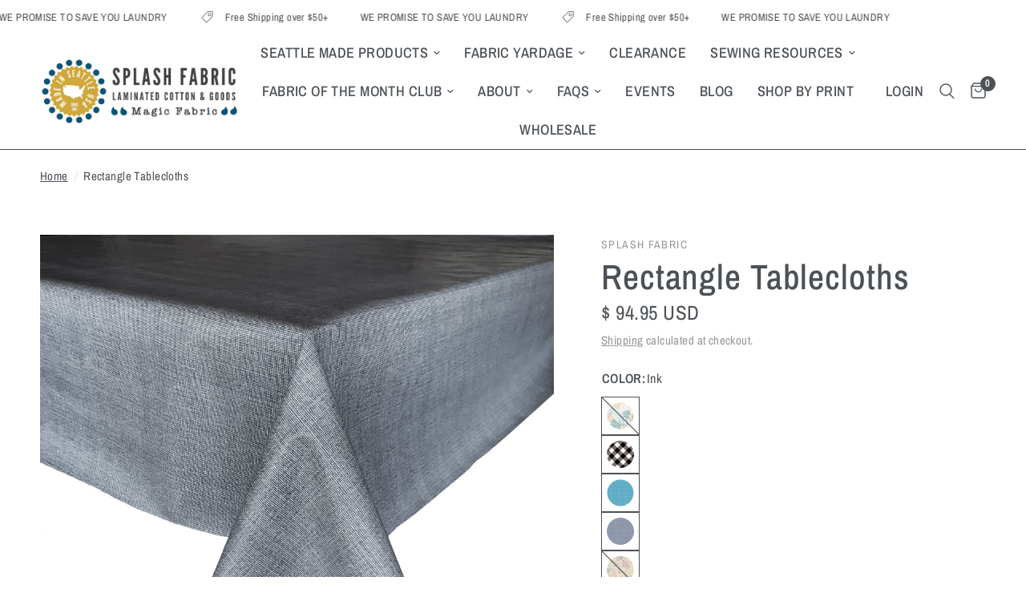

--- FILE ---
content_type: text/html; charset=utf-8
request_url: https://splashfabric.com/products/rectangle-tablecloths?variant=37522127945897
body_size: 70691
content:
<!doctype html><html class="no-js" lang="en" dir="ltr">
<head>
	<meta charset="utf-8">
	<meta http-equiv="X-UA-Compatible" content="IE=edge,chrome=1">
	<meta name="viewport" content="width=device-width, initial-scale=1, maximum-scale=5, viewport-fit=cover">
	<meta name="theme-color" content="#ffffff">
	<link rel="canonical" href="https://splashfabric.com/products/rectangle-tablecloths">
	<link rel="preconnect" href="https://cdn.shopify.com" crossorigin>
	<link rel="preload" as="style" href="//splashfabric.com/cdn/shop/t/41/assets/app.css?v=140447580260472267481714675603">
<link rel="preload" as="style" href="//splashfabric.com/cdn/shop/t/41/assets/product.css?v=94940626020367152501714675639">
<link rel="preload" as="image" href="//splashfabric.com/cdn/shop/products/SQU-INK_ae6e06da-3c4e-4511-9dbe-0b1287b83b7a_20x_crop_center.jpg?v=1758669624" imagesrcset="//splashfabric.com/cdn/shop/products/SQU-INK_ae6e06da-3c4e-4511-9dbe-0b1287b83b7a_375x_crop_center.jpg?v=1758669624 375w,//splashfabric.com/cdn/shop/products/SQU-INK_ae6e06da-3c4e-4511-9dbe-0b1287b83b7a_640x_crop_center.jpg?v=1758669624 640w,//splashfabric.com/cdn/shop/products/SQU-INK_ae6e06da-3c4e-4511-9dbe-0b1287b83b7a_960x_crop_center.jpg?v=1758669624 960w" imagesizes="auto">



<link href="//splashfabric.com/cdn/shop/t/41/assets/animations.min.js?v=125778792411641688251714675603" as="script" rel="preload">

<link href="//splashfabric.com/cdn/shop/t/41/assets/vendor.min.js?v=24387807840910288901714675605" as="script" rel="preload">
<link href="//splashfabric.com/cdn/shop/t/41/assets/app.js?v=132602976841882488991714675603" as="script" rel="preload">
<link href="//splashfabric.com/cdn/shop/t/41/assets/slideshow.js?v=3694593534833641341714675605" as="script" rel="preload">

<script>
window.lazySizesConfig = window.lazySizesConfig || {};
window.lazySizesConfig.expand = 250;
window.lazySizesConfig.loadMode = 1;
window.lazySizesConfig.loadHidden = false;
</script>


	<link rel="icon" type="image/png" href="//splashfabric.com/cdn/shop/files/Splash_Fabric_favicon_496580c2-eca0-41ee-8bee-94bfb8a7aa92.jpg?crop=center&height=32&v=1682919368&width=32">

	<title>
	Splash Fabric Tablecloths in Laminated Cotton
	</title>

	
	<meta name="description" content="Water-resistant &amp; eco-friendly tablecloths in laminated cotton that adds a splash of color to any room and every meal. Save yourself some clean up time and try a Splash Fabric tablecloth! Not your grandma&#39;s oilcloth! Our tablecloths are WIPE &#39;N&#39; WASH, 100% Cotton, Laminated, Food-Safe, Durable &amp; Long-Lasting!">
	
<link rel="preconnect" href="https://fonts.shopifycdn.com" crossorigin>

<meta property="og:site_name" content="Splash Fabric">
<meta property="og:url" content="https://splashfabric.com/products/rectangle-tablecloths">
<meta property="og:title" content="Splash Fabric Tablecloths in Laminated Cotton">
<meta property="og:type" content="product">
<meta property="og:description" content="Water-resistant &amp; eco-friendly tablecloths in laminated cotton that adds a splash of color to any room and every meal. Save yourself some clean up time and try a Splash Fabric tablecloth! Not your grandma&#39;s oilcloth! Our tablecloths are WIPE &#39;N&#39; WASH, 100% Cotton, Laminated, Food-Safe, Durable &amp; Long-Lasting!"><meta property="og:image" content="http://splashfabric.com/cdn/shop/files/RECT-BG.jpg?v=1765336338">
  <meta property="og:image:secure_url" content="https://splashfabric.com/cdn/shop/files/RECT-BG.jpg?v=1765336338">
  <meta property="og:image:width" content="2104">
  <meta property="og:image:height" content="2104"><meta property="og:price:amount" content="94.95">
  <meta property="og:price:currency" content="USD"><meta name="twitter:card" content="summary_large_image">
<meta name="twitter:title" content="Splash Fabric Tablecloths in Laminated Cotton">
<meta name="twitter:description" content="Water-resistant &amp; eco-friendly tablecloths in laminated cotton that adds a splash of color to any room and every meal. Save yourself some clean up time and try a Splash Fabric tablecloth! Not your grandma&#39;s oilcloth! Our tablecloths are WIPE &#39;N&#39; WASH, 100% Cotton, Laminated, Food-Safe, Durable &amp; Long-Lasting!">


	<link href="//splashfabric.com/cdn/shop/t/41/assets/app.css?v=140447580260472267481714675603" rel="stylesheet" type="text/css" media="all" />

	<style data-shopify>
	@font-face {
  font-family: "Archivo Narrow";
  font-weight: 400;
  font-style: normal;
  font-display: swap;
  src: url("//splashfabric.com/cdn/fonts/archivo_narrow/archivonarrow_n4.5c3bab850a22055c235cf940f895d873a8689d70.woff2") format("woff2"),
       url("//splashfabric.com/cdn/fonts/archivo_narrow/archivonarrow_n4.ea12dd22d3319d164475c1d047ae8f973041a9ff.woff") format("woff");
}

@font-face {
  font-family: "Archivo Narrow";
  font-weight: 500;
  font-style: normal;
  font-display: swap;
  src: url("//splashfabric.com/cdn/fonts/archivo_narrow/archivonarrow_n5.d7d2ed7fbf03e65de95fbf4dd65b8f16594058a7.woff2") format("woff2"),
       url("//splashfabric.com/cdn/fonts/archivo_narrow/archivonarrow_n5.1b34a2bfca6fa7ceb43f421bf0098175c735e91b.woff") format("woff");
}

@font-face {
  font-family: "Archivo Narrow";
  font-weight: 600;
  font-style: normal;
  font-display: swap;
  src: url("//splashfabric.com/cdn/fonts/archivo_narrow/archivonarrow_n6.39db873f9e4e9c8ab7083354b267ce7500b7ee9e.woff2") format("woff2"),
       url("//splashfabric.com/cdn/fonts/archivo_narrow/archivonarrow_n6.997d285d710a777a602467368cc2fbd11a20033e.woff") format("woff");
}

@font-face {
  font-family: "Archivo Narrow";
  font-weight: 400;
  font-style: italic;
  font-display: swap;
  src: url("//splashfabric.com/cdn/fonts/archivo_narrow/archivonarrow_i4.59445c13f0e607542640c8a56f31dcd8ed680cfa.woff2") format("woff2"),
       url("//splashfabric.com/cdn/fonts/archivo_narrow/archivonarrow_i4.bbf26c99347034f8df1f87b08c4a929cfc5255c8.woff") format("woff");
}

@font-face {
  font-family: "Archivo Narrow";
  font-weight: 600;
  font-style: italic;
  font-display: swap;
  src: url("//splashfabric.com/cdn/fonts/archivo_narrow/archivonarrow_i6.21c69730cb55f9ff454529f520897ee241e78c97.woff2") format("woff2"),
       url("//splashfabric.com/cdn/fonts/archivo_narrow/archivonarrow_i6.6c25ccdf80ef4616ffdc61ea3e51d7ed480f0d13.woff") format("woff");
}


		@font-face {
  font-family: "Archivo Narrow";
  font-weight: 600;
  font-style: normal;
  font-display: swap;
  src: url("//splashfabric.com/cdn/fonts/archivo_narrow/archivonarrow_n6.39db873f9e4e9c8ab7083354b267ce7500b7ee9e.woff2") format("woff2"),
       url("//splashfabric.com/cdn/fonts/archivo_narrow/archivonarrow_n6.997d285d710a777a602467368cc2fbd11a20033e.woff") format("woff");
}

@font-face {
  font-family: "Archivo Narrow";
  font-weight: 400;
  font-style: normal;
  font-display: swap;
  src: url("//splashfabric.com/cdn/fonts/archivo_narrow/archivonarrow_n4.5c3bab850a22055c235cf940f895d873a8689d70.woff2") format("woff2"),
       url("//splashfabric.com/cdn/fonts/archivo_narrow/archivonarrow_n4.ea12dd22d3319d164475c1d047ae8f973041a9ff.woff") format("woff");
}

h1,h2,h3,h4,h5,h6,
	.h1,.h2,.h3,.h4,.h5,.h6,
	.logolink.text-logo,
	.heading-font,
	.h1-xlarge,
	.h1-large,
	.customer-addresses .my-address .address-index {
		font-style: normal;
		font-weight: 600;
		font-family: "Archivo Narrow", sans-serif;
	}
	body,
	.body-font,
	.thb-product-detail .product-title {
		font-style: normal;
		font-weight: 400;
		font-family: "Archivo Narrow", sans-serif;
	}
	:root {
		--font-body-scale: 1.25;
		--font-body-line-height-scale: 1.1;
		--font-body-letter-spacing: 0.02em;
		--font-body-medium-weight: 500;
    --font-body-bold-weight: 600;
		--font-announcement-scale: 1.0;
		--font-heading-scale: 1.25;
		--font-heading-line-height-scale: 0.9;
		--font-heading-letter-spacing: 0.02em;
		--font-navigation-scale: 1.2;
		--font-product-title-scale: 1.05;
		--font-product-title-line-height-scale: 1.0;
		--button-letter-spacing: 0.13em;

		--bg-body: #ffffff;
		--bg-body-rgb: 255,255,255;
		--bg-body-darken: #f7f7f7;
		--payment-terms-background-color: #ffffff;
		--color-body: #4c5156;
		--color-body-rgb: 76,81,86;
		--color-accent: #4c5156;
		--color-accent-rgb: 76,81,86;
		--color-border: #4c5156;
		--color-form-border: #4c5156;
		--color-overlay-rgb: 0,0,0;--color-announcement-bar-text: #4c5156;--color-announcement-bar-bg: #ffffff;--color-header-bg: #ffffff;
			--color-header-bg-rgb: 255,255,255;--color-header-text: #4c5156;
			--color-header-text-rgb: 76,81,86;--color-header-links: #4c5156;--color-header-links-hover: #f1761d;--color-header-icons: #4c5156;--color-header-border: #4c5156;--solid-button-background: #f1761d;--solid-button-label: #fff;--outline-button-label: #f1761d;--color-price: #4c5156;--color-star: #f1761d;--color-dots: #1dbcdd;--color-inventory-instock: #279A4B;--color-inventory-lowstock: #f1761d;--section-spacing-mobile: 50px;
		--section-spacing-desktop: 90px;--button-border-radius: 15px;--color-badge-text: #dd1d1d;--color-badge-sold-out: #ffffff;--color-badge-sale: #1dbcdd;--color-badge-preorder: #666666;--badge-corner-radius: 0px;--color-footer-text: #4c5156;
			--color-footer-text-rgb: 76,81,86;--color-footer-link: #4c5156;--color-footer-link-hover: #f1761d;--color-footer-border: #ffffff;
			--color-footer-border-rgb: 255,255,255;--color-footer-bg: #ffffff;}
</style>


	<script>
		window.theme = window.theme || {};
		theme = {
			settings: {
				money_with_currency_format:"$ {{amount}}",
				cart_drawer:true,
				product_id: 6079571361961,
			},
			routes: {
				root_url: '/',
				cart_url: '/cart',
				cart_add_url: '/cart/add',
				search_url: '/search',
				cart_change_url: '/cart/change',
				cart_update_url: '/cart/update',
				predictive_search_url: '/search/suggest',
			},
			variantStrings: {
        addToCart: `Add to cart`,
        soldOut: `Sold out`,
        unavailable: `Unavailable`,
        preOrder: `Pre-order`,
      },
			strings: {
				requiresTerms: `You must agree with the terms and conditions of sales to check out`,
				shippingEstimatorNoResults: `Sorry, we do not ship to your address.`,
				shippingEstimatorOneResult: `There is one shipping rate for your address:`,
				shippingEstimatorMultipleResults: `There are several shipping rates for your address:`,
				shippingEstimatorError: `One or more error occurred while retrieving shipping rates:`
			}
		};
	</script>
	<script>window.performance && window.performance.mark && window.performance.mark('shopify.content_for_header.start');</script><meta name="google-site-verification" content="-4iba4a4vVORrGzNUnw1f1K08sFPVsZrrZLxLqfuksU">
<meta id="shopify-digital-wallet" name="shopify-digital-wallet" content="/5321333/digital_wallets/dialog">
<meta name="shopify-checkout-api-token" content="165518038ccc1cd63648c38cbdf2499a">
<meta id="in-context-paypal-metadata" data-shop-id="5321333" data-venmo-supported="false" data-environment="production" data-locale="en_US" data-paypal-v4="true" data-currency="USD">
<link rel="alternate" type="application/json+oembed" href="https://splashfabric.com/products/rectangle-tablecloths.oembed">
<script async="async" src="/checkouts/internal/preloads.js?locale=en-US"></script>
<script id="shopify-features" type="application/json">{"accessToken":"165518038ccc1cd63648c38cbdf2499a","betas":["rich-media-storefront-analytics"],"domain":"splashfabric.com","predictiveSearch":true,"shopId":5321333,"locale":"en"}</script>
<script>var Shopify = Shopify || {};
Shopify.shop = "impwearhome.myshopify.com";
Shopify.locale = "en";
Shopify.currency = {"active":"USD","rate":"1.0"};
Shopify.country = "US";
Shopify.theme = {"name":"Reformation Version 2.7.0 (May 2024)","id":141030326513,"schema_name":"Reformation","schema_version":"2.7.0","theme_store_id":1762,"role":"main"};
Shopify.theme.handle = "null";
Shopify.theme.style = {"id":null,"handle":null};
Shopify.cdnHost = "splashfabric.com/cdn";
Shopify.routes = Shopify.routes || {};
Shopify.routes.root = "/";</script>
<script type="module">!function(o){(o.Shopify=o.Shopify||{}).modules=!0}(window);</script>
<script>!function(o){function n(){var o=[];function n(){o.push(Array.prototype.slice.apply(arguments))}return n.q=o,n}var t=o.Shopify=o.Shopify||{};t.loadFeatures=n(),t.autoloadFeatures=n()}(window);</script>
<script id="shop-js-analytics" type="application/json">{"pageType":"product"}</script>
<script defer="defer" async type="module" src="//splashfabric.com/cdn/shopifycloud/shop-js/modules/v2/client.init-shop-cart-sync_C5BV16lS.en.esm.js"></script>
<script defer="defer" async type="module" src="//splashfabric.com/cdn/shopifycloud/shop-js/modules/v2/chunk.common_CygWptCX.esm.js"></script>
<script type="module">
  await import("//splashfabric.com/cdn/shopifycloud/shop-js/modules/v2/client.init-shop-cart-sync_C5BV16lS.en.esm.js");
await import("//splashfabric.com/cdn/shopifycloud/shop-js/modules/v2/chunk.common_CygWptCX.esm.js");

  window.Shopify.SignInWithShop?.initShopCartSync?.({"fedCMEnabled":true,"windoidEnabled":true});

</script>
<script>(function() {
  var isLoaded = false;
  function asyncLoad() {
    if (isLoaded) return;
    isLoaded = true;
    var urls = ["https:\/\/inffuse-platform.appspot.com\/plugins\/shopify\/loader.js?app=calendar\u0026shop=impwearhome.myshopify.com\u0026shop=impwearhome.myshopify.com","https:\/\/tools.luckyorange.com\/core\/lo.js?site-id=454ca171\u0026shop=impwearhome.myshopify.com"];
    for (var i = 0; i < urls.length; i++) {
      var s = document.createElement('script');
      s.type = 'text/javascript';
      s.async = true;
      s.src = urls[i];
      var x = document.getElementsByTagName('script')[0];
      x.parentNode.insertBefore(s, x);
    }
  };
  if(window.attachEvent) {
    window.attachEvent('onload', asyncLoad);
  } else {
    window.addEventListener('load', asyncLoad, false);
  }
})();</script>
<script id="__st">var __st={"a":5321333,"offset":-28800,"reqid":"2f0a3aaa-948c-4e93-86fb-36b305a634b1-1768674630","pageurl":"splashfabric.com\/products\/rectangle-tablecloths?variant=37522127945897","u":"a04547b1f0dd","p":"product","rtyp":"product","rid":6079571361961};</script>
<script>window.ShopifyPaypalV4VisibilityTracking = true;</script>
<script id="captcha-bootstrap">!function(){'use strict';const t='contact',e='account',n='new_comment',o=[[t,t],['blogs',n],['comments',n],[t,'customer']],c=[[e,'customer_login'],[e,'guest_login'],[e,'recover_customer_password'],[e,'create_customer']],r=t=>t.map((([t,e])=>`form[action*='/${t}']:not([data-nocaptcha='true']) input[name='form_type'][value='${e}']`)).join(','),a=t=>()=>t?[...document.querySelectorAll(t)].map((t=>t.form)):[];function s(){const t=[...o],e=r(t);return a(e)}const i='password',u='form_key',d=['recaptcha-v3-token','g-recaptcha-response','h-captcha-response',i],f=()=>{try{return window.sessionStorage}catch{return}},m='__shopify_v',_=t=>t.elements[u];function p(t,e,n=!1){try{const o=window.sessionStorage,c=JSON.parse(o.getItem(e)),{data:r}=function(t){const{data:e,action:n}=t;return t[m]||n?{data:e,action:n}:{data:t,action:n}}(c);for(const[e,n]of Object.entries(r))t.elements[e]&&(t.elements[e].value=n);n&&o.removeItem(e)}catch(o){console.error('form repopulation failed',{error:o})}}const l='form_type',E='cptcha';function T(t){t.dataset[E]=!0}const w=window,h=w.document,L='Shopify',v='ce_forms',y='captcha';let A=!1;((t,e)=>{const n=(g='f06e6c50-85a8-45c8-87d0-21a2b65856fe',I='https://cdn.shopify.com/shopifycloud/storefront-forms-hcaptcha/ce_storefront_forms_captcha_hcaptcha.v1.5.2.iife.js',D={infoText:'Protected by hCaptcha',privacyText:'Privacy',termsText:'Terms'},(t,e,n)=>{const o=w[L][v],c=o.bindForm;if(c)return c(t,g,e,D).then(n);var r;o.q.push([[t,g,e,D],n]),r=I,A||(h.body.append(Object.assign(h.createElement('script'),{id:'captcha-provider',async:!0,src:r})),A=!0)});var g,I,D;w[L]=w[L]||{},w[L][v]=w[L][v]||{},w[L][v].q=[],w[L][y]=w[L][y]||{},w[L][y].protect=function(t,e){n(t,void 0,e),T(t)},Object.freeze(w[L][y]),function(t,e,n,w,h,L){const[v,y,A,g]=function(t,e,n){const i=e?o:[],u=t?c:[],d=[...i,...u],f=r(d),m=r(i),_=r(d.filter((([t,e])=>n.includes(e))));return[a(f),a(m),a(_),s()]}(w,h,L),I=t=>{const e=t.target;return e instanceof HTMLFormElement?e:e&&e.form},D=t=>v().includes(t);t.addEventListener('submit',(t=>{const e=I(t);if(!e)return;const n=D(e)&&!e.dataset.hcaptchaBound&&!e.dataset.recaptchaBound,o=_(e),c=g().includes(e)&&(!o||!o.value);(n||c)&&t.preventDefault(),c&&!n&&(function(t){try{if(!f())return;!function(t){const e=f();if(!e)return;const n=_(t);if(!n)return;const o=n.value;o&&e.removeItem(o)}(t);const e=Array.from(Array(32),(()=>Math.random().toString(36)[2])).join('');!function(t,e){_(t)||t.append(Object.assign(document.createElement('input'),{type:'hidden',name:u})),t.elements[u].value=e}(t,e),function(t,e){const n=f();if(!n)return;const o=[...t.querySelectorAll(`input[type='${i}']`)].map((({name:t})=>t)),c=[...d,...o],r={};for(const[a,s]of new FormData(t).entries())c.includes(a)||(r[a]=s);n.setItem(e,JSON.stringify({[m]:1,action:t.action,data:r}))}(t,e)}catch(e){console.error('failed to persist form',e)}}(e),e.submit())}));const S=(t,e)=>{t&&!t.dataset[E]&&(n(t,e.some((e=>e===t))),T(t))};for(const o of['focusin','change'])t.addEventListener(o,(t=>{const e=I(t);D(e)&&S(e,y())}));const B=e.get('form_key'),M=e.get(l),P=B&&M;t.addEventListener('DOMContentLoaded',(()=>{const t=y();if(P)for(const e of t)e.elements[l].value===M&&p(e,B);[...new Set([...A(),...v().filter((t=>'true'===t.dataset.shopifyCaptcha))])].forEach((e=>S(e,t)))}))}(h,new URLSearchParams(w.location.search),n,t,e,['guest_login'])})(!0,!0)}();</script>
<script integrity="sha256-4kQ18oKyAcykRKYeNunJcIwy7WH5gtpwJnB7kiuLZ1E=" data-source-attribution="shopify.loadfeatures" defer="defer" src="//splashfabric.com/cdn/shopifycloud/storefront/assets/storefront/load_feature-a0a9edcb.js" crossorigin="anonymous"></script>
<script data-source-attribution="shopify.dynamic_checkout.dynamic.init">var Shopify=Shopify||{};Shopify.PaymentButton=Shopify.PaymentButton||{isStorefrontPortableWallets:!0,init:function(){window.Shopify.PaymentButton.init=function(){};var t=document.createElement("script");t.src="https://splashfabric.com/cdn/shopifycloud/portable-wallets/latest/portable-wallets.en.js",t.type="module",document.head.appendChild(t)}};
</script>
<script data-source-attribution="shopify.dynamic_checkout.buyer_consent">
  function portableWalletsHideBuyerConsent(e){var t=document.getElementById("shopify-buyer-consent"),n=document.getElementById("shopify-subscription-policy-button");t&&n&&(t.classList.add("hidden"),t.setAttribute("aria-hidden","true"),n.removeEventListener("click",e))}function portableWalletsShowBuyerConsent(e){var t=document.getElementById("shopify-buyer-consent"),n=document.getElementById("shopify-subscription-policy-button");t&&n&&(t.classList.remove("hidden"),t.removeAttribute("aria-hidden"),n.addEventListener("click",e))}window.Shopify?.PaymentButton&&(window.Shopify.PaymentButton.hideBuyerConsent=portableWalletsHideBuyerConsent,window.Shopify.PaymentButton.showBuyerConsent=portableWalletsShowBuyerConsent);
</script>
<script data-source-attribution="shopify.dynamic_checkout.cart.bootstrap">document.addEventListener("DOMContentLoaded",(function(){function t(){return document.querySelector("shopify-accelerated-checkout-cart, shopify-accelerated-checkout")}if(t())Shopify.PaymentButton.init();else{new MutationObserver((function(e,n){t()&&(Shopify.PaymentButton.init(),n.disconnect())})).observe(document.body,{childList:!0,subtree:!0})}}));
</script>
<script id='scb4127' type='text/javascript' async='' src='https://splashfabric.com/cdn/shopifycloud/privacy-banner/storefront-banner.js'></script><link id="shopify-accelerated-checkout-styles" rel="stylesheet" media="screen" href="https://splashfabric.com/cdn/shopifycloud/portable-wallets/latest/accelerated-checkout-backwards-compat.css" crossorigin="anonymous">
<style id="shopify-accelerated-checkout-cart">
        #shopify-buyer-consent {
  margin-top: 1em;
  display: inline-block;
  width: 100%;
}

#shopify-buyer-consent.hidden {
  display: none;
}

#shopify-subscription-policy-button {
  background: none;
  border: none;
  padding: 0;
  text-decoration: underline;
  font-size: inherit;
  cursor: pointer;
}

#shopify-subscription-policy-button::before {
  box-shadow: none;
}

      </style>

<script>window.performance && window.performance.mark && window.performance.mark('shopify.content_for_header.end');</script> <!-- Header hook for plugins -->

	<script>document.documentElement.className = document.documentElement.className.replace('no-js', 'js');</script>
<!-- BEGIN app block: shopify://apps/judge-me-reviews/blocks/judgeme_core/61ccd3b1-a9f2-4160-9fe9-4fec8413e5d8 --><!-- Start of Judge.me Core -->






<link rel="dns-prefetch" href="https://cdnwidget.judge.me">
<link rel="dns-prefetch" href="https://cdn.judge.me">
<link rel="dns-prefetch" href="https://cdn1.judge.me">
<link rel="dns-prefetch" href="https://api.judge.me">

<script data-cfasync='false' class='jdgm-settings-script'>window.jdgmSettings={"pagination":5,"disable_web_reviews":false,"badge_no_review_text":"No reviews","badge_n_reviews_text":"{{ n }} review/reviews","badge_star_color":"#fbcd0a","hide_badge_preview_if_no_reviews":true,"badge_hide_text":false,"enforce_center_preview_badge":false,"widget_title":"Customer Reviews","widget_open_form_text":"Write a review","widget_close_form_text":"Cancel review","widget_refresh_page_text":"Refresh page","widget_summary_text":"Based on {{ number_of_reviews }} review/reviews","widget_no_review_text":"Be the first to write a review","widget_name_field_text":"Display name","widget_verified_name_field_text":"Verified Name (public)","widget_name_placeholder_text":"Display name","widget_required_field_error_text":"This field is required.","widget_email_field_text":"Email address","widget_verified_email_field_text":"Verified Email (private, can not be edited)","widget_email_placeholder_text":"Your email address","widget_email_field_error_text":"Please enter a valid email address.","widget_rating_field_text":"Rating","widget_review_title_field_text":"Review Title","widget_review_title_placeholder_text":"Give your review a title","widget_review_body_field_text":"Review content","widget_review_body_placeholder_text":"Start writing here...","widget_pictures_field_text":"Picture/Video (optional)","widget_submit_review_text":"Submit Review","widget_submit_verified_review_text":"Submit Verified Review","widget_submit_success_msg_with_auto_publish":"Thank you! Please refresh the page in a few moments to see your review. You can remove or edit your review by logging into \u003ca href='https://judge.me/login' target='_blank' rel='nofollow noopener'\u003eJudge.me\u003c/a\u003e","widget_submit_success_msg_no_auto_publish":"Thank you! Your review will be published as soon as it is approved by the shop admin. You can remove or edit your review by logging into \u003ca href='https://judge.me/login' target='_blank' rel='nofollow noopener'\u003eJudge.me\u003c/a\u003e","widget_show_default_reviews_out_of_total_text":"Showing {{ n_reviews_shown }} out of {{ n_reviews }} reviews.","widget_show_all_link_text":"Show all","widget_show_less_link_text":"Show less","widget_author_said_text":"{{ reviewer_name }} said:","widget_days_text":"{{ n }} days ago","widget_weeks_text":"{{ n }} week/weeks ago","widget_months_text":"{{ n }} month/months ago","widget_years_text":"{{ n }} year/years ago","widget_yesterday_text":"Yesterday","widget_today_text":"Today","widget_replied_text":"\u003e\u003e {{ shop_name }} replied:","widget_read_more_text":"Read more","widget_reviewer_name_as_initial":"","widget_rating_filter_color":"#fbcd0a","widget_rating_filter_see_all_text":"See all reviews","widget_sorting_most_recent_text":"Most Recent","widget_sorting_highest_rating_text":"Highest Rating","widget_sorting_lowest_rating_text":"Lowest Rating","widget_sorting_with_pictures_text":"Only Pictures","widget_sorting_most_helpful_text":"Most Helpful","widget_open_question_form_text":"Ask a question","widget_reviews_subtab_text":"Reviews","widget_questions_subtab_text":"Questions","widget_question_label_text":"Question","widget_answer_label_text":"Answer","widget_question_placeholder_text":"Write your question here","widget_submit_question_text":"Submit Question","widget_question_submit_success_text":"Thank you for your question! We will notify you once it gets answered.","widget_star_color":"#fbcd0a","verified_badge_text":"Verified","verified_badge_bg_color":"","verified_badge_text_color":"","verified_badge_placement":"left-of-reviewer-name","widget_review_max_height":"","widget_hide_border":false,"widget_social_share":false,"widget_thumb":false,"widget_review_location_show":false,"widget_location_format":"","all_reviews_include_out_of_store_products":true,"all_reviews_out_of_store_text":"(out of store)","all_reviews_pagination":100,"all_reviews_product_name_prefix_text":"about","enable_review_pictures":true,"enable_question_anwser":false,"widget_theme":"default","review_date_format":"mm/dd/yyyy","default_sort_method":"most-recent","widget_product_reviews_subtab_text":"Product Reviews","widget_shop_reviews_subtab_text":"Shop Reviews","widget_other_products_reviews_text":"Reviews for other products","widget_store_reviews_subtab_text":"Store reviews","widget_no_store_reviews_text":"This store hasn't received any reviews yet","widget_web_restriction_product_reviews_text":"This product hasn't received any reviews yet","widget_no_items_text":"No items found","widget_show_more_text":"Show more","widget_write_a_store_review_text":"Write a Store Review","widget_other_languages_heading":"Reviews in Other Languages","widget_translate_review_text":"Translate review to {{ language }}","widget_translating_review_text":"Translating...","widget_show_original_translation_text":"Show original ({{ language }})","widget_translate_review_failed_text":"Review couldn't be translated.","widget_translate_review_retry_text":"Retry","widget_translate_review_try_again_later_text":"Try again later","show_product_url_for_grouped_product":false,"widget_sorting_pictures_first_text":"Pictures First","show_pictures_on_all_rev_page_mobile":false,"show_pictures_on_all_rev_page_desktop":false,"floating_tab_hide_mobile_install_preference":false,"floating_tab_button_name":"★ Reviews","floating_tab_title":"Let customers speak for us","floating_tab_button_color":"","floating_tab_button_background_color":"","floating_tab_url":"","floating_tab_url_enabled":false,"floating_tab_tab_style":"text","all_reviews_text_badge_text":"Customers rate us {{ shop.metafields.judgeme.all_reviews_rating | round: 1 }}/5 based on {{ shop.metafields.judgeme.all_reviews_count }} reviews.","all_reviews_text_badge_text_branded_style":"{{ shop.metafields.judgeme.all_reviews_rating | round: 1 }} out of 5 stars based on {{ shop.metafields.judgeme.all_reviews_count }} reviews","is_all_reviews_text_badge_a_link":false,"show_stars_for_all_reviews_text_badge":false,"all_reviews_text_badge_url":"","all_reviews_text_style":"text","all_reviews_text_color_style":"judgeme_brand_color","all_reviews_text_color":"#108474","all_reviews_text_show_jm_brand":true,"featured_carousel_show_header":true,"featured_carousel_title":"What our customers say","testimonials_carousel_title":"Customers are saying","videos_carousel_title":"Real customer stories","cards_carousel_title":"Customers are saying","featured_carousel_count_text":"from {{ n }} reviews","featured_carousel_add_link_to_all_reviews_page":false,"featured_carousel_url":"","featured_carousel_show_images":true,"featured_carousel_autoslide_interval":5,"featured_carousel_arrows_on_the_sides":true,"featured_carousel_height":220,"featured_carousel_width":80,"featured_carousel_image_size":0,"featured_carousel_image_height":250,"featured_carousel_arrow_color":"#005577","verified_count_badge_style":"vintage","verified_count_badge_orientation":"horizontal","verified_count_badge_color_style":"judgeme_brand_color","verified_count_badge_color":"#108474","is_verified_count_badge_a_link":false,"verified_count_badge_url":"","verified_count_badge_show_jm_brand":true,"widget_rating_preset_default":5,"widget_first_sub_tab":"product-reviews","widget_show_histogram":true,"widget_histogram_use_custom_color":false,"widget_pagination_use_custom_color":false,"widget_star_use_custom_color":true,"widget_verified_badge_use_custom_color":false,"widget_write_review_use_custom_color":false,"picture_reminder_submit_button":"Upload Pictures","enable_review_videos":false,"mute_video_by_default":false,"widget_sorting_videos_first_text":"Videos First","widget_review_pending_text":"Pending","featured_carousel_items_for_large_screen":3,"social_share_options_order":"Facebook,Twitter","remove_microdata_snippet":false,"disable_json_ld":false,"enable_json_ld_products":false,"preview_badge_show_question_text":false,"preview_badge_no_question_text":"No questions","preview_badge_n_question_text":"{{ number_of_questions }} question/questions","qa_badge_show_icon":false,"qa_badge_position":"same-row","remove_judgeme_branding":false,"widget_add_search_bar":false,"widget_search_bar_placeholder":"Search","widget_sorting_verified_only_text":"Verified only","featured_carousel_theme":"card","featured_carousel_show_rating":true,"featured_carousel_show_title":true,"featured_carousel_show_body":true,"featured_carousel_show_date":false,"featured_carousel_show_reviewer":true,"featured_carousel_show_product":false,"featured_carousel_header_background_color":"#108474","featured_carousel_header_text_color":"#ffffff","featured_carousel_name_product_separator":"reviewed","featured_carousel_full_star_background":"#108474","featured_carousel_empty_star_background":"#dadada","featured_carousel_vertical_theme_background":"#f9fafb","featured_carousel_verified_badge_enable":false,"featured_carousel_verified_badge_color":"#108474","featured_carousel_border_style":"round","featured_carousel_review_line_length_limit":3,"featured_carousel_more_reviews_button_text":"Read more reviews","featured_carousel_view_product_button_text":"View product","all_reviews_page_load_reviews_on":"scroll","all_reviews_page_load_more_text":"Load More Reviews","disable_fb_tab_reviews":false,"enable_ajax_cdn_cache":false,"widget_public_name_text":"displayed publicly like","default_reviewer_name":"John Smith","default_reviewer_name_has_non_latin":true,"widget_reviewer_anonymous":"Anonymous","medals_widget_title":"Judge.me Review Medals","medals_widget_background_color":"#f9fafb","medals_widget_position":"footer_all_pages","medals_widget_border_color":"#f9fafb","medals_widget_verified_text_position":"left","medals_widget_use_monochromatic_version":false,"medals_widget_elements_color":"#108474","show_reviewer_avatar":true,"widget_invalid_yt_video_url_error_text":"Not a YouTube video URL","widget_max_length_field_error_text":"Please enter no more than {0} characters.","widget_show_country_flag":false,"widget_show_collected_via_shop_app":true,"widget_verified_by_shop_badge_style":"light","widget_verified_by_shop_text":"Verified by Shop","widget_show_photo_gallery":true,"widget_load_with_code_splitting":true,"widget_ugc_install_preference":false,"widget_ugc_title":"Made by us, Shared by you","widget_ugc_subtitle":"Tag us to see your picture featured in our page","widget_ugc_arrows_color":"#ffffff","widget_ugc_primary_button_text":"Buy Now","widget_ugc_primary_button_background_color":"#108474","widget_ugc_primary_button_text_color":"#ffffff","widget_ugc_primary_button_border_width":"0","widget_ugc_primary_button_border_style":"none","widget_ugc_primary_button_border_color":"#108474","widget_ugc_primary_button_border_radius":"25","widget_ugc_secondary_button_text":"Load More","widget_ugc_secondary_button_background_color":"#ffffff","widget_ugc_secondary_button_text_color":"#108474","widget_ugc_secondary_button_border_width":"2","widget_ugc_secondary_button_border_style":"solid","widget_ugc_secondary_button_border_color":"#108474","widget_ugc_secondary_button_border_radius":"25","widget_ugc_reviews_button_text":"View Reviews","widget_ugc_reviews_button_background_color":"#ffffff","widget_ugc_reviews_button_text_color":"#108474","widget_ugc_reviews_button_border_width":"2","widget_ugc_reviews_button_border_style":"solid","widget_ugc_reviews_button_border_color":"#108474","widget_ugc_reviews_button_border_radius":"25","widget_ugc_reviews_button_link_to":"judgeme-reviews-page","widget_ugc_show_post_date":true,"widget_ugc_max_width":"800","widget_rating_metafield_value_type":true,"widget_primary_color":"#108474","widget_enable_secondary_color":false,"widget_secondary_color":"#edf5f5","widget_summary_average_rating_text":"{{ average_rating }} out of 5","widget_media_grid_title":"Customer photos \u0026 videos","widget_media_grid_see_more_text":"See more","widget_round_style":false,"widget_show_product_medals":true,"widget_verified_by_judgeme_text":"Verified by Judge.me","widget_show_store_medals":true,"widget_verified_by_judgeme_text_in_store_medals":"Verified by Judge.me","widget_media_field_exceed_quantity_message":"Sorry, we can only accept {{ max_media }} for one review.","widget_media_field_exceed_limit_message":"{{ file_name }} is too large, please select a {{ media_type }} less than {{ size_limit }}MB.","widget_review_submitted_text":"Review Submitted!","widget_question_submitted_text":"Question Submitted!","widget_close_form_text_question":"Cancel","widget_write_your_answer_here_text":"Write your answer here","widget_enabled_branded_link":true,"widget_show_collected_by_judgeme":false,"widget_reviewer_name_color":"","widget_write_review_text_color":"","widget_write_review_bg_color":"","widget_collected_by_judgeme_text":"collected by Judge.me","widget_pagination_type":"standard","widget_load_more_text":"Load More","widget_load_more_color":"#108474","widget_full_review_text":"Full Review","widget_read_more_reviews_text":"Read More Reviews","widget_read_questions_text":"Read Questions","widget_questions_and_answers_text":"Questions \u0026 Answers","widget_verified_by_text":"Verified by","widget_verified_text":"Verified","widget_number_of_reviews_text":"{{ number_of_reviews }} reviews","widget_back_button_text":"Back","widget_next_button_text":"Next","widget_custom_forms_filter_button":"Filters","custom_forms_style":"vertical","widget_show_review_information":false,"how_reviews_are_collected":"How reviews are collected?","widget_show_review_keywords":false,"widget_gdpr_statement":"How we use your data: We'll only contact you about the review you left, and only if necessary. By submitting your review, you agree to Judge.me's \u003ca href='https://judge.me/terms' target='_blank' rel='nofollow noopener'\u003eterms\u003c/a\u003e, \u003ca href='https://judge.me/privacy' target='_blank' rel='nofollow noopener'\u003eprivacy\u003c/a\u003e and \u003ca href='https://judge.me/content-policy' target='_blank' rel='nofollow noopener'\u003econtent\u003c/a\u003e policies.","widget_multilingual_sorting_enabled":false,"widget_translate_review_content_enabled":false,"widget_translate_review_content_method":"manual","popup_widget_review_selection":"automatically_with_pictures","popup_widget_round_border_style":true,"popup_widget_show_title":true,"popup_widget_show_body":true,"popup_widget_show_reviewer":false,"popup_widget_show_product":true,"popup_widget_show_pictures":true,"popup_widget_use_review_picture":true,"popup_widget_show_on_home_page":true,"popup_widget_show_on_product_page":true,"popup_widget_show_on_collection_page":true,"popup_widget_show_on_cart_page":true,"popup_widget_position":"bottom_left","popup_widget_first_review_delay":5,"popup_widget_duration":5,"popup_widget_interval":5,"popup_widget_review_count":5,"popup_widget_hide_on_mobile":true,"review_snippet_widget_round_border_style":true,"review_snippet_widget_card_color":"#FFFFFF","review_snippet_widget_slider_arrows_background_color":"#FFFFFF","review_snippet_widget_slider_arrows_color":"#000000","review_snippet_widget_star_color":"#108474","show_product_variant":false,"all_reviews_product_variant_label_text":"Variant: ","widget_show_verified_branding":false,"widget_ai_summary_title":"Customers say","widget_ai_summary_disclaimer":"AI-powered review summary based on recent customer reviews","widget_show_ai_summary":false,"widget_show_ai_summary_bg":false,"widget_show_review_title_input":true,"redirect_reviewers_invited_via_email":"review_widget","request_store_review_after_product_review":false,"request_review_other_products_in_order":false,"review_form_color_scheme":"default","review_form_corner_style":"square","review_form_star_color":{},"review_form_text_color":"#333333","review_form_background_color":"#ffffff","review_form_field_background_color":"#fafafa","review_form_button_color":{},"review_form_button_text_color":"#ffffff","review_form_modal_overlay_color":"#000000","review_content_screen_title_text":"How would you rate this product?","review_content_introduction_text":"We would love it if you would share a bit about your experience.","store_review_form_title_text":"How would you rate this store?","store_review_form_introduction_text":"We would love it if you would share a bit about your experience.","show_review_guidance_text":true,"one_star_review_guidance_text":"Poor","five_star_review_guidance_text":"Great","customer_information_screen_title_text":"About you","customer_information_introduction_text":"Please tell us more about you.","custom_questions_screen_title_text":"Your experience in more detail","custom_questions_introduction_text":"Here are a few questions to help us understand more about your experience.","review_submitted_screen_title_text":"Thanks for your review!","review_submitted_screen_thank_you_text":"We are processing it and it will appear on the store soon.","review_submitted_screen_email_verification_text":"Please confirm your email by clicking the link we just sent you. This helps us keep reviews authentic.","review_submitted_request_store_review_text":"Would you like to share your experience of shopping with us?","review_submitted_review_other_products_text":"Would you like to review these products?","store_review_screen_title_text":"Would you like to share your experience of shopping with us?","store_review_introduction_text":"We value your feedback and use it to improve. Please share any thoughts or suggestions you have.","reviewer_media_screen_title_picture_text":"Share a picture","reviewer_media_introduction_picture_text":"Upload a photo to support your review.","reviewer_media_screen_title_video_text":"Share a video","reviewer_media_introduction_video_text":"Upload a video to support your review.","reviewer_media_screen_title_picture_or_video_text":"Share a picture or video","reviewer_media_introduction_picture_or_video_text":"Upload a photo or video to support your review.","reviewer_media_youtube_url_text":"Paste your Youtube URL here","advanced_settings_next_step_button_text":"Next","advanced_settings_close_review_button_text":"Close","modal_write_review_flow":false,"write_review_flow_required_text":"Required","write_review_flow_privacy_message_text":"We respect your privacy.","write_review_flow_anonymous_text":"Post review as anonymous","write_review_flow_visibility_text":"This won't be visible to other customers.","write_review_flow_multiple_selection_help_text":"Select as many as you like","write_review_flow_single_selection_help_text":"Select one option","write_review_flow_required_field_error_text":"This field is required","write_review_flow_invalid_email_error_text":"Please enter a valid email address","write_review_flow_max_length_error_text":"Max. {{ max_length }} characters.","write_review_flow_media_upload_text":"\u003cb\u003eClick to upload\u003c/b\u003e or drag and drop","write_review_flow_gdpr_statement":"We'll only contact you about your review if necessary. By submitting your review, you agree to our \u003ca href='https://judge.me/terms' target='_blank' rel='nofollow noopener'\u003eterms and conditions\u003c/a\u003e and \u003ca href='https://judge.me/privacy' target='_blank' rel='nofollow noopener'\u003eprivacy policy\u003c/a\u003e.","rating_only_reviews_enabled":false,"show_negative_reviews_help_screen":false,"new_review_flow_help_screen_rating_threshold":3,"negative_review_resolution_screen_title_text":"Tell us more","negative_review_resolution_text":"Your experience matters to us. If there were issues with your purchase, we're here to help. Feel free to reach out to us, we'd love the opportunity to make things right.","negative_review_resolution_button_text":"Contact us","negative_review_resolution_proceed_with_review_text":"Leave a review","negative_review_resolution_subject":"Issue with purchase from {{ shop_name }}.{{ order_name }}","preview_badge_collection_page_install_status":false,"widget_review_custom_css":"","preview_badge_custom_css":"","preview_badge_stars_count":"5-stars","featured_carousel_custom_css":"","floating_tab_custom_css":"","all_reviews_widget_custom_css":"","medals_widget_custom_css":"","verified_badge_custom_css":"","all_reviews_text_custom_css":"","transparency_badges_collected_via_store_invite":false,"transparency_badges_from_another_provider":false,"transparency_badges_collected_from_store_visitor":false,"transparency_badges_collected_by_verified_review_provider":false,"transparency_badges_earned_reward":false,"transparency_badges_collected_via_store_invite_text":"Review collected via store invitation","transparency_badges_from_another_provider_text":"Review collected from another provider","transparency_badges_collected_from_store_visitor_text":"Review collected from a store visitor","transparency_badges_written_in_google_text":"Review written in Google","transparency_badges_written_in_etsy_text":"Review written in Etsy","transparency_badges_written_in_shop_app_text":"Review written in Shop App","transparency_badges_earned_reward_text":"Review earned a reward for future purchase","product_review_widget_per_page":10,"widget_store_review_label_text":"Review about the store","checkout_comment_extension_title_on_product_page":"Customer Comments","checkout_comment_extension_num_latest_comment_show":5,"checkout_comment_extension_format":"name_and_timestamp","checkout_comment_customer_name":"last_initial","checkout_comment_comment_notification":true,"preview_badge_collection_page_install_preference":true,"preview_badge_home_page_install_preference":true,"preview_badge_product_page_install_preference":true,"review_widget_install_preference":"","review_carousel_install_preference":true,"floating_reviews_tab_install_preference":"none","verified_reviews_count_badge_install_preference":false,"all_reviews_text_install_preference":false,"review_widget_best_location":true,"judgeme_medals_install_preference":false,"review_widget_revamp_enabled":false,"review_widget_qna_enabled":false,"review_widget_header_theme":"minimal","review_widget_widget_title_enabled":true,"review_widget_header_text_size":"medium","review_widget_header_text_weight":"regular","review_widget_average_rating_style":"compact","review_widget_bar_chart_enabled":true,"review_widget_bar_chart_type":"numbers","review_widget_bar_chart_style":"standard","review_widget_expanded_media_gallery_enabled":false,"review_widget_reviews_section_theme":"standard","review_widget_image_style":"thumbnails","review_widget_review_image_ratio":"square","review_widget_stars_size":"medium","review_widget_verified_badge":"standard_text","review_widget_review_title_text_size":"medium","review_widget_review_text_size":"medium","review_widget_review_text_length":"medium","review_widget_number_of_columns_desktop":3,"review_widget_carousel_transition_speed":5,"review_widget_custom_questions_answers_display":"always","review_widget_button_text_color":"#FFFFFF","review_widget_text_color":"#000000","review_widget_lighter_text_color":"#7B7B7B","review_widget_corner_styling":"soft","review_widget_review_word_singular":"review","review_widget_review_word_plural":"reviews","review_widget_voting_label":"Helpful?","review_widget_shop_reply_label":"Reply from {{ shop_name }}:","review_widget_filters_title":"Filters","qna_widget_question_word_singular":"Question","qna_widget_question_word_plural":"Questions","qna_widget_answer_reply_label":"Answer from {{ answerer_name }}:","qna_content_screen_title_text":"Ask a question about this product","qna_widget_question_required_field_error_text":"Please enter your question.","qna_widget_flow_gdpr_statement":"We'll only contact you about your question if necessary. By submitting your question, you agree to our \u003ca href='https://judge.me/terms' target='_blank' rel='nofollow noopener'\u003eterms and conditions\u003c/a\u003e and \u003ca href='https://judge.me/privacy' target='_blank' rel='nofollow noopener'\u003eprivacy policy\u003c/a\u003e.","qna_widget_question_submitted_text":"Thanks for your question!","qna_widget_close_form_text_question":"Close","qna_widget_question_submit_success_text":"We’ll notify you by email when your question is answered.","all_reviews_widget_v2025_enabled":false,"all_reviews_widget_v2025_header_theme":"default","all_reviews_widget_v2025_widget_title_enabled":true,"all_reviews_widget_v2025_header_text_size":"medium","all_reviews_widget_v2025_header_text_weight":"regular","all_reviews_widget_v2025_average_rating_style":"compact","all_reviews_widget_v2025_bar_chart_enabled":true,"all_reviews_widget_v2025_bar_chart_type":"numbers","all_reviews_widget_v2025_bar_chart_style":"standard","all_reviews_widget_v2025_expanded_media_gallery_enabled":false,"all_reviews_widget_v2025_show_store_medals":true,"all_reviews_widget_v2025_show_photo_gallery":true,"all_reviews_widget_v2025_show_review_keywords":false,"all_reviews_widget_v2025_show_ai_summary":false,"all_reviews_widget_v2025_show_ai_summary_bg":false,"all_reviews_widget_v2025_add_search_bar":false,"all_reviews_widget_v2025_default_sort_method":"most-recent","all_reviews_widget_v2025_reviews_per_page":10,"all_reviews_widget_v2025_reviews_section_theme":"default","all_reviews_widget_v2025_image_style":"thumbnails","all_reviews_widget_v2025_review_image_ratio":"square","all_reviews_widget_v2025_stars_size":"medium","all_reviews_widget_v2025_verified_badge":"bold_badge","all_reviews_widget_v2025_review_title_text_size":"medium","all_reviews_widget_v2025_review_text_size":"medium","all_reviews_widget_v2025_review_text_length":"medium","all_reviews_widget_v2025_number_of_columns_desktop":3,"all_reviews_widget_v2025_carousel_transition_speed":5,"all_reviews_widget_v2025_custom_questions_answers_display":"always","all_reviews_widget_v2025_show_product_variant":false,"all_reviews_widget_v2025_show_reviewer_avatar":true,"all_reviews_widget_v2025_reviewer_name_as_initial":"","all_reviews_widget_v2025_review_location_show":false,"all_reviews_widget_v2025_location_format":"","all_reviews_widget_v2025_show_country_flag":false,"all_reviews_widget_v2025_verified_by_shop_badge_style":"light","all_reviews_widget_v2025_social_share":false,"all_reviews_widget_v2025_social_share_options_order":"Facebook,Twitter,LinkedIn,Pinterest","all_reviews_widget_v2025_pagination_type":"standard","all_reviews_widget_v2025_button_text_color":"#FFFFFF","all_reviews_widget_v2025_text_color":"#000000","all_reviews_widget_v2025_lighter_text_color":"#7B7B7B","all_reviews_widget_v2025_corner_styling":"soft","all_reviews_widget_v2025_title":"Customer reviews","all_reviews_widget_v2025_ai_summary_title":"Customers say about this store","all_reviews_widget_v2025_no_review_text":"Be the first to write a review","platform":"shopify","branding_url":"https://app.judge.me/reviews/stores/splashfabric.com","branding_text":"Powered by Judge.me","locale":"en","reply_name":"Splash Fabric","widget_version":"2.1","footer":true,"autopublish":true,"review_dates":true,"enable_custom_form":false,"shop_use_review_site":true,"shop_locale":"en","enable_multi_locales_translations":false,"show_review_title_input":true,"review_verification_email_status":"always","can_be_branded":true,"reply_name_text":"Splash Fabric"};</script> <style class='jdgm-settings-style'>.jdgm-xx{left:0}:not(.jdgm-prev-badge__stars)>.jdgm-star{color:#fbcd0a}.jdgm-histogram .jdgm-star.jdgm-star{color:#fbcd0a}.jdgm-preview-badge .jdgm-star.jdgm-star{color:#fbcd0a}.jdgm-histogram .jdgm-histogram__bar-content{background:#fbcd0a}.jdgm-histogram .jdgm-histogram__bar:after{background:#fbcd0a}.jdgm-prev-badge[data-average-rating='0.00']{display:none !important}.jdgm-author-all-initials{display:none !important}.jdgm-author-last-initial{display:none !important}.jdgm-rev-widg__title{visibility:hidden}.jdgm-rev-widg__summary-text{visibility:hidden}.jdgm-prev-badge__text{visibility:hidden}.jdgm-rev__replier:before{content:'Splash Fabric'}.jdgm-rev__prod-link-prefix:before{content:'about'}.jdgm-rev__variant-label:before{content:'Variant: '}.jdgm-rev__out-of-store-text:before{content:'(out of store)'}@media only screen and (min-width: 768px){.jdgm-rev__pics .jdgm-rev_all-rev-page-picture-separator,.jdgm-rev__pics .jdgm-rev__product-picture{display:none}}@media only screen and (max-width: 768px){.jdgm-rev__pics .jdgm-rev_all-rev-page-picture-separator,.jdgm-rev__pics .jdgm-rev__product-picture{display:none}}.jdgm-verified-count-badget[data-from-snippet="true"]{display:none !important}.jdgm-all-reviews-text[data-from-snippet="true"]{display:none !important}.jdgm-medals-section[data-from-snippet="true"]{display:none !important}.jdgm-ugc-media-wrapper[data-from-snippet="true"]{display:none !important}.jdgm-rev__transparency-badge[data-badge-type="review_collected_via_store_invitation"]{display:none !important}.jdgm-rev__transparency-badge[data-badge-type="review_collected_from_another_provider"]{display:none !important}.jdgm-rev__transparency-badge[data-badge-type="review_collected_from_store_visitor"]{display:none !important}.jdgm-rev__transparency-badge[data-badge-type="review_written_in_etsy"]{display:none !important}.jdgm-rev__transparency-badge[data-badge-type="review_written_in_google_business"]{display:none !important}.jdgm-rev__transparency-badge[data-badge-type="review_written_in_shop_app"]{display:none !important}.jdgm-rev__transparency-badge[data-badge-type="review_earned_for_future_purchase"]{display:none !important}
</style> <style class='jdgm-settings-style'></style>

  
  
  
  <style class='jdgm-miracle-styles'>
  @-webkit-keyframes jdgm-spin{0%{-webkit-transform:rotate(0deg);-ms-transform:rotate(0deg);transform:rotate(0deg)}100%{-webkit-transform:rotate(359deg);-ms-transform:rotate(359deg);transform:rotate(359deg)}}@keyframes jdgm-spin{0%{-webkit-transform:rotate(0deg);-ms-transform:rotate(0deg);transform:rotate(0deg)}100%{-webkit-transform:rotate(359deg);-ms-transform:rotate(359deg);transform:rotate(359deg)}}@font-face{font-family:'JudgemeStar';src:url("[data-uri]") format("woff");font-weight:normal;font-style:normal}.jdgm-star{font-family:'JudgemeStar';display:inline !important;text-decoration:none !important;padding:0 4px 0 0 !important;margin:0 !important;font-weight:bold;opacity:1;-webkit-font-smoothing:antialiased;-moz-osx-font-smoothing:grayscale}.jdgm-star:hover{opacity:1}.jdgm-star:last-of-type{padding:0 !important}.jdgm-star.jdgm--on:before{content:"\e000"}.jdgm-star.jdgm--off:before{content:"\e001"}.jdgm-star.jdgm--half:before{content:"\e002"}.jdgm-widget *{margin:0;line-height:1.4;-webkit-box-sizing:border-box;-moz-box-sizing:border-box;box-sizing:border-box;-webkit-overflow-scrolling:touch}.jdgm-hidden{display:none !important;visibility:hidden !important}.jdgm-temp-hidden{display:none}.jdgm-spinner{width:40px;height:40px;margin:auto;border-radius:50%;border-top:2px solid #eee;border-right:2px solid #eee;border-bottom:2px solid #eee;border-left:2px solid #ccc;-webkit-animation:jdgm-spin 0.8s infinite linear;animation:jdgm-spin 0.8s infinite linear}.jdgm-prev-badge{display:block !important}

</style>


  
  
   


<script data-cfasync='false' class='jdgm-script'>
!function(e){window.jdgm=window.jdgm||{},jdgm.CDN_HOST="https://cdnwidget.judge.me/",jdgm.CDN_HOST_ALT="https://cdn2.judge.me/cdn/widget_frontend/",jdgm.API_HOST="https://api.judge.me/",jdgm.CDN_BASE_URL="https://cdn.shopify.com/extensions/019bc7fe-07a5-7fc5-85e3-4a4175980733/judgeme-extensions-296/assets/",
jdgm.docReady=function(d){(e.attachEvent?"complete"===e.readyState:"loading"!==e.readyState)?
setTimeout(d,0):e.addEventListener("DOMContentLoaded",d)},jdgm.loadCSS=function(d,t,o,a){
!o&&jdgm.loadCSS.requestedUrls.indexOf(d)>=0||(jdgm.loadCSS.requestedUrls.push(d),
(a=e.createElement("link")).rel="stylesheet",a.class="jdgm-stylesheet",a.media="nope!",
a.href=d,a.onload=function(){this.media="all",t&&setTimeout(t)},e.body.appendChild(a))},
jdgm.loadCSS.requestedUrls=[],jdgm.loadJS=function(e,d){var t=new XMLHttpRequest;
t.onreadystatechange=function(){4===t.readyState&&(Function(t.response)(),d&&d(t.response))},
t.open("GET",e),t.onerror=function(){if(e.indexOf(jdgm.CDN_HOST)===0&&jdgm.CDN_HOST_ALT!==jdgm.CDN_HOST){var f=e.replace(jdgm.CDN_HOST,jdgm.CDN_HOST_ALT);jdgm.loadJS(f,d)}},t.send()},jdgm.docReady((function(){(window.jdgmLoadCSS||e.querySelectorAll(
".jdgm-widget, .jdgm-all-reviews-page").length>0)&&(jdgmSettings.widget_load_with_code_splitting?
parseFloat(jdgmSettings.widget_version)>=3?jdgm.loadCSS(jdgm.CDN_HOST+"widget_v3/base.css"):
jdgm.loadCSS(jdgm.CDN_HOST+"widget/base.css"):jdgm.loadCSS(jdgm.CDN_HOST+"shopify_v2.css"),
jdgm.loadJS(jdgm.CDN_HOST+"loa"+"der.js"))}))}(document);
</script>
<noscript><link rel="stylesheet" type="text/css" media="all" href="https://cdnwidget.judge.me/shopify_v2.css"></noscript>

<!-- BEGIN app snippet: theme_fix_tags --><script>
  (function() {
    var jdgmThemeFixes = null;
    if (!jdgmThemeFixes) return;
    var thisThemeFix = jdgmThemeFixes[Shopify.theme.id];
    if (!thisThemeFix) return;

    if (thisThemeFix.html) {
      document.addEventListener("DOMContentLoaded", function() {
        var htmlDiv = document.createElement('div');
        htmlDiv.classList.add('jdgm-theme-fix-html');
        htmlDiv.innerHTML = thisThemeFix.html;
        document.body.append(htmlDiv);
      });
    };

    if (thisThemeFix.css) {
      var styleTag = document.createElement('style');
      styleTag.classList.add('jdgm-theme-fix-style');
      styleTag.innerHTML = thisThemeFix.css;
      document.head.append(styleTag);
    };

    if (thisThemeFix.js) {
      var scriptTag = document.createElement('script');
      scriptTag.classList.add('jdgm-theme-fix-script');
      scriptTag.innerHTML = thisThemeFix.js;
      document.head.append(scriptTag);
    };
  })();
</script>
<!-- END app snippet -->
<!-- End of Judge.me Core -->



<!-- END app block --><!-- BEGIN app block: shopify://apps/klaviyo-email-marketing-sms/blocks/klaviyo-onsite-embed/2632fe16-c075-4321-a88b-50b567f42507 -->












  <script async src="https://static.klaviyo.com/onsite/js/UqdiQj/klaviyo.js?company_id=UqdiQj"></script>
  <script>!function(){if(!window.klaviyo){window._klOnsite=window._klOnsite||[];try{window.klaviyo=new Proxy({},{get:function(n,i){return"push"===i?function(){var n;(n=window._klOnsite).push.apply(n,arguments)}:function(){for(var n=arguments.length,o=new Array(n),w=0;w<n;w++)o[w]=arguments[w];var t="function"==typeof o[o.length-1]?o.pop():void 0,e=new Promise((function(n){window._klOnsite.push([i].concat(o,[function(i){t&&t(i),n(i)}]))}));return e}}})}catch(n){window.klaviyo=window.klaviyo||[],window.klaviyo.push=function(){var n;(n=window._klOnsite).push.apply(n,arguments)}}}}();</script>

  
    <script id="viewed_product">
      if (item == null) {
        var _learnq = _learnq || [];

        var MetafieldReviews = null
        var MetafieldYotpoRating = null
        var MetafieldYotpoCount = null
        var MetafieldLooxRating = null
        var MetafieldLooxCount = null
        var okendoProduct = null
        var okendoProductReviewCount = null
        var okendoProductReviewAverageValue = null
        try {
          // The following fields are used for Customer Hub recently viewed in order to add reviews.
          // This information is not part of __kla_viewed. Instead, it is part of __kla_viewed_reviewed_items
          MetafieldReviews = {"rating":{"scale_min":"1.0","scale_max":"5.0","value":"4.96"},"rating_count":51};
          MetafieldYotpoRating = null
          MetafieldYotpoCount = null
          MetafieldLooxRating = null
          MetafieldLooxCount = null

          okendoProduct = null
          // If the okendo metafield is not legacy, it will error, which then requires the new json formatted data
          if (okendoProduct && 'error' in okendoProduct) {
            okendoProduct = null
          }
          okendoProductReviewCount = okendoProduct ? okendoProduct.reviewCount : null
          okendoProductReviewAverageValue = okendoProduct ? okendoProduct.reviewAverageValue : null
        } catch (error) {
          console.error('Error in Klaviyo onsite reviews tracking:', error);
        }

        var item = {
          Name: "Rectangle Tablecloths",
          ProductID: 6079571361961,
          Categories: ["All Products","Aloha","Denim","Dijon","Fog","Gingham","Grass","Homegoods","Included in Sales","Ink","Juanita","Kale","Luau","Marigold","Marin","Monterey","Napa","Peachy","Ravenna","Ready Made Products","Sand","Shop by Print","Tablecloths"],
          ImageURL: "https://splashfabric.com/cdn/shop/files/RECT-BG_grande.jpg?v=1765336338",
          URL: "https://splashfabric.com/products/rectangle-tablecloths",
          Brand: "Splash Fabric",
          Price: "$ 94.95",
          Value: "94.95",
          CompareAtPrice: "$ 0.00"
        };
        _learnq.push(['track', 'Viewed Product', item]);
        _learnq.push(['trackViewedItem', {
          Title: item.Name,
          ItemId: item.ProductID,
          Categories: item.Categories,
          ImageUrl: item.ImageURL,
          Url: item.URL,
          Metadata: {
            Brand: item.Brand,
            Price: item.Price,
            Value: item.Value,
            CompareAtPrice: item.CompareAtPrice
          },
          metafields:{
            reviews: MetafieldReviews,
            yotpo:{
              rating: MetafieldYotpoRating,
              count: MetafieldYotpoCount,
            },
            loox:{
              rating: MetafieldLooxRating,
              count: MetafieldLooxCount,
            },
            okendo: {
              rating: okendoProductReviewAverageValue,
              count: okendoProductReviewCount,
            }
          }
        }]);
      }
    </script>
  




  <script>
    window.klaviyoReviewsProductDesignMode = false
  </script>







<!-- END app block --><script src="https://cdn.shopify.com/extensions/019bc7fe-07a5-7fc5-85e3-4a4175980733/judgeme-extensions-296/assets/loader.js" type="text/javascript" defer="defer"></script>
<link href="https://monorail-edge.shopifysvc.com" rel="dns-prefetch">
<script>(function(){if ("sendBeacon" in navigator && "performance" in window) {try {var session_token_from_headers = performance.getEntriesByType('navigation')[0].serverTiming.find(x => x.name == '_s').description;} catch {var session_token_from_headers = undefined;}var session_cookie_matches = document.cookie.match(/_shopify_s=([^;]*)/);var session_token_from_cookie = session_cookie_matches && session_cookie_matches.length === 2 ? session_cookie_matches[1] : "";var session_token = session_token_from_headers || session_token_from_cookie || "";function handle_abandonment_event(e) {var entries = performance.getEntries().filter(function(entry) {return /monorail-edge.shopifysvc.com/.test(entry.name);});if (!window.abandonment_tracked && entries.length === 0) {window.abandonment_tracked = true;var currentMs = Date.now();var navigation_start = performance.timing.navigationStart;var payload = {shop_id: 5321333,url: window.location.href,navigation_start,duration: currentMs - navigation_start,session_token,page_type: "product"};window.navigator.sendBeacon("https://monorail-edge.shopifysvc.com/v1/produce", JSON.stringify({schema_id: "online_store_buyer_site_abandonment/1.1",payload: payload,metadata: {event_created_at_ms: currentMs,event_sent_at_ms: currentMs}}));}}window.addEventListener('pagehide', handle_abandonment_event);}}());</script>
<script id="web-pixels-manager-setup">(function e(e,d,r,n,o){if(void 0===o&&(o={}),!Boolean(null===(a=null===(i=window.Shopify)||void 0===i?void 0:i.analytics)||void 0===a?void 0:a.replayQueue)){var i,a;window.Shopify=window.Shopify||{};var t=window.Shopify;t.analytics=t.analytics||{};var s=t.analytics;s.replayQueue=[],s.publish=function(e,d,r){return s.replayQueue.push([e,d,r]),!0};try{self.performance.mark("wpm:start")}catch(e){}var l=function(){var e={modern:/Edge?\/(1{2}[4-9]|1[2-9]\d|[2-9]\d{2}|\d{4,})\.\d+(\.\d+|)|Firefox\/(1{2}[4-9]|1[2-9]\d|[2-9]\d{2}|\d{4,})\.\d+(\.\d+|)|Chrom(ium|e)\/(9{2}|\d{3,})\.\d+(\.\d+|)|(Maci|X1{2}).+ Version\/(15\.\d+|(1[6-9]|[2-9]\d|\d{3,})\.\d+)([,.]\d+|)( \(\w+\)|)( Mobile\/\w+|) Safari\/|Chrome.+OPR\/(9{2}|\d{3,})\.\d+\.\d+|(CPU[ +]OS|iPhone[ +]OS|CPU[ +]iPhone|CPU IPhone OS|CPU iPad OS)[ +]+(15[._]\d+|(1[6-9]|[2-9]\d|\d{3,})[._]\d+)([._]\d+|)|Android:?[ /-](13[3-9]|1[4-9]\d|[2-9]\d{2}|\d{4,})(\.\d+|)(\.\d+|)|Android.+Firefox\/(13[5-9]|1[4-9]\d|[2-9]\d{2}|\d{4,})\.\d+(\.\d+|)|Android.+Chrom(ium|e)\/(13[3-9]|1[4-9]\d|[2-9]\d{2}|\d{4,})\.\d+(\.\d+|)|SamsungBrowser\/([2-9]\d|\d{3,})\.\d+/,legacy:/Edge?\/(1[6-9]|[2-9]\d|\d{3,})\.\d+(\.\d+|)|Firefox\/(5[4-9]|[6-9]\d|\d{3,})\.\d+(\.\d+|)|Chrom(ium|e)\/(5[1-9]|[6-9]\d|\d{3,})\.\d+(\.\d+|)([\d.]+$|.*Safari\/(?![\d.]+ Edge\/[\d.]+$))|(Maci|X1{2}).+ Version\/(10\.\d+|(1[1-9]|[2-9]\d|\d{3,})\.\d+)([,.]\d+|)( \(\w+\)|)( Mobile\/\w+|) Safari\/|Chrome.+OPR\/(3[89]|[4-9]\d|\d{3,})\.\d+\.\d+|(CPU[ +]OS|iPhone[ +]OS|CPU[ +]iPhone|CPU IPhone OS|CPU iPad OS)[ +]+(10[._]\d+|(1[1-9]|[2-9]\d|\d{3,})[._]\d+)([._]\d+|)|Android:?[ /-](13[3-9]|1[4-9]\d|[2-9]\d{2}|\d{4,})(\.\d+|)(\.\d+|)|Mobile Safari.+OPR\/([89]\d|\d{3,})\.\d+\.\d+|Android.+Firefox\/(13[5-9]|1[4-9]\d|[2-9]\d{2}|\d{4,})\.\d+(\.\d+|)|Android.+Chrom(ium|e)\/(13[3-9]|1[4-9]\d|[2-9]\d{2}|\d{4,})\.\d+(\.\d+|)|Android.+(UC? ?Browser|UCWEB|U3)[ /]?(15\.([5-9]|\d{2,})|(1[6-9]|[2-9]\d|\d{3,})\.\d+)\.\d+|SamsungBrowser\/(5\.\d+|([6-9]|\d{2,})\.\d+)|Android.+MQ{2}Browser\/(14(\.(9|\d{2,})|)|(1[5-9]|[2-9]\d|\d{3,})(\.\d+|))(\.\d+|)|K[Aa][Ii]OS\/(3\.\d+|([4-9]|\d{2,})\.\d+)(\.\d+|)/},d=e.modern,r=e.legacy,n=navigator.userAgent;return n.match(d)?"modern":n.match(r)?"legacy":"unknown"}(),u="modern"===l?"modern":"legacy",c=(null!=n?n:{modern:"",legacy:""})[u],f=function(e){return[e.baseUrl,"/wpm","/b",e.hashVersion,"modern"===e.buildTarget?"m":"l",".js"].join("")}({baseUrl:d,hashVersion:r,buildTarget:u}),m=function(e){var d=e.version,r=e.bundleTarget,n=e.surface,o=e.pageUrl,i=e.monorailEndpoint;return{emit:function(e){var a=e.status,t=e.errorMsg,s=(new Date).getTime(),l=JSON.stringify({metadata:{event_sent_at_ms:s},events:[{schema_id:"web_pixels_manager_load/3.1",payload:{version:d,bundle_target:r,page_url:o,status:a,surface:n,error_msg:t},metadata:{event_created_at_ms:s}}]});if(!i)return console&&console.warn&&console.warn("[Web Pixels Manager] No Monorail endpoint provided, skipping logging."),!1;try{return self.navigator.sendBeacon.bind(self.navigator)(i,l)}catch(e){}var u=new XMLHttpRequest;try{return u.open("POST",i,!0),u.setRequestHeader("Content-Type","text/plain"),u.send(l),!0}catch(e){return console&&console.warn&&console.warn("[Web Pixels Manager] Got an unhandled error while logging to Monorail."),!1}}}}({version:r,bundleTarget:l,surface:e.surface,pageUrl:self.location.href,monorailEndpoint:e.monorailEndpoint});try{o.browserTarget=l,function(e){var d=e.src,r=e.async,n=void 0===r||r,o=e.onload,i=e.onerror,a=e.sri,t=e.scriptDataAttributes,s=void 0===t?{}:t,l=document.createElement("script"),u=document.querySelector("head"),c=document.querySelector("body");if(l.async=n,l.src=d,a&&(l.integrity=a,l.crossOrigin="anonymous"),s)for(var f in s)if(Object.prototype.hasOwnProperty.call(s,f))try{l.dataset[f]=s[f]}catch(e){}if(o&&l.addEventListener("load",o),i&&l.addEventListener("error",i),u)u.appendChild(l);else{if(!c)throw new Error("Did not find a head or body element to append the script");c.appendChild(l)}}({src:f,async:!0,onload:function(){if(!function(){var e,d;return Boolean(null===(d=null===(e=window.Shopify)||void 0===e?void 0:e.analytics)||void 0===d?void 0:d.initialized)}()){var d=window.webPixelsManager.init(e)||void 0;if(d){var r=window.Shopify.analytics;r.replayQueue.forEach((function(e){var r=e[0],n=e[1],o=e[2];d.publishCustomEvent(r,n,o)})),r.replayQueue=[],r.publish=d.publishCustomEvent,r.visitor=d.visitor,r.initialized=!0}}},onerror:function(){return m.emit({status:"failed",errorMsg:"".concat(f," has failed to load")})},sri:function(e){var d=/^sha384-[A-Za-z0-9+/=]+$/;return"string"==typeof e&&d.test(e)}(c)?c:"",scriptDataAttributes:o}),m.emit({status:"loading"})}catch(e){m.emit({status:"failed",errorMsg:(null==e?void 0:e.message)||"Unknown error"})}}})({shopId: 5321333,storefrontBaseUrl: "https://splashfabric.com",extensionsBaseUrl: "https://extensions.shopifycdn.com/cdn/shopifycloud/web-pixels-manager",monorailEndpoint: "https://monorail-edge.shopifysvc.com/unstable/produce_batch",surface: "storefront-renderer",enabledBetaFlags: ["2dca8a86"],webPixelsConfigList: [{"id":"1565589745","configuration":"{\"accountID\":\"UqdiQj\",\"webPixelConfig\":\"eyJlbmFibGVBZGRlZFRvQ2FydEV2ZW50cyI6IHRydWV9\"}","eventPayloadVersion":"v1","runtimeContext":"STRICT","scriptVersion":"524f6c1ee37bacdca7657a665bdca589","type":"APP","apiClientId":123074,"privacyPurposes":["ANALYTICS","MARKETING"],"dataSharingAdjustments":{"protectedCustomerApprovalScopes":["read_customer_address","read_customer_email","read_customer_name","read_customer_personal_data","read_customer_phone"]}},{"id":"882934001","configuration":"{\"webPixelName\":\"Judge.me\"}","eventPayloadVersion":"v1","runtimeContext":"STRICT","scriptVersion":"34ad157958823915625854214640f0bf","type":"APP","apiClientId":683015,"privacyPurposes":["ANALYTICS"],"dataSharingAdjustments":{"protectedCustomerApprovalScopes":["read_customer_email","read_customer_name","read_customer_personal_data","read_customer_phone"]}},{"id":"494862577","configuration":"{\"config\":\"{\\\"pixel_id\\\":\\\"GT-PB67XT9\\\",\\\"target_country\\\":\\\"US\\\",\\\"gtag_events\\\":[{\\\"type\\\":\\\"purchase\\\",\\\"action_label\\\":\\\"MC-WQ5CMH59DB\\\"},{\\\"type\\\":\\\"page_view\\\",\\\"action_label\\\":\\\"MC-WQ5CMH59DB\\\"},{\\\"type\\\":\\\"view_item\\\",\\\"action_label\\\":\\\"MC-WQ5CMH59DB\\\"}],\\\"enable_monitoring_mode\\\":false}\"}","eventPayloadVersion":"v1","runtimeContext":"OPEN","scriptVersion":"b2a88bafab3e21179ed38636efcd8a93","type":"APP","apiClientId":1780363,"privacyPurposes":[],"dataSharingAdjustments":{"protectedCustomerApprovalScopes":["read_customer_address","read_customer_email","read_customer_name","read_customer_personal_data","read_customer_phone"]}},{"id":"130089201","configuration":"{\"pixel_id\":\"454298665096535\",\"pixel_type\":\"facebook_pixel\",\"metaapp_system_user_token\":\"-\"}","eventPayloadVersion":"v1","runtimeContext":"OPEN","scriptVersion":"ca16bc87fe92b6042fbaa3acc2fbdaa6","type":"APP","apiClientId":2329312,"privacyPurposes":["ANALYTICS","MARKETING","SALE_OF_DATA"],"dataSharingAdjustments":{"protectedCustomerApprovalScopes":["read_customer_address","read_customer_email","read_customer_name","read_customer_personal_data","read_customer_phone"]}},{"id":"63373553","configuration":"{\"tagID\":\"2620458152919\"}","eventPayloadVersion":"v1","runtimeContext":"STRICT","scriptVersion":"18031546ee651571ed29edbe71a3550b","type":"APP","apiClientId":3009811,"privacyPurposes":["ANALYTICS","MARKETING","SALE_OF_DATA"],"dataSharingAdjustments":{"protectedCustomerApprovalScopes":["read_customer_address","read_customer_email","read_customer_name","read_customer_personal_data","read_customer_phone"]}},{"id":"22053105","configuration":"{\"siteId\":\"454ca171\",\"environment\":\"production\"}","eventPayloadVersion":"v1","runtimeContext":"STRICT","scriptVersion":"c66f5762e80601f1bfc6799b894f5761","type":"APP","apiClientId":187969,"privacyPurposes":["ANALYTICS","MARKETING","SALE_OF_DATA"],"dataSharingAdjustments":{"protectedCustomerApprovalScopes":[]}},{"id":"shopify-app-pixel","configuration":"{}","eventPayloadVersion":"v1","runtimeContext":"STRICT","scriptVersion":"0450","apiClientId":"shopify-pixel","type":"APP","privacyPurposes":["ANALYTICS","MARKETING"]},{"id":"shopify-custom-pixel","eventPayloadVersion":"v1","runtimeContext":"LAX","scriptVersion":"0450","apiClientId":"shopify-pixel","type":"CUSTOM","privacyPurposes":["ANALYTICS","MARKETING"]}],isMerchantRequest: false,initData: {"shop":{"name":"Splash Fabric","paymentSettings":{"currencyCode":"USD"},"myshopifyDomain":"impwearhome.myshopify.com","countryCode":"US","storefrontUrl":"https:\/\/splashfabric.com"},"customer":null,"cart":null,"checkout":null,"productVariants":[{"price":{"amount":94.95,"currencyCode":"USD"},"product":{"title":"Rectangle Tablecloths","vendor":"Splash Fabric","id":"6079571361961","untranslatedTitle":"Rectangle Tablecloths","url":"\/products\/rectangle-tablecloths","type":"Tablecloths"},"id":"45879781163249","image":{"src":"\/\/splashfabric.com\/cdn\/shop\/files\/SQU-ALO_3db57df4-bad6-419c-9188-9fc25da80a24.jpg?v=1758669634"},"sku":"RECT-ALO","title":"Aloha","untranslatedTitle":"Aloha"},{"price":{"amount":94.95,"currencyCode":"USD"},"product":{"title":"Rectangle Tablecloths","vendor":"Splash Fabric","id":"6079571361961","untranslatedTitle":"Rectangle Tablecloths","url":"\/products\/rectangle-tablecloths","type":"Tablecloths"},"id":"46787014328561","image":{"src":"\/\/splashfabric.com\/cdn\/shop\/files\/RECT-BG.jpg?v=1765336338"},"sku":"RECT-BG","title":"Black Gingham","untranslatedTitle":"Black Gingham"},{"price":{"amount":94.95,"currencyCode":"USD"},"product":{"title":"Rectangle Tablecloths","vendor":"Splash Fabric","id":"6079571361961","untranslatedTitle":"Rectangle Tablecloths","url":"\/products\/rectangle-tablecloths","type":"Tablecloths"},"id":"45806736572657","image":{"src":"\/\/splashfabric.com\/cdn\/shop\/files\/SQU-BJ.jpg?v=1761772676"},"sku":"RECT-BJ","title":"Blue Jay","untranslatedTitle":"Blue Jay"},{"price":{"amount":94.95,"currencyCode":"USD"},"product":{"title":"Rectangle Tablecloths","vendor":"Splash Fabric","id":"6079571361961","untranslatedTitle":"Rectangle Tablecloths","url":"\/products\/rectangle-tablecloths","type":"Tablecloths"},"id":"46504021393649","image":{"src":"\/\/splashfabric.com\/cdn\/shop\/products\/SQU-DEN_57a4c0dc-3f86-4731-9a30-fc351970983b.jpg?v=1758669624"},"sku":"RECT-DEN","title":"Denim","untranslatedTitle":"Denim"},{"price":{"amount":94.95,"currencyCode":"USD"},"product":{"title":"Rectangle Tablecloths","vendor":"Splash Fabric","id":"6079571361961","untranslatedTitle":"Rectangle Tablecloths","url":"\/products\/rectangle-tablecloths","type":"Tablecloths"},"id":"46787011018993","image":{"src":"\/\/splashfabric.com\/cdn\/shop\/files\/SQU-DIJ_31d80416-ea0a-40b4-94be-6c8f85fea8df.jpg?v=1758669624"},"sku":"RECT-DIJ","title":"Dijon","untranslatedTitle":"Dijon"},{"price":{"amount":94.95,"currencyCode":"USD"},"product":{"title":"Rectangle Tablecloths","vendor":"Splash Fabric","id":"6079571361961","untranslatedTitle":"Rectangle Tablecloths","url":"\/products\/rectangle-tablecloths","type":"Tablecloths"},"id":"43921149296881","image":{"src":"\/\/splashfabric.com\/cdn\/shop\/products\/SQU-FOG.jpg?v=1758669624"},"sku":"RECT-FOG","title":"Fog","untranslatedTitle":"Fog"},{"price":{"amount":94.95,"currencyCode":"USD"},"product":{"title":"Rectangle Tablecloths","vendor":"Splash Fabric","id":"6079571361961","untranslatedTitle":"Rectangle Tablecloths","url":"\/products\/rectangle-tablecloths","type":"Tablecloths"},"id":"45938321719537","image":{"src":"\/\/splashfabric.com\/cdn\/shop\/files\/SQU-RG.jpg?v=1761772751"},"sku":"RECT-RG","title":"Red Gingham","untranslatedTitle":"Red Gingham"},{"price":{"amount":94.95,"currencyCode":"USD"},"product":{"title":"Rectangle Tablecloths","vendor":"Splash Fabric","id":"6079571361961","untranslatedTitle":"Rectangle Tablecloths","url":"\/products\/rectangle-tablecloths","type":"Tablecloths"},"id":"37522127880361","image":{"src":"\/\/splashfabric.com\/cdn\/shop\/products\/RECT-GRASS.jpg?v=1758669624"},"sku":"RECT-GRA","title":"Grass","untranslatedTitle":"Grass"},{"price":{"amount":94.95,"currencyCode":"USD"},"product":{"title":"Rectangle Tablecloths","vendor":"Splash Fabric","id":"6079571361961","untranslatedTitle":"Rectangle Tablecloths","url":"\/products\/rectangle-tablecloths","type":"Tablecloths"},"id":"37522127945897","image":{"src":"\/\/splashfabric.com\/cdn\/shop\/products\/SQU-INK_ae6e06da-3c4e-4511-9dbe-0b1287b83b7a.jpg?v=1758669624"},"sku":"RECT-INK","title":"Ink","untranslatedTitle":"Ink"},{"price":{"amount":94.95,"currencyCode":"USD"},"product":{"title":"Rectangle Tablecloths","vendor":"Splash Fabric","id":"6079571361961","untranslatedTitle":"Rectangle Tablecloths","url":"\/products\/rectangle-tablecloths","type":"Tablecloths"},"id":"45222686195953","image":{"src":"\/\/splashfabric.com\/cdn\/shop\/files\/SQU-JUAN_f73f689d-1836-460a-9512-231c32f8bb27.jpg?v=1758669624"},"sku":"RECT-JUAN","title":"Juanita","untranslatedTitle":"Juanita"},{"price":{"amount":94.95,"currencyCode":"USD"},"product":{"title":"Rectangle Tablecloths","vendor":"Splash Fabric","id":"6079571361961","untranslatedTitle":"Rectangle Tablecloths","url":"\/products\/rectangle-tablecloths","type":"Tablecloths"},"id":"42925028770033","image":{"src":"\/\/splashfabric.com\/cdn\/shop\/files\/SQU-KALE.jpg?v=1758669634"},"sku":"RECT-KALE","title":"Kale","untranslatedTitle":"Kale"},{"price":{"amount":94.95,"currencyCode":"USD"},"product":{"title":"Rectangle Tablecloths","vendor":"Splash Fabric","id":"6079571361961","untranslatedTitle":"Rectangle Tablecloths","url":"\/products\/rectangle-tablecloths","type":"Tablecloths"},"id":"45879780671729","image":{"src":"\/\/splashfabric.com\/cdn\/shop\/files\/SQU-LUAU.jpg?v=1758669634"},"sku":"RECT-LUAU","title":"Luau","untranslatedTitle":"Luau"},{"price":{"amount":94.95,"currencyCode":"USD"},"product":{"title":"Rectangle Tablecloths","vendor":"Splash Fabric","id":"6079571361961","untranslatedTitle":"Rectangle Tablecloths","url":"\/products\/rectangle-tablecloths","type":"Tablecloths"},"id":"44234230202609","image":{"src":"\/\/splashfabric.com\/cdn\/shop\/files\/SQU-MARI_9a7ced76-2110-4123-ac68-ca7fb691c218.jpg?v=1758669624"},"sku":"RECT-MARI","title":"Marigold","untranslatedTitle":"Marigold"},{"price":{"amount":94.95,"currencyCode":"USD"},"product":{"title":"Rectangle Tablecloths","vendor":"Splash Fabric","id":"6079571361961","untranslatedTitle":"Rectangle Tablecloths","url":"\/products\/rectangle-tablecloths","type":"Tablecloths"},"id":"43903882133745","image":{"src":"\/\/splashfabric.com\/cdn\/shop\/products\/SQU-MARN_9cf4bd5d-1d20-40af-9295-bc18ab6e474f.jpg?v=1758669624"},"sku":"RECT-MARN","title":"Marin","untranslatedTitle":"Marin"},{"price":{"amount":94.95,"currencyCode":"USD"},"product":{"title":"Rectangle Tablecloths","vendor":"Splash Fabric","id":"6079571361961","untranslatedTitle":"Rectangle Tablecloths","url":"\/products\/rectangle-tablecloths","type":"Tablecloths"},"id":"43903882264817","image":{"src":"\/\/splashfabric.com\/cdn\/shop\/products\/SQU-MONT_bb3f6cc5-1f8c-4109-8467-892ec87d8136.jpg?v=1758669624"},"sku":"RECT-MONT","title":"Monterey","untranslatedTitle":"Monterey"},{"price":{"amount":94.95,"currencyCode":"USD"},"product":{"title":"Rectangle Tablecloths","vendor":"Splash Fabric","id":"6079571361961","untranslatedTitle":"Rectangle Tablecloths","url":"\/products\/rectangle-tablecloths","type":"Tablecloths"},"id":"43903881969905","image":{"src":"\/\/splashfabric.com\/cdn\/shop\/products\/SQU-NAPA_27ef6014-2057-486b-9de5-4d2b1dae61d8.jpg?v=1758669624"},"sku":"RECT-NAPA","title":"Napa","untranslatedTitle":"Napa"},{"price":{"amount":94.95,"currencyCode":"USD"},"product":{"title":"Rectangle Tablecloths","vendor":"Splash Fabric","id":"6079571361961","untranslatedTitle":"Rectangle Tablecloths","url":"\/products\/rectangle-tablecloths","type":"Tablecloths"},"id":"46786964586737","image":{"src":"\/\/splashfabric.com\/cdn\/shop\/files\/RECT-PEACH_0126412f-b379-4bbf-bb21-c5c72034dcc2.jpg?v=1758669624"},"sku":"RECT-PEACH","title":"Peachy","untranslatedTitle":"Peachy"},{"price":{"amount":94.95,"currencyCode":"USD"},"product":{"title":"Rectangle Tablecloths","vendor":"Splash Fabric","id":"6079571361961","untranslatedTitle":"Rectangle Tablecloths","url":"\/products\/rectangle-tablecloths","type":"Tablecloths"},"id":"37522127552681","image":{"src":"\/\/splashfabric.com\/cdn\/shop\/products\/SQU-RAV_30aa6a51-4f0c-44be-938a-58d13f48df5a.jpg?v=1758669624"},"sku":"RECT-RAV","title":"Ravenna","untranslatedTitle":"Ravenna"},{"price":{"amount":94.95,"currencyCode":"USD"},"product":{"title":"Rectangle Tablecloths","vendor":"Splash Fabric","id":"6079571361961","untranslatedTitle":"Rectangle Tablecloths","url":"\/products\/rectangle-tablecloths","type":"Tablecloths"},"id":"43555862642929","image":{"src":"\/\/splashfabric.com\/cdn\/shop\/files\/SQU-SAND_56fde097-518c-445c-bf18-923c3cb6b283.jpg?v=1758669624"},"sku":"RECT-SAND","title":"Sand","untranslatedTitle":"Sand"}],"purchasingCompany":null},},"https://splashfabric.com/cdn","fcfee988w5aeb613cpc8e4bc33m6693e112",{"modern":"","legacy":""},{"shopId":"5321333","storefrontBaseUrl":"https:\/\/splashfabric.com","extensionBaseUrl":"https:\/\/extensions.shopifycdn.com\/cdn\/shopifycloud\/web-pixels-manager","surface":"storefront-renderer","enabledBetaFlags":"[\"2dca8a86\"]","isMerchantRequest":"false","hashVersion":"fcfee988w5aeb613cpc8e4bc33m6693e112","publish":"custom","events":"[[\"page_viewed\",{}],[\"product_viewed\",{\"productVariant\":{\"price\":{\"amount\":94.95,\"currencyCode\":\"USD\"},\"product\":{\"title\":\"Rectangle Tablecloths\",\"vendor\":\"Splash Fabric\",\"id\":\"6079571361961\",\"untranslatedTitle\":\"Rectangle Tablecloths\",\"url\":\"\/products\/rectangle-tablecloths\",\"type\":\"Tablecloths\"},\"id\":\"37522127945897\",\"image\":{\"src\":\"\/\/splashfabric.com\/cdn\/shop\/products\/SQU-INK_ae6e06da-3c4e-4511-9dbe-0b1287b83b7a.jpg?v=1758669624\"},\"sku\":\"RECT-INK\",\"title\":\"Ink\",\"untranslatedTitle\":\"Ink\"}}]]"});</script><script>
  window.ShopifyAnalytics = window.ShopifyAnalytics || {};
  window.ShopifyAnalytics.meta = window.ShopifyAnalytics.meta || {};
  window.ShopifyAnalytics.meta.currency = 'USD';
  var meta = {"product":{"id":6079571361961,"gid":"gid:\/\/shopify\/Product\/6079571361961","vendor":"Splash Fabric","type":"Tablecloths","handle":"rectangle-tablecloths","variants":[{"id":45879781163249,"price":9495,"name":"Rectangle Tablecloths - Aloha","public_title":"Aloha","sku":"RECT-ALO"},{"id":46787014328561,"price":9495,"name":"Rectangle Tablecloths - Black Gingham","public_title":"Black Gingham","sku":"RECT-BG"},{"id":45806736572657,"price":9495,"name":"Rectangle Tablecloths - Blue Jay","public_title":"Blue Jay","sku":"RECT-BJ"},{"id":46504021393649,"price":9495,"name":"Rectangle Tablecloths - Denim","public_title":"Denim","sku":"RECT-DEN"},{"id":46787011018993,"price":9495,"name":"Rectangle Tablecloths - Dijon","public_title":"Dijon","sku":"RECT-DIJ"},{"id":43921149296881,"price":9495,"name":"Rectangle Tablecloths - Fog","public_title":"Fog","sku":"RECT-FOG"},{"id":45938321719537,"price":9495,"name":"Rectangle Tablecloths - Red Gingham","public_title":"Red Gingham","sku":"RECT-RG"},{"id":37522127880361,"price":9495,"name":"Rectangle Tablecloths - Grass","public_title":"Grass","sku":"RECT-GRA"},{"id":37522127945897,"price":9495,"name":"Rectangle Tablecloths - Ink","public_title":"Ink","sku":"RECT-INK"},{"id":45222686195953,"price":9495,"name":"Rectangle Tablecloths - Juanita","public_title":"Juanita","sku":"RECT-JUAN"},{"id":42925028770033,"price":9495,"name":"Rectangle Tablecloths - Kale","public_title":"Kale","sku":"RECT-KALE"},{"id":45879780671729,"price":9495,"name":"Rectangle Tablecloths - Luau","public_title":"Luau","sku":"RECT-LUAU"},{"id":44234230202609,"price":9495,"name":"Rectangle Tablecloths - Marigold","public_title":"Marigold","sku":"RECT-MARI"},{"id":43903882133745,"price":9495,"name":"Rectangle Tablecloths - Marin","public_title":"Marin","sku":"RECT-MARN"},{"id":43903882264817,"price":9495,"name":"Rectangle Tablecloths - Monterey","public_title":"Monterey","sku":"RECT-MONT"},{"id":43903881969905,"price":9495,"name":"Rectangle Tablecloths - Napa","public_title":"Napa","sku":"RECT-NAPA"},{"id":46786964586737,"price":9495,"name":"Rectangle Tablecloths - Peachy","public_title":"Peachy","sku":"RECT-PEACH"},{"id":37522127552681,"price":9495,"name":"Rectangle Tablecloths - Ravenna","public_title":"Ravenna","sku":"RECT-RAV"},{"id":43555862642929,"price":9495,"name":"Rectangle Tablecloths - Sand","public_title":"Sand","sku":"RECT-SAND"}],"remote":false},"page":{"pageType":"product","resourceType":"product","resourceId":6079571361961,"requestId":"2f0a3aaa-948c-4e93-86fb-36b305a634b1-1768674630"}};
  for (var attr in meta) {
    window.ShopifyAnalytics.meta[attr] = meta[attr];
  }
</script>
<script class="analytics">
  (function () {
    var customDocumentWrite = function(content) {
      var jquery = null;

      if (window.jQuery) {
        jquery = window.jQuery;
      } else if (window.Checkout && window.Checkout.$) {
        jquery = window.Checkout.$;
      }

      if (jquery) {
        jquery('body').append(content);
      }
    };

    var hasLoggedConversion = function(token) {
      if (token) {
        return document.cookie.indexOf('loggedConversion=' + token) !== -1;
      }
      return false;
    }

    var setCookieIfConversion = function(token) {
      if (token) {
        var twoMonthsFromNow = new Date(Date.now());
        twoMonthsFromNow.setMonth(twoMonthsFromNow.getMonth() + 2);

        document.cookie = 'loggedConversion=' + token + '; expires=' + twoMonthsFromNow;
      }
    }

    var trekkie = window.ShopifyAnalytics.lib = window.trekkie = window.trekkie || [];
    if (trekkie.integrations) {
      return;
    }
    trekkie.methods = [
      'identify',
      'page',
      'ready',
      'track',
      'trackForm',
      'trackLink'
    ];
    trekkie.factory = function(method) {
      return function() {
        var args = Array.prototype.slice.call(arguments);
        args.unshift(method);
        trekkie.push(args);
        return trekkie;
      };
    };
    for (var i = 0; i < trekkie.methods.length; i++) {
      var key = trekkie.methods[i];
      trekkie[key] = trekkie.factory(key);
    }
    trekkie.load = function(config) {
      trekkie.config = config || {};
      trekkie.config.initialDocumentCookie = document.cookie;
      var first = document.getElementsByTagName('script')[0];
      var script = document.createElement('script');
      script.type = 'text/javascript';
      script.onerror = function(e) {
        var scriptFallback = document.createElement('script');
        scriptFallback.type = 'text/javascript';
        scriptFallback.onerror = function(error) {
                var Monorail = {
      produce: function produce(monorailDomain, schemaId, payload) {
        var currentMs = new Date().getTime();
        var event = {
          schema_id: schemaId,
          payload: payload,
          metadata: {
            event_created_at_ms: currentMs,
            event_sent_at_ms: currentMs
          }
        };
        return Monorail.sendRequest("https://" + monorailDomain + "/v1/produce", JSON.stringify(event));
      },
      sendRequest: function sendRequest(endpointUrl, payload) {
        // Try the sendBeacon API
        if (window && window.navigator && typeof window.navigator.sendBeacon === 'function' && typeof window.Blob === 'function' && !Monorail.isIos12()) {
          var blobData = new window.Blob([payload], {
            type: 'text/plain'
          });

          if (window.navigator.sendBeacon(endpointUrl, blobData)) {
            return true;
          } // sendBeacon was not successful

        } // XHR beacon

        var xhr = new XMLHttpRequest();

        try {
          xhr.open('POST', endpointUrl);
          xhr.setRequestHeader('Content-Type', 'text/plain');
          xhr.send(payload);
        } catch (e) {
          console.log(e);
        }

        return false;
      },
      isIos12: function isIos12() {
        return window.navigator.userAgent.lastIndexOf('iPhone; CPU iPhone OS 12_') !== -1 || window.navigator.userAgent.lastIndexOf('iPad; CPU OS 12_') !== -1;
      }
    };
    Monorail.produce('monorail-edge.shopifysvc.com',
      'trekkie_storefront_load_errors/1.1',
      {shop_id: 5321333,
      theme_id: 141030326513,
      app_name: "storefront",
      context_url: window.location.href,
      source_url: "//splashfabric.com/cdn/s/trekkie.storefront.cd680fe47e6c39ca5d5df5f0a32d569bc48c0f27.min.js"});

        };
        scriptFallback.async = true;
        scriptFallback.src = '//splashfabric.com/cdn/s/trekkie.storefront.cd680fe47e6c39ca5d5df5f0a32d569bc48c0f27.min.js';
        first.parentNode.insertBefore(scriptFallback, first);
      };
      script.async = true;
      script.src = '//splashfabric.com/cdn/s/trekkie.storefront.cd680fe47e6c39ca5d5df5f0a32d569bc48c0f27.min.js';
      first.parentNode.insertBefore(script, first);
    };
    trekkie.load(
      {"Trekkie":{"appName":"storefront","development":false,"defaultAttributes":{"shopId":5321333,"isMerchantRequest":null,"themeId":141030326513,"themeCityHash":"3946114581145696370","contentLanguage":"en","currency":"USD","eventMetadataId":"22a338d7-238e-4260-81b0-d286ab3fb0eb"},"isServerSideCookieWritingEnabled":true,"monorailRegion":"shop_domain","enabledBetaFlags":["65f19447"]},"Session Attribution":{},"S2S":{"facebookCapiEnabled":true,"source":"trekkie-storefront-renderer","apiClientId":580111}}
    );

    var loaded = false;
    trekkie.ready(function() {
      if (loaded) return;
      loaded = true;

      window.ShopifyAnalytics.lib = window.trekkie;

      var originalDocumentWrite = document.write;
      document.write = customDocumentWrite;
      try { window.ShopifyAnalytics.merchantGoogleAnalytics.call(this); } catch(error) {};
      document.write = originalDocumentWrite;

      window.ShopifyAnalytics.lib.page(null,{"pageType":"product","resourceType":"product","resourceId":6079571361961,"requestId":"2f0a3aaa-948c-4e93-86fb-36b305a634b1-1768674630","shopifyEmitted":true});

      var match = window.location.pathname.match(/checkouts\/(.+)\/(thank_you|post_purchase)/)
      var token = match? match[1]: undefined;
      if (!hasLoggedConversion(token)) {
        setCookieIfConversion(token);
        window.ShopifyAnalytics.lib.track("Viewed Product",{"currency":"USD","variantId":37522127945897,"productId":6079571361961,"productGid":"gid:\/\/shopify\/Product\/6079571361961","name":"Rectangle Tablecloths - Ink","price":"94.95","sku":"RECT-INK","brand":"Splash Fabric","variant":"Ink","category":"Tablecloths","nonInteraction":true,"remote":false},undefined,undefined,{"shopifyEmitted":true});
      window.ShopifyAnalytics.lib.track("monorail:\/\/trekkie_storefront_viewed_product\/1.1",{"currency":"USD","variantId":37522127945897,"productId":6079571361961,"productGid":"gid:\/\/shopify\/Product\/6079571361961","name":"Rectangle Tablecloths - Ink","price":"94.95","sku":"RECT-INK","brand":"Splash Fabric","variant":"Ink","category":"Tablecloths","nonInteraction":true,"remote":false,"referer":"https:\/\/splashfabric.com\/products\/rectangle-tablecloths?variant=37522127945897"});
      }
    });


        var eventsListenerScript = document.createElement('script');
        eventsListenerScript.async = true;
        eventsListenerScript.src = "//splashfabric.com/cdn/shopifycloud/storefront/assets/shop_events_listener-3da45d37.js";
        document.getElementsByTagName('head')[0].appendChild(eventsListenerScript);

})();</script>
  <script>
  if (!window.ga || (window.ga && typeof window.ga !== 'function')) {
    window.ga = function ga() {
      (window.ga.q = window.ga.q || []).push(arguments);
      if (window.Shopify && window.Shopify.analytics && typeof window.Shopify.analytics.publish === 'function') {
        window.Shopify.analytics.publish("ga_stub_called", {}, {sendTo: "google_osp_migration"});
      }
      console.error("Shopify's Google Analytics stub called with:", Array.from(arguments), "\nSee https://help.shopify.com/manual/promoting-marketing/pixels/pixel-migration#google for more information.");
    };
    if (window.Shopify && window.Shopify.analytics && typeof window.Shopify.analytics.publish === 'function') {
      window.Shopify.analytics.publish("ga_stub_initialized", {}, {sendTo: "google_osp_migration"});
    }
  }
</script>
<script
  defer
  src="https://splashfabric.com/cdn/shopifycloud/perf-kit/shopify-perf-kit-3.0.4.min.js"
  data-application="storefront-renderer"
  data-shop-id="5321333"
  data-render-region="gcp-us-central1"
  data-page-type="product"
  data-theme-instance-id="141030326513"
  data-theme-name="Reformation"
  data-theme-version="2.7.0"
  data-monorail-region="shop_domain"
  data-resource-timing-sampling-rate="10"
  data-shs="true"
  data-shs-beacon="true"
  data-shs-export-with-fetch="true"
  data-shs-logs-sample-rate="1"
  data-shs-beacon-endpoint="https://splashfabric.com/api/collect"
></script>
</head>
<body class="animations-true button-uppercase-true navigation-uppercase-true product-title-uppercase-true template-product template-product-rectangle-tablecloth">
	<a class="screen-reader-shortcut" href="#main-content">Skip to content</a>
	<div id="wrapper">
		<!-- BEGIN sections: header-group -->
<div id="shopify-section-sections--17651326091505__announcement-bar" class="shopify-section shopify-section-group-header-group announcement-bar-section"><link href="//splashfabric.com/cdn/shop/t/41/assets/announcement-bar.css?v=43488679924873830611714675603" rel="stylesheet" type="text/css" media="all" /><div class="announcement-bar">
			<div class="announcement-bar--inner direction-left announcement-bar--marquee" style="--marquee-speed: 20s"><div><div class="announcement-bar--item" ><svg class="icon icon-accordion color-foreground-" aria-hidden="true" focusable="false" role="presentation" xmlns="http://www.w3.org/2000/svg" width="20" height="20" viewBox="0 0 20 20"><path d="M1.16154 11.8423L8.09186 18.829C8.28991 19.0287 8.61108 19.0284 8.80882 18.8285L18.839 8.68572C18.9337 8.58998 18.9868 8.46032 18.9868 8.32514V1.53212C18.9868 1.25006 18.76 1.02141 18.4802 1.02141L11.387 1.02147C11.2527 1.02147 11.1238 1.07529 11.0288 1.17108L1.16151 11.1201C0.963704 11.3195 0.963715 11.6428 1.16154 11.8423ZM20 1.53212C20 0.685947 19.3196 -6.58649e-06 18.4802 0L11.387 5.82026e-05C10.9839 6.15389e-05 10.5973 0.161509 10.3123 0.448879L0.445049 10.3979C-0.148378 10.9962 -0.148346 11.9662 0.445123 12.5645L7.37544 19.5513C7.96958 20.1502 8.9331 20.1495 9.52633 19.5496L19.5565 9.40686C19.8405 9.11967 20 8.73068 20 8.32514V1.53212Z" fill-rule="evenodd"/>
      <path d="M15.9028 8.22958C14.7801 9.36148 12.9597 9.36148 11.837 8.22958C10.7142 7.09769 10.7142 5.26253 11.837 4.13064C12.9597 2.99875 14.7801 2.99875 15.9028 4.13064C17.0256 5.26253 17.0256 7.09769 15.9028 8.22958ZM12.5534 7.50734C13.2805 8.24034 14.4593 8.24034 15.1864 7.50734C15.9135 6.77433 15.9135 5.58589 15.1864 4.85289C14.4593 4.11988 13.2805 4.11988 12.5534 4.85289C11.8263 5.58589 11.8263 6.77433 12.5534 7.50734Z"/></svg>Free Shipping over $50+</div><div class="announcement-bar--item" >WE PROMISE TO SAVE YOU LAUNDRY</div><div class="announcement-bar--item" ></div></div><div><div class="announcement-bar--item" ><svg class="icon icon-accordion color-foreground-" aria-hidden="true" focusable="false" role="presentation" xmlns="http://www.w3.org/2000/svg" width="20" height="20" viewBox="0 0 20 20"><path d="M1.16154 11.8423L8.09186 18.829C8.28991 19.0287 8.61108 19.0284 8.80882 18.8285L18.839 8.68572C18.9337 8.58998 18.9868 8.46032 18.9868 8.32514V1.53212C18.9868 1.25006 18.76 1.02141 18.4802 1.02141L11.387 1.02147C11.2527 1.02147 11.1238 1.07529 11.0288 1.17108L1.16151 11.1201C0.963704 11.3195 0.963715 11.6428 1.16154 11.8423ZM20 1.53212C20 0.685947 19.3196 -6.58649e-06 18.4802 0L11.387 5.82026e-05C10.9839 6.15389e-05 10.5973 0.161509 10.3123 0.448879L0.445049 10.3979C-0.148378 10.9962 -0.148346 11.9662 0.445123 12.5645L7.37544 19.5513C7.96958 20.1502 8.9331 20.1495 9.52633 19.5496L19.5565 9.40686C19.8405 9.11967 20 8.73068 20 8.32514V1.53212Z" fill-rule="evenodd"/>
      <path d="M15.9028 8.22958C14.7801 9.36148 12.9597 9.36148 11.837 8.22958C10.7142 7.09769 10.7142 5.26253 11.837 4.13064C12.9597 2.99875 14.7801 2.99875 15.9028 4.13064C17.0256 5.26253 17.0256 7.09769 15.9028 8.22958ZM12.5534 7.50734C13.2805 8.24034 14.4593 8.24034 15.1864 7.50734C15.9135 6.77433 15.9135 5.58589 15.1864 4.85289C14.4593 4.11988 13.2805 4.11988 12.5534 4.85289C11.8263 5.58589 11.8263 6.77433 12.5534 7.50734Z"/></svg>Free Shipping over $50+</div><div class="announcement-bar--item" >WE PROMISE TO SAVE YOU LAUNDRY</div><div class="announcement-bar--item" ></div></div><div><div class="announcement-bar--item" ><svg class="icon icon-accordion color-foreground-" aria-hidden="true" focusable="false" role="presentation" xmlns="http://www.w3.org/2000/svg" width="20" height="20" viewBox="0 0 20 20"><path d="M1.16154 11.8423L8.09186 18.829C8.28991 19.0287 8.61108 19.0284 8.80882 18.8285L18.839 8.68572C18.9337 8.58998 18.9868 8.46032 18.9868 8.32514V1.53212C18.9868 1.25006 18.76 1.02141 18.4802 1.02141L11.387 1.02147C11.2527 1.02147 11.1238 1.07529 11.0288 1.17108L1.16151 11.1201C0.963704 11.3195 0.963715 11.6428 1.16154 11.8423ZM20 1.53212C20 0.685947 19.3196 -6.58649e-06 18.4802 0L11.387 5.82026e-05C10.9839 6.15389e-05 10.5973 0.161509 10.3123 0.448879L0.445049 10.3979C-0.148378 10.9962 -0.148346 11.9662 0.445123 12.5645L7.37544 19.5513C7.96958 20.1502 8.9331 20.1495 9.52633 19.5496L19.5565 9.40686C19.8405 9.11967 20 8.73068 20 8.32514V1.53212Z" fill-rule="evenodd"/>
      <path d="M15.9028 8.22958C14.7801 9.36148 12.9597 9.36148 11.837 8.22958C10.7142 7.09769 10.7142 5.26253 11.837 4.13064C12.9597 2.99875 14.7801 2.99875 15.9028 4.13064C17.0256 5.26253 17.0256 7.09769 15.9028 8.22958ZM12.5534 7.50734C13.2805 8.24034 14.4593 8.24034 15.1864 7.50734C15.9135 6.77433 15.9135 5.58589 15.1864 4.85289C14.4593 4.11988 13.2805 4.11988 12.5534 4.85289C11.8263 5.58589 11.8263 6.77433 12.5534 7.50734Z"/></svg>Free Shipping over $50+</div><div class="announcement-bar--item" >WE PROMISE TO SAVE YOU LAUNDRY</div><div class="announcement-bar--item" ></div></div>
</div>
		</div>
</div><div id="shopify-section-sections--17651326091505__header" class="shopify-section shopify-section-group-header-group header-section"><header id="header" class="header style1 header--shadow-medium transparent--false header-sticky--active">
	<div class="row expanded">
		<div class="small-12 columns"><div class="thb-header-mobile-left">
	<details class="mobile-toggle-wrapper">
	<summary class="mobile-toggle">
		<span></span>
		<span></span>
		<span></span>
	</summary><nav id="mobile-menu" class="mobile-menu-drawer" role="dialog" tabindex="-1">
	<div class="mobile-menu-drawer--inner"><ul class="mobile-menu"><li><details class="link-container">
							<summary class="parent-link">Seattle Made Products<span>
<svg width="14" height="10" viewBox="0 0 14 10" fill="none" xmlns="http://www.w3.org/2000/svg">
<path d="M1 5H7.08889H13.1778M13.1778 5L9.17778 1M13.1778 5L9.17778 9" stroke="var(--color-accent)" stroke-width="1.1" stroke-linecap="round" stroke-linejoin="round"/>
</svg>
</span></summary>
							<ul class="sub-menu">
								<li class="parent-link-back">
									<button><span>
<svg width="14" height="10" viewBox="0 0 14 10" fill="none" xmlns="http://www.w3.org/2000/svg">
<path d="M13.1778 5H7.08891H1.00002M1.00002 5L5.00002 1M1.00002 5L5.00002 9" stroke="var(--color-accent)" stroke-width="1.1" stroke-linecap="round" stroke-linejoin="round"/>
</svg>
</span> Seattle Made Products</button>
								</li><li><details class="link-container">
											<summary>Tablecloths<span>
<svg width="14" height="10" viewBox="0 0 14 10" fill="none" xmlns="http://www.w3.org/2000/svg">
<path d="M1 5H7.08889H13.1778M13.1778 5L9.17778 1M13.1778 5L9.17778 9" stroke="var(--color-accent)" stroke-width="1.1" stroke-linecap="round" stroke-linejoin="round"/>
</svg>
</span></summary>
											<ul class="sub-menu" tabindex="-1">
												<li class="parent-link-back">
													<button><span>
<svg width="14" height="10" viewBox="0 0 14 10" fill="none" xmlns="http://www.w3.org/2000/svg">
<path d="M13.1778 5H7.08891H1.00002M1.00002 5L5.00002 1M1.00002 5L5.00002 9" stroke="var(--color-accent)" stroke-width="1.1" stroke-linecap="round" stroke-linejoin="round"/>
</svg>
</span> Tablecloths</button>
												</li><li>
														<a href="/products/rectangle-tablecloths" title="Rectangle 54&quot;x 84&quot;" role="menuitem">Rectangle 54"x 84" </a>
													</li><li>
														<a href="/products/round-tablecloths" title="Round 70&quot;" role="menuitem">Round 70" </a>
													</li><li>
														<a href="/products/square-tablecloths" title="Square 54&quot;x 54&quot;" role="menuitem">Square 54"x 54" </a>
													</li><li>
														<a href="/products/custom-rectangle-tablecloth" title="Custom Rectangle" role="menuitem">Custom Rectangle </a>
													</li><li>
														<a href="/products/custom-size-round-tablecloth" title="Custom Round" role="menuitem">Custom Round </a>
													</li><li>
														<a href="/products/cloth-napkins-set-of-4" title="Napkins" role="menuitem">Napkins </a>
													</li></ul>
										</details></li><li><details class="link-container">
											<summary>Aprons<span>
<svg width="14" height="10" viewBox="0 0 14 10" fill="none" xmlns="http://www.w3.org/2000/svg">
<path d="M1 5H7.08889H13.1778M13.1778 5L9.17778 1M13.1778 5L9.17778 9" stroke="var(--color-accent)" stroke-width="1.1" stroke-linecap="round" stroke-linejoin="round"/>
</svg>
</span></summary>
											<ul class="sub-menu" tabindex="-1">
												<li class="parent-link-back">
													<button><span>
<svg width="14" height="10" viewBox="0 0 14 10" fill="none" xmlns="http://www.w3.org/2000/svg">
<path d="M13.1778 5H7.08891H1.00002M1.00002 5L5.00002 1M1.00002 5L5.00002 9" stroke="var(--color-accent)" stroke-width="1.1" stroke-linecap="round" stroke-linejoin="round"/>
</svg>
</span> Aprons</button>
												</li><li>
														<a href="/products/full-apron" title="Full Aprons" role="menuitem">Full Aprons </a>
													</li><li>
														<a href="/products/kid-apron-ages-2-8" title="Kid Aprons" role="menuitem">Kid Aprons </a>
													</li></ul>
										</details></li><li><details class="link-container">
											<summary>Bags<span>
<svg width="14" height="10" viewBox="0 0 14 10" fill="none" xmlns="http://www.w3.org/2000/svg">
<path d="M1 5H7.08889H13.1778M13.1778 5L9.17778 1M13.1778 5L9.17778 9" stroke="var(--color-accent)" stroke-width="1.1" stroke-linecap="round" stroke-linejoin="round"/>
</svg>
</span></summary>
											<ul class="sub-menu" tabindex="-1">
												<li class="parent-link-back">
													<button><span>
<svg width="14" height="10" viewBox="0 0 14 10" fill="none" xmlns="http://www.w3.org/2000/svg">
<path d="M13.1778 5H7.08891H1.00002M1.00002 5L5.00002 1M1.00002 5L5.00002 9" stroke="var(--color-accent)" stroke-width="1.1" stroke-linecap="round" stroke-linejoin="round"/>
</svg>
</span> Bags</button>
												</li><li>
														<a href="/products/cinch-bags" title="Cinch Bags" role="menuitem">Cinch Bags </a>
													</li><li>
														<a href="/products/bonk-bag" title="Fanny Pack" role="menuitem">Fanny Pack </a>
													</li><li>
														<a href="/products/market-tote" title="Market Tote" role="menuitem">Market Tote </a>
													</li><li>
														<a href="/collections/little-bags" title="Pouches" role="menuitem">Pouches </a>
													</li><li>
														<a href="/products/new-roll-up-with-extra-pockets" title="Roll-Ups" role="menuitem">Roll-Ups </a>
													</li><li>
														<a href="/products/seattle-bag" title="Seattle Bags" role="menuitem">Seattle Bags </a>
													</li></ul>
										</details></li><li><details class="link-container">
											<summary>Tubs<span>
<svg width="14" height="10" viewBox="0 0 14 10" fill="none" xmlns="http://www.w3.org/2000/svg">
<path d="M1 5H7.08889H13.1778M13.1778 5L9.17778 1M13.1778 5L9.17778 9" stroke="var(--color-accent)" stroke-width="1.1" stroke-linecap="round" stroke-linejoin="round"/>
</svg>
</span></summary>
											<ul class="sub-menu" tabindex="-1">
												<li class="parent-link-back">
													<button><span>
<svg width="14" height="10" viewBox="0 0 14 10" fill="none" xmlns="http://www.w3.org/2000/svg">
<path d="M13.1778 5H7.08891H1.00002M1.00002 5L5.00002 1M1.00002 5L5.00002 9" stroke="var(--color-accent)" stroke-width="1.1" stroke-linecap="round" stroke-linejoin="round"/>
</svg>
</span> Tubs</button>
												</li><li>
														<a href="/products/reversible-tub" title="Reversible Tub" role="menuitem">Reversible Tub </a>
													</li></ul>
										</details></li><li><details class="link-container">
											<summary>Kids<span>
<svg width="14" height="10" viewBox="0 0 14 10" fill="none" xmlns="http://www.w3.org/2000/svg">
<path d="M1 5H7.08889H13.1778M13.1778 5L9.17778 1M13.1778 5L9.17778 9" stroke="var(--color-accent)" stroke-width="1.1" stroke-linecap="round" stroke-linejoin="round"/>
</svg>
</span></summary>
											<ul class="sub-menu" tabindex="-1">
												<li class="parent-link-back">
													<button><span>
<svg width="14" height="10" viewBox="0 0 14 10" fill="none" xmlns="http://www.w3.org/2000/svg">
<path d="M13.1778 5H7.08891H1.00002M1.00002 5L5.00002 1M1.00002 5L5.00002 9" stroke="var(--color-accent)" stroke-width="1.1" stroke-linecap="round" stroke-linejoin="round"/>
</svg>
</span> Kids</button>
												</li><li>
														<a href="/products/jacks-bib" title="Baby Bibs" role="menuitem">Baby Bibs </a>
													</li><li>
														<a href="/products/kid-apron-ages-2-8" title="Kid Apron" role="menuitem">Kid Apron </a>
													</li></ul>
										</details></li>
</ul>
						</details></li><li><details class="link-container">
							<summary class="parent-link">Fabric Yardage<span>
<svg width="14" height="10" viewBox="0 0 14 10" fill="none" xmlns="http://www.w3.org/2000/svg">
<path d="M1 5H7.08889H13.1778M13.1778 5L9.17778 1M13.1778 5L9.17778 9" stroke="var(--color-accent)" stroke-width="1.1" stroke-linecap="round" stroke-linejoin="round"/>
</svg>
</span></summary>
							<ul class="sub-menu">
								<li class="parent-link-back">
									<button><span>
<svg width="14" height="10" viewBox="0 0 14 10" fill="none" xmlns="http://www.w3.org/2000/svg">
<path d="M13.1778 5H7.08891H1.00002M1.00002 5L5.00002 1M1.00002 5L5.00002 9" stroke="var(--color-accent)" stroke-width="1.1" stroke-linecap="round" stroke-linejoin="round"/>
</svg>
</span> Fabric Yardage</button>
								</li><li><a href="/collections/yardage-laminated-cotton" title="Yardage - Laminated Cotton">Yardage - Laminated Cotton</a></li><li><a href="/collections/plain-cotton" title="Yardage - 100% Cotton (Uncoated)">Yardage - 100% Cotton (Uncoated)</a></li><li><a href="/collections/10-yard-rolls" title="10 Yard Rolls">10 Yard Rolls</a></li><li><a href="/pages/fabric-of-the-month-club" title="Fabric of the Month Club">Fabric of the Month Club</a></li><li><a href="/collections/sewing-patterns" title="Sewing Patterns">Sewing Patterns</a></li><li><a href="/collections/notions" title="Bits &amp; Bobs">Bits & Bobs</a></li><li><a href="/collections/sewing-kit" title="Sewing Kits">Sewing Kits</a></li><li><a href="/products/fabric-swatch" title="Fabric Swatches">Fabric Swatches</a></li>
</ul>
						</details></li><li><a href="/collections/clearance" title="CLEARANCE">CLEARANCE</a></li><li><details class="link-container">
							<summary class="parent-link">Sewing Resources<span>
<svg width="14" height="10" viewBox="0 0 14 10" fill="none" xmlns="http://www.w3.org/2000/svg">
<path d="M1 5H7.08889H13.1778M13.1778 5L9.17778 1M13.1778 5L9.17778 9" stroke="var(--color-accent)" stroke-width="1.1" stroke-linecap="round" stroke-linejoin="round"/>
</svg>
</span></summary>
							<ul class="sub-menu">
								<li class="parent-link-back">
									<button><span>
<svg width="14" height="10" viewBox="0 0 14 10" fill="none" xmlns="http://www.w3.org/2000/svg">
<path d="M13.1778 5H7.08891H1.00002M1.00002 5L5.00002 1M1.00002 5L5.00002 9" stroke="var(--color-accent)" stroke-width="1.1" stroke-linecap="round" stroke-linejoin="round"/>
</svg>
</span> Sewing Resources</button>
								</li><li><a href="/pages/sewing-patterns" title="Patterns &amp; Tutorials ">Patterns & Tutorials </a></li><li><a href="/collections/sewing-kit" title="Sewing Kits">Sewing Kits</a></li><li><a href="/collections/notions" title="Bits &amp; Bobs Bundles">Bits & Bobs Bundles</a></li><li><a href="/pages/sewing-tips-and-tricks" title="Sewing Tips">Sewing Tips</a></li><li><a href="/pages/others-made" title="Finished Project Gallery">Finished Project Gallery</a></li></ul>
						</details></li><li><details class="link-container">
							<summary class="parent-link">Fabric of the Month Club<span>
<svg width="14" height="10" viewBox="0 0 14 10" fill="none" xmlns="http://www.w3.org/2000/svg">
<path d="M1 5H7.08889H13.1778M13.1778 5L9.17778 1M13.1778 5L9.17778 9" stroke="var(--color-accent)" stroke-width="1.1" stroke-linecap="round" stroke-linejoin="round"/>
</svg>
</span></summary>
							<ul class="sub-menu">
								<li class="parent-link-back">
									<button><span>
<svg width="14" height="10" viewBox="0 0 14 10" fill="none" xmlns="http://www.w3.org/2000/svg">
<path d="M13.1778 5H7.08891H1.00002M1.00002 5L5.00002 1M1.00002 5L5.00002 9" stroke="var(--color-accent)" stroke-width="1.1" stroke-linecap="round" stroke-linejoin="round"/>
</svg>
</span> Fabric of the Month Club</button>
								</li><li><a href="/pages/fabric-of-the-month-club" title="Subscribe here!">Subscribe here!</a></li><li><a href="/pages/fabric-of-the-month-club-sewing-resources" title="Fabric of the Month Club Tutorials ">Fabric of the Month Club Tutorials </a></li></ul>
						</details></li><li><details class="link-container">
							<summary class="parent-link">About<span>
<svg width="14" height="10" viewBox="0 0 14 10" fill="none" xmlns="http://www.w3.org/2000/svg">
<path d="M1 5H7.08889H13.1778M13.1778 5L9.17778 1M13.1778 5L9.17778 9" stroke="var(--color-accent)" stroke-width="1.1" stroke-linecap="round" stroke-linejoin="round"/>
</svg>
</span></summary>
							<ul class="sub-menu">
								<li class="parent-link-back">
									<button><span>
<svg width="14" height="10" viewBox="0 0 14 10" fill="none" xmlns="http://www.w3.org/2000/svg">
<path d="M13.1778 5H7.08891H1.00002M1.00002 5L5.00002 1M1.00002 5L5.00002 9" stroke="var(--color-accent)" stroke-width="1.1" stroke-linecap="round" stroke-linejoin="round"/>
</svg>
</span> About</button>
								</li><li><a href="/pages/our-story" title="Our Story">Our Story</a></li><li><a href="/pages/not-your-grandmas-oilcloth" title="Not Your Grandma&#39;s Oilcloth">Not Your Grandma's Oilcloth</a></li><li><a href="/pages/giving-back" title="Giving Back">Giving Back</a></li><li><a href="/pages/donation-story" title="Mask Mission">Mask Mission</a></li><li><a href="/pages/shop-in-person" title="Shop in Person ">Shop in Person </a></li></ul>
						</details></li><li><details class="link-container">
							<summary class="parent-link">FAQs<span>
<svg width="14" height="10" viewBox="0 0 14 10" fill="none" xmlns="http://www.w3.org/2000/svg">
<path d="M1 5H7.08889H13.1778M13.1778 5L9.17778 1M13.1778 5L9.17778 9" stroke="var(--color-accent)" stroke-width="1.1" stroke-linecap="round" stroke-linejoin="round"/>
</svg>
</span></summary>
							<ul class="sub-menu">
								<li class="parent-link-back">
									<button><span>
<svg width="14" height="10" viewBox="0 0 14 10" fill="none" xmlns="http://www.w3.org/2000/svg">
<path d="M13.1778 5H7.08891H1.00002M1.00002 5L5.00002 1M1.00002 5L5.00002 9" stroke="var(--color-accent)" stroke-width="1.1" stroke-linecap="round" stroke-linejoin="round"/>
</svg>
</span> FAQs</button>
								</li><li><a href="/pages/faqs" title="GENERAL FAQS">GENERAL FAQS</a></li><li><a href="/pages/shipping" title="Shipping">Shipping</a></li><li><a href="/pages/shop-in-person" title="Shop in Person">Shop in Person</a></li></ul>
						</details></li><li><a href="/pages/events" title="Events">Events</a></li><li><a href="https://splashfabric.com/blogs/news" title="Blog">Blog</a></li><li><a href="/pages/shop-by-print" title="Shop by Print">Shop by Print</a></li><li><a href="/pages/wholesale" title="Wholesale ">Wholesale </a></li></ul><ul class="mobile-secondary-menu"></ul><div class="thb-mobile-menu-footer"><a class="thb-mobile-account-link" href="/account/login" title="Login
">
<svg width="19" height="21" viewBox="0 0 19 21" fill="none" xmlns="http://www.w3.org/2000/svg">
<path d="M9.3486 1C15.5436 1 15.5436 10.4387 9.3486 10.4387C3.15362 10.4387 3.15362 1 9.3486 1ZM1 19.9202C1.6647 9.36485 17.4579 9.31167 18.0694 19.9468L17.0857 20C16.5539 10.6145 2.56869 10.6411 2.01034 19.9734L1.02659 19.9202H1ZM9.3486 2.01034C4.45643 2.01034 4.45643 9.42836 9.3486 9.42836C14.2408 9.42836 14.2408 2.01034 9.3486 2.01034Z" fill="var(--color-header-icons, --color-accent)" stroke="var(--color-header-icons, --color-accent)" stroke-width="0.1"/>
</svg>
 Login
</a><div class="no-js-hidden"></div>
		</div>
	</div>
</nav>
<link rel="stylesheet" href="//splashfabric.com/cdn/shop/t/41/assets/mobile-menu.css?v=87280388078997094501714675604" media="print" onload="this.media='all'">
<noscript><link href="//splashfabric.com/cdn/shop/t/41/assets/mobile-menu.css?v=87280388078997094501714675604" rel="stylesheet" type="text/css" media="all" /></noscript>
</details>

</div>

	<a class="logolink" href="/">
		<img
			src="//splashfabric.com/cdn/shop/files/SPLASH.FABRIC.rectangle.smaller_2e3df997-eaa0-4a17-8d55-e58211500daa.jpg?v=1682790324"
			class="logoimg"
			alt="Splash Fabric"
			width="600"
			height="194"
		><img
			src="//splashfabric.com/cdn/shop/files/SPLASH.FABRIC.rectangle.bigger.jpg?v=1682187234"
			class="logoimg logoimg--light"
			alt="Splash Fabric"
			width="600"
			height="194"
		>
	</a>

<full-menu class="full-menu">
	<ul class="thb-full-menu" role="menubar"><li role="menuitem" class="menu-item-has-children menu-item-has-megamenu" data-item-title="Seattle Made Products">
		    <a href="/pages/ready-made-products">Seattle Made Products
<svg width="8" height="6" viewBox="0 0 8 6" fill="none" xmlns="http://www.w3.org/2000/svg">
<path d="M6.75 1.5L3.75 4.5L0.75 1.5" stroke="var(--color-header-links, --color-accent)" stroke-width="1.1" stroke-linecap="round" stroke-linejoin="round"/>
</svg>
</a><div class="sub-menu mega-menu-container" tabindex="-1"><ul class="mega-menu-columns" tabindex="-1"><li class="" role="none">
				          <a href="/collections/tablecloths" class="mega-menu-columns__heading" role="menuitem">Tablecloths</a><ul role="menu"><li class=" active" role="none">
													<a href="/products/rectangle-tablecloths" role="menuitem">Rectangle 54"x 84"</a>
												</li><li class="" role="none">
													<a href="/products/round-tablecloths" role="menuitem">Round 70"</a>
												</li><li class="" role="none">
													<a href="/products/square-tablecloths" role="menuitem">Square 54"x 54"</a>
												</li><li class="" role="none">
													<a href="/products/custom-rectangle-tablecloth" role="menuitem">Custom Rectangle</a>
												</li><li class="" role="none">
													<a href="/products/custom-size-round-tablecloth" role="menuitem">Custom Round</a>
												</li><li class="" role="none">
													<a href="/products/cloth-napkins-set-of-4" role="menuitem">Napkins</a>
												</li></ul></li><li class="" role="none">
				          <a href="/collections/aprons/apron" class="mega-menu-columns__heading" role="menuitem">Aprons</a><ul role="menu"><li class="" role="none">
													<a href="/products/full-apron" role="menuitem">Full Aprons</a>
												</li><li class="" role="none">
													<a href="/products/kid-apron-ages-2-8" role="menuitem">Kid Aprons</a>
												</li></ul></li><li class="" role="none">
				          <a href="/collections/bags" class="mega-menu-columns__heading" role="menuitem">Bags</a><ul role="menu"><li class="" role="none">
													<a href="/products/cinch-bags" role="menuitem">Cinch Bags</a>
												</li><li class="" role="none">
													<a href="/products/bonk-bag" role="menuitem">Fanny Pack</a>
												</li><li class="" role="none">
													<a href="/products/market-tote" role="menuitem">Market Tote</a>
												</li><li class="" role="none">
													<a href="/collections/little-bags" role="menuitem">Pouches</a>
												</li><li class="" role="none">
													<a href="/products/new-roll-up-with-extra-pockets" role="menuitem">Roll-Ups</a>
												</li><li class="" role="none">
													<a href="/products/seattle-bag" role="menuitem">Seattle Bags</a>
												</li></ul></li><li class="" role="none">
				          <a href="/products/reversible-tub" class="mega-menu-columns__heading" role="menuitem">Tubs</a><ul role="menu"><li class="" role="none">
													<a href="/products/reversible-tub" role="menuitem">Reversible Tub</a>
												</li></ul></li><li class="" role="none">
				          <a href="/collections/kids" class="mega-menu-columns__heading" role="menuitem">Kids</a><ul role="menu"><li class="" role="none">
													<a href="/products/jacks-bib" role="menuitem">Baby Bibs</a>
												</li><li class="" role="none">
													<a href="/products/kid-apron-ages-2-8" role="menuitem">Kid Apron</a>
												</li></ul></li></ul>
</div></li><li role="menuitem" class="menu-item-has-children menu-item-has-megamenu" data-item-title="Fabric Yardage">
		    <a href="/pages/fabric">Fabric Yardage
<svg width="8" height="6" viewBox="0 0 8 6" fill="none" xmlns="http://www.w3.org/2000/svg">
<path d="M6.75 1.5L3.75 4.5L0.75 1.5" stroke="var(--color-header-links, --color-accent)" stroke-width="1.1" stroke-linecap="round" stroke-linejoin="round"/>
</svg>
</a><div class="sub-menu mega-menu-container" tabindex="-1"><ul class="mega-menu-columns" tabindex="-1"><li class="" role="none">
				          <a href="/collections/yardage-laminated-cotton" class="mega-menu-columns__heading" role="menuitem">Yardage - Laminated Cotton</a></li><li class="" role="none">
				          <a href="/collections/plain-cotton" class="mega-menu-columns__heading" role="menuitem">Yardage - 100% Cotton (Uncoated)</a></li><li class="" role="none">
				          <a href="/collections/10-yard-rolls" class="mega-menu-columns__heading" role="menuitem">10 Yard Rolls</a></li><li class="" role="none">
				          <a href="/pages/fabric-of-the-month-club" class="mega-menu-columns__heading" role="menuitem">Fabric of the Month Club</a></li><li class="" role="none">
				          <a href="/collections/sewing-patterns" class="mega-menu-columns__heading" role="menuitem">Sewing Patterns</a></li><li class="" role="none">
				          <a href="/collections/notions" class="mega-menu-columns__heading" role="menuitem">Bits & Bobs</a></li><li class="" role="none">
				          <a href="/collections/sewing-kit" class="mega-menu-columns__heading" role="menuitem">Sewing Kits</a></li><li class="" role="none">
				          <a href="/products/fabric-swatch" class="mega-menu-columns__heading" role="menuitem">Fabric Swatches</a></li></ul>
</div></li><li role="menuitem" class="" >
		    <a href="/collections/clearance">CLEARANCE</a></li><li role="menuitem" class="menu-item-has-children" data-item-title="Sewing Resources">
		    <a href="https://splashfabric.com/pages/sewing-patterns">Sewing Resources
<svg width="8" height="6" viewBox="0 0 8 6" fill="none" xmlns="http://www.w3.org/2000/svg">
<path d="M6.75 1.5L3.75 4.5L0.75 1.5" stroke="var(--color-header-links, --color-accent)" stroke-width="1.1" stroke-linecap="round" stroke-linejoin="round"/>
</svg>
</a><ul class="sub-menu" tabindex="-1"><li class="" role="none" >
			          <a href="/pages/sewing-patterns" role="menuitem">Patterns & Tutorials </a></li><li class="" role="none" >
			          <a href="/collections/sewing-kit" role="menuitem">Sewing Kits</a></li><li class="" role="none" >
			          <a href="/collections/notions" role="menuitem">Bits & Bobs Bundles</a></li><li class="" role="none" >
			          <a href="/pages/sewing-tips-and-tricks" role="menuitem">Sewing Tips</a></li><li class="" role="none" >
			          <a href="/pages/others-made" role="menuitem">Finished Project Gallery</a></li></ul></li><li role="menuitem" class="menu-item-has-children" data-item-title="Fabric of the Month Club">
		    <a href="/pages/fabric-of-the-month-club">Fabric of the Month Club
<svg width="8" height="6" viewBox="0 0 8 6" fill="none" xmlns="http://www.w3.org/2000/svg">
<path d="M6.75 1.5L3.75 4.5L0.75 1.5" stroke="var(--color-header-links, --color-accent)" stroke-width="1.1" stroke-linecap="round" stroke-linejoin="round"/>
</svg>
</a><ul class="sub-menu" tabindex="-1"><li class="" role="none" >
			          <a href="/pages/fabric-of-the-month-club" role="menuitem">Subscribe here!</a></li><li class="" role="none" >
			          <a href="/pages/fabric-of-the-month-club-sewing-resources" role="menuitem">Fabric of the Month Club Tutorials </a></li></ul></li><li role="menuitem" class="menu-item-has-children" data-item-title="About">
		    <a href="/pages/our-story">About
<svg width="8" height="6" viewBox="0 0 8 6" fill="none" xmlns="http://www.w3.org/2000/svg">
<path d="M6.75 1.5L3.75 4.5L0.75 1.5" stroke="var(--color-header-links, --color-accent)" stroke-width="1.1" stroke-linecap="round" stroke-linejoin="round"/>
</svg>
</a><ul class="sub-menu" tabindex="-1"><li class="" role="none" >
			          <a href="/pages/our-story" role="menuitem">Our Story</a></li><li class="" role="none" >
			          <a href="/pages/not-your-grandmas-oilcloth" role="menuitem">Not Your Grandma's Oilcloth</a></li><li class="" role="none" >
			          <a href="/pages/giving-back" role="menuitem">Giving Back</a></li><li class="" role="none" >
			          <a href="/pages/donation-story" role="menuitem">Mask Mission</a></li><li class="" role="none" >
			          <a href="/pages/shop-in-person" role="menuitem">Shop in Person </a></li></ul></li><li role="menuitem" class="menu-item-has-children" data-item-title="FAQs">
		    <a href="/pages/faqs">FAQs
<svg width="8" height="6" viewBox="0 0 8 6" fill="none" xmlns="http://www.w3.org/2000/svg">
<path d="M6.75 1.5L3.75 4.5L0.75 1.5" stroke="var(--color-header-links, --color-accent)" stroke-width="1.1" stroke-linecap="round" stroke-linejoin="round"/>
</svg>
</a><ul class="sub-menu" tabindex="-1"><li class="" role="none" >
			          <a href="/pages/faqs" role="menuitem">GENERAL FAQS</a></li><li class="" role="none" >
			          <a href="/pages/shipping" role="menuitem">Shipping</a></li><li class="" role="none" >
			          <a href="/pages/shop-in-person" role="menuitem">Shop in Person</a></li></ul></li><li role="menuitem" class="" >
		    <a href="/pages/events">Events</a></li><li role="menuitem" class="" >
		    <a href="https://splashfabric.com/blogs/news">Blog</a></li><li role="menuitem" class="" >
		    <a href="/pages/shop-by-print">Shop by Print</a></li><li role="menuitem" class="" >
		    <a href="/pages/wholesale">Wholesale </a></li></ul>
</full-menu>

<div class="thb-secondary-area thb-header-right"><div class="no-js-hidden"></div><a class="thb-secondary-area-item thb-secondary-myaccount" href="/account/login" title="My Account"><span>Login</span></a><a class="thb-secondary-area-item thb-quick-search" href="/search" title="Search">
<svg width="19" height="20" viewBox="0 0 19 20" fill="none" xmlns="http://www.w3.org/2000/svg">
<path d="M13 13.5L17.7495 18.5M15 8C15 11.866 11.866 15 8 15C4.13401 15 1 11.866 1 8C1 4.13401 4.13401 1 8 1C11.866 1 15 4.13401 15 8Z" stroke="var(--color-header-icons, --color-accent)" stroke-width="1.4" stroke-linecap="round" stroke-linejoin="round"/>
</svg>
</a>
	<a class="thb-secondary-area-item thb-secondary-cart" href="/cart" id="cart-drawer-toggle"><div class="thb-secondary-item-icon">
<svg width="19" height="20" viewBox="0 0 19 20" fill="none" xmlns="http://www.w3.org/2000/svg">
<path d="M1 4.58011L3.88304 1.09945V1H15.2164L18 4.58011M1 4.58011V17.2099C1 18.2044 1.89474 19 2.88889 19H16.1111C17.1053 19 18 18.2044 18 17.2099V4.58011M1 4.58011H18M13.3275 8.16022C13.3275 10.1492 11.6374 11.7403 9.54971 11.7403C7.46199 11.7403 5.67251 10.1492 5.67251 8.16022" stroke="var(--color-header-icons, --color-accent)" stroke-width="1.3" stroke-linecap="round" stroke-linejoin="round"/>
</svg>
 <span class="thb-item-count">0</span></div></a>
</div>


</div>
	</div><style data-shopify>:root {
			--logo-height: 80px;
			--logo-height-mobile: 49px;
		}
		</style></header>

<script type="application/ld+json">
  {
    "@context": "http://schema.org",
    "@type": "Organization",
    "name": "Splash Fabric",
    
      "logo": "https:\/\/splashfabric.com\/cdn\/shop\/files\/SPLASH.FABRIC.rectangle.smaller_2e3df997-eaa0-4a17-8d55-e58211500daa.jpg?v=1682790324\u0026width=600",
    
    "sameAs": [
      "",
      "https:\/\/www.facebook.com\/groups\/549687393972365",
      "https:\/\/www.pinterest.com\/splashfabric",
      "https:\/\/www.instagram.com\/splashfabric\/",
      "",
      "https:\/\/www.youtube.com\/channel\/UCqNVDSLZpZkWqr7uzBXaOcg",
      "",
      "",
      ""
    ],
    "url": "https:\/\/splashfabric.com"
  }
</script>
</div>
<!-- END sections: header-group -->
		<div role="main" id="main-content">
			<div id="shopify-section-template--17651328385265__breadcrumbs" class="shopify-section section-breadcrumbs"><link href="//splashfabric.com/cdn/shop/t/41/assets/breadcrumbs.css?v=129931691356645027791714675603" rel="stylesheet" type="text/css" media="all" /><scroll-shadow>
	<nav class="breadcrumbs" aria-label="breadcrumbs">
	  <a href="/" title="Home">Home</a>
	  
		
	  
	    <i>/</i>
	    Rectangle Tablecloths
	  
	  
		
	  
		
		
	</nav>
</scroll-shadow>

</div><section id="shopify-section-template--17651328385265__main-product" class="shopify-section product-section"><link href="//splashfabric.com/cdn/shop/t/41/assets/product.css?v=94940626020367152501714675639" rel="stylesheet" type="text/css" media="all" /><div class="thb-product-detail product" data-handle="rectangle-tablecloths">
  <div class="row ">
		<div class="small-12 columns">
			<div class="product-grid-container">
		    <div id="MediaGallery-template--17651328385265__main-product" data-hide-variants="true">
					<div class="product-image-container">
		        <product-slider id="Product-Slider" class="product-images product-images--collage" data-captions="true"><div
									id="Slide-template--17651328385265__main-product-14915136323753"
									class="product-images__slide product-images__slide--image is-active  product-images__slide-item--variant"
									data-media-id="template--17651328385265__main-product-14915136323753"
	              >
									<div class="product-single__media product-single__media-image aspect-ratio aspect-ratio--square" id="Media-Thumbnails-template--17651328385265__main-product-14915136323753" style="--padding-bottom: 100%;"><a
											href="//splashfabric.com/cdn/shop/products/SQU-INK_ae6e06da-3c4e-4511-9dbe-0b1287b83b7a.jpg?v=1758669624"
											class="product-single__media-zoom"
											data-msrc="//splashfabric.com/cdn/shop/products/SQU-INK_ae6e06da-3c4e-4511-9dbe-0b1287b83b7a.jpg?v=1758669624&width=20"
											data-h="3024"
											data-w="3024"
											target="_blank"
											tabindex="-1"data-index="0"
                      aria-label="Zoom"
										>
<svg width="20" height="20" viewBox="0 0 20 20" fill="none" xmlns="http://www.w3.org/2000/svg">
<path d="M12.375 4.0625H15.9375V7.625" stroke="var(--color-body)" stroke-width="1.3" stroke-linecap="round" stroke-linejoin="round"/>
<path d="M11.7812 8.21875L15.9375 4.0625" stroke="var(--color-body)" stroke-width="1.3" stroke-linecap="round" stroke-linejoin="round"/>
<path d="M7.625 15.9375H4.0625V12.375" stroke="var(--color-body)" stroke-width="1.3" stroke-linecap="round" stroke-linejoin="round"/>
<path d="M8.21875 11.7812L4.0625 15.9375" stroke="var(--color-body)" stroke-width="1.3" stroke-linecap="round" stroke-linejoin="round"/>
</svg>
</a>
<img class="lazyload " width="3024" height="3024" data-sizes="auto" src="//splashfabric.com/cdn/shop/products/SQU-INK_ae6e06da-3c4e-4511-9dbe-0b1287b83b7a_20x20_crop_center.jpg?v=1758669624" data-srcset="//splashfabric.com/cdn/shop/products/SQU-INK_ae6e06da-3c4e-4511-9dbe-0b1287b83b7a_375x375_crop_center.jpg?v=1758669624 375w,//splashfabric.com/cdn/shop/products/SQU-INK_ae6e06da-3c4e-4511-9dbe-0b1287b83b7a_640x640_crop_center.jpg?v=1758669624 640w,//splashfabric.com/cdn/shop/products/SQU-INK_ae6e06da-3c4e-4511-9dbe-0b1287b83b7a_960x960_crop_center.jpg?v=1758669624 960w" fetchpriority="high" alt=""  />
<noscript>
<img width="3024" height="3024" sizes="auto" src="//splashfabric.com/cdn/shop/products/SQU-INK_ae6e06da-3c4e-4511-9dbe-0b1287b83b7a_375x375_crop_center.jpg?v=1758669624" srcset="//splashfabric.com/cdn/shop/products/SQU-INK_ae6e06da-3c4e-4511-9dbe-0b1287b83b7a_375x375_crop_center.jpg?v=1758669624 375w,//splashfabric.com/cdn/shop/products/SQU-INK_ae6e06da-3c4e-4511-9dbe-0b1287b83b7a_640x640_crop_center.jpg?v=1758669624 640w,//splashfabric.com/cdn/shop/products/SQU-INK_ae6e06da-3c4e-4511-9dbe-0b1287b83b7a_960x960_crop_center.jpg?v=1758669624 960w" alt="" fetchpriority="high" loading="lazy"  />
</noscript>
</div>
	              </div><div
										id="Slide-template--17651328385265__main-product-36897546207473"
										class="product-images__slide product-images__slide--image  product-images__slide-item--variant"
										data-media-id="template--17651328385265__main-product-36897546207473"
                    
									>
<div class="product-single__media product-single__media-image aspect-ratio aspect-ratio--square" id="Media-Thumbnails-template--17651328385265__main-product-36897546207473" style="--padding-bottom: 100%;"><a
														href="//splashfabric.com/cdn/shop/files/RECT-BG.jpg?v=1765336338"
														class="product-single__media-zoom"
														data-msrc="//splashfabric.com/cdn/shop/files/RECT-BG.jpg?v=1765336338&width=20"
														data-h="2104"
														data-w="2104"
														target="_blank"
														tabindex="-1"data-index="1"
                            aria-label="Zoom"
													>
<svg width="20" height="20" viewBox="0 0 20 20" fill="none" xmlns="http://www.w3.org/2000/svg">
<path d="M12.375 4.0625H15.9375V7.625" stroke="var(--color-body)" stroke-width="1.3" stroke-linecap="round" stroke-linejoin="round"/>
<path d="M11.7812 8.21875L15.9375 4.0625" stroke="var(--color-body)" stroke-width="1.3" stroke-linecap="round" stroke-linejoin="round"/>
<path d="M7.625 15.9375H4.0625V12.375" stroke="var(--color-body)" stroke-width="1.3" stroke-linecap="round" stroke-linejoin="round"/>
<path d="M8.21875 11.7812L4.0625 15.9375" stroke="var(--color-body)" stroke-width="1.3" stroke-linecap="round" stroke-linejoin="round"/>
</svg>
</a>
<img class="lazyload " width="2104" height="2104" data-sizes="auto" src="//splashfabric.com/cdn/shop/files/RECT-BG_20x20_crop_center.jpg?v=1765336338" data-srcset="//splashfabric.com/cdn/shop/files/RECT-BG_375x375_crop_center.jpg?v=1765336338 375w,//splashfabric.com/cdn/shop/files/RECT-BG_640x640_crop_center.jpg?v=1765336338 640w,//splashfabric.com/cdn/shop/files/RECT-BG_960x960_crop_center.jpg?v=1765336338 960w" fetchpriority="auto" alt=""  />
<noscript>
<img width="2104" height="2104" sizes="auto" src="//splashfabric.com/cdn/shop/files/RECT-BG_375x375_crop_center.jpg?v=1765336338" srcset="//splashfabric.com/cdn/shop/files/RECT-BG_375x375_crop_center.jpg?v=1765336338 375w,//splashfabric.com/cdn/shop/files/RECT-BG_640x640_crop_center.jpg?v=1765336338 640w,//splashfabric.com/cdn/shop/files/RECT-BG_960x960_crop_center.jpg?v=1765336338 960w" alt="" fetchpriority="auto" loading="lazy"  />
</noscript>
</div>
											
			            </div><div
										id="Slide-template--17651328385265__main-product-35359860097265"
										class="product-images__slide product-images__slide--image  product-images__slide-item--variant"
										data-media-id="template--17651328385265__main-product-35359860097265"
                    
									>
<div class="product-single__media product-single__media-image aspect-ratio aspect-ratio--square" id="Media-Thumbnails-template--17651328385265__main-product-35359860097265" style="--padding-bottom: 100%;"><a
														href="//splashfabric.com/cdn/shop/files/SQU-RG.jpg?v=1761772751"
														class="product-single__media-zoom"
														data-msrc="//splashfabric.com/cdn/shop/files/SQU-RG.jpg?v=1761772751&width=20"
														data-h="2400"
														data-w="2400"
														target="_blank"
														tabindex="-1"data-index="2"
                            aria-label="Zoom"
													>
<svg width="20" height="20" viewBox="0 0 20 20" fill="none" xmlns="http://www.w3.org/2000/svg">
<path d="M12.375 4.0625H15.9375V7.625" stroke="var(--color-body)" stroke-width="1.3" stroke-linecap="round" stroke-linejoin="round"/>
<path d="M11.7812 8.21875L15.9375 4.0625" stroke="var(--color-body)" stroke-width="1.3" stroke-linecap="round" stroke-linejoin="round"/>
<path d="M7.625 15.9375H4.0625V12.375" stroke="var(--color-body)" stroke-width="1.3" stroke-linecap="round" stroke-linejoin="round"/>
<path d="M8.21875 11.7812L4.0625 15.9375" stroke="var(--color-body)" stroke-width="1.3" stroke-linecap="round" stroke-linejoin="round"/>
</svg>
</a>
<img class="lazyload " width="2400" height="2400" data-sizes="auto" src="//splashfabric.com/cdn/shop/files/SQU-RG_20x20_crop_center.jpg?v=1761772751" data-srcset="//splashfabric.com/cdn/shop/files/SQU-RG_375x375_crop_center.jpg?v=1761772751 375w,//splashfabric.com/cdn/shop/files/SQU-RG_640x640_crop_center.jpg?v=1761772751 640w,//splashfabric.com/cdn/shop/files/SQU-RG_960x960_crop_center.jpg?v=1761772751 960w" fetchpriority="auto" alt=""  />
<noscript>
<img width="2400" height="2400" sizes="auto" src="//splashfabric.com/cdn/shop/files/SQU-RG_375x375_crop_center.jpg?v=1761772751" srcset="//splashfabric.com/cdn/shop/files/SQU-RG_375x375_crop_center.jpg?v=1761772751 375w,//splashfabric.com/cdn/shop/files/SQU-RG_640x640_crop_center.jpg?v=1761772751 640w,//splashfabric.com/cdn/shop/files/SQU-RG_960x960_crop_center.jpg?v=1761772751 960w" alt="" fetchpriority="auto" loading="lazy"  />
</noscript>
</div>
											
			            </div><div
										id="Slide-template--17651328385265__main-product-35373042696433"
										class="product-images__slide product-images__slide--image  product-images__slide-item--variant"
										data-media-id="template--17651328385265__main-product-35373042696433"
                    
									>
<div class="product-single__media product-single__media-image aspect-ratio aspect-ratio--square" id="Media-Thumbnails-template--17651328385265__main-product-35373042696433" style="--padding-bottom: 100%;"><a
														href="//splashfabric.com/cdn/shop/files/SQU-BJ.jpg?v=1761772676"
														class="product-single__media-zoom"
														data-msrc="//splashfabric.com/cdn/shop/files/SQU-BJ.jpg?v=1761772676&width=20"
														data-h="3024"
														data-w="3024"
														target="_blank"
														tabindex="-1"data-index="3"
                            aria-label="Zoom"
													>
<svg width="20" height="20" viewBox="0 0 20 20" fill="none" xmlns="http://www.w3.org/2000/svg">
<path d="M12.375 4.0625H15.9375V7.625" stroke="var(--color-body)" stroke-width="1.3" stroke-linecap="round" stroke-linejoin="round"/>
<path d="M11.7812 8.21875L15.9375 4.0625" stroke="var(--color-body)" stroke-width="1.3" stroke-linecap="round" stroke-linejoin="round"/>
<path d="M7.625 15.9375H4.0625V12.375" stroke="var(--color-body)" stroke-width="1.3" stroke-linecap="round" stroke-linejoin="round"/>
<path d="M8.21875 11.7812L4.0625 15.9375" stroke="var(--color-body)" stroke-width="1.3" stroke-linecap="round" stroke-linejoin="round"/>
</svg>
</a>
<img class="lazyload " width="3024" height="3024" data-sizes="auto" src="//splashfabric.com/cdn/shop/files/SQU-BJ_20x20_crop_center.jpg?v=1761772676" data-srcset="//splashfabric.com/cdn/shop/files/SQU-BJ_375x375_crop_center.jpg?v=1761772676 375w,//splashfabric.com/cdn/shop/files/SQU-BJ_640x640_crop_center.jpg?v=1761772676 640w,//splashfabric.com/cdn/shop/files/SQU-BJ_960x960_crop_center.jpg?v=1761772676 960w" fetchpriority="auto" alt=""  />
<noscript>
<img width="3024" height="3024" sizes="auto" src="//splashfabric.com/cdn/shop/files/SQU-BJ_375x375_crop_center.jpg?v=1761772676" srcset="//splashfabric.com/cdn/shop/files/SQU-BJ_375x375_crop_center.jpg?v=1761772676 375w,//splashfabric.com/cdn/shop/files/SQU-BJ_640x640_crop_center.jpg?v=1761772676 640w,//splashfabric.com/cdn/shop/files/SQU-BJ_960x960_crop_center.jpg?v=1761772676 960w" alt="" fetchpriority="auto" loading="lazy"  />
</noscript>
</div>
											
			            </div><div
										id="Slide-template--17651328385265__main-product-36897682981105"
										class="product-images__slide product-images__slide--image  product-images__slide-item--variant"
										data-media-id="template--17651328385265__main-product-36897682981105"
                    
									>
<div class="product-single__media product-single__media-image aspect-ratio aspect-ratio--square" id="Media-Thumbnails-template--17651328385265__main-product-36897682981105" style="--padding-bottom: 100%;"><a
														href="//splashfabric.com/cdn/shop/files/SQU-KALE.jpg?v=1758669634"
														class="product-single__media-zoom"
														data-msrc="//splashfabric.com/cdn/shop/files/SQU-KALE.jpg?v=1758669634&width=20"
														data-h="2400"
														data-w="2400"
														target="_blank"
														tabindex="-1"data-index="4"
                            aria-label="Zoom"
													>
<svg width="20" height="20" viewBox="0 0 20 20" fill="none" xmlns="http://www.w3.org/2000/svg">
<path d="M12.375 4.0625H15.9375V7.625" stroke="var(--color-body)" stroke-width="1.3" stroke-linecap="round" stroke-linejoin="round"/>
<path d="M11.7812 8.21875L15.9375 4.0625" stroke="var(--color-body)" stroke-width="1.3" stroke-linecap="round" stroke-linejoin="round"/>
<path d="M7.625 15.9375H4.0625V12.375" stroke="var(--color-body)" stroke-width="1.3" stroke-linecap="round" stroke-linejoin="round"/>
<path d="M8.21875 11.7812L4.0625 15.9375" stroke="var(--color-body)" stroke-width="1.3" stroke-linecap="round" stroke-linejoin="round"/>
</svg>
</a>
<img class="lazyload " width="2400" height="2400" data-sizes="auto" src="//splashfabric.com/cdn/shop/files/SQU-KALE_20x20_crop_center.jpg?v=1758669634" data-srcset="//splashfabric.com/cdn/shop/files/SQU-KALE_375x375_crop_center.jpg?v=1758669634 375w,//splashfabric.com/cdn/shop/files/SQU-KALE_640x640_crop_center.jpg?v=1758669634 640w,//splashfabric.com/cdn/shop/files/SQU-KALE_960x960_crop_center.jpg?v=1758669634 960w" fetchpriority="auto" alt=""  />
<noscript>
<img width="2400" height="2400" sizes="auto" src="//splashfabric.com/cdn/shop/files/SQU-KALE_375x375_crop_center.jpg?v=1758669634" srcset="//splashfabric.com/cdn/shop/files/SQU-KALE_375x375_crop_center.jpg?v=1758669634 375w,//splashfabric.com/cdn/shop/files/SQU-KALE_640x640_crop_center.jpg?v=1758669634 640w,//splashfabric.com/cdn/shop/files/SQU-KALE_960x960_crop_center.jpg?v=1758669634 960w" alt="" fetchpriority="auto" loading="lazy"  />
</noscript>
</div>
											
			            </div><div
										id="Slide-template--17651328385265__main-product-35260158279921"
										class="product-images__slide product-images__slide--image  product-images__slide-item--variant"
										data-media-id="template--17651328385265__main-product-35260158279921"
                    
									>
<div class="product-single__media product-single__media-image aspect-ratio aspect-ratio--square" id="Media-Thumbnails-template--17651328385265__main-product-35260158279921" style="--padding-bottom: 100%;"><a
														href="//splashfabric.com/cdn/shop/files/SQU-LUAU.jpg?v=1758669634"
														class="product-single__media-zoom"
														data-msrc="//splashfabric.com/cdn/shop/files/SQU-LUAU.jpg?v=1758669634&width=20"
														data-h="2400"
														data-w="2400"
														target="_blank"
														tabindex="-1"data-index="5"
                            aria-label="Zoom"
													>
<svg width="20" height="20" viewBox="0 0 20 20" fill="none" xmlns="http://www.w3.org/2000/svg">
<path d="M12.375 4.0625H15.9375V7.625" stroke="var(--color-body)" stroke-width="1.3" stroke-linecap="round" stroke-linejoin="round"/>
<path d="M11.7812 8.21875L15.9375 4.0625" stroke="var(--color-body)" stroke-width="1.3" stroke-linecap="round" stroke-linejoin="round"/>
<path d="M7.625 15.9375H4.0625V12.375" stroke="var(--color-body)" stroke-width="1.3" stroke-linecap="round" stroke-linejoin="round"/>
<path d="M8.21875 11.7812L4.0625 15.9375" stroke="var(--color-body)" stroke-width="1.3" stroke-linecap="round" stroke-linejoin="round"/>
</svg>
</a>
<img class="lazyload " width="2400" height="2400" data-sizes="auto" src="//splashfabric.com/cdn/shop/files/SQU-LUAU_20x20_crop_center.jpg?v=1758669634" data-srcset="//splashfabric.com/cdn/shop/files/SQU-LUAU_375x375_crop_center.jpg?v=1758669634 375w,//splashfabric.com/cdn/shop/files/SQU-LUAU_640x640_crop_center.jpg?v=1758669634 640w,//splashfabric.com/cdn/shop/files/SQU-LUAU_960x960_crop_center.jpg?v=1758669634 960w" fetchpriority="auto" alt=""  />
<noscript>
<img width="2400" height="2400" sizes="auto" src="//splashfabric.com/cdn/shop/files/SQU-LUAU_375x375_crop_center.jpg?v=1758669634" srcset="//splashfabric.com/cdn/shop/files/SQU-LUAU_375x375_crop_center.jpg?v=1758669634 375w,//splashfabric.com/cdn/shop/files/SQU-LUAU_640x640_crop_center.jpg?v=1758669634 640w,//splashfabric.com/cdn/shop/files/SQU-LUAU_960x960_crop_center.jpg?v=1758669634 960w" alt="" fetchpriority="auto" loading="lazy"  />
</noscript>
</div>
											
			            </div><div
										id="Slide-template--17651328385265__main-product-35260157985009"
										class="product-images__slide product-images__slide--image  product-images__slide-item--variant"
										data-media-id="template--17651328385265__main-product-35260157985009"
                    
									>
<div class="product-single__media product-single__media-image aspect-ratio aspect-ratio--square" id="Media-Thumbnails-template--17651328385265__main-product-35260157985009" style="--padding-bottom: 100%;"><a
														href="//splashfabric.com/cdn/shop/files/SQU-ALO_3db57df4-bad6-419c-9188-9fc25da80a24.jpg?v=1758669634"
														class="product-single__media-zoom"
														data-msrc="//splashfabric.com/cdn/shop/files/SQU-ALO_3db57df4-bad6-419c-9188-9fc25da80a24.jpg?v=1758669634&width=20"
														data-h="2400"
														data-w="2400"
														target="_blank"
														tabindex="-1"data-index="6"
                            aria-label="Zoom"
													>
<svg width="20" height="20" viewBox="0 0 20 20" fill="none" xmlns="http://www.w3.org/2000/svg">
<path d="M12.375 4.0625H15.9375V7.625" stroke="var(--color-body)" stroke-width="1.3" stroke-linecap="round" stroke-linejoin="round"/>
<path d="M11.7812 8.21875L15.9375 4.0625" stroke="var(--color-body)" stroke-width="1.3" stroke-linecap="round" stroke-linejoin="round"/>
<path d="M7.625 15.9375H4.0625V12.375" stroke="var(--color-body)" stroke-width="1.3" stroke-linecap="round" stroke-linejoin="round"/>
<path d="M8.21875 11.7812L4.0625 15.9375" stroke="var(--color-body)" stroke-width="1.3" stroke-linecap="round" stroke-linejoin="round"/>
</svg>
</a>
<img class="lazyload " width="2400" height="2400" data-sizes="auto" src="//splashfabric.com/cdn/shop/files/SQU-ALO_3db57df4-bad6-419c-9188-9fc25da80a24_20x20_crop_center.jpg?v=1758669634" data-srcset="//splashfabric.com/cdn/shop/files/SQU-ALO_3db57df4-bad6-419c-9188-9fc25da80a24_375x375_crop_center.jpg?v=1758669634 375w,//splashfabric.com/cdn/shop/files/SQU-ALO_3db57df4-bad6-419c-9188-9fc25da80a24_640x640_crop_center.jpg?v=1758669634 640w,//splashfabric.com/cdn/shop/files/SQU-ALO_3db57df4-bad6-419c-9188-9fc25da80a24_960x960_crop_center.jpg?v=1758669634 960w" fetchpriority="auto" alt=""  />
<noscript>
<img width="2400" height="2400" sizes="auto" src="//splashfabric.com/cdn/shop/files/SQU-ALO_3db57df4-bad6-419c-9188-9fc25da80a24_375x375_crop_center.jpg?v=1758669634" srcset="//splashfabric.com/cdn/shop/files/SQU-ALO_3db57df4-bad6-419c-9188-9fc25da80a24_375x375_crop_center.jpg?v=1758669634 375w,//splashfabric.com/cdn/shop/files/SQU-ALO_3db57df4-bad6-419c-9188-9fc25da80a24_640x640_crop_center.jpg?v=1758669634 640w,//splashfabric.com/cdn/shop/files/SQU-ALO_3db57df4-bad6-419c-9188-9fc25da80a24_960x960_crop_center.jpg?v=1758669634 960w" alt="" fetchpriority="auto" loading="lazy"  />
</noscript>
</div>
											
			            </div><div
										id="Slide-template--17651328385265__main-product-35175783792881"
										class="product-images__slide product-images__slide--image "
										data-media-id="template--17651328385265__main-product-35175783792881"
                    
									>
<div class="product-single__media product-single__media-image aspect-ratio aspect-ratio--square" id="Media-Thumbnails-template--17651328385265__main-product-35175783792881" style="--padding-bottom: 100%;"><a
														href="//splashfabric.com/cdn/shop/files/LS-TBC-NAPA2.jpg?v=1758669624"
														class="product-single__media-zoom"
														data-msrc="//splashfabric.com/cdn/shop/files/LS-TBC-NAPA2.jpg?v=1758669624&width=20"
														data-h="3024"
														data-w="3024"
														target="_blank"
														tabindex="-1"data-index="7"
                            aria-label="Zoom"
													>
<svg width="20" height="20" viewBox="0 0 20 20" fill="none" xmlns="http://www.w3.org/2000/svg">
<path d="M12.375 4.0625H15.9375V7.625" stroke="var(--color-body)" stroke-width="1.3" stroke-linecap="round" stroke-linejoin="round"/>
<path d="M11.7812 8.21875L15.9375 4.0625" stroke="var(--color-body)" stroke-width="1.3" stroke-linecap="round" stroke-linejoin="round"/>
<path d="M7.625 15.9375H4.0625V12.375" stroke="var(--color-body)" stroke-width="1.3" stroke-linecap="round" stroke-linejoin="round"/>
<path d="M8.21875 11.7812L4.0625 15.9375" stroke="var(--color-body)" stroke-width="1.3" stroke-linecap="round" stroke-linejoin="round"/>
</svg>
</a>
<img class="lazyload " width="3024" height="3024" data-sizes="auto" src="//splashfabric.com/cdn/shop/files/LS-TBC-NAPA2_20x20_crop_center.jpg?v=1758669624" data-srcset="//splashfabric.com/cdn/shop/files/LS-TBC-NAPA2_375x375_crop_center.jpg?v=1758669624 375w,//splashfabric.com/cdn/shop/files/LS-TBC-NAPA2_640x640_crop_center.jpg?v=1758669624 640w,//splashfabric.com/cdn/shop/files/LS-TBC-NAPA2_960x960_crop_center.jpg?v=1758669624 960w" fetchpriority="auto" alt=""  />
<noscript>
<img width="3024" height="3024" sizes="auto" src="//splashfabric.com/cdn/shop/files/LS-TBC-NAPA2_375x375_crop_center.jpg?v=1758669624" srcset="//splashfabric.com/cdn/shop/files/LS-TBC-NAPA2_375x375_crop_center.jpg?v=1758669624 375w,//splashfabric.com/cdn/shop/files/LS-TBC-NAPA2_640x640_crop_center.jpg?v=1758669624 640w,//splashfabric.com/cdn/shop/files/LS-TBC-NAPA2_960x960_crop_center.jpg?v=1758669624 960w" alt="" fetchpriority="auto" loading="lazy"  />
</noscript>
</div>
											
			            </div><div
										id="Slide-template--17651328385265__main-product-35175787299057"
										class="product-images__slide product-images__slide--image "
										data-media-id="template--17651328385265__main-product-35175787299057"
                    
									>
<div class="product-single__media product-single__media-image aspect-ratio aspect-ratio--square" id="Media-Thumbnails-template--17651328385265__main-product-35175787299057" style="--padding-bottom: 100%;"><a
														href="//splashfabric.com/cdn/shop/files/TBC-KALE-SPILL.jpg?v=1758669624"
														class="product-single__media-zoom"
														data-msrc="//splashfabric.com/cdn/shop/files/TBC-KALE-SPILL.jpg?v=1758669624&width=20"
														data-h="986"
														data-w="985"
														target="_blank"
														tabindex="-1"data-index="8"
                            aria-label="Zoom"
													>
<svg width="20" height="20" viewBox="0 0 20 20" fill="none" xmlns="http://www.w3.org/2000/svg">
<path d="M12.375 4.0625H15.9375V7.625" stroke="var(--color-body)" stroke-width="1.3" stroke-linecap="round" stroke-linejoin="round"/>
<path d="M11.7812 8.21875L15.9375 4.0625" stroke="var(--color-body)" stroke-width="1.3" stroke-linecap="round" stroke-linejoin="round"/>
<path d="M7.625 15.9375H4.0625V12.375" stroke="var(--color-body)" stroke-width="1.3" stroke-linecap="round" stroke-linejoin="round"/>
<path d="M8.21875 11.7812L4.0625 15.9375" stroke="var(--color-body)" stroke-width="1.3" stroke-linecap="round" stroke-linejoin="round"/>
</svg>
</a>
<img class="lazyload " width="985" height="986" data-sizes="auto" src="//splashfabric.com/cdn/shop/files/TBC-KALE-SPILL_20x20_crop_center.jpg?v=1758669624" data-srcset="//splashfabric.com/cdn/shop/files/TBC-KALE-SPILL_375x375_crop_center.jpg?v=1758669624 375w,//splashfabric.com/cdn/shop/files/TBC-KALE-SPILL_640x640_crop_center.jpg?v=1758669624 640w,//splashfabric.com/cdn/shop/files/TBC-KALE-SPILL_960x960_crop_center.jpg?v=1758669624 960w" fetchpriority="auto" alt=""  />
<noscript>
<img width="985" height="986" sizes="auto" src="//splashfabric.com/cdn/shop/files/TBC-KALE-SPILL_375x375_crop_center.jpg?v=1758669624" srcset="//splashfabric.com/cdn/shop/files/TBC-KALE-SPILL_375x375_crop_center.jpg?v=1758669624 375w,//splashfabric.com/cdn/shop/files/TBC-KALE-SPILL_640x640_crop_center.jpg?v=1758669624 640w,//splashfabric.com/cdn/shop/files/TBC-KALE-SPILL_960x960_crop_center.jpg?v=1758669624 960w" alt="" fetchpriority="auto" loading="lazy"  />
</noscript>
</div>
											
			            </div><div
										id="Slide-template--17651328385265__main-product-35175783301361"
										class="product-images__slide product-images__slide--image "
										data-media-id="template--17651328385265__main-product-35175783301361"
                    
									>
<div class="product-single__media product-single__media-image aspect-ratio aspect-ratio--square" id="Media-Thumbnails-template--17651328385265__main-product-35175783301361" style="--padding-bottom: 100%;"><a
														href="//splashfabric.com/cdn/shop/files/HC-TBC-MARN.jpg?v=1758669624"
														class="product-single__media-zoom"
														data-msrc="//splashfabric.com/cdn/shop/files/HC-TBC-MARN.jpg?v=1758669624&width=20"
														data-h="4032"
														data-w="3024"
														target="_blank"
														tabindex="-1"data-index="9"
                            aria-label="Zoom"
													>
<svg width="20" height="20" viewBox="0 0 20 20" fill="none" xmlns="http://www.w3.org/2000/svg">
<path d="M12.375 4.0625H15.9375V7.625" stroke="var(--color-body)" stroke-width="1.3" stroke-linecap="round" stroke-linejoin="round"/>
<path d="M11.7812 8.21875L15.9375 4.0625" stroke="var(--color-body)" stroke-width="1.3" stroke-linecap="round" stroke-linejoin="round"/>
<path d="M7.625 15.9375H4.0625V12.375" stroke="var(--color-body)" stroke-width="1.3" stroke-linecap="round" stroke-linejoin="round"/>
<path d="M8.21875 11.7812L4.0625 15.9375" stroke="var(--color-body)" stroke-width="1.3" stroke-linecap="round" stroke-linejoin="round"/>
</svg>
</a>
<img class="lazyload " width="3024" height="4032" data-sizes="auto" src="//splashfabric.com/cdn/shop/files/HC-TBC-MARN_20x20_crop_center.jpg?v=1758669624" data-srcset="//splashfabric.com/cdn/shop/files/HC-TBC-MARN_375x375_crop_center.jpg?v=1758669624 375w,//splashfabric.com/cdn/shop/files/HC-TBC-MARN_640x640_crop_center.jpg?v=1758669624 640w,//splashfabric.com/cdn/shop/files/HC-TBC-MARN_960x960_crop_center.jpg?v=1758669624 960w" fetchpriority="auto" alt=""  />
<noscript>
<img width="3024" height="4032" sizes="auto" src="//splashfabric.com/cdn/shop/files/HC-TBC-MARN_375x375_crop_center.jpg?v=1758669624" srcset="//splashfabric.com/cdn/shop/files/HC-TBC-MARN_375x375_crop_center.jpg?v=1758669624 375w,//splashfabric.com/cdn/shop/files/HC-TBC-MARN_640x640_crop_center.jpg?v=1758669624 640w,//splashfabric.com/cdn/shop/files/HC-TBC-MARN_960x960_crop_center.jpg?v=1758669624 960w" alt="" fetchpriority="auto" loading="lazy"  />
</noscript>
</div>
											
			            </div><div
										id="Slide-template--17651328385265__main-product-32046308819185"
										class="product-images__slide product-images__slide--image "
										data-media-id="template--17651328385265__main-product-32046308819185"
                    
									>
<div class="product-single__media product-single__media-image aspect-ratio aspect-ratio--square" id="Media-Thumbnails-template--17651328385265__main-product-32046308819185" style="--padding-bottom: 100%;"><a
														href="//splashfabric.com/cdn/shop/files/IMG_2757.jpg?v=1758669624"
														class="product-single__media-zoom"
														data-msrc="//splashfabric.com/cdn/shop/files/IMG_2757.jpg?v=1758669624&width=20"
														data-h="3024"
														data-w="3024"
														target="_blank"
														tabindex="-1"data-index="10"
                            aria-label="Zoom"
													>
<svg width="20" height="20" viewBox="0 0 20 20" fill="none" xmlns="http://www.w3.org/2000/svg">
<path d="M12.375 4.0625H15.9375V7.625" stroke="var(--color-body)" stroke-width="1.3" stroke-linecap="round" stroke-linejoin="round"/>
<path d="M11.7812 8.21875L15.9375 4.0625" stroke="var(--color-body)" stroke-width="1.3" stroke-linecap="round" stroke-linejoin="round"/>
<path d="M7.625 15.9375H4.0625V12.375" stroke="var(--color-body)" stroke-width="1.3" stroke-linecap="round" stroke-linejoin="round"/>
<path d="M8.21875 11.7812L4.0625 15.9375" stroke="var(--color-body)" stroke-width="1.3" stroke-linecap="round" stroke-linejoin="round"/>
</svg>
</a>
<img class="lazyload " width="3024" height="3024" data-sizes="auto" src="//splashfabric.com/cdn/shop/files/IMG_2757_20x20_crop_center.jpg?v=1758669624" data-srcset="//splashfabric.com/cdn/shop/files/IMG_2757_375x375_crop_center.jpg?v=1758669624 375w,//splashfabric.com/cdn/shop/files/IMG_2757_640x640_crop_center.jpg?v=1758669624 640w,//splashfabric.com/cdn/shop/files/IMG_2757_960x960_crop_center.jpg?v=1758669624 960w" fetchpriority="auto" alt=""  />
<noscript>
<img width="3024" height="3024" sizes="auto" src="//splashfabric.com/cdn/shop/files/IMG_2757_375x375_crop_center.jpg?v=1758669624" srcset="//splashfabric.com/cdn/shop/files/IMG_2757_375x375_crop_center.jpg?v=1758669624 375w,//splashfabric.com/cdn/shop/files/IMG_2757_640x640_crop_center.jpg?v=1758669624 640w,//splashfabric.com/cdn/shop/files/IMG_2757_960x960_crop_center.jpg?v=1758669624 960w" alt="" fetchpriority="auto" loading="lazy"  />
</noscript>
</div>
											
			            </div><div
										id="Slide-template--17651328385265__main-product-35175783596273"
										class="product-images__slide product-images__slide--image "
										data-media-id="template--17651328385265__main-product-35175783596273"
                    
									>
<div class="product-single__media product-single__media-image aspect-ratio aspect-ratio--square" id="Media-Thumbnails-template--17651328385265__main-product-35175783596273" style="--padding-bottom: 100%;"><a
														href="//splashfabric.com/cdn/shop/files/TBC-spill-Juanita.jpg?v=1758669624"
														class="product-single__media-zoom"
														data-msrc="//splashfabric.com/cdn/shop/files/TBC-spill-Juanita.jpg?v=1758669624&width=20"
														data-h="2448"
														data-w="2448"
														target="_blank"
														tabindex="-1"data-index="11"
                            aria-label="Zoom"
													>
<svg width="20" height="20" viewBox="0 0 20 20" fill="none" xmlns="http://www.w3.org/2000/svg">
<path d="M12.375 4.0625H15.9375V7.625" stroke="var(--color-body)" stroke-width="1.3" stroke-linecap="round" stroke-linejoin="round"/>
<path d="M11.7812 8.21875L15.9375 4.0625" stroke="var(--color-body)" stroke-width="1.3" stroke-linecap="round" stroke-linejoin="round"/>
<path d="M7.625 15.9375H4.0625V12.375" stroke="var(--color-body)" stroke-width="1.3" stroke-linecap="round" stroke-linejoin="round"/>
<path d="M8.21875 11.7812L4.0625 15.9375" stroke="var(--color-body)" stroke-width="1.3" stroke-linecap="round" stroke-linejoin="round"/>
</svg>
</a>
<img class="lazyload " width="2448" height="2448" data-sizes="auto" src="//splashfabric.com/cdn/shop/files/TBC-spill-Juanita_20x20_crop_center.jpg?v=1758669624" data-srcset="//splashfabric.com/cdn/shop/files/TBC-spill-Juanita_375x375_crop_center.jpg?v=1758669624 375w,//splashfabric.com/cdn/shop/files/TBC-spill-Juanita_640x640_crop_center.jpg?v=1758669624 640w,//splashfabric.com/cdn/shop/files/TBC-spill-Juanita_960x960_crop_center.jpg?v=1758669624 960w" fetchpriority="auto" alt=""  />
<noscript>
<img width="2448" height="2448" sizes="auto" src="//splashfabric.com/cdn/shop/files/TBC-spill-Juanita_375x375_crop_center.jpg?v=1758669624" srcset="//splashfabric.com/cdn/shop/files/TBC-spill-Juanita_375x375_crop_center.jpg?v=1758669624 375w,//splashfabric.com/cdn/shop/files/TBC-spill-Juanita_640x640_crop_center.jpg?v=1758669624 640w,//splashfabric.com/cdn/shop/files/TBC-spill-Juanita_960x960_crop_center.jpg?v=1758669624 960w" alt="" fetchpriority="auto" loading="lazy"  />
</noscript>
</div>
											
			            </div><div
										id="Slide-template--17651328385265__main-product-34839444095217"
										class="product-images__slide product-images__slide--image "
										data-media-id="template--17651328385265__main-product-34839444095217"
                    
									>
<div class="product-single__media product-single__media-image aspect-ratio aspect-ratio--square" id="Media-Thumbnails-template--17651328385265__main-product-34839444095217" style="--padding-bottom: 100%;"><a
														href="//splashfabric.com/cdn/shop/files/RECT-DIJ_holiday_pumpkin4.jpg?v=1758669624"
														class="product-single__media-zoom"
														data-msrc="//splashfabric.com/cdn/shop/files/RECT-DIJ_holiday_pumpkin4.jpg?v=1758669624&width=20"
														data-h="2400"
														data-w="2400"
														target="_blank"
														tabindex="-1"data-index="12"
                            aria-label="Zoom"
													>
<svg width="20" height="20" viewBox="0 0 20 20" fill="none" xmlns="http://www.w3.org/2000/svg">
<path d="M12.375 4.0625H15.9375V7.625" stroke="var(--color-body)" stroke-width="1.3" stroke-linecap="round" stroke-linejoin="round"/>
<path d="M11.7812 8.21875L15.9375 4.0625" stroke="var(--color-body)" stroke-width="1.3" stroke-linecap="round" stroke-linejoin="round"/>
<path d="M7.625 15.9375H4.0625V12.375" stroke="var(--color-body)" stroke-width="1.3" stroke-linecap="round" stroke-linejoin="round"/>
<path d="M8.21875 11.7812L4.0625 15.9375" stroke="var(--color-body)" stroke-width="1.3" stroke-linecap="round" stroke-linejoin="round"/>
</svg>
</a>
<img class="lazyload " width="2400" height="2400" data-sizes="auto" src="//splashfabric.com/cdn/shop/files/RECT-DIJ_holiday_pumpkin4_20x20_crop_center.jpg?v=1758669624" data-srcset="//splashfabric.com/cdn/shop/files/RECT-DIJ_holiday_pumpkin4_375x375_crop_center.jpg?v=1758669624 375w,//splashfabric.com/cdn/shop/files/RECT-DIJ_holiday_pumpkin4_640x640_crop_center.jpg?v=1758669624 640w,//splashfabric.com/cdn/shop/files/RECT-DIJ_holiday_pumpkin4_960x960_crop_center.jpg?v=1758669624 960w" fetchpriority="auto" alt=""  />
<noscript>
<img width="2400" height="2400" sizes="auto" src="//splashfabric.com/cdn/shop/files/RECT-DIJ_holiday_pumpkin4_375x375_crop_center.jpg?v=1758669624" srcset="//splashfabric.com/cdn/shop/files/RECT-DIJ_holiday_pumpkin4_375x375_crop_center.jpg?v=1758669624 375w,//splashfabric.com/cdn/shop/files/RECT-DIJ_holiday_pumpkin4_640x640_crop_center.jpg?v=1758669624 640w,//splashfabric.com/cdn/shop/files/RECT-DIJ_holiday_pumpkin4_960x960_crop_center.jpg?v=1758669624 960w" alt="" fetchpriority="auto" loading="lazy"  />
</noscript>
</div>
											
			            </div><div
										id="Slide-template--17651328385265__main-product-31897516998897"
										class="product-images__slide product-images__slide--image  product-images__slide-item--variant"
										data-media-id="template--17651328385265__main-product-31897516998897"
                    
									>
<div class="product-single__media product-single__media-image aspect-ratio aspect-ratio--square" id="Media-Thumbnails-template--17651328385265__main-product-31897516998897" style="--padding-bottom: 100%;"><a
														href="//splashfabric.com/cdn/shop/products/SQU-MARN_9cf4bd5d-1d20-40af-9295-bc18ab6e474f.jpg?v=1758669624"
														class="product-single__media-zoom"
														data-msrc="//splashfabric.com/cdn/shop/products/SQU-MARN_9cf4bd5d-1d20-40af-9295-bc18ab6e474f.jpg?v=1758669624&width=20"
														data-h="2400"
														data-w="2400"
														target="_blank"
														tabindex="-1"data-index="13"
                            aria-label="Zoom"
													>
<svg width="20" height="20" viewBox="0 0 20 20" fill="none" xmlns="http://www.w3.org/2000/svg">
<path d="M12.375 4.0625H15.9375V7.625" stroke="var(--color-body)" stroke-width="1.3" stroke-linecap="round" stroke-linejoin="round"/>
<path d="M11.7812 8.21875L15.9375 4.0625" stroke="var(--color-body)" stroke-width="1.3" stroke-linecap="round" stroke-linejoin="round"/>
<path d="M7.625 15.9375H4.0625V12.375" stroke="var(--color-body)" stroke-width="1.3" stroke-linecap="round" stroke-linejoin="round"/>
<path d="M8.21875 11.7812L4.0625 15.9375" stroke="var(--color-body)" stroke-width="1.3" stroke-linecap="round" stroke-linejoin="round"/>
</svg>
</a>
<img class="lazyload " width="2400" height="2400" data-sizes="auto" src="//splashfabric.com/cdn/shop/products/SQU-MARN_9cf4bd5d-1d20-40af-9295-bc18ab6e474f_20x20_crop_center.jpg?v=1758669624" data-srcset="//splashfabric.com/cdn/shop/products/SQU-MARN_9cf4bd5d-1d20-40af-9295-bc18ab6e474f_375x375_crop_center.jpg?v=1758669624 375w,//splashfabric.com/cdn/shop/products/SQU-MARN_9cf4bd5d-1d20-40af-9295-bc18ab6e474f_640x640_crop_center.jpg?v=1758669624 640w,//splashfabric.com/cdn/shop/products/SQU-MARN_9cf4bd5d-1d20-40af-9295-bc18ab6e474f_960x960_crop_center.jpg?v=1758669624 960w" fetchpriority="auto" alt=""  />
<noscript>
<img width="2400" height="2400" sizes="auto" src="//splashfabric.com/cdn/shop/products/SQU-MARN_9cf4bd5d-1d20-40af-9295-bc18ab6e474f_375x375_crop_center.jpg?v=1758669624" srcset="//splashfabric.com/cdn/shop/products/SQU-MARN_9cf4bd5d-1d20-40af-9295-bc18ab6e474f_375x375_crop_center.jpg?v=1758669624 375w,//splashfabric.com/cdn/shop/products/SQU-MARN_9cf4bd5d-1d20-40af-9295-bc18ab6e474f_640x640_crop_center.jpg?v=1758669624 640w,//splashfabric.com/cdn/shop/products/SQU-MARN_9cf4bd5d-1d20-40af-9295-bc18ab6e474f_960x960_crop_center.jpg?v=1758669624 960w" alt="" fetchpriority="auto" loading="lazy"  />
</noscript>
</div>
											
			            </div><div
										id="Slide-template--17651328385265__main-product-31897517719793"
										class="product-images__slide product-images__slide--image  product-images__slide-item--variant"
										data-media-id="template--17651328385265__main-product-31897517719793"
                    
									>
<div class="product-single__media product-single__media-image aspect-ratio aspect-ratio--square" id="Media-Thumbnails-template--17651328385265__main-product-31897517719793" style="--padding-bottom: 100%;"><a
														href="//splashfabric.com/cdn/shop/products/SQU-MONT_bb3f6cc5-1f8c-4109-8467-892ec87d8136.jpg?v=1758669624"
														class="product-single__media-zoom"
														data-msrc="//splashfabric.com/cdn/shop/products/SQU-MONT_bb3f6cc5-1f8c-4109-8467-892ec87d8136.jpg?v=1758669624&width=20"
														data-h="2400"
														data-w="2400"
														target="_blank"
														tabindex="-1"data-index="14"
                            aria-label="Zoom"
													>
<svg width="20" height="20" viewBox="0 0 20 20" fill="none" xmlns="http://www.w3.org/2000/svg">
<path d="M12.375 4.0625H15.9375V7.625" stroke="var(--color-body)" stroke-width="1.3" stroke-linecap="round" stroke-linejoin="round"/>
<path d="M11.7812 8.21875L15.9375 4.0625" stroke="var(--color-body)" stroke-width="1.3" stroke-linecap="round" stroke-linejoin="round"/>
<path d="M7.625 15.9375H4.0625V12.375" stroke="var(--color-body)" stroke-width="1.3" stroke-linecap="round" stroke-linejoin="round"/>
<path d="M8.21875 11.7812L4.0625 15.9375" stroke="var(--color-body)" stroke-width="1.3" stroke-linecap="round" stroke-linejoin="round"/>
</svg>
</a>
<img class="lazyload " width="2400" height="2400" data-sizes="auto" src="//splashfabric.com/cdn/shop/products/SQU-MONT_bb3f6cc5-1f8c-4109-8467-892ec87d8136_20x20_crop_center.jpg?v=1758669624" data-srcset="//splashfabric.com/cdn/shop/products/SQU-MONT_bb3f6cc5-1f8c-4109-8467-892ec87d8136_375x375_crop_center.jpg?v=1758669624 375w,//splashfabric.com/cdn/shop/products/SQU-MONT_bb3f6cc5-1f8c-4109-8467-892ec87d8136_640x640_crop_center.jpg?v=1758669624 640w,//splashfabric.com/cdn/shop/products/SQU-MONT_bb3f6cc5-1f8c-4109-8467-892ec87d8136_960x960_crop_center.jpg?v=1758669624 960w" fetchpriority="auto" alt=""  />
<noscript>
<img width="2400" height="2400" sizes="auto" src="//splashfabric.com/cdn/shop/products/SQU-MONT_bb3f6cc5-1f8c-4109-8467-892ec87d8136_375x375_crop_center.jpg?v=1758669624" srcset="//splashfabric.com/cdn/shop/products/SQU-MONT_bb3f6cc5-1f8c-4109-8467-892ec87d8136_375x375_crop_center.jpg?v=1758669624 375w,//splashfabric.com/cdn/shop/products/SQU-MONT_bb3f6cc5-1f8c-4109-8467-892ec87d8136_640x640_crop_center.jpg?v=1758669624 640w,//splashfabric.com/cdn/shop/products/SQU-MONT_bb3f6cc5-1f8c-4109-8467-892ec87d8136_960x960_crop_center.jpg?v=1758669624 960w" alt="" fetchpriority="auto" loading="lazy"  />
</noscript>
</div>
											
			            </div><div
										id="Slide-template--17651328385265__main-product-31897515491569"
										class="product-images__slide product-images__slide--image  product-images__slide-item--variant"
										data-media-id="template--17651328385265__main-product-31897515491569"
                    
									>
<div class="product-single__media product-single__media-image aspect-ratio aspect-ratio--square" id="Media-Thumbnails-template--17651328385265__main-product-31897515491569" style="--padding-bottom: 100%;"><a
														href="//splashfabric.com/cdn/shop/products/SQU-NAPA_27ef6014-2057-486b-9de5-4d2b1dae61d8.jpg?v=1758669624"
														class="product-single__media-zoom"
														data-msrc="//splashfabric.com/cdn/shop/products/SQU-NAPA_27ef6014-2057-486b-9de5-4d2b1dae61d8.jpg?v=1758669624&width=20"
														data-h="2400"
														data-w="2400"
														target="_blank"
														tabindex="-1"data-index="15"
                            aria-label="Zoom"
													>
<svg width="20" height="20" viewBox="0 0 20 20" fill="none" xmlns="http://www.w3.org/2000/svg">
<path d="M12.375 4.0625H15.9375V7.625" stroke="var(--color-body)" stroke-width="1.3" stroke-linecap="round" stroke-linejoin="round"/>
<path d="M11.7812 8.21875L15.9375 4.0625" stroke="var(--color-body)" stroke-width="1.3" stroke-linecap="round" stroke-linejoin="round"/>
<path d="M7.625 15.9375H4.0625V12.375" stroke="var(--color-body)" stroke-width="1.3" stroke-linecap="round" stroke-linejoin="round"/>
<path d="M8.21875 11.7812L4.0625 15.9375" stroke="var(--color-body)" stroke-width="1.3" stroke-linecap="round" stroke-linejoin="round"/>
</svg>
</a>
<img class="lazyload " width="2400" height="2400" data-sizes="auto" src="//splashfabric.com/cdn/shop/products/SQU-NAPA_27ef6014-2057-486b-9de5-4d2b1dae61d8_20x20_crop_center.jpg?v=1758669624" data-srcset="//splashfabric.com/cdn/shop/products/SQU-NAPA_27ef6014-2057-486b-9de5-4d2b1dae61d8_375x375_crop_center.jpg?v=1758669624 375w,//splashfabric.com/cdn/shop/products/SQU-NAPA_27ef6014-2057-486b-9de5-4d2b1dae61d8_640x640_crop_center.jpg?v=1758669624 640w,//splashfabric.com/cdn/shop/products/SQU-NAPA_27ef6014-2057-486b-9de5-4d2b1dae61d8_960x960_crop_center.jpg?v=1758669624 960w" fetchpriority="auto" alt=""  />
<noscript>
<img width="2400" height="2400" sizes="auto" src="//splashfabric.com/cdn/shop/products/SQU-NAPA_27ef6014-2057-486b-9de5-4d2b1dae61d8_375x375_crop_center.jpg?v=1758669624" srcset="//splashfabric.com/cdn/shop/products/SQU-NAPA_27ef6014-2057-486b-9de5-4d2b1dae61d8_375x375_crop_center.jpg?v=1758669624 375w,//splashfabric.com/cdn/shop/products/SQU-NAPA_27ef6014-2057-486b-9de5-4d2b1dae61d8_640x640_crop_center.jpg?v=1758669624 640w,//splashfabric.com/cdn/shop/products/SQU-NAPA_27ef6014-2057-486b-9de5-4d2b1dae61d8_960x960_crop_center.jpg?v=1758669624 960w" alt="" fetchpriority="auto" loading="lazy"  />
</noscript>
</div>
											
			            </div><div
										id="Slide-template--17651328385265__main-product-14915136127145"
										class="product-images__slide product-images__slide--image  product-images__slide-item--variant"
										data-media-id="template--17651328385265__main-product-14915136127145"
                    
									>
<div class="product-single__media product-single__media-image aspect-ratio aspect-ratio--square" id="Media-Thumbnails-template--17651328385265__main-product-14915136127145" style="--padding-bottom: 100%;"><a
														href="//splashfabric.com/cdn/shop/products/SQU-RAV_30aa6a51-4f0c-44be-938a-58d13f48df5a.jpg?v=1758669624"
														class="product-single__media-zoom"
														data-msrc="//splashfabric.com/cdn/shop/products/SQU-RAV_30aa6a51-4f0c-44be-938a-58d13f48df5a.jpg?v=1758669624&width=20"
														data-h="2342"
														data-w="2344"
														target="_blank"
														tabindex="-1"data-index="16"
                            aria-label="Zoom"
													>
<svg width="20" height="20" viewBox="0 0 20 20" fill="none" xmlns="http://www.w3.org/2000/svg">
<path d="M12.375 4.0625H15.9375V7.625" stroke="var(--color-body)" stroke-width="1.3" stroke-linecap="round" stroke-linejoin="round"/>
<path d="M11.7812 8.21875L15.9375 4.0625" stroke="var(--color-body)" stroke-width="1.3" stroke-linecap="round" stroke-linejoin="round"/>
<path d="M7.625 15.9375H4.0625V12.375" stroke="var(--color-body)" stroke-width="1.3" stroke-linecap="round" stroke-linejoin="round"/>
<path d="M8.21875 11.7812L4.0625 15.9375" stroke="var(--color-body)" stroke-width="1.3" stroke-linecap="round" stroke-linejoin="round"/>
</svg>
</a>
<img class="lazyload " width="2344" height="2342" data-sizes="auto" src="//splashfabric.com/cdn/shop/products/SQU-RAV_30aa6a51-4f0c-44be-938a-58d13f48df5a_20x20_crop_center.jpg?v=1758669624" data-srcset="//splashfabric.com/cdn/shop/products/SQU-RAV_30aa6a51-4f0c-44be-938a-58d13f48df5a_375x375_crop_center.jpg?v=1758669624 375w,//splashfabric.com/cdn/shop/products/SQU-RAV_30aa6a51-4f0c-44be-938a-58d13f48df5a_640x640_crop_center.jpg?v=1758669624 640w,//splashfabric.com/cdn/shop/products/SQU-RAV_30aa6a51-4f0c-44be-938a-58d13f48df5a_960x960_crop_center.jpg?v=1758669624 960w" fetchpriority="auto" alt=""  />
<noscript>
<img width="2344" height="2342" sizes="auto" src="//splashfabric.com/cdn/shop/products/SQU-RAV_30aa6a51-4f0c-44be-938a-58d13f48df5a_375x375_crop_center.jpg?v=1758669624" srcset="//splashfabric.com/cdn/shop/products/SQU-RAV_30aa6a51-4f0c-44be-938a-58d13f48df5a_375x375_crop_center.jpg?v=1758669624 375w,//splashfabric.com/cdn/shop/products/SQU-RAV_30aa6a51-4f0c-44be-938a-58d13f48df5a_640x640_crop_center.jpg?v=1758669624 640w,//splashfabric.com/cdn/shop/products/SQU-RAV_30aa6a51-4f0c-44be-938a-58d13f48df5a_960x960_crop_center.jpg?v=1758669624 960w" alt="" fetchpriority="auto" loading="lazy"  />
</noscript>
</div>
											
			            </div><div
										id="Slide-template--17651328385265__main-product-33261627539697"
										class="product-images__slide product-images__slide--image  product-images__slide-item--variant"
										data-media-id="template--17651328385265__main-product-33261627539697"
                    
									>
<div class="product-single__media product-single__media-image aspect-ratio aspect-ratio--square" id="Media-Thumbnails-template--17651328385265__main-product-33261627539697" style="--padding-bottom: 100%;"><a
														href="//splashfabric.com/cdn/shop/files/RECT-PEACH_0126412f-b379-4bbf-bb21-c5c72034dcc2.jpg?v=1758669624"
														class="product-single__media-zoom"
														data-msrc="//splashfabric.com/cdn/shop/files/RECT-PEACH_0126412f-b379-4bbf-bb21-c5c72034dcc2.jpg?v=1758669624&width=20"
														data-h="2016"
														data-w="2014"
														target="_blank"
														tabindex="-1"data-index="17"
                            aria-label="Zoom"
													>
<svg width="20" height="20" viewBox="0 0 20 20" fill="none" xmlns="http://www.w3.org/2000/svg">
<path d="M12.375 4.0625H15.9375V7.625" stroke="var(--color-body)" stroke-width="1.3" stroke-linecap="round" stroke-linejoin="round"/>
<path d="M11.7812 8.21875L15.9375 4.0625" stroke="var(--color-body)" stroke-width="1.3" stroke-linecap="round" stroke-linejoin="round"/>
<path d="M7.625 15.9375H4.0625V12.375" stroke="var(--color-body)" stroke-width="1.3" stroke-linecap="round" stroke-linejoin="round"/>
<path d="M8.21875 11.7812L4.0625 15.9375" stroke="var(--color-body)" stroke-width="1.3" stroke-linecap="round" stroke-linejoin="round"/>
</svg>
</a>
<img class="lazyload " width="2014" height="2016" data-sizes="auto" src="//splashfabric.com/cdn/shop/files/RECT-PEACH_0126412f-b379-4bbf-bb21-c5c72034dcc2_20x20_crop_center.jpg?v=1758669624" data-srcset="//splashfabric.com/cdn/shop/files/RECT-PEACH_0126412f-b379-4bbf-bb21-c5c72034dcc2_375x375_crop_center.jpg?v=1758669624 375w,//splashfabric.com/cdn/shop/files/RECT-PEACH_0126412f-b379-4bbf-bb21-c5c72034dcc2_640x640_crop_center.jpg?v=1758669624 640w,//splashfabric.com/cdn/shop/files/RECT-PEACH_0126412f-b379-4bbf-bb21-c5c72034dcc2_960x960_crop_center.jpg?v=1758669624 960w" fetchpriority="auto" alt=""  />
<noscript>
<img width="2014" height="2016" sizes="auto" src="//splashfabric.com/cdn/shop/files/RECT-PEACH_0126412f-b379-4bbf-bb21-c5c72034dcc2_375x375_crop_center.jpg?v=1758669624" srcset="//splashfabric.com/cdn/shop/files/RECT-PEACH_0126412f-b379-4bbf-bb21-c5c72034dcc2_375x375_crop_center.jpg?v=1758669624 375w,//splashfabric.com/cdn/shop/files/RECT-PEACH_0126412f-b379-4bbf-bb21-c5c72034dcc2_640x640_crop_center.jpg?v=1758669624 640w,//splashfabric.com/cdn/shop/files/RECT-PEACH_0126412f-b379-4bbf-bb21-c5c72034dcc2_960x960_crop_center.jpg?v=1758669624 960w" alt="" fetchpriority="auto" loading="lazy"  />
</noscript>
</div>
											
			            </div><div
										id="Slide-template--17651328385265__main-product-25263066710185"
										class="product-images__slide product-images__slide--image  product-images__slide-item--variant"
										data-media-id="template--17651328385265__main-product-25263066710185"
                    
									>
<div class="product-single__media product-single__media-image aspect-ratio aspect-ratio--square" id="Media-Thumbnails-template--17651328385265__main-product-25263066710185" style="--padding-bottom: 100%;"><a
														href="//splashfabric.com/cdn/shop/products/RECT-GRASS.jpg?v=1758669624"
														class="product-single__media-zoom"
														data-msrc="//splashfabric.com/cdn/shop/products/RECT-GRASS.jpg?v=1758669624&width=20"
														data-h="2674"
														data-w="2674"
														target="_blank"
														tabindex="-1"data-index="18"
                            aria-label="Zoom"
													>
<svg width="20" height="20" viewBox="0 0 20 20" fill="none" xmlns="http://www.w3.org/2000/svg">
<path d="M12.375 4.0625H15.9375V7.625" stroke="var(--color-body)" stroke-width="1.3" stroke-linecap="round" stroke-linejoin="round"/>
<path d="M11.7812 8.21875L15.9375 4.0625" stroke="var(--color-body)" stroke-width="1.3" stroke-linecap="round" stroke-linejoin="round"/>
<path d="M7.625 15.9375H4.0625V12.375" stroke="var(--color-body)" stroke-width="1.3" stroke-linecap="round" stroke-linejoin="round"/>
<path d="M8.21875 11.7812L4.0625 15.9375" stroke="var(--color-body)" stroke-width="1.3" stroke-linecap="round" stroke-linejoin="round"/>
</svg>
</a>
<img class="lazyload " width="2674" height="2674" data-sizes="auto" src="//splashfabric.com/cdn/shop/products/RECT-GRASS_20x20_crop_center.jpg?v=1758669624" data-srcset="//splashfabric.com/cdn/shop/products/RECT-GRASS_375x375_crop_center.jpg?v=1758669624 375w,//splashfabric.com/cdn/shop/products/RECT-GRASS_640x640_crop_center.jpg?v=1758669624 640w,//splashfabric.com/cdn/shop/products/RECT-GRASS_960x960_crop_center.jpg?v=1758669624 960w" fetchpriority="auto" alt=""  />
<noscript>
<img width="2674" height="2674" sizes="auto" src="//splashfabric.com/cdn/shop/products/RECT-GRASS_375x375_crop_center.jpg?v=1758669624" srcset="//splashfabric.com/cdn/shop/products/RECT-GRASS_375x375_crop_center.jpg?v=1758669624 375w,//splashfabric.com/cdn/shop/products/RECT-GRASS_640x640_crop_center.jpg?v=1758669624 640w,//splashfabric.com/cdn/shop/products/RECT-GRASS_960x960_crop_center.jpg?v=1758669624 960w" alt="" fetchpriority="auto" loading="lazy"  />
</noscript>
</div>
											
			            </div><div
										id="Slide-template--17651328385265__main-product-32000985792753"
										class="product-images__slide product-images__slide--image  product-images__slide-item--variant"
										data-media-id="template--17651328385265__main-product-32000985792753"
                    
									>
<div class="product-single__media product-single__media-image aspect-ratio aspect-ratio--square" id="Media-Thumbnails-template--17651328385265__main-product-32000985792753" style="--padding-bottom: 100%;"><a
														href="//splashfabric.com/cdn/shop/products/SQU-FOG.jpg?v=1758669624"
														class="product-single__media-zoom"
														data-msrc="//splashfabric.com/cdn/shop/products/SQU-FOG.jpg?v=1758669624&width=20"
														data-h="3024"
														data-w="3024"
														target="_blank"
														tabindex="-1"data-index="19"
                            aria-label="Zoom"
													>
<svg width="20" height="20" viewBox="0 0 20 20" fill="none" xmlns="http://www.w3.org/2000/svg">
<path d="M12.375 4.0625H15.9375V7.625" stroke="var(--color-body)" stroke-width="1.3" stroke-linecap="round" stroke-linejoin="round"/>
<path d="M11.7812 8.21875L15.9375 4.0625" stroke="var(--color-body)" stroke-width="1.3" stroke-linecap="round" stroke-linejoin="round"/>
<path d="M7.625 15.9375H4.0625V12.375" stroke="var(--color-body)" stroke-width="1.3" stroke-linecap="round" stroke-linejoin="round"/>
<path d="M8.21875 11.7812L4.0625 15.9375" stroke="var(--color-body)" stroke-width="1.3" stroke-linecap="round" stroke-linejoin="round"/>
</svg>
</a>
<img class="lazyload " width="3024" height="3024" data-sizes="auto" src="//splashfabric.com/cdn/shop/products/SQU-FOG_20x20_crop_center.jpg?v=1758669624" data-srcset="//splashfabric.com/cdn/shop/products/SQU-FOG_375x375_crop_center.jpg?v=1758669624 375w,//splashfabric.com/cdn/shop/products/SQU-FOG_640x640_crop_center.jpg?v=1758669624 640w,//splashfabric.com/cdn/shop/products/SQU-FOG_960x960_crop_center.jpg?v=1758669624 960w" fetchpriority="auto" alt=""  />
<noscript>
<img width="3024" height="3024" sizes="auto" src="//splashfabric.com/cdn/shop/products/SQU-FOG_375x375_crop_center.jpg?v=1758669624" srcset="//splashfabric.com/cdn/shop/products/SQU-FOG_375x375_crop_center.jpg?v=1758669624 375w,//splashfabric.com/cdn/shop/products/SQU-FOG_640x640_crop_center.jpg?v=1758669624 640w,//splashfabric.com/cdn/shop/products/SQU-FOG_960x960_crop_center.jpg?v=1758669624 960w" alt="" fetchpriority="auto" loading="lazy"  />
</noscript>
</div>
											
			            </div><div
										id="Slide-template--17651328385265__main-product-31381310013681"
										class="product-images__slide product-images__slide--image  product-images__slide-item--variant"
										data-media-id="template--17651328385265__main-product-31381310013681"
                    
									>
<div class="product-single__media product-single__media-image aspect-ratio aspect-ratio--square" id="Media-Thumbnails-template--17651328385265__main-product-31381310013681" style="--padding-bottom: 100%;"><a
														href="//splashfabric.com/cdn/shop/files/SQU-SAND_56fde097-518c-445c-bf18-923c3cb6b283.jpg?v=1758669624"
														class="product-single__media-zoom"
														data-msrc="//splashfabric.com/cdn/shop/files/SQU-SAND_56fde097-518c-445c-bf18-923c3cb6b283.jpg?v=1758669624&width=20"
														data-h="2855"
														data-w="2855"
														target="_blank"
														tabindex="-1"data-index="20"
                            aria-label="Zoom"
													>
<svg width="20" height="20" viewBox="0 0 20 20" fill="none" xmlns="http://www.w3.org/2000/svg">
<path d="M12.375 4.0625H15.9375V7.625" stroke="var(--color-body)" stroke-width="1.3" stroke-linecap="round" stroke-linejoin="round"/>
<path d="M11.7812 8.21875L15.9375 4.0625" stroke="var(--color-body)" stroke-width="1.3" stroke-linecap="round" stroke-linejoin="round"/>
<path d="M7.625 15.9375H4.0625V12.375" stroke="var(--color-body)" stroke-width="1.3" stroke-linecap="round" stroke-linejoin="round"/>
<path d="M8.21875 11.7812L4.0625 15.9375" stroke="var(--color-body)" stroke-width="1.3" stroke-linecap="round" stroke-linejoin="round"/>
</svg>
</a>
<img class="lazyload " width="2855" height="2855" data-sizes="auto" src="//splashfabric.com/cdn/shop/files/SQU-SAND_56fde097-518c-445c-bf18-923c3cb6b283_20x20_crop_center.jpg?v=1758669624" data-srcset="//splashfabric.com/cdn/shop/files/SQU-SAND_56fde097-518c-445c-bf18-923c3cb6b283_375x375_crop_center.jpg?v=1758669624 375w,//splashfabric.com/cdn/shop/files/SQU-SAND_56fde097-518c-445c-bf18-923c3cb6b283_640x640_crop_center.jpg?v=1758669624 640w,//splashfabric.com/cdn/shop/files/SQU-SAND_56fde097-518c-445c-bf18-923c3cb6b283_960x960_crop_center.jpg?v=1758669624 960w" fetchpriority="auto" alt=""  />
<noscript>
<img width="2855" height="2855" sizes="auto" src="//splashfabric.com/cdn/shop/files/SQU-SAND_56fde097-518c-445c-bf18-923c3cb6b283_375x375_crop_center.jpg?v=1758669624" srcset="//splashfabric.com/cdn/shop/files/SQU-SAND_56fde097-518c-445c-bf18-923c3cb6b283_375x375_crop_center.jpg?v=1758669624 375w,//splashfabric.com/cdn/shop/files/SQU-SAND_56fde097-518c-445c-bf18-923c3cb6b283_640x640_crop_center.jpg?v=1758669624 640w,//splashfabric.com/cdn/shop/files/SQU-SAND_56fde097-518c-445c-bf18-923c3cb6b283_960x960_crop_center.jpg?v=1758669624 960w" alt="" fetchpriority="auto" loading="lazy"  />
</noscript>
</div>
											
			            </div><div
										id="Slide-template--17651328385265__main-product-14915136290985"
										class="product-images__slide product-images__slide--image  product-images__slide-item--variant"
										data-media-id="template--17651328385265__main-product-14915136290985"
                    
									>
<div class="product-single__media product-single__media-image aspect-ratio aspect-ratio--square" id="Media-Thumbnails-template--17651328385265__main-product-14915136290985" style="--padding-bottom: 100%;"><a
														href="//splashfabric.com/cdn/shop/products/SQU-DEN_57a4c0dc-3f86-4731-9a30-fc351970983b.jpg?v=1758669624"
														class="product-single__media-zoom"
														data-msrc="//splashfabric.com/cdn/shop/products/SQU-DEN_57a4c0dc-3f86-4731-9a30-fc351970983b.jpg?v=1758669624&width=20"
														data-h="3024"
														data-w="3024"
														target="_blank"
														tabindex="-1"data-index="21"
                            aria-label="Zoom"
													>
<svg width="20" height="20" viewBox="0 0 20 20" fill="none" xmlns="http://www.w3.org/2000/svg">
<path d="M12.375 4.0625H15.9375V7.625" stroke="var(--color-body)" stroke-width="1.3" stroke-linecap="round" stroke-linejoin="round"/>
<path d="M11.7812 8.21875L15.9375 4.0625" stroke="var(--color-body)" stroke-width="1.3" stroke-linecap="round" stroke-linejoin="round"/>
<path d="M7.625 15.9375H4.0625V12.375" stroke="var(--color-body)" stroke-width="1.3" stroke-linecap="round" stroke-linejoin="round"/>
<path d="M8.21875 11.7812L4.0625 15.9375" stroke="var(--color-body)" stroke-width="1.3" stroke-linecap="round" stroke-linejoin="round"/>
</svg>
</a>
<img class="lazyload " width="3024" height="3024" data-sizes="auto" src="//splashfabric.com/cdn/shop/products/SQU-DEN_57a4c0dc-3f86-4731-9a30-fc351970983b_20x20_crop_center.jpg?v=1758669624" data-srcset="//splashfabric.com/cdn/shop/products/SQU-DEN_57a4c0dc-3f86-4731-9a30-fc351970983b_375x375_crop_center.jpg?v=1758669624 375w,//splashfabric.com/cdn/shop/products/SQU-DEN_57a4c0dc-3f86-4731-9a30-fc351970983b_640x640_crop_center.jpg?v=1758669624 640w,//splashfabric.com/cdn/shop/products/SQU-DEN_57a4c0dc-3f86-4731-9a30-fc351970983b_960x960_crop_center.jpg?v=1758669624 960w" fetchpriority="auto" alt=""  />
<noscript>
<img width="3024" height="3024" sizes="auto" src="//splashfabric.com/cdn/shop/products/SQU-DEN_57a4c0dc-3f86-4731-9a30-fc351970983b_375x375_crop_center.jpg?v=1758669624" srcset="//splashfabric.com/cdn/shop/products/SQU-DEN_57a4c0dc-3f86-4731-9a30-fc351970983b_375x375_crop_center.jpg?v=1758669624 375w,//splashfabric.com/cdn/shop/products/SQU-DEN_57a4c0dc-3f86-4731-9a30-fc351970983b_640x640_crop_center.jpg?v=1758669624 640w,//splashfabric.com/cdn/shop/products/SQU-DEN_57a4c0dc-3f86-4731-9a30-fc351970983b_960x960_crop_center.jpg?v=1758669624 960w" alt="" fetchpriority="auto" loading="lazy"  />
</noscript>
</div>
											
			            </div><div
										id="Slide-template--17651328385265__main-product-34233667256561"
										class="product-images__slide product-images__slide--image  product-images__slide-item--variant"
										data-media-id="template--17651328385265__main-product-34233667256561"
                    
									>
<div class="product-single__media product-single__media-image aspect-ratio aspect-ratio--square" id="Media-Thumbnails-template--17651328385265__main-product-34233667256561" style="--padding-bottom: 100%;"><a
														href="//splashfabric.com/cdn/shop/files/SQU-JUAN_f73f689d-1836-460a-9512-231c32f8bb27.jpg?v=1758669624"
														class="product-single__media-zoom"
														data-msrc="//splashfabric.com/cdn/shop/files/SQU-JUAN_f73f689d-1836-460a-9512-231c32f8bb27.jpg?v=1758669624&width=20"
														data-h="2274"
														data-w="2268"
														target="_blank"
														tabindex="-1"data-index="22"
                            aria-label="Zoom"
													>
<svg width="20" height="20" viewBox="0 0 20 20" fill="none" xmlns="http://www.w3.org/2000/svg">
<path d="M12.375 4.0625H15.9375V7.625" stroke="var(--color-body)" stroke-width="1.3" stroke-linecap="round" stroke-linejoin="round"/>
<path d="M11.7812 8.21875L15.9375 4.0625" stroke="var(--color-body)" stroke-width="1.3" stroke-linecap="round" stroke-linejoin="round"/>
<path d="M7.625 15.9375H4.0625V12.375" stroke="var(--color-body)" stroke-width="1.3" stroke-linecap="round" stroke-linejoin="round"/>
<path d="M8.21875 11.7812L4.0625 15.9375" stroke="var(--color-body)" stroke-width="1.3" stroke-linecap="round" stroke-linejoin="round"/>
</svg>
</a>
<img class="lazyload " width="2268" height="2274" data-sizes="auto" src="//splashfabric.com/cdn/shop/files/SQU-JUAN_f73f689d-1836-460a-9512-231c32f8bb27_20x20_crop_center.jpg?v=1758669624" data-srcset="//splashfabric.com/cdn/shop/files/SQU-JUAN_f73f689d-1836-460a-9512-231c32f8bb27_375x375_crop_center.jpg?v=1758669624 375w,//splashfabric.com/cdn/shop/files/SQU-JUAN_f73f689d-1836-460a-9512-231c32f8bb27_640x640_crop_center.jpg?v=1758669624 640w,//splashfabric.com/cdn/shop/files/SQU-JUAN_f73f689d-1836-460a-9512-231c32f8bb27_960x960_crop_center.jpg?v=1758669624 960w" fetchpriority="auto" alt=""  />
<noscript>
<img width="2268" height="2274" sizes="auto" src="//splashfabric.com/cdn/shop/files/SQU-JUAN_f73f689d-1836-460a-9512-231c32f8bb27_375x375_crop_center.jpg?v=1758669624" srcset="//splashfabric.com/cdn/shop/files/SQU-JUAN_f73f689d-1836-460a-9512-231c32f8bb27_375x375_crop_center.jpg?v=1758669624 375w,//splashfabric.com/cdn/shop/files/SQU-JUAN_f73f689d-1836-460a-9512-231c32f8bb27_640x640_crop_center.jpg?v=1758669624 640w,//splashfabric.com/cdn/shop/files/SQU-JUAN_f73f689d-1836-460a-9512-231c32f8bb27_960x960_crop_center.jpg?v=1758669624 960w" alt="" fetchpriority="auto" loading="lazy"  />
</noscript>
</div>
											
			            </div><div
										id="Slide-template--17651328385265__main-product-35420353003761"
										class="product-images__slide product-images__slide--image  product-images__slide-item--variant"
										data-media-id="template--17651328385265__main-product-35420353003761"
                    
									>
<div class="product-single__media product-single__media-image aspect-ratio aspect-ratio--square" id="Media-Thumbnails-template--17651328385265__main-product-35420353003761" style="--padding-bottom: 100%;"><a
														href="//splashfabric.com/cdn/shop/files/SQU-DIJ_31d80416-ea0a-40b4-94be-6c8f85fea8df.jpg?v=1758669624"
														class="product-single__media-zoom"
														data-msrc="//splashfabric.com/cdn/shop/files/SQU-DIJ_31d80416-ea0a-40b4-94be-6c8f85fea8df.jpg?v=1758669624&width=20"
														data-h="2451"
														data-w="3004"
														target="_blank"
														tabindex="-1"data-index="23"
                            aria-label="Zoom"
													>
<svg width="20" height="20" viewBox="0 0 20 20" fill="none" xmlns="http://www.w3.org/2000/svg">
<path d="M12.375 4.0625H15.9375V7.625" stroke="var(--color-body)" stroke-width="1.3" stroke-linecap="round" stroke-linejoin="round"/>
<path d="M11.7812 8.21875L15.9375 4.0625" stroke="var(--color-body)" stroke-width="1.3" stroke-linecap="round" stroke-linejoin="round"/>
<path d="M7.625 15.9375H4.0625V12.375" stroke="var(--color-body)" stroke-width="1.3" stroke-linecap="round" stroke-linejoin="round"/>
<path d="M8.21875 11.7812L4.0625 15.9375" stroke="var(--color-body)" stroke-width="1.3" stroke-linecap="round" stroke-linejoin="round"/>
</svg>
</a>
<img class="lazyload " width="3004" height="2451" data-sizes="auto" src="//splashfabric.com/cdn/shop/files/SQU-DIJ_31d80416-ea0a-40b4-94be-6c8f85fea8df_20x20_crop_center.jpg?v=1758669624" data-srcset="//splashfabric.com/cdn/shop/files/SQU-DIJ_31d80416-ea0a-40b4-94be-6c8f85fea8df_375x375_crop_center.jpg?v=1758669624 375w,//splashfabric.com/cdn/shop/files/SQU-DIJ_31d80416-ea0a-40b4-94be-6c8f85fea8df_640x640_crop_center.jpg?v=1758669624 640w,//splashfabric.com/cdn/shop/files/SQU-DIJ_31d80416-ea0a-40b4-94be-6c8f85fea8df_960x960_crop_center.jpg?v=1758669624 960w" fetchpriority="auto" alt=""  />
<noscript>
<img width="3004" height="2451" sizes="auto" src="//splashfabric.com/cdn/shop/files/SQU-DIJ_31d80416-ea0a-40b4-94be-6c8f85fea8df_375x375_crop_center.jpg?v=1758669624" srcset="//splashfabric.com/cdn/shop/files/SQU-DIJ_31d80416-ea0a-40b4-94be-6c8f85fea8df_375x375_crop_center.jpg?v=1758669624 375w,//splashfabric.com/cdn/shop/files/SQU-DIJ_31d80416-ea0a-40b4-94be-6c8f85fea8df_640x640_crop_center.jpg?v=1758669624 640w,//splashfabric.com/cdn/shop/files/SQU-DIJ_31d80416-ea0a-40b4-94be-6c8f85fea8df_960x960_crop_center.jpg?v=1758669624 960w" alt="" fetchpriority="auto" loading="lazy"  />
</noscript>
</div>
											
			            </div><div
										id="Slide-template--17651328385265__main-product-35420356215025"
										class="product-images__slide product-images__slide--image  product-images__slide-item--variant"
										data-media-id="template--17651328385265__main-product-35420356215025"
                    
									>
<div class="product-single__media product-single__media-image aspect-ratio aspect-ratio--square" id="Media-Thumbnails-template--17651328385265__main-product-35420356215025" style="--padding-bottom: 100%;"><a
														href="//splashfabric.com/cdn/shop/files/SQU-MARI_9a7ced76-2110-4123-ac68-ca7fb691c218.jpg?v=1758669624"
														class="product-single__media-zoom"
														data-msrc="//splashfabric.com/cdn/shop/files/SQU-MARI_9a7ced76-2110-4123-ac68-ca7fb691c218.jpg?v=1758669624&width=20"
														data-h="2341"
														data-w="2341"
														target="_blank"
														tabindex="-1"data-index="24"
                            aria-label="Zoom"
													>
<svg width="20" height="20" viewBox="0 0 20 20" fill="none" xmlns="http://www.w3.org/2000/svg">
<path d="M12.375 4.0625H15.9375V7.625" stroke="var(--color-body)" stroke-width="1.3" stroke-linecap="round" stroke-linejoin="round"/>
<path d="M11.7812 8.21875L15.9375 4.0625" stroke="var(--color-body)" stroke-width="1.3" stroke-linecap="round" stroke-linejoin="round"/>
<path d="M7.625 15.9375H4.0625V12.375" stroke="var(--color-body)" stroke-width="1.3" stroke-linecap="round" stroke-linejoin="round"/>
<path d="M8.21875 11.7812L4.0625 15.9375" stroke="var(--color-body)" stroke-width="1.3" stroke-linecap="round" stroke-linejoin="round"/>
</svg>
</a>
<img class="lazyload " width="2341" height="2341" data-sizes="auto" src="//splashfabric.com/cdn/shop/files/SQU-MARI_9a7ced76-2110-4123-ac68-ca7fb691c218_20x20_crop_center.jpg?v=1758669624" data-srcset="//splashfabric.com/cdn/shop/files/SQU-MARI_9a7ced76-2110-4123-ac68-ca7fb691c218_375x375_crop_center.jpg?v=1758669624 375w,//splashfabric.com/cdn/shop/files/SQU-MARI_9a7ced76-2110-4123-ac68-ca7fb691c218_640x640_crop_center.jpg?v=1758669624 640w,//splashfabric.com/cdn/shop/files/SQU-MARI_9a7ced76-2110-4123-ac68-ca7fb691c218_960x960_crop_center.jpg?v=1758669624 960w" fetchpriority="auto" alt=""  />
<noscript>
<img width="2341" height="2341" sizes="auto" src="//splashfabric.com/cdn/shop/files/SQU-MARI_9a7ced76-2110-4123-ac68-ca7fb691c218_375x375_crop_center.jpg?v=1758669624" srcset="//splashfabric.com/cdn/shop/files/SQU-MARI_9a7ced76-2110-4123-ac68-ca7fb691c218_375x375_crop_center.jpg?v=1758669624 375w,//splashfabric.com/cdn/shop/files/SQU-MARI_9a7ced76-2110-4123-ac68-ca7fb691c218_640x640_crop_center.jpg?v=1758669624 640w,//splashfabric.com/cdn/shop/files/SQU-MARI_9a7ced76-2110-4123-ac68-ca7fb691c218_960x960_crop_center.jpg?v=1758669624 960w" alt="" fetchpriority="auto" loading="lazy"  />
</noscript>
</div>
											
			            </div></product-slider><div class="product-images-buttons no-js-hidden">
								<button
									type="button"
									class="slider-button slider-button--prev"
									name="previous"
								>
								
<svg width="6" height="10" viewBox="0 0 6 10" fill="none" xmlns="http://www.w3.org/2000/svg">
<path d="M5 1L1 5L5 9" stroke="var(--color-body, #151515)" stroke-width="1.2" stroke-linecap="round" stroke-linejoin="round"/>
</svg>

								</button>
								<div class="slider-counter caption">
									<span class="slider-counter--current">1</span>
									<span aria-hidden="true"> / </span>
									<span class="slider-counter--total">7</span>
								</div>
								<button
									type="button"
									class="slider-button slider-button--next"
									name="next"
								>
									
<svg width="6" height="10" viewBox="0 0 6 10" fill="none" xmlns="http://www.w3.org/2000/svg">
<path d="M1 1L5 5L1 9" stroke="var(--color-body, #151515)" stroke-width="1.2" stroke-linecap="round" stroke-linejoin="round"/>
</svg>

								</button>
							</div></div>
		    </div>
		    <div class="product-information">
          <div id="ProductInfo-template--17651328385265__main-product" class="product-information--inner production-information--sticky">
<p class="product--text style_vendor" >Splash Fabric</p>
<div class="product-title-container" >
        <h1 class="product-title uppercase--false">Rectangle Tablecloths</h1>
        <div class="product-price-container">
          <div class="no-js-hidden" id="price-template--17651328385265__main-product">
            
<span class="price">
		
<ins><span class="amount">$ 94.95 USD</span></ins>
	<small class="unit-price  hidden">
		<span></span>
    <span class="unit-price-separator">/</span>
		<span></span>
	</small><span class="badges">

</span>
	
</span>

          </div><div class="product__tax caption"><a href="/policies/shipping-policy">Shipping</a> calculated at checkout.
</div></div></div>
<variant-selects
        id="variant-selects-template--17651328385265__main-product"
        class="no-js-hidden"
        data-update-url="true"
        data-section="template--17651328385265__main-product"
        data-url="/products/rectangle-tablecloths"
        data-is-disabled="true"
      >
        <div class="variations" ><fieldset class="product-form__input product-form__input--color product-form__input--color--regular" data-use-images="false" data-index="option1" data-handle="color">
		<div class="form__label">Color: <span class="form__label__value">Ink</span></div><input type="radio" id="template--17651328385265__main-product-1-0"
						name="Color"
						value="Aloha"
						form="product-form-template--17651328385265__main-product"
						
			><label for="template--17651328385265__main-product-1-0" style="--option-color: var(--bg-body);--option-color-image: url('//splashfabric.com/cdn/shop/files/Aloha-FAB-Round.jpg?v=2980605799291116014');">
				Aloha
			</label><input type="radio" id="template--17651328385265__main-product-1-1"
						name="Color"
						value="Black Gingham"
						form="product-form-template--17651328385265__main-product"
						
			><label for="template--17651328385265__main-product-1-1" style="--option-color: var(--bg-body);--option-color-image: url('//splashfabric.com/cdn/shop/files/Black-Gingham-FAB-Round.png?v=15624771113051999609');">
				Black Gingham
			</label><input type="radio" id="template--17651328385265__main-product-1-2"
						name="Color"
						value="Blue Jay"
						form="product-form-template--17651328385265__main-product"
						
			><label for="template--17651328385265__main-product-1-2" style="--option-color: var(--bg-body);--option-color-image: url('//splashfabric.com/cdn/shop/files/Blue-Jay-FAB-Round.jpg?5811');">
				Blue Jay
			</label><input type="radio" id="template--17651328385265__main-product-1-3"
						name="Color"
						value="Denim"
						form="product-form-template--17651328385265__main-product"
						
			><label for="template--17651328385265__main-product-1-3" style="--option-color: var(--bg-body);--option-color-image: url('//splashfabric.com/cdn/shop/files/denim-swatch.png?v=4015329246331463589');">
				Denim
			</label><input type="radio" id="template--17651328385265__main-product-1-4"
						name="Color"
						value="Dijon"
						form="product-form-template--17651328385265__main-product"
						
			><label for="template--17651328385265__main-product-1-4" style="--option-color: var(--bg-body);--option-color-image: url('//splashfabric.com/cdn/shop/files/dijon-swatch.png?v=18102637197843448374');">
				Dijon
			</label><input type="radio" id="template--17651328385265__main-product-1-5"
						name="Color"
						value="Fog"
						form="product-form-template--17651328385265__main-product"
						
			><label for="template--17651328385265__main-product-1-5" style="--option-color: var(--bg-body);--option-color-image: url('//splashfabric.com/cdn/shop/files/fog-swatch.png?v=6637431727830399015');">
				Fog
			</label><input type="radio" id="template--17651328385265__main-product-1-6"
						name="Color"
						value="Red Gingham"
						form="product-form-template--17651328385265__main-product"
						
			><label for="template--17651328385265__main-product-1-6" style="--option-color: var(--bg-body);--option-color-image: url('//splashfabric.com/cdn/shop/files/Gingham-FAB-Round.jpg?v=21858416092799186');">
				Red Gingham
			</label><input type="radio" id="template--17651328385265__main-product-1-7"
						name="Color"
						value="Grass"
						form="product-form-template--17651328385265__main-product"
						
			><label for="template--17651328385265__main-product-1-7" style="--option-color: var(--bg-body);--option-color-image: url('//splashfabric.com/cdn/shop/files/grass-swatch.png?v=6760180176973296622');">
				Grass
			</label><input type="radio" id="template--17651328385265__main-product-1-8"
						name="Color"
						value="Ink"
						form="product-form-template--17651328385265__main-product"
						checked
			><label for="template--17651328385265__main-product-1-8" style="--option-color: var(--bg-body);--option-color-image: url('//splashfabric.com/cdn/shop/files/ink-swatch.png?v=13903733906537945365');">
				Ink
			</label><input type="radio" id="template--17651328385265__main-product-1-9"
						name="Color"
						value="Juanita"
						form="product-form-template--17651328385265__main-product"
						
			><label for="template--17651328385265__main-product-1-9" style="--option-color: var(--bg-body);--option-color-image: url('//splashfabric.com/cdn/shop/files/Juanita-swatch.png?v=10278600431714998636');">
				Juanita
			</label><input type="radio" id="template--17651328385265__main-product-1-10"
						name="Color"
						value="Kale"
						form="product-form-template--17651328385265__main-product"
						
			><label for="template--17651328385265__main-product-1-10" style="--option-color: var(--bg-body);--option-color-image: url('//splashfabric.com/cdn/shop/files/kale-swatch.png?v=11572899226982768123');">
				Kale
			</label><input type="radio" id="template--17651328385265__main-product-1-11"
						name="Color"
						value="Luau"
						form="product-form-template--17651328385265__main-product"
						
			><label for="template--17651328385265__main-product-1-11" style="--option-color: var(--bg-body);--option-color-image: url('//splashfabric.com/cdn/shop/files/Luau-FAB-Round.jpg?v=6479638921369443744');">
				Luau
			</label><input type="radio" id="template--17651328385265__main-product-1-12"
						name="Color"
						value="Marigold"
						form="product-form-template--17651328385265__main-product"
						
			><label for="template--17651328385265__main-product-1-12" style="--option-color: var(--bg-body);--option-color-image: url('//splashfabric.com/cdn/shop/files/marigold-swatch.png?v=17991697827838463204');">
				Marigold
			</label><input type="radio" id="template--17651328385265__main-product-1-13"
						name="Color"
						value="Marin"
						form="product-form-template--17651328385265__main-product"
						
			><label for="template--17651328385265__main-product-1-13" style="--option-color: var(--bg-body);--option-color-image: url('//splashfabric.com/cdn/shop/files/marin-swatch.png?v=18257701564625392349');">
				Marin
			</label><input type="radio" id="template--17651328385265__main-product-1-14"
						name="Color"
						value="Monterey"
						form="product-form-template--17651328385265__main-product"
						
			><label for="template--17651328385265__main-product-1-14" style="--option-color: var(--bg-body);--option-color-image: url('//splashfabric.com/cdn/shop/files/monterey-swatch.png?v=3997324826506833504');">
				Monterey
			</label><input type="radio" id="template--17651328385265__main-product-1-15"
						name="Color"
						value="Napa"
						form="product-form-template--17651328385265__main-product"
						
			><label for="template--17651328385265__main-product-1-15" style="--option-color: var(--bg-body);--option-color-image: url('//splashfabric.com/cdn/shop/files/napa-swatch.png?v=11624522657064380469');">
				Napa
			</label><input type="radio" id="template--17651328385265__main-product-1-16"
						name="Color"
						value="Peachy"
						form="product-form-template--17651328385265__main-product"
						
			><label for="template--17651328385265__main-product-1-16" style="--option-color: var(--bg-body);--option-color-image: url('//splashfabric.com/cdn/shop/files/Swatch-Peachy.png?v=5131160873759909873');">
				Peachy
			</label><input type="radio" id="template--17651328385265__main-product-1-17"
						name="Color"
						value="Ravenna"
						form="product-form-template--17651328385265__main-product"
						
			><label for="template--17651328385265__main-product-1-17" style="--option-color: var(--bg-body);--option-color-image: url('//splashfabric.com/cdn/shop/files/Ravenna-swatch.png?v=12918923978605558281');">
				Ravenna
			</label><input type="radio" id="template--17651328385265__main-product-1-18"
						name="Color"
						value="Sand"
						form="product-form-template--17651328385265__main-product"
						
			><label for="template--17651328385265__main-product-1-18" style="--option-color: var(--bg-body);--option-color-image: url('//splashfabric.com/cdn/shop/files/sand-swatch.png?v=9659408697673814458');">
				Sand
			</label></fieldset>
</div>
        <script type="application/json">
          [{"id":45879781163249,"title":"Aloha","option1":"Aloha","option2":null,"option3":null,"sku":"RECT-ALO","requires_shipping":true,"taxable":true,"featured_image":{"id":42947651436785,"product_id":6079571361961,"position":6,"created_at":"2025-01-24T17:16:36-08:00","updated_at":"2025-09-23T16:20:34-07:00","alt":null,"width":2400,"height":2400,"src":"\/\/splashfabric.com\/cdn\/shop\/files\/SQU-ALO_3db57df4-bad6-419c-9188-9fc25da80a24.jpg?v=1758669634","variant_ids":[45879781163249]},"available":false,"name":"Rectangle Tablecloths - Aloha","public_title":"Aloha","options":["Aloha"],"price":9495,"weight":635,"compare_at_price":null,"inventory_quantity":0,"inventory_management":"shopify","inventory_policy":"deny","barcode":"81163249","featured_media":{"alt":null,"id":35260157985009,"position":6,"preview_image":{"aspect_ratio":1.0,"height":2400,"width":2400,"src":"\/\/splashfabric.com\/cdn\/shop\/files\/SQU-ALO_3db57df4-bad6-419c-9188-9fc25da80a24.jpg?v=1758669634"}},"requires_selling_plan":false,"selling_plan_allocations":[]},{"id":46787014328561,"title":"Black Gingham","option1":"Black Gingham","option2":null,"option3":null,"sku":"RECT-BG","requires_shipping":true,"taxable":true,"featured_image":{"id":46654084415729,"product_id":6079571361961,"position":1,"created_at":"2025-09-23T15:58:03-07:00","updated_at":"2025-12-09T19:12:18-08:00","alt":null,"width":2104,"height":2104,"src":"\/\/splashfabric.com\/cdn\/shop\/files\/RECT-BG.jpg?v=1765336338","variant_ids":[46787014328561]},"available":true,"name":"Rectangle Tablecloths - Black Gingham","public_title":"Black Gingham","options":["Black Gingham"],"price":9495,"weight":635,"compare_at_price":null,"inventory_quantity":5,"inventory_management":"shopify","inventory_policy":"deny","barcode":"14328561","featured_media":{"alt":null,"id":36897546207473,"position":1,"preview_image":{"aspect_ratio":1.0,"height":2104,"width":2104,"src":"\/\/splashfabric.com\/cdn\/shop\/files\/RECT-BG.jpg?v=1765336338"}},"requires_selling_plan":false,"selling_plan_allocations":[]},{"id":45806736572657,"title":"Blue Jay","option1":"Blue Jay","option2":null,"option3":null,"sku":"RECT-BJ","requires_shipping":true,"taxable":true,"featured_image":{"id":43138806481137,"product_id":6079571361961,"position":3,"created_at":"2025-02-24T14:17:35-08:00","updated_at":"2025-10-29T14:17:56-07:00","alt":null,"width":3024,"height":3024,"src":"\/\/splashfabric.com\/cdn\/shop\/files\/SQU-BJ.jpg?v=1761772676","variant_ids":[45806736572657]},"available":true,"name":"Rectangle Tablecloths - Blue Jay","public_title":"Blue Jay","options":["Blue Jay"],"price":9495,"weight":635,"compare_at_price":null,"inventory_quantity":2,"inventory_management":"shopify","inventory_policy":"deny","barcode":"36572657","featured_media":{"alt":null,"id":35373042696433,"position":3,"preview_image":{"aspect_ratio":1.0,"height":3024,"width":3024,"src":"\/\/splashfabric.com\/cdn\/shop\/files\/SQU-BJ.jpg?v=1761772676"}},"requires_selling_plan":false,"selling_plan_allocations":[]},{"id":46504021393649,"title":"Denim","option1":"Denim","option2":null,"option3":null,"sku":"RECT-DEN","requires_shipping":true,"taxable":true,"featured_image":{"id":22744670306473,"product_id":6079571361961,"position":21,"created_at":"2020-11-13T10:05:34-08:00","updated_at":"2025-09-23T16:20:24-07:00","alt":null,"width":3024,"height":3024,"src":"\/\/splashfabric.com\/cdn\/shop\/products\/SQU-DEN_57a4c0dc-3f86-4731-9a30-fc351970983b.jpg?v=1758669624","variant_ids":[46504021393649]},"available":true,"name":"Rectangle Tablecloths - Denim","public_title":"Denim","options":["Denim"],"price":9495,"weight":635,"compare_at_price":null,"inventory_quantity":13,"inventory_management":"shopify","inventory_policy":"deny","barcode":"21393649","featured_media":{"alt":null,"id":14915136290985,"position":21,"preview_image":{"aspect_ratio":1.0,"height":3024,"width":3024,"src":"\/\/splashfabric.com\/cdn\/shop\/products\/SQU-DEN_57a4c0dc-3f86-4731-9a30-fc351970983b.jpg?v=1758669624"}},"requires_selling_plan":false,"selling_plan_allocations":[]},{"id":46787011018993,"title":"Dijon","option1":"Dijon","option2":null,"option3":null,"sku":"RECT-DIJ","requires_shipping":true,"taxable":true,"featured_image":{"id":43216662167793,"product_id":6079571361961,"position":24,"created_at":"2025-03-07T12:04:34-08:00","updated_at":"2025-09-23T16:20:24-07:00","alt":null,"width":3004,"height":2451,"src":"\/\/splashfabric.com\/cdn\/shop\/files\/SQU-DIJ_31d80416-ea0a-40b4-94be-6c8f85fea8df.jpg?v=1758669624","variant_ids":[46787011018993]},"available":false,"name":"Rectangle Tablecloths - Dijon","public_title":"Dijon","options":["Dijon"],"price":9495,"weight":635,"compare_at_price":null,"inventory_quantity":0,"inventory_management":"shopify","inventory_policy":"deny","barcode":"11018993","featured_media":{"alt":null,"id":35420353003761,"position":24,"preview_image":{"aspect_ratio":1.226,"height":2451,"width":3004,"src":"\/\/splashfabric.com\/cdn\/shop\/files\/SQU-DIJ_31d80416-ea0a-40b4-94be-6c8f85fea8df.jpg?v=1758669624"}},"requires_selling_plan":false,"selling_plan_allocations":[]},{"id":43921149296881,"title":"Fog","option1":"Fog","option2":null,"option3":null,"sku":"RECT-FOG","requires_shipping":true,"taxable":true,"featured_image":{"id":39391329911025,"product_id":6079571361961,"position":19,"created_at":"2023-08-28T19:38:12-07:00","updated_at":"2025-09-23T16:20:24-07:00","alt":null,"width":3024,"height":3024,"src":"\/\/splashfabric.com\/cdn\/shop\/products\/SQU-FOG.jpg?v=1758669624","variant_ids":[43921149296881]},"available":false,"name":"Rectangle Tablecloths - Fog","public_title":"Fog","options":["Fog"],"price":9495,"weight":635,"compare_at_price":null,"inventory_quantity":0,"inventory_management":"shopify","inventory_policy":"deny","barcode":"49296881","featured_media":{"alt":null,"id":32000985792753,"position":19,"preview_image":{"aspect_ratio":1.0,"height":3024,"width":3024,"src":"\/\/splashfabric.com\/cdn\/shop\/products\/SQU-FOG.jpg?v=1758669624"}},"requires_selling_plan":false,"selling_plan_allocations":[]},{"id":45938321719537,"title":"Red Gingham","option1":"Red Gingham","option2":null,"option3":null,"sku":"RECT-RG","requires_shipping":true,"taxable":true,"featured_image":{"id":43118782906609,"product_id":6079571361961,"position":2,"created_at":"2025-02-19T15:21:33-08:00","updated_at":"2025-10-29T14:19:11-07:00","alt":null,"width":2400,"height":2400,"src":"\/\/splashfabric.com\/cdn\/shop\/files\/SQU-RG.jpg?v=1761772751","variant_ids":[45938321719537]},"available":true,"name":"Rectangle Tablecloths - Red Gingham","public_title":"Red Gingham","options":["Red Gingham"],"price":9495,"weight":635,"compare_at_price":null,"inventory_quantity":13,"inventory_management":"shopify","inventory_policy":"deny","barcode":"21719537","featured_media":{"alt":null,"id":35359860097265,"position":2,"preview_image":{"aspect_ratio":1.0,"height":2400,"width":2400,"src":"\/\/splashfabric.com\/cdn\/shop\/files\/SQU-RG.jpg?v=1761772751"}},"requires_selling_plan":false,"selling_plan_allocations":[]},{"id":37522127880361,"title":"Grass","option1":"Grass","option2":null,"option3":null,"sku":"RECT-GRA","requires_shipping":true,"taxable":true,"featured_image":{"id":32965637800105,"product_id":6079571361961,"position":18,"created_at":"2021-06-09T23:20:41-07:00","updated_at":"2025-09-23T16:20:24-07:00","alt":null,"width":2674,"height":2674,"src":"\/\/splashfabric.com\/cdn\/shop\/products\/RECT-GRASS.jpg?v=1758669624","variant_ids":[37522127880361]},"available":true,"name":"Rectangle Tablecloths - Grass","public_title":"Grass","options":["Grass"],"price":9495,"weight":635,"compare_at_price":null,"inventory_quantity":12,"inventory_management":"shopify","inventory_policy":"deny","barcode":"27880361","featured_media":{"alt":null,"id":25263066710185,"position":18,"preview_image":{"aspect_ratio":1.0,"height":2674,"width":2674,"src":"\/\/splashfabric.com\/cdn\/shop\/products\/RECT-GRASS.jpg?v=1758669624"}},"requires_selling_plan":false,"selling_plan_allocations":[]},{"id":37522127945897,"title":"Ink","option1":"Ink","option2":null,"option3":null,"sku":"RECT-INK","requires_shipping":true,"taxable":true,"featured_image":{"id":22744670339241,"product_id":6079571361961,"position":22,"created_at":"2020-11-13T10:05:34-08:00","updated_at":"2025-09-23T16:20:24-07:00","alt":null,"width":3024,"height":3024,"src":"\/\/splashfabric.com\/cdn\/shop\/products\/SQU-INK_ae6e06da-3c4e-4511-9dbe-0b1287b83b7a.jpg?v=1758669624","variant_ids":[37522127945897]},"available":true,"name":"Rectangle Tablecloths - Ink","public_title":"Ink","options":["Ink"],"price":9495,"weight":635,"compare_at_price":null,"inventory_quantity":10,"inventory_management":"shopify","inventory_policy":"deny","barcode":"27945897","featured_media":{"alt":null,"id":14915136323753,"position":22,"preview_image":{"aspect_ratio":1.0,"height":3024,"width":3024,"src":"\/\/splashfabric.com\/cdn\/shop\/products\/SQU-INK_ae6e06da-3c4e-4511-9dbe-0b1287b83b7a.jpg?v=1758669624"}},"requires_selling_plan":false,"selling_plan_allocations":[]},{"id":45222686195953,"title":"Juanita","option1":"Juanita","option2":null,"option3":null,"sku":"RECT-JUAN","requires_shipping":true,"taxable":true,"featured_image":{"id":41581518618865,"product_id":6079571361961,"position":23,"created_at":"2024-07-10T18:13:36-07:00","updated_at":"2025-09-23T16:20:24-07:00","alt":null,"width":2268,"height":2274,"src":"\/\/splashfabric.com\/cdn\/shop\/files\/SQU-JUAN_f73f689d-1836-460a-9512-231c32f8bb27.jpg?v=1758669624","variant_ids":[45222686195953]},"available":true,"name":"Rectangle Tablecloths - Juanita","public_title":"Juanita","options":["Juanita"],"price":9495,"weight":635,"compare_at_price":null,"inventory_quantity":1,"inventory_management":"shopify","inventory_policy":"deny","barcode":"016463025603","featured_media":{"alt":null,"id":34233667256561,"position":23,"preview_image":{"aspect_ratio":0.997,"height":2274,"width":2268,"src":"\/\/splashfabric.com\/cdn\/shop\/files\/SQU-JUAN_f73f689d-1836-460a-9512-231c32f8bb27.jpg?v=1758669624"}},"requires_selling_plan":false,"selling_plan_allocations":[]},{"id":42925028770033,"title":"Kale","option1":"Kale","option2":null,"option3":null,"sku":"RECT-KALE","requires_shipping":true,"taxable":true,"featured_image":{"id":46654222500081,"product_id":6079571361961,"position":4,"created_at":"2025-09-23T16:19:22-07:00","updated_at":"2025-09-23T16:20:34-07:00","alt":null,"width":2400,"height":2400,"src":"\/\/splashfabric.com\/cdn\/shop\/files\/SQU-KALE.jpg?v=1758669634","variant_ids":[42925028770033]},"available":false,"name":"Rectangle Tablecloths - Kale","public_title":"Kale","options":["Kale"],"price":9495,"weight":635,"compare_at_price":null,"inventory_quantity":0,"inventory_management":"shopify","inventory_policy":"deny","barcode":"016463025948","featured_media":{"alt":null,"id":36897682981105,"position":4,"preview_image":{"aspect_ratio":1.0,"height":2400,"width":2400,"src":"\/\/splashfabric.com\/cdn\/shop\/files\/SQU-KALE.jpg?v=1758669634"}},"requires_selling_plan":false,"selling_plan_allocations":[]},{"id":45879780671729,"title":"Luau","option1":"Luau","option2":null,"option3":null,"sku":"RECT-LUAU","requires_shipping":true,"taxable":true,"featured_image":{"id":42947651862769,"product_id":6079571361961,"position":5,"created_at":"2025-01-24T17:16:52-08:00","updated_at":"2025-09-23T16:20:34-07:00","alt":null,"width":2400,"height":2400,"src":"\/\/splashfabric.com\/cdn\/shop\/files\/SQU-LUAU.jpg?v=1758669634","variant_ids":[45879780671729]},"available":true,"name":"Rectangle Tablecloths - Luau","public_title":"Luau","options":["Luau"],"price":9495,"weight":635,"compare_at_price":null,"inventory_quantity":7,"inventory_management":"shopify","inventory_policy":"deny","barcode":"016463025153","featured_media":{"alt":null,"id":35260158279921,"position":5,"preview_image":{"aspect_ratio":1.0,"height":2400,"width":2400,"src":"\/\/splashfabric.com\/cdn\/shop\/files\/SQU-LUAU.jpg?v=1758669634"}},"requires_selling_plan":false,"selling_plan_allocations":[]},{"id":44234230202609,"title":"Marigold","option1":"Marigold","option2":null,"option3":null,"sku":"RECT-MARI","requires_shipping":true,"taxable":true,"featured_image":{"id":43216666624241,"product_id":6079571361961,"position":25,"created_at":"2025-03-07T12:04:55-08:00","updated_at":"2025-09-23T16:20:24-07:00","alt":null,"width":2341,"height":2341,"src":"\/\/splashfabric.com\/cdn\/shop\/files\/SQU-MARI_9a7ced76-2110-4123-ac68-ca7fb691c218.jpg?v=1758669624","variant_ids":[44234230202609]},"available":true,"name":"Rectangle Tablecloths - Marigold","public_title":"Marigold","options":["Marigold"],"price":9495,"weight":635,"compare_at_price":null,"inventory_quantity":11,"inventory_management":"shopify","inventory_policy":"deny","barcode":"647213991673","featured_media":{"alt":null,"id":35420356215025,"position":25,"preview_image":{"aspect_ratio":1.0,"height":2341,"width":2341,"src":"\/\/splashfabric.com\/cdn\/shop\/files\/SQU-MARI_9a7ced76-2110-4123-ac68-ca7fb691c218.jpg?v=1758669624"}},"requires_selling_plan":false,"selling_plan_allocations":[]},{"id":43903882133745,"title":"Marin","option1":"Marin","option2":null,"option3":null,"sku":"RECT-MARN","requires_shipping":true,"taxable":true,"featured_image":{"id":39288746901745,"product_id":6079571361961,"position":13,"created_at":"2023-08-11T14:51:28-07:00","updated_at":"2025-09-23T16:20:24-07:00","alt":null,"width":2400,"height":2400,"src":"\/\/splashfabric.com\/cdn\/shop\/products\/SQU-MARN_9cf4bd5d-1d20-40af-9295-bc18ab6e474f.jpg?v=1758669624","variant_ids":[43903882133745]},"available":true,"name":"Rectangle Tablecloths - Marin","public_title":"Marin","options":["Marin"],"price":9495,"weight":635,"compare_at_price":null,"inventory_quantity":7,"inventory_management":"shopify","inventory_policy":"deny","barcode":"650311494588","featured_media":{"alt":null,"id":31897516998897,"position":13,"preview_image":{"aspect_ratio":1.0,"height":2400,"width":2400,"src":"\/\/splashfabric.com\/cdn\/shop\/products\/SQU-MARN_9cf4bd5d-1d20-40af-9295-bc18ab6e474f.jpg?v=1758669624"}},"requires_selling_plan":false,"selling_plan_allocations":[]},{"id":43903882264817,"title":"Monterey","option1":"Monterey","option2":null,"option3":null,"sku":"RECT-MONT","requires_shipping":true,"taxable":true,"featured_image":{"id":39288747458801,"product_id":6079571361961,"position":14,"created_at":"2023-08-11T14:51:53-07:00","updated_at":"2025-09-23T16:20:24-07:00","alt":null,"width":2400,"height":2400,"src":"\/\/splashfabric.com\/cdn\/shop\/products\/SQU-MONT_bb3f6cc5-1f8c-4109-8467-892ec87d8136.jpg?v=1758669624","variant_ids":[43903882264817]},"available":true,"name":"Rectangle Tablecloths - Monterey","public_title":"Monterey","options":["Monterey"],"price":9495,"weight":635,"compare_at_price":null,"inventory_quantity":10,"inventory_management":"shopify","inventory_policy":"deny","barcode":"650311494571","featured_media":{"alt":null,"id":31897517719793,"position":14,"preview_image":{"aspect_ratio":1.0,"height":2400,"width":2400,"src":"\/\/splashfabric.com\/cdn\/shop\/products\/SQU-MONT_bb3f6cc5-1f8c-4109-8467-892ec87d8136.jpg?v=1758669624"}},"requires_selling_plan":false,"selling_plan_allocations":[]},{"id":43903881969905,"title":"Napa","option1":"Napa","option2":null,"option3":null,"sku":"RECT-NAPA","requires_shipping":true,"taxable":true,"featured_image":{"id":39288745525489,"product_id":6079571361961,"position":15,"created_at":"2023-08-11T14:50:53-07:00","updated_at":"2025-09-23T16:20:24-07:00","alt":null,"width":2400,"height":2400,"src":"\/\/splashfabric.com\/cdn\/shop\/products\/SQU-NAPA_27ef6014-2057-486b-9de5-4d2b1dae61d8.jpg?v=1758669624","variant_ids":[43903881969905]},"available":true,"name":"Rectangle Tablecloths - Napa","public_title":"Napa","options":["Napa"],"price":9495,"weight":635,"compare_at_price":null,"inventory_quantity":5,"inventory_management":"shopify","inventory_policy":"deny","barcode":"81969905","featured_media":{"alt":null,"id":31897515491569,"position":15,"preview_image":{"aspect_ratio":1.0,"height":2400,"width":2400,"src":"\/\/splashfabric.com\/cdn\/shop\/products\/SQU-NAPA_27ef6014-2057-486b-9de5-4d2b1dae61d8.jpg?v=1758669624"}},"requires_selling_plan":false,"selling_plan_allocations":[]},{"id":46786964586737,"title":"Peachy","option1":"Peachy","option2":null,"option3":null,"sku":"RECT-PEACH","requires_shipping":true,"taxable":true,"featured_image":{"id":40635870576881,"product_id":6079571361961,"position":17,"created_at":"2024-02-23T16:05:42-08:00","updated_at":"2025-09-23T16:20:24-07:00","alt":null,"width":2014,"height":2016,"src":"\/\/splashfabric.com\/cdn\/shop\/files\/RECT-PEACH_0126412f-b379-4bbf-bb21-c5c72034dcc2.jpg?v=1758669624","variant_ids":[46786964586737]},"available":true,"name":"Rectangle Tablecloths - Peachy","public_title":"Peachy","options":["Peachy"],"price":9495,"weight":635,"compare_at_price":null,"inventory_quantity":8,"inventory_management":"shopify","inventory_policy":"deny","barcode":"64586737","featured_media":{"alt":null,"id":33261627539697,"position":17,"preview_image":{"aspect_ratio":0.999,"height":2016,"width":2014,"src":"\/\/splashfabric.com\/cdn\/shop\/files\/RECT-PEACH_0126412f-b379-4bbf-bb21-c5c72034dcc2.jpg?v=1758669624"}},"requires_selling_plan":false,"selling_plan_allocations":[]},{"id":37522127552681,"title":"Ravenna","option1":"Ravenna","option2":null,"option3":null,"sku":"RECT-RAV","requires_shipping":true,"taxable":true,"featured_image":{"id":22744670142633,"product_id":6079571361961,"position":16,"created_at":"2020-11-13T10:05:34-08:00","updated_at":"2025-09-23T16:20:24-07:00","alt":null,"width":2344,"height":2342,"src":"\/\/splashfabric.com\/cdn\/shop\/products\/SQU-RAV_30aa6a51-4f0c-44be-938a-58d13f48df5a.jpg?v=1758669624","variant_ids":[37522127552681]},"available":true,"name":"Rectangle Tablecloths - Ravenna","public_title":"Ravenna","options":["Ravenna"],"price":9495,"weight":635,"compare_at_price":null,"inventory_quantity":10,"inventory_management":"shopify","inventory_policy":"deny","barcode":"27552681","featured_media":{"alt":null,"id":14915136127145,"position":16,"preview_image":{"aspect_ratio":1.001,"height":2342,"width":2344,"src":"\/\/splashfabric.com\/cdn\/shop\/products\/SQU-RAV_30aa6a51-4f0c-44be-938a-58d13f48df5a.jpg?v=1758669624"}},"requires_selling_plan":false,"selling_plan_allocations":[]},{"id":43555862642929,"title":"Sand","option1":"Sand","option2":null,"option3":null,"sku":"RECT-SAND","requires_shipping":true,"taxable":true,"featured_image":{"id":38778893369585,"product_id":6079571361961,"position":20,"created_at":"2023-04-25T23:41:17-07:00","updated_at":"2025-09-23T16:20:24-07:00","alt":null,"width":2855,"height":2855,"src":"\/\/splashfabric.com\/cdn\/shop\/files\/SQU-SAND_56fde097-518c-445c-bf18-923c3cb6b283.jpg?v=1758669624","variant_ids":[43555862642929]},"available":false,"name":"Rectangle Tablecloths - Sand","public_title":"Sand","options":["Sand"],"price":9495,"weight":635,"compare_at_price":null,"inventory_quantity":0,"inventory_management":"shopify","inventory_policy":"deny","barcode":"023165027255","featured_media":{"alt":null,"id":31381310013681,"position":20,"preview_image":{"aspect_ratio":1.0,"height":2855,"width":2855,"src":"\/\/splashfabric.com\/cdn\/shop\/files\/SQU-SAND_56fde097-518c-445c-bf18-923c3cb6b283.jpg?v=1758669624"}},"requires_selling_plan":false,"selling_plan_allocations":[]}]
        </script>
      </variant-selects><noscript class="product-form__noscript-wrapper-template--17651328385265__main-product">
        <div class="product-form__input">
          <label for="Variants-template--17651328385265__main-product">Product variants</label>
          <div class="select">
            <select name="id" id="Variants-template--17651328385265__main-product" class="select__select" form="product-form-template--17651328385265__main-product"><option
                  
                  disabled
                  value="45879781163249">
                  Aloha
 - Sold out
                  - $ 94.95</option><option
                  
                  
                  value="46787014328561">
                  Black Gingham

                  - $ 94.95</option><option
                  
                  
                  value="45806736572657">
                  Blue Jay

                  - $ 94.95</option><option
                  
                  
                  value="46504021393649">
                  Denim

                  - $ 94.95</option><option
                  
                  disabled
                  value="46787011018993">
                  Dijon
 - Sold out
                  - $ 94.95</option><option
                  
                  disabled
                  value="43921149296881">
                  Fog
 - Sold out
                  - $ 94.95</option><option
                  
                  
                  value="45938321719537">
                  Red Gingham

                  - $ 94.95</option><option
                  
                  
                  value="37522127880361">
                  Grass

                  - $ 94.95</option><option
                  selected="selected"
                  
                  value="37522127945897">
                  Ink

                  - $ 94.95</option><option
                  
                  
                  value="45222686195953">
                  Juanita

                  - $ 94.95</option><option
                  
                  disabled
                  value="42925028770033">
                  Kale
 - Sold out
                  - $ 94.95</option><option
                  
                  
                  value="45879780671729">
                  Luau

                  - $ 94.95</option><option
                  
                  
                  value="44234230202609">
                  Marigold

                  - $ 94.95</option><option
                  
                  
                  value="43903882133745">
                  Marin

                  - $ 94.95</option><option
                  
                  
                  value="43903882264817">
                  Monterey

                  - $ 94.95</option><option
                  
                  
                  value="43903881969905">
                  Napa

                  - $ 94.95</option><option
                  
                  
                  value="46786964586737">
                  Peachy

                  - $ 94.95</option><option
                  
                  
                  value="37522127552681">
                  Ravenna

                  - $ 94.95</option><option
                  
                  disabled
                  value="43555862642929">
                  Sand
 - Sold out
                  - $ 94.95</option></select>
          </div>
        </div>
      </noscript>
<div ><product-form class="product-form" data-section="template--17651328385265__main-product" data-hide-errors="false" template="rectangle-tablecloth">
		<div class="product-form__error-message-wrapper form-notification error" role="alert" hidden>
      
<svg width="18" height="18" viewBox="0 0 18 18" fill="none" xmlns="http://www.w3.org/2000/svg">
<circle cx="9" cy="9" r="9" fill="#E93636"/>
<path d="M9 5V9" stroke="white" stroke-width="2" stroke-linecap="round" stroke-linejoin="round"/>
<path d="M9 13C9.55228 13 10 12.5523 10 12C10 11.4477 9.55228 11 9 11C8.44772 11 8 11.4477 8 12C8 12.5523 8.44772 13 9 13Z" fill="white"/>
</svg>

      <span class="product-form__error-message"></span>
    </div><form method="post" action="/cart/add" id="product-form-template--17651328385265__main-product" accept-charset="UTF-8" class="form" enctype="multipart/form-data" novalidate="novalidate" data-type="add-to-cart-form"><input type="hidden" name="form_type" value="product" /><input type="hidden" name="utf8" value="✓" /><input type="hidden" name="id" value="37522127945897" disabled><div class="product-add-to-cart-container">
			<div class="form-notification error" style="display:none;"></div>
		  <div class="add_to_cart_holder"><div
          id="quantity-template--17651328385265__main-product"
          
        >
			    <quantity-selector class="quantity">
						<button class="minus" type="button" aria-label="Decrease quantity for Rectangle Tablecloths">
							
<svg width="8" height="2" viewBox="0 0 8 2" fill="none" xmlns="http://www.w3.org/2000/svg"><path d="M3.49692e-08 1.39998L0 0.599976L8 0.599976V1.39998L3.49692e-08 1.39998Z" fill="var(--color-body)"/></svg>

						</button>
			      <input
							type="number"
							id="Quantity-template--17651328385265__main-product"
							name="quantity"
							class="qty"
							value="1"
							min="1"
							
							step="1"
							form="product-form-template--17651328385265__main-product"
							aria-label="Quantity for Rectangle Tablecloths"
						>
						<button class="plus" type="button" aria-label="Increase quantity for Rectangle Tablecloths">
<svg width="8" height="8" viewBox="0 0 8 8" fill="none" xmlns="http://www.w3.org/2000/svg"><path d="M3.6 0H4.4V8H3.6V0Z" fill="var(--color-body)"/><path d="M3.49692e-08 4.4L0 3.6L8 3.6V4.4L3.49692e-08 4.4Z" fill="var(--color-body)"/></svg>
</button>
			    </quantity-selector>
				</div><button type="submit" name="add" id="AddToCart" class="single-add-to-cart-button button outline " >
					<span class="single-add-to-cart-button--text">Add to cart</span>
					<span class="loading-overlay">
						
<svg aria-hidden="true" focusable="false" role="presentation" class="spinner" viewBox="0 0 66 66" xmlns="http://www.w3.org/2000/svg">
	<circle class="spinner-path" fill="none" stroke-width="6" cx="33" cy="33" r="30" stroke="var(--color-accent)"></circle>
</svg>

					</span>
				</button></div>
		</div><input type="hidden" name="product-id" value="6079571361961" /><input type="hidden" name="section-id" value="template--17651328385265__main-product" /></form></product-form><form method="post" action="/cart/add" id="product-form-installment" accept-charset="UTF-8" class="installment" enctype="multipart/form-data"><input type="hidden" name="form_type" value="product" /><input type="hidden" name="utf8" value="✓" /><input type="hidden" name="id" value="37522127945897">
			
<input type="hidden" name="product-id" value="6079571361961" /><input type="hidden" name="section-id" value="template--17651328385265__main-product" /></form></div><pickup-availability
	class="pickup-availability-wrapper"
	available
  data-root-url="/"
  data-variant-id="37522127945897"
  data-has-only-default-variant="false"
><div class="pickup-availability-information">
<svg width="14" height="10" viewBox="0 0 14 10" fill="none" xmlns="http://www.w3.org/2000/svg">
<path d="M13.0005 1.00061L5.00018 9.00061L1 5.00079" stroke="#21D17D" stroke-width="2" stroke-linecap="round" stroke-linejoin="round"/>
</svg>

<div class="pickup-availability-information-container"><p class="pickup-availability-information__title">
				Pickup available at <span>2403 E Aloha St</span>
			</p>
			<p class="pickup-availability-information__stock">
				Usually ready in 24 hours
			</p>
			<button class="pickup-availability-information__button text-button">View store information
</button></div>
</div>

	
</pickup-availability>
<script src="//splashfabric.com/cdn/shop/t/41/assets/pickup-availability.js?v=105428679355683734981714675604" defer="defer"></script>

<div class="product-short-description rte" ><p> </p>
<p>Our <meta charset="utf-8">54"x 84" rectangle tablecloths are spill proof and beautifully designed by us in Seattle to bring joy to your table while being practical, offering protection from spills and messes life might throw your way. </p>
<p><strong>WIPE 'N' WASH  Tablecloths</strong></p>
<ul>
<li>100% Cotton, Laminated</li>
<li>Food-Safe</li>
<li>Water Resistant</li>
<li>Durable &amp; Long-Lasting</li>
</ul>
<p>Prolonged direct sun will discolor fabric, don't leave it outside for days!</p></div>
<side-panel-links class="side-panel-links"><button class="side-panel-links--link no-js-hidden" data-id="1"><svg class="icon icon-accordion color-foreground-" aria-hidden="true" focusable="false" role="presentation" xmlns="http://www.w3.org/2000/svg" width="20" height="20" viewBox="0 0 20 20"><path d="M18.6307 0.0851008C18.9214 0.143319 19.2573 0.251631 19.499 0.483071C19.7487 0.722288 19.8616 1.06444 19.9202 1.35568C19.9821 1.66275 20.0008 2.00418 20 2.32523C19.9986 2.89096 19.9355 3.45932 19.9011 3.76888C19.8965 3.81064 19.8924 3.8477 19.889 3.8794L19.8885 3.88469C19.7574 5.00604 19.5546 6.53586 19.2559 8.16345C18.9577 9.77538 18.5618 11.5447 18.0423 13.1175L18.0415 13.1198C17.54 14.6143 16.835 16.2292 15.7876 17.2779C12.1807 20.8897 6.31722 20.917 2.70668 17.3017C-0.903844 13.6864 -0.876728 7.8151 2.73025 4.20335C3.77726 3.15495 5.37751 2.44898 6.88416 1.94609L6.88527 1.94573C8.4557 1.42559 10.21 1.02928 11.8328 0.73059C13.4582 0.431407 14.986 0.228254 16.1059 0.097027L16.1111 0.0964089C16.1231 0.0951308 16.1358 0.0937998 16.1492 0.09237C16.4416 0.0610531 17.0517 -0.0042707 17.6652 0.000220251C17.9855 0.00256445 18.3248 0.0238389 18.6307 0.0851008ZM16.2207 1.10269C15.114 1.23241 13.6107 1.4325 12.0155 1.72612C10.4166 2.02043 8.71247 2.40674 7.20334 2.90653C5.72522 3.39993 4.31684 4.04614 3.44505 4.91909C0.229287 8.13911 0.209266 13.3695 3.42148 16.5859C6.63368 19.8024 11.8571 19.7822 15.0728 16.5622C15.9442 15.6897 16.5895 14.2687 17.0829 12.7984C17.5818 11.2879 17.9676 9.5703 18.2616 7.98044C18.5549 6.38318 18.7546 4.8779 18.8841 3.76969C18.8878 3.73473 18.8921 3.69563 18.8969 3.65288C18.9315 3.33899 18.9879 2.82875 18.9891 2.32275C18.9898 2.03445 18.9722 1.76875 18.9293 1.5558C18.8832 1.32703 18.8229 1.23626 18.8002 1.21454C18.7694 1.18504 18.6656 1.12434 18.4325 1.07766C18.2146 1.03402 17.9461 1.01452 17.6578 1.01241C17.1035 1.00835 16.5429 1.06826 16.2505 1.09951C16.2402 1.10061 16.2303 1.10167 16.2207 1.10269Z" />
      <path d="M19.4297 0.501734C19.6261 0.7004 19.6244 1.02084 19.426 1.21747L0.860985 19.6161C0.662582 19.8127 0.342561 19.811 0.146198 19.6124C-0.0501654 19.4137 -0.0485124 19.0933 0.14989 18.8966L18.7149 0.498038C18.9133 0.301414 19.2334 0.303069 19.4297 0.501734Z" />
      <path d="M5.62257 2.4772H6.12801V13.6663H17.3961V14.1724H5.62257V2.4772Z" />
      <path d="M10.1879 1.18752H10.6933L10.6933 9.14731H18.7842V9.65342H10.1879L10.1879 1.18752Z" /></svg><span class="text-button">Materials</span></button><button class="side-panel-links--link no-js-hidden" data-id="2"><svg class="icon icon-accordion color-foreground-" aria-hidden="true" focusable="false" role="presentation" xmlns="http://www.w3.org/2000/svg" width="20" height="20" viewBox="0 0 20 20"><path d="M9.69502 0.6786C9.91338 0.601796 10.1516 0.603123 10.3691 0.682353L18.2151 3.54058C18.61 3.68445 18.8728 4.05988 18.8728 4.48018V14.4287C18.8728 14.8074 18.6588 15.1537 18.32 15.3231L10.4731 19.2465C10.196 19.385 9.87022 19.3873 9.59117 19.2526L1.45405 15.3244C1.10843 15.1576 0.888794 14.8076 0.888794 14.4239V4.48434C0.888794 4.05997 1.15665 3.68181 1.55699 3.541L9.69502 0.6786ZM6.07999 3.01017L2.5346 4.25719L10.149 7.63545L13.5692 6.118L6.07999 3.01017ZM6.78606 2.76183L14.1997 5.83828L17.5367 4.35774L10.0268 1.62195L6.78606 2.76183ZM1.88879 14.4239L1.88879 5.06467L9.64898 8.50762V18.1701L1.88879 14.4239ZM17.8728 14.4287L10.649 18.0405V8.50762L17.8728 5.30263V14.4287Z" fill-rule="evenodd"/></svg><span class="text-button">Shipping & Returns</span></button><button class="side-panel-links--link no-js-hidden" data-id="3"><svg class="icon icon-accordion color-foreground-" aria-hidden="true" focusable="false" role="presentation" xmlns="http://www.w3.org/2000/svg" width="20" height="20" viewBox="0 0 20 20"><path d="M0.38191 4.26524C0.652327 4.19778 0.926646 4.36065 0.994619 4.62903L3.53292 14.6511C3.54914 14.7106 3.60034 14.7479 3.65788 14.7479H16.3422C16.3998 14.7479 16.451 14.7106 16.4672 14.651C16.4673 14.6506 16.4675 14.6502 16.4676 14.6498L19.0054 4.62904C19.0734 4.36066 19.3477 4.19778 19.6181 4.26523C19.8885 4.33269 20.0526 4.60494 19.9847 4.87332L17.4458 14.8982L17.4447 14.9023C17.3149 15.3972 16.867 15.75 16.3422 15.75H3.65788C3.13313 15.75 2.68527 15.3972 2.55542 14.9023L2.55434 14.8982L0.0153513 4.87333C-0.0526214 4.60495 0.111492 4.3327 0.38191 4.26524Z"/>
      <path d="M6.76169 7.36178C6.11228 7.20142 5.40174 7.36303 4.75389 7.71568L4.74572 7.72013L4.73738 7.72427C4.55194 7.81655 4.38964 7.91308 4.21117 8.01923C4.0989 8.08601 3.98022 8.1566 3.84536 8.23232C3.52401 8.41277 3.15453 8.59357 2.72811 8.67939L2.71955 8.68111C2.08915 8.79675 1.53984 8.55856 1.12774 8.33954L1.6044 7.45611C1.97602 7.65361 2.26006 7.74481 2.53197 7.69634C2.80109 7.64144 3.05982 7.52202 3.34815 7.36012C3.43695 7.31026 3.53611 7.25156 3.64095 7.1895C3.84288 7.06996 4.06587 6.93795 4.27647 6.83261C5.06232 6.40671 6.03295 6.1502 7.00242 6.38856C7.69625 6.55146 8.31122 6.91064 8.84283 7.22112C8.93772 7.27654 9.02996 7.33041 9.11951 7.38134C9.54269 7.61551 9.86129 7.74878 10.1516 7.70566C10.5743 7.61348 10.9584 7.3965 11.4176 7.12784C11.4329 7.11892 11.4482 7.10994 11.4636 7.1009C11.8908 6.85074 12.3909 6.55782 12.968 6.42066C13.9716 6.13864 15.01 6.39498 15.8247 6.85665C16.0106 6.953 16.2099 7.06983 16.3941 7.17778C16.5001 7.2399 16.6011 7.29909 16.6916 7.34975C16.9673 7.50401 17.2202 7.62511 17.4814 7.69408C17.6558 7.74014 17.8437 7.72276 18.0658 7.64569C18.2042 7.59767 18.3474 7.52933 18.4995 7.44684L18.9839 8.32612C18.8074 8.42189 18.6102 8.51838 18.399 8.59167C18.0548 8.71111 17.6518 8.77606 17.2218 8.6625C16.8378 8.56111 16.4976 8.39159 16.1957 8.22267C16.064 8.14895 15.9478 8.08055 15.8372 8.01544C15.6731 7.91888 15.5214 7.82959 15.3497 7.741L15.3404 7.73618L15.3312 7.73097C14.673 7.35597 13.9098 7.1946 13.2351 7.38713L13.2233 7.39052L13.2113 7.39332C12.7842 7.49304 12.3982 7.71742 11.9304 7.99113L11.9227 7.99562C11.4802 8.25451 10.9593 8.55926 10.35 8.68837L10.3384 8.69081L10.3268 8.69271C9.64242 8.8049 9.02791 8.47817 8.62508 8.2551L8.62016 8.25237C8.51051 8.19005 8.40451 8.12848 8.30111 8.06845C7.7661 7.75786 7.30134 7.48804 6.76778 7.36325L6.76169 7.36178Z"/></svg><span class="text-button">Care Guide</span></button></side-panel-links>
<aside class="share-article"><a href="http://www.facebook.com/sharer.php?u=https://splashfabric.com/products/rectangle-tablecloths" class="facebook social" aria-label="Translation missing: en.social.share Facebook">
<svg aria-hidden="true" focusable="false" role="presentation" class="icon icon-facebook" viewBox="0 0 18 18">
  <path fill="var(--color-accent)" d="M16.42.61c.27 0 .5.1.69.28.19.2.28.42.28.7v15.44c0 .27-.1.5-.28.69a.94.94 0 01-.7.28h-4.39v-6.7h2.25l.31-2.65h-2.56v-1.7c0-.4.1-.72.28-.93.18-.2.5-.32 1-.32h1.37V3.35c-.6-.06-1.27-.1-2.01-.1-1.01 0-1.83.3-2.45.9-.62.6-.93 1.44-.93 2.53v1.97H7.04v2.65h2.24V18H.98c-.28 0-.5-.1-.7-.28a.94.94 0 01-.28-.7V1.59c0-.27.1-.5.28-.69a.94.94 0 01.7-.28h15.44z">
</svg>
</a>
<a href="https://twitter.com/intent/tweet?text=Rectangle%20Tablecloths&amp;url=https://splashfabric.com/products/rectangle-tablecloths" class="twitter social" aria-label="Translation missing: en.social.share X">
<svg aria-hidden="true" focusable="false" fill="none" class="icon icon-twitter" role="presentation" viewBox="0 0 30 30">
  <path fill="var(--color-accent)" fill-rule="evenodd" clip-rule="evenodd" d="M30 15c0 8.284-6.716 15-15 15-8.284 0-15-6.716-15-15C0 6.716 6.716 0 15 0c8.284 0 15 6.716 15 15Zm-8.427-7h-2.375l-3.914 4.473L11.901 8H7l5.856 7.657L7.306 22h2.376l4.284-4.894L17.709 22h4.78l-6.105-8.07L21.573 8ZM19.68 20.578h-1.316L9.774 9.347h1.412l8.494 11.231Z"></path>
</svg>
</a>
<a href="http://pinterest.com/pin/create/link/?url=https://splashfabric.com/products/rectangle-tablecloths&amp;media=//splashfabric.com/cdn/shop/files/RECT-BG.jpg?crop=center&height=1024&v=1765336338&width=1024&amp;description=Rectangle%20Tablecloths" class="pinterest social" data-pin-no-hover="true" aria-label="Translation missing: en.social.share Pinterest">
<svg aria-hidden="true" focusable="false" role="presentation" class="icon icon-pinterest" viewBox="0 0 17 18">
  <path fill="var(--color-accent)" d="M8.48.58a8.42 8.42 0 015.9 2.45 8.42 8.42 0 011.33 10.08 8.28 8.28 0 01-7.23 4.16 8.5 8.5 0 01-2.37-.32c.42-.68.7-1.29.85-1.8l.59-2.29c.14.28.41.52.8.73.4.2.8.31 1.24.31.87 0 1.65-.25 2.34-.75a4.87 4.87 0 001.6-2.05 7.3 7.3 0 00.56-2.93c0-1.3-.5-2.41-1.49-3.36a5.27 5.27 0 00-3.8-1.43c-.93 0-1.8.16-2.58.48A5.23 5.23 0 002.85 8.6c0 .75.14 1.41.43 1.98.28.56.7.96 1.27 1.2.1.04.19.04.26 0 .07-.03.12-.1.15-.2l.18-.68c.05-.15.02-.3-.11-.45a2.35 2.35 0 01-.57-1.63A3.96 3.96 0 018.6 4.8c1.09 0 1.94.3 2.54.89.61.6.92 1.37.92 2.32 0 .8-.11 1.54-.33 2.21a3.97 3.97 0 01-.93 1.62c-.4.4-.87.6-1.4.6-.43 0-.78-.15-1.06-.47-.27-.32-.36-.7-.26-1.13a111.14 111.14 0 01.47-1.6l.18-.73c.06-.26.09-.47.09-.65 0-.36-.1-.66-.28-.89-.2-.23-.47-.35-.83-.35-.45 0-.83.2-1.13.62-.3.41-.46.93-.46 1.56a4.1 4.1 0 00.18 1.15l.06.15c-.6 2.58-.95 4.1-1.08 4.54-.12.55-.16 1.2-.13 1.94a8.4 8.4 0 01-5-7.65c0-2.3.81-4.28 2.44-5.9A8.04 8.04 0 018.48.57z">
</svg>
</a></aside>
<script src="//splashfabric.com/cdn/shop/t/41/assets/social-share.js?v=16756693285616314501714675605" defer="defer"></script>


</div><product-add-to-cart-sticky class="product-add-to-cart-sticky no-js-hidden" data-section="template--17651328385265__main-product">
	<button class="product-add-to-cart-sticky--inner">
		<div class="product-add-to-cart-sticky--image" id="product-image-template--17651328385265__main-product--sticky">
<img class="lazyload " width="3024" height="3024" data-sizes="auto" src="//splashfabric.com/cdn/shop/products/SQU-INK_ae6e06da-3c4e-4511-9dbe-0b1287b83b7a_20x20_crop_center.jpg?v=1758669624" data-srcset="//splashfabric.com/cdn/shop/products/SQU-INK_ae6e06da-3c4e-4511-9dbe-0b1287b83b7a_96x96_crop_center.jpg?v=1758669624 96w" fetchpriority="low" alt=""  />
<noscript>
<img width="3024" height="3024" sizes="auto" src="//splashfabric.com/cdn/shop/products/SQU-INK_ae6e06da-3c4e-4511-9dbe-0b1287b83b7a_96x96_crop_center.jpg?v=1758669624" srcset="//splashfabric.com/cdn/shop/products/SQU-INK_ae6e06da-3c4e-4511-9dbe-0b1287b83b7a_96x96_crop_center.jpg?v=1758669624 96w" alt="" fetchpriority="low" loading="lazy"  />
</noscript>
</div>
		<div class="product-add-to-cart-sticky--info">
			<div class="product-add-to-cart-sticky--title">Rectangle Tablecloths</div>
			<div id="price-template--17651328385265__main-product--sticky">
				
<span class="price">
		
<ins><span class="amount">$ 94.95 USD</span></ins>
	<small class="unit-price  hidden">
		<span></span>
    <span class="unit-price-separator">/</span>
		<span></span>
	</small>
</span>

			</div>
		</div>
		<span class="plus"></span>
	</button>
	<div class="product-add-to-cart-sticky--content"><variant-selects id="variant-selects-template--17651328385265__main-product--sticky" class="no-js-hidden variant-selects--sticky" data-section="template--17651328385265__main-product" data-url="/products/rectangle-tablecloths" data-sticky="1" data-is-disabled="true">
			<div class="variations"><fieldset class="product-form__input product-form__input--color product-form__input--color--" data-use-images="" data-index="option1" data-handle="color">
		<div class="form__label">Color: <span class="form__label__value">Ink</span></div><input type="radio" id="template--17651328385265__main-product-1-0--sticky"
						name="Color--sticky"
						value="Aloha"
						form="product-form-template--17651328385265__main-product"
						
			><label for="template--17651328385265__main-product-1-0--sticky" style="--option-color: var(--bg-body);--option-color-image: url('//splashfabric.com/cdn/shop/files/Aloha-FAB-Round.jpg?v=2980605799291116014');">
				Aloha
			</label><input type="radio" id="template--17651328385265__main-product-1-1--sticky"
						name="Color--sticky"
						value="Black Gingham"
						form="product-form-template--17651328385265__main-product"
						
			><label for="template--17651328385265__main-product-1-1--sticky" style="--option-color: var(--bg-body);--option-color-image: url('//splashfabric.com/cdn/shop/files/Black-Gingham-FAB-Round.png?v=15624771113051999609');">
				Black Gingham
			</label><input type="radio" id="template--17651328385265__main-product-1-2--sticky"
						name="Color--sticky"
						value="Blue Jay"
						form="product-form-template--17651328385265__main-product"
						
			><label for="template--17651328385265__main-product-1-2--sticky" style="--option-color: var(--bg-body);--option-color-image: url('//splashfabric.com/cdn/shop/files/Blue-Jay-FAB-Round.jpg?5811');">
				Blue Jay
			</label><input type="radio" id="template--17651328385265__main-product-1-3--sticky"
						name="Color--sticky"
						value="Denim"
						form="product-form-template--17651328385265__main-product"
						
			><label for="template--17651328385265__main-product-1-3--sticky" style="--option-color: var(--bg-body);--option-color-image: url('//splashfabric.com/cdn/shop/files/denim-swatch.png?v=4015329246331463589');">
				Denim
			</label><input type="radio" id="template--17651328385265__main-product-1-4--sticky"
						name="Color--sticky"
						value="Dijon"
						form="product-form-template--17651328385265__main-product"
						
			><label for="template--17651328385265__main-product-1-4--sticky" style="--option-color: var(--bg-body);--option-color-image: url('//splashfabric.com/cdn/shop/files/dijon-swatch.png?v=18102637197843448374');">
				Dijon
			</label><input type="radio" id="template--17651328385265__main-product-1-5--sticky"
						name="Color--sticky"
						value="Fog"
						form="product-form-template--17651328385265__main-product"
						
			><label for="template--17651328385265__main-product-1-5--sticky" style="--option-color: var(--bg-body);--option-color-image: url('//splashfabric.com/cdn/shop/files/fog-swatch.png?v=6637431727830399015');">
				Fog
			</label><input type="radio" id="template--17651328385265__main-product-1-6--sticky"
						name="Color--sticky"
						value="Red Gingham"
						form="product-form-template--17651328385265__main-product"
						
			><label for="template--17651328385265__main-product-1-6--sticky" style="--option-color: var(--bg-body);--option-color-image: url('//splashfabric.com/cdn/shop/files/Gingham-FAB-Round.jpg?v=21858416092799186');">
				Red Gingham
			</label><input type="radio" id="template--17651328385265__main-product-1-7--sticky"
						name="Color--sticky"
						value="Grass"
						form="product-form-template--17651328385265__main-product"
						
			><label for="template--17651328385265__main-product-1-7--sticky" style="--option-color: var(--bg-body);--option-color-image: url('//splashfabric.com/cdn/shop/files/grass-swatch.png?v=6760180176973296622');">
				Grass
			</label><input type="radio" id="template--17651328385265__main-product-1-8--sticky"
						name="Color--sticky"
						value="Ink"
						form="product-form-template--17651328385265__main-product"
						checked
			><label for="template--17651328385265__main-product-1-8--sticky" style="--option-color: var(--bg-body);--option-color-image: url('//splashfabric.com/cdn/shop/files/ink-swatch.png?v=13903733906537945365');">
				Ink
			</label><input type="radio" id="template--17651328385265__main-product-1-9--sticky"
						name="Color--sticky"
						value="Juanita"
						form="product-form-template--17651328385265__main-product"
						
			><label for="template--17651328385265__main-product-1-9--sticky" style="--option-color: var(--bg-body);--option-color-image: url('//splashfabric.com/cdn/shop/files/Juanita-swatch.png?v=10278600431714998636');">
				Juanita
			</label><input type="radio" id="template--17651328385265__main-product-1-10--sticky"
						name="Color--sticky"
						value="Kale"
						form="product-form-template--17651328385265__main-product"
						
			><label for="template--17651328385265__main-product-1-10--sticky" style="--option-color: var(--bg-body);--option-color-image: url('//splashfabric.com/cdn/shop/files/kale-swatch.png?v=11572899226982768123');">
				Kale
			</label><input type="radio" id="template--17651328385265__main-product-1-11--sticky"
						name="Color--sticky"
						value="Luau"
						form="product-form-template--17651328385265__main-product"
						
			><label for="template--17651328385265__main-product-1-11--sticky" style="--option-color: var(--bg-body);--option-color-image: url('//splashfabric.com/cdn/shop/files/Luau-FAB-Round.jpg?v=6479638921369443744');">
				Luau
			</label><input type="radio" id="template--17651328385265__main-product-1-12--sticky"
						name="Color--sticky"
						value="Marigold"
						form="product-form-template--17651328385265__main-product"
						
			><label for="template--17651328385265__main-product-1-12--sticky" style="--option-color: var(--bg-body);--option-color-image: url('//splashfabric.com/cdn/shop/files/marigold-swatch.png?v=17991697827838463204');">
				Marigold
			</label><input type="radio" id="template--17651328385265__main-product-1-13--sticky"
						name="Color--sticky"
						value="Marin"
						form="product-form-template--17651328385265__main-product"
						
			><label for="template--17651328385265__main-product-1-13--sticky" style="--option-color: var(--bg-body);--option-color-image: url('//splashfabric.com/cdn/shop/files/marin-swatch.png?v=18257701564625392349');">
				Marin
			</label><input type="radio" id="template--17651328385265__main-product-1-14--sticky"
						name="Color--sticky"
						value="Monterey"
						form="product-form-template--17651328385265__main-product"
						
			><label for="template--17651328385265__main-product-1-14--sticky" style="--option-color: var(--bg-body);--option-color-image: url('//splashfabric.com/cdn/shop/files/monterey-swatch.png?v=3997324826506833504');">
				Monterey
			</label><input type="radio" id="template--17651328385265__main-product-1-15--sticky"
						name="Color--sticky"
						value="Napa"
						form="product-form-template--17651328385265__main-product"
						
			><label for="template--17651328385265__main-product-1-15--sticky" style="--option-color: var(--bg-body);--option-color-image: url('//splashfabric.com/cdn/shop/files/napa-swatch.png?v=11624522657064380469');">
				Napa
			</label><input type="radio" id="template--17651328385265__main-product-1-16--sticky"
						name="Color--sticky"
						value="Peachy"
						form="product-form-template--17651328385265__main-product"
						
			><label for="template--17651328385265__main-product-1-16--sticky" style="--option-color: var(--bg-body);--option-color-image: url('//splashfabric.com/cdn/shop/files/Swatch-Peachy.png?v=5131160873759909873');">
				Peachy
			</label><input type="radio" id="template--17651328385265__main-product-1-17--sticky"
						name="Color--sticky"
						value="Ravenna"
						form="product-form-template--17651328385265__main-product"
						
			><label for="template--17651328385265__main-product-1-17--sticky" style="--option-color: var(--bg-body);--option-color-image: url('//splashfabric.com/cdn/shop/files/Ravenna-swatch.png?v=12918923978605558281');">
				Ravenna
			</label><input type="radio" id="template--17651328385265__main-product-1-18--sticky"
						name="Color--sticky"
						value="Sand"
						form="product-form-template--17651328385265__main-product"
						
			><label for="template--17651328385265__main-product-1-18--sticky" style="--option-color: var(--bg-body);--option-color-image: url('//splashfabric.com/cdn/shop/files/sand-swatch.png?v=9659408697673814458');">
				Sand
			</label></fieldset>
</div>
			<script type="application/json">
				[{"id":45879781163249,"title":"Aloha","option1":"Aloha","option2":null,"option3":null,"sku":"RECT-ALO","requires_shipping":true,"taxable":true,"featured_image":{"id":42947651436785,"product_id":6079571361961,"position":6,"created_at":"2025-01-24T17:16:36-08:00","updated_at":"2025-09-23T16:20:34-07:00","alt":null,"width":2400,"height":2400,"src":"\/\/splashfabric.com\/cdn\/shop\/files\/SQU-ALO_3db57df4-bad6-419c-9188-9fc25da80a24.jpg?v=1758669634","variant_ids":[45879781163249]},"available":false,"name":"Rectangle Tablecloths - Aloha","public_title":"Aloha","options":["Aloha"],"price":9495,"weight":635,"compare_at_price":null,"inventory_quantity":0,"inventory_management":"shopify","inventory_policy":"deny","barcode":"81163249","featured_media":{"alt":null,"id":35260157985009,"position":6,"preview_image":{"aspect_ratio":1.0,"height":2400,"width":2400,"src":"\/\/splashfabric.com\/cdn\/shop\/files\/SQU-ALO_3db57df4-bad6-419c-9188-9fc25da80a24.jpg?v=1758669634"}},"requires_selling_plan":false,"selling_plan_allocations":[]},{"id":46787014328561,"title":"Black Gingham","option1":"Black Gingham","option2":null,"option3":null,"sku":"RECT-BG","requires_shipping":true,"taxable":true,"featured_image":{"id":46654084415729,"product_id":6079571361961,"position":1,"created_at":"2025-09-23T15:58:03-07:00","updated_at":"2025-12-09T19:12:18-08:00","alt":null,"width":2104,"height":2104,"src":"\/\/splashfabric.com\/cdn\/shop\/files\/RECT-BG.jpg?v=1765336338","variant_ids":[46787014328561]},"available":true,"name":"Rectangle Tablecloths - Black Gingham","public_title":"Black Gingham","options":["Black Gingham"],"price":9495,"weight":635,"compare_at_price":null,"inventory_quantity":5,"inventory_management":"shopify","inventory_policy":"deny","barcode":"14328561","featured_media":{"alt":null,"id":36897546207473,"position":1,"preview_image":{"aspect_ratio":1.0,"height":2104,"width":2104,"src":"\/\/splashfabric.com\/cdn\/shop\/files\/RECT-BG.jpg?v=1765336338"}},"requires_selling_plan":false,"selling_plan_allocations":[]},{"id":45806736572657,"title":"Blue Jay","option1":"Blue Jay","option2":null,"option3":null,"sku":"RECT-BJ","requires_shipping":true,"taxable":true,"featured_image":{"id":43138806481137,"product_id":6079571361961,"position":3,"created_at":"2025-02-24T14:17:35-08:00","updated_at":"2025-10-29T14:17:56-07:00","alt":null,"width":3024,"height":3024,"src":"\/\/splashfabric.com\/cdn\/shop\/files\/SQU-BJ.jpg?v=1761772676","variant_ids":[45806736572657]},"available":true,"name":"Rectangle Tablecloths - Blue Jay","public_title":"Blue Jay","options":["Blue Jay"],"price":9495,"weight":635,"compare_at_price":null,"inventory_quantity":2,"inventory_management":"shopify","inventory_policy":"deny","barcode":"36572657","featured_media":{"alt":null,"id":35373042696433,"position":3,"preview_image":{"aspect_ratio":1.0,"height":3024,"width":3024,"src":"\/\/splashfabric.com\/cdn\/shop\/files\/SQU-BJ.jpg?v=1761772676"}},"requires_selling_plan":false,"selling_plan_allocations":[]},{"id":46504021393649,"title":"Denim","option1":"Denim","option2":null,"option3":null,"sku":"RECT-DEN","requires_shipping":true,"taxable":true,"featured_image":{"id":22744670306473,"product_id":6079571361961,"position":21,"created_at":"2020-11-13T10:05:34-08:00","updated_at":"2025-09-23T16:20:24-07:00","alt":null,"width":3024,"height":3024,"src":"\/\/splashfabric.com\/cdn\/shop\/products\/SQU-DEN_57a4c0dc-3f86-4731-9a30-fc351970983b.jpg?v=1758669624","variant_ids":[46504021393649]},"available":true,"name":"Rectangle Tablecloths - Denim","public_title":"Denim","options":["Denim"],"price":9495,"weight":635,"compare_at_price":null,"inventory_quantity":13,"inventory_management":"shopify","inventory_policy":"deny","barcode":"21393649","featured_media":{"alt":null,"id":14915136290985,"position":21,"preview_image":{"aspect_ratio":1.0,"height":3024,"width":3024,"src":"\/\/splashfabric.com\/cdn\/shop\/products\/SQU-DEN_57a4c0dc-3f86-4731-9a30-fc351970983b.jpg?v=1758669624"}},"requires_selling_plan":false,"selling_plan_allocations":[]},{"id":46787011018993,"title":"Dijon","option1":"Dijon","option2":null,"option3":null,"sku":"RECT-DIJ","requires_shipping":true,"taxable":true,"featured_image":{"id":43216662167793,"product_id":6079571361961,"position":24,"created_at":"2025-03-07T12:04:34-08:00","updated_at":"2025-09-23T16:20:24-07:00","alt":null,"width":3004,"height":2451,"src":"\/\/splashfabric.com\/cdn\/shop\/files\/SQU-DIJ_31d80416-ea0a-40b4-94be-6c8f85fea8df.jpg?v=1758669624","variant_ids":[46787011018993]},"available":false,"name":"Rectangle Tablecloths - Dijon","public_title":"Dijon","options":["Dijon"],"price":9495,"weight":635,"compare_at_price":null,"inventory_quantity":0,"inventory_management":"shopify","inventory_policy":"deny","barcode":"11018993","featured_media":{"alt":null,"id":35420353003761,"position":24,"preview_image":{"aspect_ratio":1.226,"height":2451,"width":3004,"src":"\/\/splashfabric.com\/cdn\/shop\/files\/SQU-DIJ_31d80416-ea0a-40b4-94be-6c8f85fea8df.jpg?v=1758669624"}},"requires_selling_plan":false,"selling_plan_allocations":[]},{"id":43921149296881,"title":"Fog","option1":"Fog","option2":null,"option3":null,"sku":"RECT-FOG","requires_shipping":true,"taxable":true,"featured_image":{"id":39391329911025,"product_id":6079571361961,"position":19,"created_at":"2023-08-28T19:38:12-07:00","updated_at":"2025-09-23T16:20:24-07:00","alt":null,"width":3024,"height":3024,"src":"\/\/splashfabric.com\/cdn\/shop\/products\/SQU-FOG.jpg?v=1758669624","variant_ids":[43921149296881]},"available":false,"name":"Rectangle Tablecloths - Fog","public_title":"Fog","options":["Fog"],"price":9495,"weight":635,"compare_at_price":null,"inventory_quantity":0,"inventory_management":"shopify","inventory_policy":"deny","barcode":"49296881","featured_media":{"alt":null,"id":32000985792753,"position":19,"preview_image":{"aspect_ratio":1.0,"height":3024,"width":3024,"src":"\/\/splashfabric.com\/cdn\/shop\/products\/SQU-FOG.jpg?v=1758669624"}},"requires_selling_plan":false,"selling_plan_allocations":[]},{"id":45938321719537,"title":"Red Gingham","option1":"Red Gingham","option2":null,"option3":null,"sku":"RECT-RG","requires_shipping":true,"taxable":true,"featured_image":{"id":43118782906609,"product_id":6079571361961,"position":2,"created_at":"2025-02-19T15:21:33-08:00","updated_at":"2025-10-29T14:19:11-07:00","alt":null,"width":2400,"height":2400,"src":"\/\/splashfabric.com\/cdn\/shop\/files\/SQU-RG.jpg?v=1761772751","variant_ids":[45938321719537]},"available":true,"name":"Rectangle Tablecloths - Red Gingham","public_title":"Red Gingham","options":["Red Gingham"],"price":9495,"weight":635,"compare_at_price":null,"inventory_quantity":13,"inventory_management":"shopify","inventory_policy":"deny","barcode":"21719537","featured_media":{"alt":null,"id":35359860097265,"position":2,"preview_image":{"aspect_ratio":1.0,"height":2400,"width":2400,"src":"\/\/splashfabric.com\/cdn\/shop\/files\/SQU-RG.jpg?v=1761772751"}},"requires_selling_plan":false,"selling_plan_allocations":[]},{"id":37522127880361,"title":"Grass","option1":"Grass","option2":null,"option3":null,"sku":"RECT-GRA","requires_shipping":true,"taxable":true,"featured_image":{"id":32965637800105,"product_id":6079571361961,"position":18,"created_at":"2021-06-09T23:20:41-07:00","updated_at":"2025-09-23T16:20:24-07:00","alt":null,"width":2674,"height":2674,"src":"\/\/splashfabric.com\/cdn\/shop\/products\/RECT-GRASS.jpg?v=1758669624","variant_ids":[37522127880361]},"available":true,"name":"Rectangle Tablecloths - Grass","public_title":"Grass","options":["Grass"],"price":9495,"weight":635,"compare_at_price":null,"inventory_quantity":12,"inventory_management":"shopify","inventory_policy":"deny","barcode":"27880361","featured_media":{"alt":null,"id":25263066710185,"position":18,"preview_image":{"aspect_ratio":1.0,"height":2674,"width":2674,"src":"\/\/splashfabric.com\/cdn\/shop\/products\/RECT-GRASS.jpg?v=1758669624"}},"requires_selling_plan":false,"selling_plan_allocations":[]},{"id":37522127945897,"title":"Ink","option1":"Ink","option2":null,"option3":null,"sku":"RECT-INK","requires_shipping":true,"taxable":true,"featured_image":{"id":22744670339241,"product_id":6079571361961,"position":22,"created_at":"2020-11-13T10:05:34-08:00","updated_at":"2025-09-23T16:20:24-07:00","alt":null,"width":3024,"height":3024,"src":"\/\/splashfabric.com\/cdn\/shop\/products\/SQU-INK_ae6e06da-3c4e-4511-9dbe-0b1287b83b7a.jpg?v=1758669624","variant_ids":[37522127945897]},"available":true,"name":"Rectangle Tablecloths - Ink","public_title":"Ink","options":["Ink"],"price":9495,"weight":635,"compare_at_price":null,"inventory_quantity":10,"inventory_management":"shopify","inventory_policy":"deny","barcode":"27945897","featured_media":{"alt":null,"id":14915136323753,"position":22,"preview_image":{"aspect_ratio":1.0,"height":3024,"width":3024,"src":"\/\/splashfabric.com\/cdn\/shop\/products\/SQU-INK_ae6e06da-3c4e-4511-9dbe-0b1287b83b7a.jpg?v=1758669624"}},"requires_selling_plan":false,"selling_plan_allocations":[]},{"id":45222686195953,"title":"Juanita","option1":"Juanita","option2":null,"option3":null,"sku":"RECT-JUAN","requires_shipping":true,"taxable":true,"featured_image":{"id":41581518618865,"product_id":6079571361961,"position":23,"created_at":"2024-07-10T18:13:36-07:00","updated_at":"2025-09-23T16:20:24-07:00","alt":null,"width":2268,"height":2274,"src":"\/\/splashfabric.com\/cdn\/shop\/files\/SQU-JUAN_f73f689d-1836-460a-9512-231c32f8bb27.jpg?v=1758669624","variant_ids":[45222686195953]},"available":true,"name":"Rectangle Tablecloths - Juanita","public_title":"Juanita","options":["Juanita"],"price":9495,"weight":635,"compare_at_price":null,"inventory_quantity":1,"inventory_management":"shopify","inventory_policy":"deny","barcode":"016463025603","featured_media":{"alt":null,"id":34233667256561,"position":23,"preview_image":{"aspect_ratio":0.997,"height":2274,"width":2268,"src":"\/\/splashfabric.com\/cdn\/shop\/files\/SQU-JUAN_f73f689d-1836-460a-9512-231c32f8bb27.jpg?v=1758669624"}},"requires_selling_plan":false,"selling_plan_allocations":[]},{"id":42925028770033,"title":"Kale","option1":"Kale","option2":null,"option3":null,"sku":"RECT-KALE","requires_shipping":true,"taxable":true,"featured_image":{"id":46654222500081,"product_id":6079571361961,"position":4,"created_at":"2025-09-23T16:19:22-07:00","updated_at":"2025-09-23T16:20:34-07:00","alt":null,"width":2400,"height":2400,"src":"\/\/splashfabric.com\/cdn\/shop\/files\/SQU-KALE.jpg?v=1758669634","variant_ids":[42925028770033]},"available":false,"name":"Rectangle Tablecloths - Kale","public_title":"Kale","options":["Kale"],"price":9495,"weight":635,"compare_at_price":null,"inventory_quantity":0,"inventory_management":"shopify","inventory_policy":"deny","barcode":"016463025948","featured_media":{"alt":null,"id":36897682981105,"position":4,"preview_image":{"aspect_ratio":1.0,"height":2400,"width":2400,"src":"\/\/splashfabric.com\/cdn\/shop\/files\/SQU-KALE.jpg?v=1758669634"}},"requires_selling_plan":false,"selling_plan_allocations":[]},{"id":45879780671729,"title":"Luau","option1":"Luau","option2":null,"option3":null,"sku":"RECT-LUAU","requires_shipping":true,"taxable":true,"featured_image":{"id":42947651862769,"product_id":6079571361961,"position":5,"created_at":"2025-01-24T17:16:52-08:00","updated_at":"2025-09-23T16:20:34-07:00","alt":null,"width":2400,"height":2400,"src":"\/\/splashfabric.com\/cdn\/shop\/files\/SQU-LUAU.jpg?v=1758669634","variant_ids":[45879780671729]},"available":true,"name":"Rectangle Tablecloths - Luau","public_title":"Luau","options":["Luau"],"price":9495,"weight":635,"compare_at_price":null,"inventory_quantity":7,"inventory_management":"shopify","inventory_policy":"deny","barcode":"016463025153","featured_media":{"alt":null,"id":35260158279921,"position":5,"preview_image":{"aspect_ratio":1.0,"height":2400,"width":2400,"src":"\/\/splashfabric.com\/cdn\/shop\/files\/SQU-LUAU.jpg?v=1758669634"}},"requires_selling_plan":false,"selling_plan_allocations":[]},{"id":44234230202609,"title":"Marigold","option1":"Marigold","option2":null,"option3":null,"sku":"RECT-MARI","requires_shipping":true,"taxable":true,"featured_image":{"id":43216666624241,"product_id":6079571361961,"position":25,"created_at":"2025-03-07T12:04:55-08:00","updated_at":"2025-09-23T16:20:24-07:00","alt":null,"width":2341,"height":2341,"src":"\/\/splashfabric.com\/cdn\/shop\/files\/SQU-MARI_9a7ced76-2110-4123-ac68-ca7fb691c218.jpg?v=1758669624","variant_ids":[44234230202609]},"available":true,"name":"Rectangle Tablecloths - Marigold","public_title":"Marigold","options":["Marigold"],"price":9495,"weight":635,"compare_at_price":null,"inventory_quantity":11,"inventory_management":"shopify","inventory_policy":"deny","barcode":"647213991673","featured_media":{"alt":null,"id":35420356215025,"position":25,"preview_image":{"aspect_ratio":1.0,"height":2341,"width":2341,"src":"\/\/splashfabric.com\/cdn\/shop\/files\/SQU-MARI_9a7ced76-2110-4123-ac68-ca7fb691c218.jpg?v=1758669624"}},"requires_selling_plan":false,"selling_plan_allocations":[]},{"id":43903882133745,"title":"Marin","option1":"Marin","option2":null,"option3":null,"sku":"RECT-MARN","requires_shipping":true,"taxable":true,"featured_image":{"id":39288746901745,"product_id":6079571361961,"position":13,"created_at":"2023-08-11T14:51:28-07:00","updated_at":"2025-09-23T16:20:24-07:00","alt":null,"width":2400,"height":2400,"src":"\/\/splashfabric.com\/cdn\/shop\/products\/SQU-MARN_9cf4bd5d-1d20-40af-9295-bc18ab6e474f.jpg?v=1758669624","variant_ids":[43903882133745]},"available":true,"name":"Rectangle Tablecloths - Marin","public_title":"Marin","options":["Marin"],"price":9495,"weight":635,"compare_at_price":null,"inventory_quantity":7,"inventory_management":"shopify","inventory_policy":"deny","barcode":"650311494588","featured_media":{"alt":null,"id":31897516998897,"position":13,"preview_image":{"aspect_ratio":1.0,"height":2400,"width":2400,"src":"\/\/splashfabric.com\/cdn\/shop\/products\/SQU-MARN_9cf4bd5d-1d20-40af-9295-bc18ab6e474f.jpg?v=1758669624"}},"requires_selling_plan":false,"selling_plan_allocations":[]},{"id":43903882264817,"title":"Monterey","option1":"Monterey","option2":null,"option3":null,"sku":"RECT-MONT","requires_shipping":true,"taxable":true,"featured_image":{"id":39288747458801,"product_id":6079571361961,"position":14,"created_at":"2023-08-11T14:51:53-07:00","updated_at":"2025-09-23T16:20:24-07:00","alt":null,"width":2400,"height":2400,"src":"\/\/splashfabric.com\/cdn\/shop\/products\/SQU-MONT_bb3f6cc5-1f8c-4109-8467-892ec87d8136.jpg?v=1758669624","variant_ids":[43903882264817]},"available":true,"name":"Rectangle Tablecloths - Monterey","public_title":"Monterey","options":["Monterey"],"price":9495,"weight":635,"compare_at_price":null,"inventory_quantity":10,"inventory_management":"shopify","inventory_policy":"deny","barcode":"650311494571","featured_media":{"alt":null,"id":31897517719793,"position":14,"preview_image":{"aspect_ratio":1.0,"height":2400,"width":2400,"src":"\/\/splashfabric.com\/cdn\/shop\/products\/SQU-MONT_bb3f6cc5-1f8c-4109-8467-892ec87d8136.jpg?v=1758669624"}},"requires_selling_plan":false,"selling_plan_allocations":[]},{"id":43903881969905,"title":"Napa","option1":"Napa","option2":null,"option3":null,"sku":"RECT-NAPA","requires_shipping":true,"taxable":true,"featured_image":{"id":39288745525489,"product_id":6079571361961,"position":15,"created_at":"2023-08-11T14:50:53-07:00","updated_at":"2025-09-23T16:20:24-07:00","alt":null,"width":2400,"height":2400,"src":"\/\/splashfabric.com\/cdn\/shop\/products\/SQU-NAPA_27ef6014-2057-486b-9de5-4d2b1dae61d8.jpg?v=1758669624","variant_ids":[43903881969905]},"available":true,"name":"Rectangle Tablecloths - Napa","public_title":"Napa","options":["Napa"],"price":9495,"weight":635,"compare_at_price":null,"inventory_quantity":5,"inventory_management":"shopify","inventory_policy":"deny","barcode":"81969905","featured_media":{"alt":null,"id":31897515491569,"position":15,"preview_image":{"aspect_ratio":1.0,"height":2400,"width":2400,"src":"\/\/splashfabric.com\/cdn\/shop\/products\/SQU-NAPA_27ef6014-2057-486b-9de5-4d2b1dae61d8.jpg?v=1758669624"}},"requires_selling_plan":false,"selling_plan_allocations":[]},{"id":46786964586737,"title":"Peachy","option1":"Peachy","option2":null,"option3":null,"sku":"RECT-PEACH","requires_shipping":true,"taxable":true,"featured_image":{"id":40635870576881,"product_id":6079571361961,"position":17,"created_at":"2024-02-23T16:05:42-08:00","updated_at":"2025-09-23T16:20:24-07:00","alt":null,"width":2014,"height":2016,"src":"\/\/splashfabric.com\/cdn\/shop\/files\/RECT-PEACH_0126412f-b379-4bbf-bb21-c5c72034dcc2.jpg?v=1758669624","variant_ids":[46786964586737]},"available":true,"name":"Rectangle Tablecloths - Peachy","public_title":"Peachy","options":["Peachy"],"price":9495,"weight":635,"compare_at_price":null,"inventory_quantity":8,"inventory_management":"shopify","inventory_policy":"deny","barcode":"64586737","featured_media":{"alt":null,"id":33261627539697,"position":17,"preview_image":{"aspect_ratio":0.999,"height":2016,"width":2014,"src":"\/\/splashfabric.com\/cdn\/shop\/files\/RECT-PEACH_0126412f-b379-4bbf-bb21-c5c72034dcc2.jpg?v=1758669624"}},"requires_selling_plan":false,"selling_plan_allocations":[]},{"id":37522127552681,"title":"Ravenna","option1":"Ravenna","option2":null,"option3":null,"sku":"RECT-RAV","requires_shipping":true,"taxable":true,"featured_image":{"id":22744670142633,"product_id":6079571361961,"position":16,"created_at":"2020-11-13T10:05:34-08:00","updated_at":"2025-09-23T16:20:24-07:00","alt":null,"width":2344,"height":2342,"src":"\/\/splashfabric.com\/cdn\/shop\/products\/SQU-RAV_30aa6a51-4f0c-44be-938a-58d13f48df5a.jpg?v=1758669624","variant_ids":[37522127552681]},"available":true,"name":"Rectangle Tablecloths - Ravenna","public_title":"Ravenna","options":["Ravenna"],"price":9495,"weight":635,"compare_at_price":null,"inventory_quantity":10,"inventory_management":"shopify","inventory_policy":"deny","barcode":"27552681","featured_media":{"alt":null,"id":14915136127145,"position":16,"preview_image":{"aspect_ratio":1.001,"height":2342,"width":2344,"src":"\/\/splashfabric.com\/cdn\/shop\/products\/SQU-RAV_30aa6a51-4f0c-44be-938a-58d13f48df5a.jpg?v=1758669624"}},"requires_selling_plan":false,"selling_plan_allocations":[]},{"id":43555862642929,"title":"Sand","option1":"Sand","option2":null,"option3":null,"sku":"RECT-SAND","requires_shipping":true,"taxable":true,"featured_image":{"id":38778893369585,"product_id":6079571361961,"position":20,"created_at":"2023-04-25T23:41:17-07:00","updated_at":"2025-09-23T16:20:24-07:00","alt":null,"width":2855,"height":2855,"src":"\/\/splashfabric.com\/cdn\/shop\/files\/SQU-SAND_56fde097-518c-445c-bf18-923c3cb6b283.jpg?v=1758669624","variant_ids":[43555862642929]},"available":false,"name":"Rectangle Tablecloths - Sand","public_title":"Sand","options":["Sand"],"price":9495,"weight":635,"compare_at_price":null,"inventory_quantity":0,"inventory_management":"shopify","inventory_policy":"deny","barcode":"023165027255","featured_media":{"alt":null,"id":31381310013681,"position":20,"preview_image":{"aspect_ratio":1.0,"height":2855,"width":2855,"src":"\/\/splashfabric.com\/cdn\/shop\/files\/SQU-SAND_56fde097-518c-445c-bf18-923c3cb6b283.jpg?v=1758669624"}},"requires_selling_plan":false,"selling_plan_allocations":[]}]
			</script>
		</variant-selects><product-form class="product-form" data-sticky="1" data-section="template--17651328385265__main-product" template="rectangle-tablecloth">
				<div class="product-form__error-message-wrapper form-notification error" role="alert" hidden>
		      
<svg width="18" height="18" viewBox="0 0 18 18" fill="none" xmlns="http://www.w3.org/2000/svg">
<circle cx="9" cy="9" r="9" fill="#E93636"/>
<path d="M9 5V9" stroke="white" stroke-width="2" stroke-linecap="round" stroke-linejoin="round"/>
<path d="M9 13C9.55228 13 10 12.5523 10 12C10 11.4477 9.55228 11 9 11C8.44772 11 8 11.4477 8 12C8 12.5523 8.44772 13 9 13Z" fill="white"/>
</svg>

		      <span class="product-form__error-message"></span>
		    </div>
				<div class="product-add-to-cart-container">
					<div class="form-notification error" style="display:none;"></div>
				  <div class="add_to_cart_holder">
				    <button type="submit" name="add" id="AddToCartSticky" class="single-add-to-cart-button button outline "  form="product-form-template--17651328385265__main-product">
							<span class="single-add-to-cart-button--text">Add to cart</span>
							<span class="loading-overlay">
								
<svg aria-hidden="true" focusable="false" role="presentation" class="spinner" viewBox="0 0 66 66" xmlns="http://www.w3.org/2000/svg">
	<circle class="spinner-path" fill="none" stroke-width="6" cx="33" cy="33" r="30" stroke="var(--color-accent)"></circle>
</svg>

							</span>
						</button>
				  </div>
				</div>
			</product-form></div>
</product-add-to-cart-sticky>


		    </div>
			</div>
		</div>
  </div>
</div>
<div class="side-panel side-availability" id="Pickup-Availability"></div><div class="side-panel product-information-drawer" id="Product-Information-Drawer" tabindex="-1">
	<div class="side-panel-inner">
		<div class="side-panel-header">
			<div>
				<h4 class="body-font">Product information</h4>
				<side-panel-close class="side-panel-close">
<svg width="14" height="14" viewBox="0 0 14 14" fill="none" xmlns="http://www.w3.org/2000/svg">
<path d="M13 1L1 13M13 13L1 1" stroke="var(--color-body)" stroke-width="1.5" stroke-linecap="round" stroke-linejoin="round"/>
</svg>
</side-panel-close>
			</div>
		</div>
		<div class="side-panel-content side-panel-content--has-tabs"><side-panel-content-tabs class="side-panel-content--tabs"><button class="tab-active">Materials</button><button>Shipping & Returns</button><button>Care Guide</button></side-panel-content-tabs>
			<div class="side-panel-content--inner"><div class="side-panel-content--tab-panel rte tab-active">
					
				  <meta charset="utf-8"><meta charset="utf-8">
<p><strong>This Fabric is Magic </strong></p>
<ul>
<li>100% Cotton, Laminated</li>
<li>Spill Proof </li>
<li>Swipe Clean</li>
<li>Durable &amp; Long-Lasting</li>
<li>Ok to machine wash &amp; dry</li>
<li>You can iron it too!</li>
</ul>
<p><span>Splash Fabric is coated with a water-based urethane. This protective layer is rolled out in the factory and heat-set to the cotton. </span></p>
<p><span>The result is a creamy, durable, soft, and all-around fantastic-feeling fabric. </span></p>
<p><span>The coating will eventually biodegrade, but that won't happen until you are long done using it. </span></p>
<p><span>Highest standard for food-safety and eco-friendliness, this is truly feel good fabric.</span></p>
<meta charset="utf-8">
<p><span>Our "Magic Fabric" has the weight and drape of real cotton. It's laminated with a soft matte biodegradable finish to ensure it can stand up to years of wear and tear. </span></p>
<p><span>It's sophisticated, feels like plain fabric, and is built to last.</span></p>
<meta charset="utf-8">
<p><span>We had it tested in accordance with the FDA specifications for food safety by The Hong Kong Standards And Testing Centre Ltd. </span></p>
<p><span>It also got an eco-friendly seal of approval from OEKO-TEX. </span></p>
				</div><div class="side-panel-content--tab-panel rte">
					
				  <meta charset="utf-8">
<div>
<div class="nH">
<div class="nH">
<div class="nH aqk aql bkL">
<div class="nH bkK">
<div class="nH">
<div class="nH">
<div class="nH ar4 z">
<div class="">
<div class="AO">
<div id=":3" class="Tm aeJ">
<div id=":1" class="aeF">
<div class="nH">
<div class="nH" jsaction="uqVD7e:.CLIENT" role="main">
<div class="nH g" jsaction="iE7Vzc:.CLIENT;v9KJX:.CLIENT"></div>
</div>
</div>
</div>
</div>
</div>
</div>
</div>
</div>
</div>
</div>
</div>
</div>
</div>
</div>
<meta charset="utf-8">
<p>CAN I RETURN MY PURCHASE?</p>
<p>If it isn't cut yardage, then YES! </p>
<p>Unwanted merchandise may be returned within 30 days of receipt of goods. Credit cards will be credited back to the original account. Returns may be exchanged for items of equal value, in place of a refund. Returned items must be in their original condition, with tags.</p>
<p>Cut yardage is NOT returnable!</p>
<p> </p>
<p>WHEN DO WE SHIP?</p>
<p>Monday, Wednesday, &amp; Friday</p>
<p>Usually US mail -sometimes UPS- in a compostable or recyclable envelope.</p>
<p>Expect your goodies to arrive about 5 days from when you order.</p>
<meta charset="utf-8">
<p> </p>
<p>CAN YOU PICK UP?</p>
<p>YES you can.</p>
<p>2403 E Aloha St, Seattle, 98112</p>
<p>Select Pick-up option at checkout<br>You will receive an email when your order is ready.<br><br>Come by our covered front porch any time 24/7</p>
<p>We work here on Capitol Hill, but don't have regular hours or a regular storefront. Look at our EVENTS page for in person shopping opportunities.</p>
<p> </p>
<meta charset="utf-8">
<p>DO WE SHIP TO CANADA?</p>
<p>Sadly Not! It is prohibitively expensive and unreliable from the US. But we have lots of fabric stores carrying our fabric in Canada. They can also ship to you there.</p>
<p>Check out: <br><a href="https://mysewingroom.ca/?s=laminated+cotton&amp;post_type=product" target="_blank" title="Fabric store in Canada selling our laminated cotton" rel="noopener noreferrer">My Sewing Room</a> in Ontario<br><a href="https://fabricana.com/product/pul-cotton-prints/?attribute_pa_item-selection=plum-sheep-multi" title="Fabricana sells our laminated cotton in Canada">Fabricana</a> in BC</p>
<p>For Canadian wholesale fabric orders please email <a href="mailto:info@jnharper.com">info@jnharper.com</a> for more information!</p>
<p> </p>
<meta charset="utf-8">
<p>OTHER INTERNATIONAL SHIPPING?</p>
<p>Issues with cost and reliability have stopped us shipping retail orders internationally.<br>We offer international shipping for wholesale orders only. </p>
<p>Please help us find retailers in your area. We'd love to connect to retailers abroad.</p>
<meta charset="utf-8">
<p> </p>
<p>Questions? <strong>hello@splashfabric.com</strong></p>
<meta charset="utf-8">
<p> </p>
				</div><div class="side-panel-content--tab-panel rte">
					
				  <meta charset="utf-8">
<p>IS IT WASHABLE?</p>
<p>YES! But mostly, you don’t have to.<br>For stubborn spots, soak it in the sink with soap, and scrub it on the cotton side until it washes out. You can use most products or sprays.</p>
<p>Pen marks MAY come off with goo-off or similar products (but they may not).</p>
<p>Use the washer and the dryer. Really.<br>If it comes out wrinkly, you can iron it too.</p>
<p> </p>
<meta charset="utf-8">
<p>CAN I IRON IT?</p>
<p>Yes, you can iron it! Yes, it's scary, but true!<br>Start on the cotton side with a lower heat setting. Most wrinkles &amp; creases will relax out over time.</p>
<p>You can iron on interfacing or stabilizers. Go ahead and try it. If you are able to ruin it, we will send you a replacement.</p>
<p>We have even made hot pads out of it.</p>
<p> </p>
<meta charset="utf-8">
<p>CAN I LEAVE MY SPLASH FABRIC PRODUCT OUTSIDE IN THE HOT SUN FOR WEEKS ON END?</p>
<p>NO! PLEASE DON'T!!</p>
<p>We encourage daily use, but prolonged UV light can cause the coating to yellow. So unless it is in the shade, please bring your tablecloth &amp; other products inside between uses to keep them looking fresh and vibrant.</p>
<p> </p>
<meta charset="utf-8">
<p>WILL BARBECUE SPARKS RUIN MY APRON?</p>
<p>No. These are awesome BBQ aprons. We have tried to burn one, and it takes a lot before the cotton starts to burn. It even works as a hot pad!</p>
<p>Same goes for tablecloths and other products made with Splash Fabric laminated cotton. </p>
				</div></div>
		</div>
	</div>
</div><div class="pswp no-js-hidden" tabindex="-1" role="dialog" aria-hidden="true">
  <div class="pswp__bg"></div>
  <div class="pswp__scroll-wrap">
    <div class="pswp__container">
        <div class="pswp__item"></div>
        <div class="pswp__item"></div>
        <div class="pswp__item"></div>
    </div>
    <div class="pswp__ui pswp__ui--hidden">
      <div class="pswp__top-bar">
				<div class="pswp__button pswp__counter"></div>
        <button class="pswp__button pswp__button--close" title="Close (Esc)">
<svg width="14" height="14" viewBox="0 0 14 14" fill="none" xmlns="http://www.w3.org/2000/svg">
<path d="M13 1L1 13M13 13L1 1" stroke="var(--color-body)" stroke-width="1.5" stroke-linecap="round" stroke-linejoin="round"/>
</svg>
</button>
				<div class="pswp__preloader">

        </div>
      </div>

      <button class="pswp__button pswp__button--arrow--left" title="Previous (arrow left)">
<svg width="15" height="11" viewBox="0 0 15 11" fill="none" xmlns="http://www.w3.org/2000/svg">
<path d="M14 5.5H2" stroke="var(--color-accent)" stroke-width="1.2" stroke-linecap="round" stroke-linejoin="round"/>
<path d="M5.30002 1L0.800018 5.5L5.30002 10" stroke="var(--color-accent)" stroke-width="1.2" stroke-linecap="round" stroke-linejoin="round"/>
</svg>

      </button>

      <button class="pswp__button pswp__button--arrow--right" title="Next (arrow right)">
<svg width="15" height="11" viewBox="0 0 15 11" fill="none" xmlns="http://www.w3.org/2000/svg">
<path d="M1 5.5H13" stroke="var(--color-accent)" stroke-width="1.2" stroke-linecap="round" stroke-linejoin="round"/>
<path d="M9.69995 1L14.2 5.5L9.69995 10" stroke="var(--color-accent)" stroke-width="1.2" stroke-linecap="round" stroke-linejoin="round"/>
</svg>

      </button>
			
			<div class="pswp__caption">
          <div class="pswp__caption__center"></div>
      </div>
    </div>
  </div>
</div>
<script src="//splashfabric.com/cdn/shop/t/41/assets/photoswipe.min.js?v=163779776798958466781714675604"></script>
<script src="//splashfabric.com/cdn/shop/t/41/assets/photoswipe-ui-default.min.js?v=97623706128145982451714675604"></script>

<link rel="stylesheet" href="//splashfabric.com/cdn/shop/t/41/assets/photoswipe.css?v=150491120099198018421714675604" media="print" onload="this.media='all'"><script src="//splashfabric.com/cdn/shop/t/41/assets/product.js?v=62296535736478903661714675604" defer="defer"></script><script type="application/ld+json">
  {
    "@context": "http://schema.org/",
    "@type": "Product",
    "name": "Rectangle Tablecloths",
    "url": "https:\/\/splashfabric.com\/products\/rectangle-tablecloths",
    "image": [
        "https:\/\/splashfabric.com\/cdn\/shop\/products\/SQU-INK_ae6e06da-3c4e-4511-9dbe-0b1287b83b7a.jpg?v=1758669624\u0026width=3024"
      ],
    "description": " \nOur 54\"x 84\" rectangle tablecloths are spill proof and beautifully designed by us in Seattle to bring joy to your table while being practical, offering protection from spills and messes life might throw your way. \nWIPE 'N' WASH  Tablecloths\n\n100% Cotton, Laminated\nFood-Safe\nWater Resistant\nDurable \u0026amp; Long-Lasting\n\nProlonged direct sun will discolor fabric, don't leave it outside for days!",
    "sku": "RECT-INK",
    "brand": {
      "@type": "Brand",
      "name": "Splash Fabric"
    },
    "offers": [{
          "@type" : "Offer","sku": "RECT-ALO","availability" : "http://schema.org/OutOfStock",
          "price" : 94.95,
          "priceCurrency" : "USD",
          "url" : "https:\/\/splashfabric.com\/products\/rectangle-tablecloths?variant=45879781163249"
        },
{
          "@type" : "Offer","sku": "RECT-BG","availability" : "http://schema.org/InStock",
          "price" : 94.95,
          "priceCurrency" : "USD",
          "url" : "https:\/\/splashfabric.com\/products\/rectangle-tablecloths?variant=46787014328561"
        },
{
          "@type" : "Offer","sku": "RECT-BJ","availability" : "http://schema.org/InStock",
          "price" : 94.95,
          "priceCurrency" : "USD",
          "url" : "https:\/\/splashfabric.com\/products\/rectangle-tablecloths?variant=45806736572657"
        },
{
          "@type" : "Offer","sku": "RECT-DEN","availability" : "http://schema.org/InStock",
          "price" : 94.95,
          "priceCurrency" : "USD",
          "url" : "https:\/\/splashfabric.com\/products\/rectangle-tablecloths?variant=46504021393649"
        },
{
          "@type" : "Offer","sku": "RECT-DIJ","availability" : "http://schema.org/OutOfStock",
          "price" : 94.95,
          "priceCurrency" : "USD",
          "url" : "https:\/\/splashfabric.com\/products\/rectangle-tablecloths?variant=46787011018993"
        },
{
          "@type" : "Offer","sku": "RECT-FOG","availability" : "http://schema.org/OutOfStock",
          "price" : 94.95,
          "priceCurrency" : "USD",
          "url" : "https:\/\/splashfabric.com\/products\/rectangle-tablecloths?variant=43921149296881"
        },
{
          "@type" : "Offer","sku": "RECT-RG","availability" : "http://schema.org/InStock",
          "price" : 94.95,
          "priceCurrency" : "USD",
          "url" : "https:\/\/splashfabric.com\/products\/rectangle-tablecloths?variant=45938321719537"
        },
{
          "@type" : "Offer","sku": "RECT-GRA","availability" : "http://schema.org/InStock",
          "price" : 94.95,
          "priceCurrency" : "USD",
          "url" : "https:\/\/splashfabric.com\/products\/rectangle-tablecloths?variant=37522127880361"
        },
{
          "@type" : "Offer","sku": "RECT-INK","availability" : "http://schema.org/InStock",
          "price" : 94.95,
          "priceCurrency" : "USD",
          "url" : "https:\/\/splashfabric.com\/products\/rectangle-tablecloths?variant=37522127945897"
        },
{
          "@type" : "Offer","sku": "RECT-JUAN","gtin12": 016463025603,"availability" : "http://schema.org/InStock",
          "price" : 94.95,
          "priceCurrency" : "USD",
          "url" : "https:\/\/splashfabric.com\/products\/rectangle-tablecloths?variant=45222686195953"
        },
{
          "@type" : "Offer","sku": "RECT-KALE","gtin12": 016463025948,"availability" : "http://schema.org/OutOfStock",
          "price" : 94.95,
          "priceCurrency" : "USD",
          "url" : "https:\/\/splashfabric.com\/products\/rectangle-tablecloths?variant=42925028770033"
        },
{
          "@type" : "Offer","sku": "RECT-LUAU","gtin12": 016463025153,"availability" : "http://schema.org/InStock",
          "price" : 94.95,
          "priceCurrency" : "USD",
          "url" : "https:\/\/splashfabric.com\/products\/rectangle-tablecloths?variant=45879780671729"
        },
{
          "@type" : "Offer","sku": "RECT-MARI","gtin12": 647213991673,"availability" : "http://schema.org/InStock",
          "price" : 94.95,
          "priceCurrency" : "USD",
          "url" : "https:\/\/splashfabric.com\/products\/rectangle-tablecloths?variant=44234230202609"
        },
{
          "@type" : "Offer","sku": "RECT-MARN","gtin12": 650311494588,"availability" : "http://schema.org/InStock",
          "price" : 94.95,
          "priceCurrency" : "USD",
          "url" : "https:\/\/splashfabric.com\/products\/rectangle-tablecloths?variant=43903882133745"
        },
{
          "@type" : "Offer","sku": "RECT-MONT","gtin12": 650311494571,"availability" : "http://schema.org/InStock",
          "price" : 94.95,
          "priceCurrency" : "USD",
          "url" : "https:\/\/splashfabric.com\/products\/rectangle-tablecloths?variant=43903882264817"
        },
{
          "@type" : "Offer","sku": "RECT-NAPA","availability" : "http://schema.org/InStock",
          "price" : 94.95,
          "priceCurrency" : "USD",
          "url" : "https:\/\/splashfabric.com\/products\/rectangle-tablecloths?variant=43903881969905"
        },
{
          "@type" : "Offer","sku": "RECT-PEACH","availability" : "http://schema.org/InStock",
          "price" : 94.95,
          "priceCurrency" : "USD",
          "url" : "https:\/\/splashfabric.com\/products\/rectangle-tablecloths?variant=46786964586737"
        },
{
          "@type" : "Offer","sku": "RECT-RAV","availability" : "http://schema.org/InStock",
          "price" : 94.95,
          "priceCurrency" : "USD",
          "url" : "https:\/\/splashfabric.com\/products\/rectangle-tablecloths?variant=37522127552681"
        },
{
          "@type" : "Offer","sku": "RECT-SAND","gtin12": 023165027255,"availability" : "http://schema.org/OutOfStock",
          "price" : 94.95,
          "priceCurrency" : "USD",
          "url" : "https:\/\/splashfabric.com\/products\/rectangle-tablecloths?variant=43555862642929"
        }
]
  }
</script>


</section><div id="shopify-section-template--17651328385265__3ed92c93-48f2-42fa-908c-a48a815849ec" class="shopify-section section-spacer"><link href="//splashfabric.com/cdn/shop/t/41/assets/spacer.css?v=31000789687832430481714675605" rel="stylesheet" type="text/css" media="all" />
<div class="row">
	<div class="small-12 columns">
		<div class="spacer has-border-separator" style="--spacer-mobile: 0px; --spacer-desktop: 40px;"></div>
	</div>
</div>

</div><div id="shopify-section-template--17651328385265__1714683321bf75124c" class="shopify-section">
  
    <div id="shopify-block-ANmVQdHhpRXRmTjk4N__judge_me_reviews_review_widget_RatUVb" class="shopify-block shopify-app-block">


<div style='clear:both'></div>
<div id='judgeme_product_reviews'
    class='jdgm-widget jdgm-review-widget'
    data-product-title='Rectangle Tablecloths'
    data-id='6079571361961'
    data-product-id='6079571361961'
    data-widget="review"
    data-shop-reviews="false"
    data-shop-reviews-count="0"
    data-empty-state="empty_widget"
    data-entry-point="review_widget.js"
    data-entry-key="review-widget/main.js"
    data-block-id="ANmVQdHhpRXRmTjk4N__judge_me_reviews_review_widget_RatUVb"
    style='max-width: 1200px; margin: 0 auto;'>

  
    
      <div class='jdgm-legacy-widget-content' style='display: none;'>
        <div class='jdgm-rev-widg' data-updated-at='2026-01-09T03:12:24Z' data-average-rating='4.96' data-number-of-reviews='51' data-number-of-questions='0' data-image-url='https://cdn.shopify.com/s/files/1/0532/1333/files/RECT-BG.jpg?v=1765336338'> <style class='jdgm-temp-hiding-style'>.jdgm-rev-widg{ display: none }</style> <div class='jdgm-rev-widg__header'> <h2 class='jdgm-rev-widg__title'>Customer Reviews</h2>   <div class='jdgm-rich-snippet' itemprop='aggregateRating' itemscope itemtype='http://schema.org/AggregateRating'> <meta itemprop='reviewCount' content='51'> <meta itemprop='ratingValue' content='4.96'> </div>   <div class='jdgm-rev-widg__summary'> <div class='jdgm-rev-widg__summary-stars' aria-label='Average rating is 4.96 stars' role='img'> <span class='jdgm-star jdgm--on'></span><span class='jdgm-star jdgm--on'></span><span class='jdgm-star jdgm--on'></span><span class='jdgm-star jdgm--on'></span><span class='jdgm-star jdgm--on'></span> </div> <div class='jdgm-rev-widg__summary-text'>Based on 51 reviews</div> </div> <a style='display: none' href='#' class='jdgm-write-rev-link' role='button'>Write a review</a> <div class='jdgm-histogram jdgm-temp-hidden'>  <div class='jdgm-histogram__row' data-rating='5' data-frequency='49' data-percentage='96'>  <div class='jdgm-histogram__star' role='button' aria-label="96% (49) reviews with 5 star rating"  tabindex='0' ><span class='jdgm-star jdgm--on'></span><span class='jdgm-star jdgm--on'></span><span class='jdgm-star jdgm--on'></span><span class='jdgm-star jdgm--on'></span><span class='jdgm-star jdgm--on'></span></div> <div class='jdgm-histogram__bar'> <div class='jdgm-histogram__bar-content' style='width: 96%;'> </div> </div> <div class='jdgm-histogram__percentage'>96%</div> <div class='jdgm-histogram__frequency'>(49)</div> </div>  <div class='jdgm-histogram__row' data-rating='4' data-frequency='2' data-percentage='4'>  <div class='jdgm-histogram__star' role='button' aria-label="4% (2) reviews with 4 star rating"  tabindex='0' ><span class='jdgm-star jdgm--on'></span><span class='jdgm-star jdgm--on'></span><span class='jdgm-star jdgm--on'></span><span class='jdgm-star jdgm--on'></span><span class='jdgm-star jdgm--off'></span></div> <div class='jdgm-histogram__bar'> <div class='jdgm-histogram__bar-content' style='width: 4%;'> </div> </div> <div class='jdgm-histogram__percentage'>4%</div> <div class='jdgm-histogram__frequency'>(2)</div> </div>  <div class='jdgm-histogram__row' data-rating='3' data-frequency='0' data-percentage='0'>  <div class='jdgm-histogram__star' role='button' aria-label="0% (0) reviews with 3 star rating"  tabindex='0' ><span class='jdgm-star jdgm--on'></span><span class='jdgm-star jdgm--on'></span><span class='jdgm-star jdgm--on'></span><span class='jdgm-star jdgm--off'></span><span class='jdgm-star jdgm--off'></span></div> <div class='jdgm-histogram__bar'> <div class='jdgm-histogram__bar-content' style='width: 0%;'> </div> </div> <div class='jdgm-histogram__percentage'>0%</div> <div class='jdgm-histogram__frequency'>(0)</div> </div>  <div class='jdgm-histogram__row' data-rating='2' data-frequency='0' data-percentage='0'>  <div class='jdgm-histogram__star' role='button' aria-label="0% (0) reviews with 2 star rating"  tabindex='0' ><span class='jdgm-star jdgm--on'></span><span class='jdgm-star jdgm--on'></span><span class='jdgm-star jdgm--off'></span><span class='jdgm-star jdgm--off'></span><span class='jdgm-star jdgm--off'></span></div> <div class='jdgm-histogram__bar'> <div class='jdgm-histogram__bar-content' style='width: 0%;'> </div> </div> <div class='jdgm-histogram__percentage'>0%</div> <div class='jdgm-histogram__frequency'>(0)</div> </div>  <div class='jdgm-histogram__row' data-rating='1' data-frequency='0' data-percentage='0'>  <div class='jdgm-histogram__star' role='button' aria-label="0% (0) reviews with 1 star rating"  tabindex='0' ><span class='jdgm-star jdgm--on'></span><span class='jdgm-star jdgm--off'></span><span class='jdgm-star jdgm--off'></span><span class='jdgm-star jdgm--off'></span><span class='jdgm-star jdgm--off'></span></div> <div class='jdgm-histogram__bar'> <div class='jdgm-histogram__bar-content' style='width: 0%;'> </div> </div> <div class='jdgm-histogram__percentage'>0%</div> <div class='jdgm-histogram__frequency'>(0)</div> </div>  <div class='jdgm-histogram__row jdgm-histogram__clear-filter' data-rating=null tabindex='0'></div> </div> <div class='jdgm-gallery' data-url='reviews/reviews_for_widget' data-per-page='10'> <div class='jdgm-gallery-data jdgm-hidden' data-json='[{&quot;uuid&quot;:&quot;e217f192-a6df-4ae6-9c61-455982a293d3&quot;,&quot;reviewer_name&quot;:&quot;Deborah Morrison&quot;,&quot;reviewer_initial&quot;:&quot;D&quot;,&quot;title&quot;:&quot;Love, very functional. Pretty. I ordered another.&quot;,&quot;body_html&quot;:&quot;\u003cp\u003eThese are coated tablecloths that aren’t fussy. Easy to wipe clean. Very pretty finish. I have a busy household and the tablecloth makes my life easier!\u003c/p\u003e&quot;,&quot;verified_buyer&quot;:true,&quot;location&quot;:&quot;&quot;,&quot;video_external_ids&quot;:[],&quot;media_platform_hosted_video_infos&quot;:[],&quot;cf_answers&quot;:[],&quot;rating&quot;:&quot;5&quot;,&quot;created_at&quot;:&quot;2024-04-12 13:56:53 UTC&quot;,&quot;pictures_urls&quot;:[{&quot;compact&quot;:&quot;https://judgeme.imgix.net/splash-fabric/1712930214__image__original.jpg?auto=format\u0026w=160&quot;,&quot;original&quot;:&quot;https://judgeme.imgix.net/splash-fabric/1712930214__image__original.jpg?auto=format&quot;}]}]'></div> </div>    <div class='jdgm-rev-widg__sort-wrapper'></div> </div> <div class='jdgm-rev-widg__body'>  <div class='jdgm-rev-widg__reviews'><div class='jdgm-rev jdgm-divider-top' data-verified-buyer='true' data-review-id='11e6cf2a-64fc-4e48-b474-f305394bf60e' data-review-language='' data-product-title='Rectangle Tablecloths' data-product-url='/products/rectangle-tablecloths' data-thumb-up-count='0' data-thumb-down-count='0'> <div class='jdgm-rev__header'>  <div class='jdgm-rev__icon' > A </div>  <span class='jdgm-rev__rating' data-score='5' tabindex='0' aria-label='5 star review' role='img'> <span class='jdgm-star jdgm--on'></span><span class='jdgm-star jdgm--on'></span><span class='jdgm-star jdgm--on'></span><span class='jdgm-star jdgm--on'></span><span class='jdgm-star jdgm--on'></span> </span> <span class='jdgm-rev__timestamp jdgm-spinner' data-content='2026-01-09 03:10:44 UTC'></span>    <div class='jdgm-rev__br'></div> <span class='jdgm-rev__buyer-badge-wrapper'> <span class='jdgm-rev__buyer-badge'></span> </span> <span class='jdgm-rev__author-wrapper'> <span class='jdgm-rev__author'>April</span> <span class='jdgm-rev__location' >  </span>  </span> </div> <div class='jdgm-rev__content'>  <div class='jdgm-rev__custom-form'>  </div> <b class='jdgm-rev__title'>Perfect</b> <div class='jdgm-rev__body'><p>It’s gorgeous, it’s durable, it wipes clean, it’s . Hoping for a restock of the Kale pattern, because I’ll purchase that too:)</p></div> <div class='jdgm-rev__pics'>  </div> <div class='jdgm-rev__vids'>   </div> <div class='jdgm-rev__transparency-badge-wrapper'>  <div class='jdgm-rev__transparency-badge' data-badge-type=review_collected_via_store_invitation></div>  </div> </div> <div class='jdgm-rev__actions'> <div class='jdgm-rev__social'></div> <div class='jdgm-rev__votes'></div> </div> <div class='jdgm-rev__reply'>  </div> </div><div class='jdgm-rev jdgm-divider-top' data-verified-buyer='true' data-review-id='ccfad309-5df9-4ef9-8b8c-1f6ba1884e27' data-review-language='' data-product-title='Rectangle Tablecloths' data-product-url='/products/rectangle-tablecloths' data-thumb-up-count='0' data-thumb-down-count='0'> <div class='jdgm-rev__header'>  <div class='jdgm-rev__icon' > H </div>  <span class='jdgm-rev__rating' data-score='5' tabindex='0' aria-label='5 star review' role='img'> <span class='jdgm-star jdgm--on'></span><span class='jdgm-star jdgm--on'></span><span class='jdgm-star jdgm--on'></span><span class='jdgm-star jdgm--on'></span><span class='jdgm-star jdgm--on'></span> </span> <span class='jdgm-rev__timestamp jdgm-spinner' data-content='2026-01-02 21:32:16 UTC'></span>    <div class='jdgm-rev__br'></div> <span class='jdgm-rev__buyer-badge-wrapper'> <span class='jdgm-rev__buyer-badge'></span> </span> <span class='jdgm-rev__author-wrapper'> <span class='jdgm-rev__author'>Heidi Krause</span> <span class='jdgm-rev__location' >  </span>  </span> </div> <div class='jdgm-rev__content'>  <div class='jdgm-rev__custom-form'>  </div> <b class='jdgm-rev__title'>It’s great.</b> <div class='jdgm-rev__body'><p>It’s great. Feels so much nicer then plastic and it’s healthier.</p></div> <div class='jdgm-rev__pics'>  </div> <div class='jdgm-rev__vids'>   </div> <div class='jdgm-rev__transparency-badge-wrapper'>  <div class='jdgm-rev__transparency-badge' data-badge-type=review_collected_via_store_invitation></div>  </div> </div> <div class='jdgm-rev__actions'> <div class='jdgm-rev__social'></div> <div class='jdgm-rev__votes'></div> </div> <div class='jdgm-rev__reply'>  </div> </div><div class='jdgm-rev jdgm-divider-top' data-verified-buyer='true' data-review-id='28917dcd-88f7-42ff-b735-050e2a5bca4e' data-review-language='' data-product-title='Rectangle Tablecloths' data-product-url='/products/rectangle-tablecloths' data-thumb-up-count='0' data-thumb-down-count='0'> <div class='jdgm-rev__header'>  <div class='jdgm-rev__icon' > J </div>  <span class='jdgm-rev__rating' data-score='5' tabindex='0' aria-label='5 star review' role='img'> <span class='jdgm-star jdgm--on'></span><span class='jdgm-star jdgm--on'></span><span class='jdgm-star jdgm--on'></span><span class='jdgm-star jdgm--on'></span><span class='jdgm-star jdgm--on'></span> </span> <span class='jdgm-rev__timestamp jdgm-spinner' data-content='2025-11-27 12:58:58 UTC'></span>    <div class='jdgm-rev__br'></div> <span class='jdgm-rev__buyer-badge-wrapper'> <span class='jdgm-rev__buyer-badge'></span> </span> <span class='jdgm-rev__author-wrapper'> <span class='jdgm-rev__author'>Jill S</span> <span class='jdgm-rev__location' >  </span>  </span> </div> <div class='jdgm-rev__content'>  <div class='jdgm-rev__custom-form'>  </div> <b class='jdgm-rev__title'>Perfect and fabulous!</b> <div class='jdgm-rev__body'><p>What a blessing to find this website offering fabrics, linens and accessories! The tablecloth is absolutely perfect!</p></div> <div class='jdgm-rev__pics'>  </div> <div class='jdgm-rev__vids'>   </div> <div class='jdgm-rev__transparency-badge-wrapper'>  <div class='jdgm-rev__transparency-badge' data-badge-type=review_collected_via_store_invitation></div>  </div> </div> <div class='jdgm-rev__actions'> <div class='jdgm-rev__social'></div> <div class='jdgm-rev__votes'></div> </div> <div class='jdgm-rev__reply'>  </div> </div><div class='jdgm-rev jdgm-divider-top' data-verified-buyer='true' data-review-id='8bfa16eb-3a86-47c7-a61c-59403ea29d10' data-review-language='' data-product-title='Rectangle Tablecloths' data-product-url='/products/rectangle-tablecloths' data-thumb-up-count='0' data-thumb-down-count='0'> <div class='jdgm-rev__header'>  <div class='jdgm-rev__icon' > G </div>  <span class='jdgm-rev__rating' data-score='5' tabindex='0' aria-label='5 star review' role='img'> <span class='jdgm-star jdgm--on'></span><span class='jdgm-star jdgm--on'></span><span class='jdgm-star jdgm--on'></span><span class='jdgm-star jdgm--on'></span><span class='jdgm-star jdgm--on'></span> </span> <span class='jdgm-rev__timestamp jdgm-spinner' data-content='2025-08-27 17:54:06 UTC'></span>    <div class='jdgm-rev__br'></div> <span class='jdgm-rev__buyer-badge-wrapper'> <span class='jdgm-rev__buyer-badge'></span> </span> <span class='jdgm-rev__author-wrapper'> <span class='jdgm-rev__author'>Gro Buer</span> <span class='jdgm-rev__location' >  </span>  </span> </div> <div class='jdgm-rev__content'>  <div class='jdgm-rev__custom-form'>  </div> <b class='jdgm-rev__title'>Awesome</b> <div class='jdgm-rev__body'><p>Perfect for my dining room table when my grandsons are here and eating at the table.  So much easier to clean up and festive colors.  I should have ordered a bigger size since the length has only an inch overhang, but I used clips to hold it in place.
<br />I also bought the circle table cover and it's out in the sun 24/7 and I'm finding the color of the cloth is darkening, so will see where that leads to.  Oops, just read the FAQ and see that it will darken, but will still as an experiment see what happens.  Taking the cloth off and on every day when we eat outside all summer is tiring since I have to clip it for wind.</p></div> <div class='jdgm-rev__pics'>  </div> <div class='jdgm-rev__vids'>   </div> <div class='jdgm-rev__transparency-badge-wrapper'>  <div class='jdgm-rev__transparency-badge' data-badge-type=review_collected_via_store_invitation></div>  </div> </div> <div class='jdgm-rev__actions'> <div class='jdgm-rev__social'></div> <div class='jdgm-rev__votes'></div> </div> <div class='jdgm-rev__reply'>  </div> </div><div class='jdgm-rev jdgm-divider-top' data-verified-buyer='true' data-review-id='1512c09f-b966-452a-abc3-e39e04aee16a' data-review-language='' data-product-title='Rectangle Tablecloths' data-product-url='/products/rectangle-tablecloths' data-thumb-up-count='0' data-thumb-down-count='0'> <div class='jdgm-rev__header'>  <div class='jdgm-rev__icon' > S </div>  <span class='jdgm-rev__rating' data-score='5' tabindex='0' aria-label='5 star review' role='img'> <span class='jdgm-star jdgm--on'></span><span class='jdgm-star jdgm--on'></span><span class='jdgm-star jdgm--on'></span><span class='jdgm-star jdgm--on'></span><span class='jdgm-star jdgm--on'></span> </span> <span class='jdgm-rev__timestamp jdgm-spinner' data-content='2025-07-02 18:09:03 UTC'></span>    <div class='jdgm-rev__br'></div> <span class='jdgm-rev__buyer-badge-wrapper'> <span class='jdgm-rev__buyer-badge'></span> </span> <span class='jdgm-rev__author-wrapper'> <span class='jdgm-rev__author'>Susan MacLeod</span> <span class='jdgm-rev__location' >  </span>  </span> </div> <div class='jdgm-rev__content'>  <div class='jdgm-rev__custom-form'>  </div> <b class='jdgm-rev__title'>Perfect for when the grandchildren visit!</b> <div class='jdgm-rev__body'><p>I bought the "Kale" tablecloth to use when our young grandsons stay with us. It has a fun, colorful pattern of fruits, veggies and bees on it. The feel is soft and it drapes well. Best of all it is a breeze to wipe clean after crafts and meals. 
<br />Worth the cost - it is high quality!</p></div> <div class='jdgm-rev__pics'>  </div> <div class='jdgm-rev__vids'>   </div> <div class='jdgm-rev__transparency-badge-wrapper'>  <div class='jdgm-rev__transparency-badge' data-badge-type=review_collected_from_store_visitor></div>  </div> </div> <div class='jdgm-rev__actions'> <div class='jdgm-rev__social'></div> <div class='jdgm-rev__votes'></div> </div> <div class='jdgm-rev__reply'>  </div> </div></div> <div class='jdgm-paginate' data-per-page='5' data-url='https://api.judge.me/reviews/reviews_for_widget' ><a class='jdgm-paginate__page jdgm-curt' data-page='1' aria-label='Page 1' tabindex='0'  role='button'>1</a><a class='jdgm-paginate__page ' data-page='2' aria-label='Page 2' tabindex='0'  role='button'>2</a><a class='jdgm-paginate__page ' data-page='3' aria-label='Page 3' tabindex='0'  role='button'>3</a><a class='jdgm-paginate__page jdgm-paginate__next-page' data-page='2' aria-label='Page 2' tabindex='0' rel='next' role='button'></a><a class='jdgm-paginate__page jdgm-paginate__last-page' data-page='11' aria-label='Page 11' tabindex='0'  role='button'></a></div>  </div> <div class='jdgm-rev-widg__paginate-spinner-wrapper'> <div class='jdgm-spinner'></div> </div> </div>
      </div>
    
  

  
</div>




</div>
  




</div><div id="shopify-section-template--17651328385265__de05926f-a8d7-480c-bb4c-7965d4cbb955" class="shopify-section section-image-with-text"><link href="//splashfabric.com/cdn/shop/t/41/assets/collapsible-content.css?v=12971051099921202631714675603" rel="stylesheet" type="text/css" media="all" /><link href="//splashfabric.com/cdn/shop/t/41/assets/image-with-text.css?v=100550691234494051081714675604" rel="stylesheet" type="text/css" media="all" /><div class="row grid">
	<div class="small-12 columns">
		<div class="image-with-text grid--image-medium image_first text-left section-spacing section-spacing--disable-top section-spacing--disable-bottom" style="--color-bg:#ffffff;--color-text:#151515;--color-text-rgb: 21, 21, 21; --solid-button-background: #151515; --outline-button-label: #151515;--solid-button-label: #ffffff;--bg-body: #ffffff;--color-border: #e2e2e2">
			<div class="image-with-text__image image-with-text__inner">
				<div class="image-with-text__image-media aspect-ratio aspect-ratio--adapt" style="--ratio-percent: 133.33333333333334%;">
<img class="lazyload " width="3024" height="4032" data-sizes="auto" src="//splashfabric.com/cdn/shop/files/IMG_2182_20x26_crop_center.jpg?v=1694564319" data-srcset="//splashfabric.com/cdn/shop/files/IMG_2182_690x920_crop_center.jpg?v=1694564319 690w,//splashfabric.com/cdn/shop/files/IMG_2182_1340x1786_crop_center.jpg?v=1694564319 1340w,//splashfabric.com/cdn/shop/files/IMG_2182_3024x4032_crop_center.jpg?v=1694564319 3024w" fetchpriority="auto" alt="" style="object-position: 50.0% 50.0%;" />
<noscript>
<img width="3024" height="4032" sizes="auto" src="//splashfabric.com/cdn/shop/files/IMG_2182_690x920_crop_center.jpg?v=1694564319" srcset="//splashfabric.com/cdn/shop/files/IMG_2182_690x920_crop_center.jpg?v=1694564319 690w,//splashfabric.com/cdn/shop/files/IMG_2182_1340x1786_crop_center.jpg?v=1694564319 1340w,//splashfabric.com/cdn/shop/files/IMG_2182_3024x4032_crop_center.jpg?v=1694564319 3024w" alt="" fetchpriority="auto" loading="lazy" style="object-position: 50.0% 50.0%;" />
</noscript>
</div>
			</div>
			<div class="image-with-text__content image-with-text__inner">
				<div class="image-with-text__content--inner"><p class="subheading" >Add a splash of color to any room and every meal</p><h3 class="h3" >Save yourself some clean up time and try a Splash Fabric laminated tablecloth!</h3><div class="rte description-size--medium" ><p>Our tablecloths are spill proof and beautifully designed by us in Seattle to bring joy to your table while being practical, offering protection from spills and messes life might throw your way. You'll be able to party without the worry, even if the party is just family dinner!</p><p>Don't cry over spilt milk again!</p><p><strong>WIPE 'N' WASH  Tablecloths</strong></p><ul><li>100% Cotton, Laminated</li><li>Food-Safe</li><li>Water Resistant</li><li>Durable & Long-Lasting</li></ul><p>Prolonged direct sun will discolor fabric, don't leave it outside for days! </p><p>Find more information on our <a href="https://impwearhome.com/pages/faqs">FAQs </a>page.</p></div></div>
			</div>
		</div>
	</div>
</div>


</div><div id="shopify-section-template--17651328385265__video_NUCfNn" class="shopify-section section-video"><link href="//splashfabric.com/cdn/shop/t/41/assets/video.css?v=145362304463208458691714675605" rel="stylesheet" type="text/css" media="all" /><div class="row grid">
	<div class="small-12 columns">
		<div class="video-section section-spacing">
			<div class="video-section__inner">
				<div class="section-header section-header-left--false">
		<div class="section-header--content"><h2 class="h3">Wipe n' Wash</h2><div class="rte">
					<p>Even raw egg isn't a match for our easy care laminated cotton tablecloths! </p>
				</div></div></div>
				<div class="video-section__container video-aspect--16-9"><video playsinline="playsinline" autoplay="autoplay" loop="loop" controls="controls" muted="muted" preload="metadata" poster="//splashfabric.com/cdn/shop/files/preview_images/8e0c0aad47304edfb0bb17dfe3b2374f.thumbnail.0000000000_1340x.jpg?v=1677018639"><source src="//splashfabric.com/cdn/shop/videos/c/vp/8e0c0aad47304edfb0bb17dfe3b2374f/8e0c0aad47304edfb0bb17dfe3b2374f.HD-720p-2.1Mbps-12567347.mp4?v=0" type="video/mp4"><img src="//splashfabric.com/cdn/shop/files/preview_images/8e0c0aad47304edfb0bb17dfe3b2374f.thumbnail.0000000000_1340x.jpg?v=1677018639"></video>
</div>
			</div>
		</div>
	</div>
</div>

</div><div id="shopify-section-template--17651328385265__3ffcdc84-2810-4b57-9460-1953daa81d66" class="shopify-section section-spacer"><link href="//splashfabric.com/cdn/shop/t/41/assets/spacer.css?v=31000789687832430481714675605" rel="stylesheet" type="text/css" media="all" />
<div class="row">
	<div class="small-12 columns">
		<div class="spacer has-border-separator" style="--spacer-mobile: 0px; --spacer-desktop: 40px;"></div>
	</div>
</div>

</div><div id="shopify-section-template--17651328385265__1662996982423985b7" class="shopify-section section-image-with-text"><link href="//splashfabric.com/cdn/shop/t/41/assets/collapsible-content.css?v=12971051099921202631714675603" rel="stylesheet" type="text/css" media="all" /><link href="//splashfabric.com/cdn/shop/t/41/assets/image-with-text.css?v=100550691234494051081714675604" rel="stylesheet" type="text/css" media="all" /><div class="row grid">
	<div class="small-12 columns">
		<div class="image-with-text grid--image-large text_first text-left section-spacing section-spacing--disable-top section-spacing--disable-bottom" style="--color-bg:#ffffff;--color-text:#444444;--color-text-rgb: 68, 68, 68; --solid-button-background: #444444; --outline-button-label: #444444;--solid-button-label: #ffffff;--bg-body: #ffffff;--color-border: #e2e2e2">
			<div class="image-with-text__image image-with-text__inner">
				<div class="image-with-text__image-media aspect-ratio aspect-ratio--adapt" style="--ratio-percent: 59.375%;">
<img class="lazyload " width="480" height="285" data-sizes="auto" src="//splashfabric.com/cdn/shop/files/sizechart_480x480_480x480_6c8dbdba-24dd-4dcd-bea0-91c3626dc967_20x11_crop_center.png?v=1685675760" data-srcset="//splashfabric.com/cdn/shop/files/sizechart_480x480_480x480_6c8dbdba-24dd-4dcd-bea0-91c3626dc967_690x409_crop_center.png?v=1685675760 690w,//splashfabric.com/cdn/shop/files/sizechart_480x480_480x480_6c8dbdba-24dd-4dcd-bea0-91c3626dc967_1340x795_crop_center.png?v=1685675760 1340w,//splashfabric.com/cdn/shop/files/sizechart_480x480_480x480_6c8dbdba-24dd-4dcd-bea0-91c3626dc967_480x285_crop_center.png?v=1685675760 480w" fetchpriority="auto" alt="" style="object-position: 50.0% 50.0%;" />
<noscript>
<img width="480" height="285" sizes="auto" src="//splashfabric.com/cdn/shop/files/sizechart_480x480_480x480_6c8dbdba-24dd-4dcd-bea0-91c3626dc967_690x409_crop_center.png?v=1685675760" srcset="//splashfabric.com/cdn/shop/files/sizechart_480x480_480x480_6c8dbdba-24dd-4dcd-bea0-91c3626dc967_690x409_crop_center.png?v=1685675760 690w,//splashfabric.com/cdn/shop/files/sizechart_480x480_480x480_6c8dbdba-24dd-4dcd-bea0-91c3626dc967_1340x795_crop_center.png?v=1685675760 1340w,//splashfabric.com/cdn/shop/files/sizechart_480x480_480x480_6c8dbdba-24dd-4dcd-bea0-91c3626dc967_480x285_crop_center.png?v=1685675760 480w" alt="" fetchpriority="auto" loading="lazy" style="object-position: 50.0% 50.0%;" />
</noscript>
</div>
			</div>
			<div class="image-with-text__content image-with-text__inner">
				<div class="image-with-text__content--inner"><h3 class="h3" >What size tablecloth should I buy?</h3><div class="rte description-size--medium" ><p>1. Measure your table . </p><p>2. Add the "drop" you want to all 4 sides. (Standard tablecloth "drop" is 6"- 8".)</p></div></div>
			</div>
		</div>
	</div>
</div>


</div><div id="shopify-section-template--17651328385265__16629978649b824198" class="shopify-section section-spacer"><link href="//splashfabric.com/cdn/shop/t/41/assets/spacer.css?v=31000789687832430481714675605" rel="stylesheet" type="text/css" media="all" />
<div class="row">
	<div class="small-12 columns">
		<div class="spacer has-border-separator" style="--spacer-mobile: 0px; --spacer-desktop: 40px;"></div>
	</div>
</div>

</div><div id="shopify-section-template--17651328385265__fc65231e-a321-4105-9c4b-3abe61c4e16a" class="shopify-section section-featured-collection"><link href="//splashfabric.com/cdn/shop/t/41/assets/featured-collection.css?v=55728942690220661801714675604" rel="stylesheet" type="text/css" media="all" />
<link href="//splashfabric.com/cdn/shop/t/41/assets/product-grid.css?v=172372397884283421371714675604" rel="stylesheet" type="text/css" media="all" />
<div class="featured-collection swipe-on-mobile section-spacing section-spacing--disable-bottom">
	<div class="row">
		<div class="small-12 columns">
			<div class="section-header section-header-left--false">
		<div class="section-header--content"><h2 class="h3">Need another size?</h2><div class="rte">
					<p>We have round, square, and custom size tablecloths!</p>
				</div></div><div class="section-header--button">
			<a class="text-button" href="/collections/tablecloths">Shop Tablecloths</a>
		</div></div>
			<div class="featured-collection__inner display-type--grid">
				<div id="product-grid-template--17651328385265__fc65231e-a321-4105-9c4b-3abe61c4e16a" class="products row grid"><div class="small-6 medium-4 columns ">
								<product-card class="product-card text-left">
  <figure class="product-featured-image thb-hover">
    
    <a href="/products/square-tablecloths" title="Square Tablecloths" class="product-featured-image-link aspect-ratio aspect-ratio--landscape" style="--padding-bottom: 75.0%;">
<img class="lazyload product-secondary-image" width="1500" height="2100" data-sizes="auto" src="//splashfabric.com/cdn/shop/products/IMPWEAR.TBC_20x12_crop_center.jpg?v=1721327842" data-srcset="//splashfabric.com/cdn/shop/products/IMPWEAR.TBC_375x250_crop_center.jpg?v=1721327842 375w,//splashfabric.com/cdn/shop/products/IMPWEAR.TBC_770x500_crop_center.jpg?v=1721327842 770w" fetchpriority="low" alt="Square Tablecloths"  />
<noscript>
<img width="1500" height="2100" sizes="auto" src="//splashfabric.com/cdn/shop/products/IMPWEAR.TBC_375x250_crop_center.jpg?v=1721327842" srcset="//splashfabric.com/cdn/shop/products/IMPWEAR.TBC_375x250_crop_center.jpg?v=1721327842 375w,//splashfabric.com/cdn/shop/products/IMPWEAR.TBC_770x500_crop_center.jpg?v=1721327842 770w" alt="Square Tablecloths" fetchpriority="low" loading="lazy"  />
</noscript>

<img class="lazyload product-secondary-image" width="3024" height="3024" data-sizes="auto" src="//splashfabric.com/cdn/shop/products/SQU-DEN_08ff8eb9-0f99-4b91-82a3-6dd12365be34_20x12_crop_center.jpg?v=1723577500" data-srcset="//splashfabric.com/cdn/shop/products/SQU-DEN_08ff8eb9-0f99-4b91-82a3-6dd12365be34_375x250_crop_center.jpg?v=1723577500 375w,//splashfabric.com/cdn/shop/products/SQU-DEN_08ff8eb9-0f99-4b91-82a3-6dd12365be34_770x500_crop_center.jpg?v=1723577500 770w" fetchpriority="low" alt="Square Tablecloths"  />
<noscript>
<img width="3024" height="3024" sizes="auto" src="//splashfabric.com/cdn/shop/products/SQU-DEN_08ff8eb9-0f99-4b91-82a3-6dd12365be34_375x250_crop_center.jpg?v=1723577500" srcset="//splashfabric.com/cdn/shop/products/SQU-DEN_08ff8eb9-0f99-4b91-82a3-6dd12365be34_375x250_crop_center.jpg?v=1723577500 375w,//splashfabric.com/cdn/shop/products/SQU-DEN_08ff8eb9-0f99-4b91-82a3-6dd12365be34_770x500_crop_center.jpg?v=1723577500 770w" alt="Square Tablecloths" fetchpriority="low" loading="lazy"  />
</noscript>

<img class="lazyload product-secondary-image" width="2344" height="2342" data-sizes="auto" src="//splashfabric.com/cdn/shop/files/SQU-RAV_aafdc4c9-a136-4ade-9a33-f1b1616e9558_20x12_crop_center.jpg?v=1707856510" data-srcset="//splashfabric.com/cdn/shop/files/SQU-RAV_aafdc4c9-a136-4ade-9a33-f1b1616e9558_375x250_crop_center.jpg?v=1707856510 375w,//splashfabric.com/cdn/shop/files/SQU-RAV_aafdc4c9-a136-4ade-9a33-f1b1616e9558_770x500_crop_center.jpg?v=1707856510 770w" fetchpriority="low" alt="Square Tablecloths"  />
<noscript>
<img width="2344" height="2342" sizes="auto" src="//splashfabric.com/cdn/shop/files/SQU-RAV_aafdc4c9-a136-4ade-9a33-f1b1616e9558_375x250_crop_center.jpg?v=1707856510" srcset="//splashfabric.com/cdn/shop/files/SQU-RAV_aafdc4c9-a136-4ade-9a33-f1b1616e9558_375x250_crop_center.jpg?v=1707856510 375w,//splashfabric.com/cdn/shop/files/SQU-RAV_aafdc4c9-a136-4ade-9a33-f1b1616e9558_770x500_crop_center.jpg?v=1707856510 770w" alt="Square Tablecloths" fetchpriority="low" loading="lazy"  />
</noscript>


<img class="lazyload product-primary-image" width="2576" height="2634" data-sizes="auto" src="//splashfabric.com/cdn/shop/products/SQU-KALE_20x12_crop_center.jpg?v=1721327842" data-srcset="//splashfabric.com/cdn/shop/products/SQU-KALE_375x250_crop_center.jpg?v=1721327842 375w,//splashfabric.com/cdn/shop/products/SQU-KALE_770x500_crop_center.jpg?v=1721327842 770w" fetchpriority="auto" alt="Square Tablecloths" style="object-position: 50.0% 50.0%;" />
<noscript>
<img width="2576" height="2634" sizes="auto" src="//splashfabric.com/cdn/shop/products/SQU-KALE_375x250_crop_center.jpg?v=1721327842" srcset="//splashfabric.com/cdn/shop/products/SQU-KALE_375x250_crop_center.jpg?v=1721327842 375w,//splashfabric.com/cdn/shop/products/SQU-KALE_770x500_crop_center.jpg?v=1721327842 770w" alt="Square Tablecloths" fetchpriority="auto" loading="lazy" style="object-position: 50.0% 50.0%;" />
</noscript>
</a><quick-view class="product-card-quickview product-card-quickview--button" href="#Product-Drawer" data-product-handle="square-tablecloths" tabindex="-1">
				<div class="loading-overlay">
<svg aria-hidden="true" focusable="false" role="presentation" class="spinner" viewBox="0 0 66 66" xmlns="http://www.w3.org/2000/svg">
	<circle class="spinner-path" fill="none" stroke-width="6" cx="33" cy="33" r="30" stroke="var(--color-accent)"></circle>
</svg>
</div>
				<span>Quick view</span>
			</quick-view><ul class="product-secondary-images-nav"><li></li><li></li><li></li>
				</ul></figure>
	<div class="product-card-info"><div class="product-card-vendor"><a href="/collections/vendors?q=Splash%20Fabric" title="Splash Fabric">Splash Fabric</a></div><a href="/products/square-tablecloths" title="Square Tablecloths" class="product-card-title">Square Tablecloths</a>
    
<span class="price">
		
<ins><span class="amount"><span class="from">From</span> $ 52.46 USD</span></ins>
	<small class="unit-price  hidden">
		<span></span>
    <span class="unit-price-separator">/</span>
		<span></span>
	</small>
</span>

		
				<div class="product-card-swatches--container no-js-hidden">
					<div class="product-card-swatches" data-index="0">
<div class="product-card-swatch " style="--option-color: var(--bg-body);--option-color-image: url('//splashfabric.com/cdn/shop/files/denim-swatch.png?v=4015329246331463589');" data-srcset="//splashfabric.com/cdn/shop/products/SQU-DEN_08ff8eb9-0f99-4b91-82a3-6dd12365be34_375x250_crop_center.jpg?v=1723577500 375w,//splashfabric.com/cdn/shop/products/SQU-DEN_08ff8eb9-0f99-4b91-82a3-6dd12365be34_770x500_crop_center.jpg?v=1723577500 770w" data-href="/products/square-tablecloths?variant=37517063422121">
								<span class="visually-hidden" for="template--17651328385265__fc65231e-a321-4105-9c4b-3abe61c4e16a-1-0">
									Denim
								</span>
							</div>
<div class="product-card-swatch " style="--option-color: var(--bg-body);--option-color-image: url('//splashfabric.com/cdn/shop/files/ink-swatch.png?v=13903733906537945365');" data-srcset="//splashfabric.com/cdn/shop/files/SQU-INK_13cc479a-7676-47e1-8e9f-7705ff85ac26_375x250_crop_center.jpg?v=1723694896 375w,//splashfabric.com/cdn/shop/files/SQU-INK_13cc479a-7676-47e1-8e9f-7705ff85ac26_770x500_crop_center.jpg?v=1723694896 770w" data-href="/products/square-tablecloths?variant=45913095307505">
								<span class="visually-hidden" for="template--17651328385265__fc65231e-a321-4105-9c4b-3abe61c4e16a-1-1">
									Ink
								</span>
							</div>
<div class="product-card-swatch " style="--option-color: var(--bg-body);--option-color-image: url('//splashfabric.com/cdn/shop/files/marigold-swatch.png?v=17991697827838463204');" data-srcset="//splashfabric.com/cdn/shop/files/SQU-MARI_375x250_crop_center.jpg?v=1740435477 375w,//splashfabric.com/cdn/shop/files/SQU-MARI_770x500_crop_center.jpg?v=1740435477 770w" data-href="/products/square-tablecloths?variant=45913106088177">
								<span class="visually-hidden" for="template--17651328385265__fc65231e-a321-4105-9c4b-3abe61c4e16a-1-2">
									Marigold
								</span>
							</div>
<div class="product-card-swatch " style="--option-color: var(--bg-body);--option-color-image: url('//splashfabric.com/cdn/shop/files/Ravenna-swatch.png?v=12918923978605558281');" data-srcset="//splashfabric.com/cdn/shop/files/SQU-RAV_aafdc4c9-a136-4ade-9a33-f1b1616e9558_375x250_crop_center.jpg?v=1707856510 375w,//splashfabric.com/cdn/shop/files/SQU-RAV_aafdc4c9-a136-4ade-9a33-f1b1616e9558_770x500_crop_center.jpg?v=1707856510 770w" data-href="/products/square-tablecloths?variant=44312202477809">
								<span class="visually-hidden" for="template--17651328385265__fc65231e-a321-4105-9c4b-3abe61c4e16a-1-3">
									Ravenna
								</span>
							</div>
<div class="product-card-swatch " style="--option-color: var(--bg-body);--option-color-image: url('//splashfabric.com/cdn/shop/files/tartan-swatch.png?v=1234095617433746240');" data-srcset="//splashfabric.com/cdn/shop/files/SQU-TART_4927e98d-17ad-48e0-aa30-7748ec89993c_375x250_crop_center.jpg?v=1758669624 375w,//splashfabric.com/cdn/shop/files/SQU-TART_4927e98d-17ad-48e0-aa30-7748ec89993c_770x500_crop_center.jpg?v=1758669624 770w" data-href="/products/square-tablecloths?variant=47143197180145">
								<span class="visually-hidden" for="template--17651328385265__fc65231e-a321-4105-9c4b-3abe61c4e16a-1-4">
									Tartan
								</span>
							</div></div>
					<div class="product-card-swatches--title">Available in 5 colors</div>
				</div>
<div class="star-rating" style="--star-rating: 5.0;"></div></div>
</product-card>
							</div><div class="small-6 medium-4 columns ">
								<product-card class="product-card text-left">
  <figure class="product-featured-image thb-hover">
    
    <a href="/products/rectangle-tablecloths" title="Rectangle Tablecloths" class="product-featured-image-link aspect-ratio aspect-ratio--landscape" style="--padding-bottom: 75.0%;">
<img class="lazyload product-secondary-image" width="2400" height="2400" data-sizes="auto" src="//splashfabric.com/cdn/shop/files/SQU-RG_20x12_crop_center.jpg?v=1761772751" data-srcset="//splashfabric.com/cdn/shop/files/SQU-RG_375x250_crop_center.jpg?v=1761772751 375w,//splashfabric.com/cdn/shop/files/SQU-RG_770x500_crop_center.jpg?v=1761772751 770w" fetchpriority="low" alt="Rectangle Tablecloths"  />
<noscript>
<img width="2400" height="2400" sizes="auto" src="//splashfabric.com/cdn/shop/files/SQU-RG_375x250_crop_center.jpg?v=1761772751" srcset="//splashfabric.com/cdn/shop/files/SQU-RG_375x250_crop_center.jpg?v=1761772751 375w,//splashfabric.com/cdn/shop/files/SQU-RG_770x500_crop_center.jpg?v=1761772751 770w" alt="Rectangle Tablecloths" fetchpriority="low" loading="lazy"  />
</noscript>

<img class="lazyload product-secondary-image" width="3024" height="3024" data-sizes="auto" src="//splashfabric.com/cdn/shop/files/SQU-BJ_20x12_crop_center.jpg?v=1761772676" data-srcset="//splashfabric.com/cdn/shop/files/SQU-BJ_375x250_crop_center.jpg?v=1761772676 375w,//splashfabric.com/cdn/shop/files/SQU-BJ_770x500_crop_center.jpg?v=1761772676 770w" fetchpriority="low" alt="Rectangle Tablecloths"  />
<noscript>
<img width="3024" height="3024" sizes="auto" src="//splashfabric.com/cdn/shop/files/SQU-BJ_375x250_crop_center.jpg?v=1761772676" srcset="//splashfabric.com/cdn/shop/files/SQU-BJ_375x250_crop_center.jpg?v=1761772676 375w,//splashfabric.com/cdn/shop/files/SQU-BJ_770x500_crop_center.jpg?v=1761772676 770w" alt="Rectangle Tablecloths" fetchpriority="low" loading="lazy"  />
</noscript>

<img class="lazyload product-secondary-image" width="2400" height="2400" data-sizes="auto" src="//splashfabric.com/cdn/shop/files/SQU-KALE_20x12_crop_center.jpg?v=1758669634" data-srcset="//splashfabric.com/cdn/shop/files/SQU-KALE_375x250_crop_center.jpg?v=1758669634 375w,//splashfabric.com/cdn/shop/files/SQU-KALE_770x500_crop_center.jpg?v=1758669634 770w" fetchpriority="low" alt="Rectangle Tablecloths"  />
<noscript>
<img width="2400" height="2400" sizes="auto" src="//splashfabric.com/cdn/shop/files/SQU-KALE_375x250_crop_center.jpg?v=1758669634" srcset="//splashfabric.com/cdn/shop/files/SQU-KALE_375x250_crop_center.jpg?v=1758669634 375w,//splashfabric.com/cdn/shop/files/SQU-KALE_770x500_crop_center.jpg?v=1758669634 770w" alt="Rectangle Tablecloths" fetchpriority="low" loading="lazy"  />
</noscript>


<img class="lazyload product-primary-image" width="2104" height="2104" data-sizes="auto" src="//splashfabric.com/cdn/shop/files/RECT-BG_20x12_crop_center.jpg?v=1765336338" data-srcset="//splashfabric.com/cdn/shop/files/RECT-BG_375x250_crop_center.jpg?v=1765336338 375w,//splashfabric.com/cdn/shop/files/RECT-BG_770x500_crop_center.jpg?v=1765336338 770w" fetchpriority="auto" alt="Rectangle Tablecloths" style="object-position: 50.0% 50.0%;" />
<noscript>
<img width="2104" height="2104" sizes="auto" src="//splashfabric.com/cdn/shop/files/RECT-BG_375x250_crop_center.jpg?v=1765336338" srcset="//splashfabric.com/cdn/shop/files/RECT-BG_375x250_crop_center.jpg?v=1765336338 375w,//splashfabric.com/cdn/shop/files/RECT-BG_770x500_crop_center.jpg?v=1765336338 770w" alt="Rectangle Tablecloths" fetchpriority="auto" loading="lazy" style="object-position: 50.0% 50.0%;" />
</noscript>
</a><quick-view class="product-card-quickview product-card-quickview--button" href="#Product-Drawer" data-product-handle="rectangle-tablecloths" tabindex="-1">
				<div class="loading-overlay">
<svg aria-hidden="true" focusable="false" role="presentation" class="spinner" viewBox="0 0 66 66" xmlns="http://www.w3.org/2000/svg">
	<circle class="spinner-path" fill="none" stroke-width="6" cx="33" cy="33" r="30" stroke="var(--color-accent)"></circle>
</svg>
</div>
				<span>Quick view</span>
			</quick-view><ul class="product-secondary-images-nav"><li></li><li></li><li></li>
				</ul></figure>
	<div class="product-card-info"><div class="product-card-vendor"><a href="/collections/vendors?q=Splash%20Fabric" title="Splash Fabric">Splash Fabric</a></div><a href="/products/rectangle-tablecloths" title="Rectangle Tablecloths" class="product-card-title">Rectangle Tablecloths</a>
    
<span class="price">
		
<ins><span class="amount">$ 94.95 USD</span></ins>
	<small class="unit-price  hidden">
		<span></span>
    <span class="unit-price-separator">/</span>
		<span></span>
	</small>
</span>

		
				<div class="product-card-swatches--container no-js-hidden">
					<div class="product-card-swatches" data-index="0">
<div class="product-card-swatch " style="--option-color: var(--bg-body);--option-color-image: url('//splashfabric.com/cdn/shop/files/Aloha-FAB-Round.jpg?v=2980605799291116014');" data-srcset="//splashfabric.com/cdn/shop/files/SQU-ALO_3db57df4-bad6-419c-9188-9fc25da80a24_375x250_crop_center.jpg?v=1758669634 375w,//splashfabric.com/cdn/shop/files/SQU-ALO_3db57df4-bad6-419c-9188-9fc25da80a24_770x500_crop_center.jpg?v=1758669634 770w" data-href="/products/rectangle-tablecloths?variant=45879781163249">
								<span class="visually-hidden" for="template--17651328385265__fc65231e-a321-4105-9c4b-3abe61c4e16a-1-0">
									Aloha
								</span>
							</div>
<div class="product-card-swatch active" style="--option-color: var(--bg-body);--option-color-image: url('//splashfabric.com/cdn/shop/files/Black-Gingham-FAB-Round.png?v=15624771113051999609');" data-srcset="//splashfabric.com/cdn/shop/files/RECT-BG_375x250_crop_center.jpg?v=1765336338 375w,//splashfabric.com/cdn/shop/files/RECT-BG_770x500_crop_center.jpg?v=1765336338 770w" data-href="/products/rectangle-tablecloths?variant=46787014328561">
								<span class="visually-hidden" for="template--17651328385265__fc65231e-a321-4105-9c4b-3abe61c4e16a-1-1">
									Black Gingham
								</span>
							</div>
<div class="product-card-swatch " style="--option-color: var(--bg-body);--option-color-image: url('//splashfabric.com/cdn/shop/files/Blue-Jay-FAB-Round.jpg?5811');" data-srcset="//splashfabric.com/cdn/shop/files/SQU-BJ_375x250_crop_center.jpg?v=1761772676 375w,//splashfabric.com/cdn/shop/files/SQU-BJ_770x500_crop_center.jpg?v=1761772676 770w" data-href="/products/rectangle-tablecloths?variant=45806736572657">
								<span class="visually-hidden" for="template--17651328385265__fc65231e-a321-4105-9c4b-3abe61c4e16a-1-2">
									Blue Jay
								</span>
							</div>
<div class="product-card-swatch " style="--option-color: var(--bg-body);--option-color-image: url('//splashfabric.com/cdn/shop/files/denim-swatch.png?v=4015329246331463589');" data-srcset="//splashfabric.com/cdn/shop/products/SQU-DEN_57a4c0dc-3f86-4731-9a30-fc351970983b_375x250_crop_center.jpg?v=1758669624 375w,//splashfabric.com/cdn/shop/products/SQU-DEN_57a4c0dc-3f86-4731-9a30-fc351970983b_770x500_crop_center.jpg?v=1758669624 770w" data-href="/products/rectangle-tablecloths?variant=46504021393649">
								<span class="visually-hidden" for="template--17651328385265__fc65231e-a321-4105-9c4b-3abe61c4e16a-1-3">
									Denim
								</span>
							</div>
<div class="product-card-swatch " style="--option-color: var(--bg-body);--option-color-image: url('//splashfabric.com/cdn/shop/files/dijon-swatch.png?v=18102637197843448374');" data-srcset="//splashfabric.com/cdn/shop/files/SQU-DIJ_31d80416-ea0a-40b4-94be-6c8f85fea8df_375x250_crop_center.jpg?v=1758669624 375w,//splashfabric.com/cdn/shop/files/SQU-DIJ_31d80416-ea0a-40b4-94be-6c8f85fea8df_770x500_crop_center.jpg?v=1758669624 770w" data-href="/products/rectangle-tablecloths?variant=46787011018993">
								<span class="visually-hidden" for="template--17651328385265__fc65231e-a321-4105-9c4b-3abe61c4e16a-1-4">
									Dijon
								</span>
							</div>
<div class="product-card-swatch " style="--option-color: var(--bg-body);--option-color-image: url('//splashfabric.com/cdn/shop/files/fog-swatch.png?v=6637431727830399015');" data-srcset="//splashfabric.com/cdn/shop/products/SQU-FOG_375x250_crop_center.jpg?v=1758669624 375w,//splashfabric.com/cdn/shop/products/SQU-FOG_770x500_crop_center.jpg?v=1758669624 770w" data-href="/products/rectangle-tablecloths?variant=43921149296881">
								<span class="visually-hidden" for="template--17651328385265__fc65231e-a321-4105-9c4b-3abe61c4e16a-1-5">
									Fog
								</span>
							</div>
<div class="product-card-swatch " style="--option-color: var(--bg-body);--option-color-image: url('//splashfabric.com/cdn/shop/files/Gingham-FAB-Round.jpg?v=21858416092799186');" data-srcset="//splashfabric.com/cdn/shop/files/SQU-RG_375x250_crop_center.jpg?v=1761772751 375w,//splashfabric.com/cdn/shop/files/SQU-RG_770x500_crop_center.jpg?v=1761772751 770w" data-href="/products/rectangle-tablecloths?variant=45938321719537">
								<span class="visually-hidden" for="template--17651328385265__fc65231e-a321-4105-9c4b-3abe61c4e16a-1-6">
									Red Gingham
								</span>
							</div>
<div class="product-card-swatch " style="--option-color: var(--bg-body);--option-color-image: url('//splashfabric.com/cdn/shop/files/grass-swatch.png?v=6760180176973296622');" data-srcset="//splashfabric.com/cdn/shop/products/RECT-GRASS_375x250_crop_center.jpg?v=1758669624 375w,//splashfabric.com/cdn/shop/products/RECT-GRASS_770x500_crop_center.jpg?v=1758669624 770w" data-href="/products/rectangle-tablecloths?variant=37522127880361">
								<span class="visually-hidden" for="template--17651328385265__fc65231e-a321-4105-9c4b-3abe61c4e16a-1-7">
									Grass
								</span>
							</div>
<div class="product-card-swatch " style="--option-color: var(--bg-body);--option-color-image: url('//splashfabric.com/cdn/shop/files/ink-swatch.png?v=13903733906537945365');" data-srcset="//splashfabric.com/cdn/shop/products/SQU-INK_ae6e06da-3c4e-4511-9dbe-0b1287b83b7a_375x250_crop_center.jpg?v=1758669624 375w,//splashfabric.com/cdn/shop/products/SQU-INK_ae6e06da-3c4e-4511-9dbe-0b1287b83b7a_770x500_crop_center.jpg?v=1758669624 770w" data-href="/products/rectangle-tablecloths?variant=37522127945897">
								<span class="visually-hidden" for="template--17651328385265__fc65231e-a321-4105-9c4b-3abe61c4e16a-1-8">
									Ink
								</span>
							</div>
<div class="product-card-swatch " style="--option-color: var(--bg-body);--option-color-image: url('//splashfabric.com/cdn/shop/files/Juanita-swatch.png?v=10278600431714998636');" data-srcset="//splashfabric.com/cdn/shop/files/SQU-JUAN_f73f689d-1836-460a-9512-231c32f8bb27_375x250_crop_center.jpg?v=1758669624 375w,//splashfabric.com/cdn/shop/files/SQU-JUAN_f73f689d-1836-460a-9512-231c32f8bb27_770x500_crop_center.jpg?v=1758669624 770w" data-href="/products/rectangle-tablecloths?variant=45222686195953">
								<span class="visually-hidden" for="template--17651328385265__fc65231e-a321-4105-9c4b-3abe61c4e16a-1-9">
									Juanita
								</span>
							</div>
<div class="product-card-swatch " style="--option-color: var(--bg-body);--option-color-image: url('//splashfabric.com/cdn/shop/files/kale-swatch.png?v=11572899226982768123');" data-srcset="//splashfabric.com/cdn/shop/files/SQU-KALE_375x250_crop_center.jpg?v=1758669634 375w,//splashfabric.com/cdn/shop/files/SQU-KALE_770x500_crop_center.jpg?v=1758669634 770w" data-href="/products/rectangle-tablecloths?variant=42925028770033">
								<span class="visually-hidden" for="template--17651328385265__fc65231e-a321-4105-9c4b-3abe61c4e16a-1-10">
									Kale
								</span>
							</div>
<div class="product-card-swatch " style="--option-color: var(--bg-body);--option-color-image: url('//splashfabric.com/cdn/shop/files/Luau-FAB-Round.jpg?v=6479638921369443744');" data-srcset="//splashfabric.com/cdn/shop/files/SQU-LUAU_375x250_crop_center.jpg?v=1758669634 375w,//splashfabric.com/cdn/shop/files/SQU-LUAU_770x500_crop_center.jpg?v=1758669634 770w" data-href="/products/rectangle-tablecloths?variant=45879780671729">
								<span class="visually-hidden" for="template--17651328385265__fc65231e-a321-4105-9c4b-3abe61c4e16a-1-11">
									Luau
								</span>
							</div>
<div class="product-card-swatch " style="--option-color: var(--bg-body);--option-color-image: url('//splashfabric.com/cdn/shop/files/marigold-swatch.png?v=17991697827838463204');" data-srcset="//splashfabric.com/cdn/shop/files/SQU-MARI_9a7ced76-2110-4123-ac68-ca7fb691c218_375x250_crop_center.jpg?v=1758669624 375w,//splashfabric.com/cdn/shop/files/SQU-MARI_9a7ced76-2110-4123-ac68-ca7fb691c218_770x500_crop_center.jpg?v=1758669624 770w" data-href="/products/rectangle-tablecloths?variant=44234230202609">
								<span class="visually-hidden" for="template--17651328385265__fc65231e-a321-4105-9c4b-3abe61c4e16a-1-12">
									Marigold
								</span>
							</div>
<div class="product-card-swatch " style="--option-color: var(--bg-body);--option-color-image: url('//splashfabric.com/cdn/shop/files/marin-swatch.png?v=18257701564625392349');" data-srcset="//splashfabric.com/cdn/shop/products/SQU-MARN_9cf4bd5d-1d20-40af-9295-bc18ab6e474f_375x250_crop_center.jpg?v=1758669624 375w,//splashfabric.com/cdn/shop/products/SQU-MARN_9cf4bd5d-1d20-40af-9295-bc18ab6e474f_770x500_crop_center.jpg?v=1758669624 770w" data-href="/products/rectangle-tablecloths?variant=43903882133745">
								<span class="visually-hidden" for="template--17651328385265__fc65231e-a321-4105-9c4b-3abe61c4e16a-1-13">
									Marin
								</span>
							</div>
<div class="product-card-swatch " style="--option-color: var(--bg-body);--option-color-image: url('//splashfabric.com/cdn/shop/files/monterey-swatch.png?v=3997324826506833504');" data-srcset="//splashfabric.com/cdn/shop/products/SQU-MONT_bb3f6cc5-1f8c-4109-8467-892ec87d8136_375x250_crop_center.jpg?v=1758669624 375w,//splashfabric.com/cdn/shop/products/SQU-MONT_bb3f6cc5-1f8c-4109-8467-892ec87d8136_770x500_crop_center.jpg?v=1758669624 770w" data-href="/products/rectangle-tablecloths?variant=43903882264817">
								<span class="visually-hidden" for="template--17651328385265__fc65231e-a321-4105-9c4b-3abe61c4e16a-1-14">
									Monterey
								</span>
							</div>
<div class="product-card-swatch " style="--option-color: var(--bg-body);--option-color-image: url('//splashfabric.com/cdn/shop/files/napa-swatch.png?v=11624522657064380469');" data-srcset="//splashfabric.com/cdn/shop/products/SQU-NAPA_27ef6014-2057-486b-9de5-4d2b1dae61d8_375x250_crop_center.jpg?v=1758669624 375w,//splashfabric.com/cdn/shop/products/SQU-NAPA_27ef6014-2057-486b-9de5-4d2b1dae61d8_770x500_crop_center.jpg?v=1758669624 770w" data-href="/products/rectangle-tablecloths?variant=43903881969905">
								<span class="visually-hidden" for="template--17651328385265__fc65231e-a321-4105-9c4b-3abe61c4e16a-1-15">
									Napa
								</span>
							</div>
<div class="product-card-swatch " style="--option-color: var(--bg-body);--option-color-image: url('//splashfabric.com/cdn/shop/files/Swatch-Peachy.png?v=5131160873759909873');" data-srcset="//splashfabric.com/cdn/shop/files/RECT-PEACH_0126412f-b379-4bbf-bb21-c5c72034dcc2_375x250_crop_center.jpg?v=1758669624 375w,//splashfabric.com/cdn/shop/files/RECT-PEACH_0126412f-b379-4bbf-bb21-c5c72034dcc2_770x500_crop_center.jpg?v=1758669624 770w" data-href="/products/rectangle-tablecloths?variant=46786964586737">
								<span class="visually-hidden" for="template--17651328385265__fc65231e-a321-4105-9c4b-3abe61c4e16a-1-16">
									Peachy
								</span>
							</div>
<div class="product-card-swatch " style="--option-color: var(--bg-body);--option-color-image: url('//splashfabric.com/cdn/shop/files/Ravenna-swatch.png?v=12918923978605558281');" data-srcset="//splashfabric.com/cdn/shop/products/SQU-RAV_30aa6a51-4f0c-44be-938a-58d13f48df5a_375x250_crop_center.jpg?v=1758669624 375w,//splashfabric.com/cdn/shop/products/SQU-RAV_30aa6a51-4f0c-44be-938a-58d13f48df5a_770x500_crop_center.jpg?v=1758669624 770w" data-href="/products/rectangle-tablecloths?variant=37522127552681">
								<span class="visually-hidden" for="template--17651328385265__fc65231e-a321-4105-9c4b-3abe61c4e16a-1-17">
									Ravenna
								</span>
							</div>
<div class="product-card-swatch " style="--option-color: var(--bg-body);--option-color-image: url('//splashfabric.com/cdn/shop/files/sand-swatch.png?v=9659408697673814458');" data-srcset="//splashfabric.com/cdn/shop/files/SQU-SAND_56fde097-518c-445c-bf18-923c3cb6b283_375x250_crop_center.jpg?v=1758669624 375w,//splashfabric.com/cdn/shop/files/SQU-SAND_56fde097-518c-445c-bf18-923c3cb6b283_770x500_crop_center.jpg?v=1758669624 770w" data-href="/products/rectangle-tablecloths?variant=43555862642929">
								<span class="visually-hidden" for="template--17651328385265__fc65231e-a321-4105-9c4b-3abe61c4e16a-1-18">
									Sand
								</span>
							</div></div>
					<div class="product-card-swatches--title">Available in 19 colors</div>
				</div>
<div class="star-rating" style="--star-rating: 4.96;"></div></div>
</product-card>
							</div><div class="small-6 medium-4 columns ">
								<product-card class="product-card text-left">
  <figure class="product-featured-image thb-hover">
    
    <a href="/products/round-tablecloths" title="Round Tablecloths" class="product-featured-image-link aspect-ratio aspect-ratio--landscape" style="--padding-bottom: 75.0%;">
<img class="lazyload product-secondary-image" width="3584" height="2383" data-sizes="auto" src="//splashfabric.com/cdn/shop/products/RND70-DIJ_e16bcd99-2c01-4092-b8f3-40bc8a297ff3_20x12_crop_center.jpg?v=1762296121" data-srcset="//splashfabric.com/cdn/shop/products/RND70-DIJ_e16bcd99-2c01-4092-b8f3-40bc8a297ff3_375x250_crop_center.jpg?v=1762296121 375w,//splashfabric.com/cdn/shop/products/RND70-DIJ_e16bcd99-2c01-4092-b8f3-40bc8a297ff3_770x500_crop_center.jpg?v=1762296121 770w" fetchpriority="low" alt="Round Tablecloths"  />
<noscript>
<img width="3584" height="2383" sizes="auto" src="//splashfabric.com/cdn/shop/products/RND70-DIJ_e16bcd99-2c01-4092-b8f3-40bc8a297ff3_375x250_crop_center.jpg?v=1762296121" srcset="//splashfabric.com/cdn/shop/products/RND70-DIJ_e16bcd99-2c01-4092-b8f3-40bc8a297ff3_375x250_crop_center.jpg?v=1762296121 375w,//splashfabric.com/cdn/shop/products/RND70-DIJ_e16bcd99-2c01-4092-b8f3-40bc8a297ff3_770x500_crop_center.jpg?v=1762296121 770w" alt="Round Tablecloths" fetchpriority="low" loading="lazy"  />
</noscript>

<img class="lazyload product-secondary-image" width="3238" height="3237" data-sizes="auto" src="//splashfabric.com/cdn/shop/files/rnd-sand_20x12_crop_center.jpg?v=1765166993" data-srcset="//splashfabric.com/cdn/shop/files/rnd-sand_375x250_crop_center.jpg?v=1765166993 375w,//splashfabric.com/cdn/shop/files/rnd-sand_770x500_crop_center.jpg?v=1765166993 770w" fetchpriority="low" alt="Round Tablecloths"  />
<noscript>
<img width="3238" height="3237" sizes="auto" src="//splashfabric.com/cdn/shop/files/rnd-sand_375x250_crop_center.jpg?v=1765166993" srcset="//splashfabric.com/cdn/shop/files/rnd-sand_375x250_crop_center.jpg?v=1765166993 375w,//splashfabric.com/cdn/shop/files/rnd-sand_770x500_crop_center.jpg?v=1765166993 770w" alt="Round Tablecloths" fetchpriority="low" loading="lazy"  />
</noscript>


<img class="lazyload product-primary-image" width="3583" height="2556" data-sizes="auto" src="//splashfabric.com/cdn/shop/products/RND70-KALE_725555a3-1799-4353-8b8f-8a1b16c6a7ad_20x12_crop_center.jpg?v=1762296121" data-srcset="//splashfabric.com/cdn/shop/products/RND70-KALE_725555a3-1799-4353-8b8f-8a1b16c6a7ad_375x250_crop_center.jpg?v=1762296121 375w,//splashfabric.com/cdn/shop/products/RND70-KALE_725555a3-1799-4353-8b8f-8a1b16c6a7ad_770x500_crop_center.jpg?v=1762296121 770w" fetchpriority="auto" alt="Round Tablecloths" style="object-position: 50.0% 50.0%;" />
<noscript>
<img width="3583" height="2556" sizes="auto" src="//splashfabric.com/cdn/shop/products/RND70-KALE_725555a3-1799-4353-8b8f-8a1b16c6a7ad_375x250_crop_center.jpg?v=1762296121" srcset="//splashfabric.com/cdn/shop/products/RND70-KALE_725555a3-1799-4353-8b8f-8a1b16c6a7ad_375x250_crop_center.jpg?v=1762296121 375w,//splashfabric.com/cdn/shop/products/RND70-KALE_725555a3-1799-4353-8b8f-8a1b16c6a7ad_770x500_crop_center.jpg?v=1762296121 770w" alt="Round Tablecloths" fetchpriority="auto" loading="lazy" style="object-position: 50.0% 50.0%;" />
</noscript>
</a><quick-view class="product-card-quickview product-card-quickview--button" href="#Product-Drawer" data-product-handle="round-tablecloths" tabindex="-1">
				<div class="loading-overlay">
<svg aria-hidden="true" focusable="false" role="presentation" class="spinner" viewBox="0 0 66 66" xmlns="http://www.w3.org/2000/svg">
	<circle class="spinner-path" fill="none" stroke-width="6" cx="33" cy="33" r="30" stroke="var(--color-accent)"></circle>
</svg>
</div>
				<span>Quick view</span>
			</quick-view><ul class="product-secondary-images-nav"><li></li><li></li>
				</ul></figure>
	<div class="product-card-info"><div class="product-card-vendor"><a href="/collections/vendors?q=Splash%20Fabric" title="Splash Fabric">Splash Fabric</a></div><a href="/products/round-tablecloths" title="Round Tablecloths" class="product-card-title">Round Tablecloths</a>
    
<span class="price">
		
<ins><span class="amount">$ 109.00 USD</span></ins>
	<small class="unit-price  hidden">
		<span></span>
    <span class="unit-price-separator">/</span>
		<span></span>
	</small>
</span>

		
				<div class="product-card-swatches--container no-js-hidden">
					<div class="product-card-swatches" data-index="0">
<div class="product-card-swatch " style="--option-color: var(--bg-body);--option-color-image: url('//splashfabric.com/cdn/shop/files/dijon-swatch.png?v=18102637197843448374');" data-srcset="//splashfabric.com/cdn/shop/products/RND70-DIJ_e16bcd99-2c01-4092-b8f3-40bc8a297ff3_375x250_crop_center.jpg?v=1762296121 375w,//splashfabric.com/cdn/shop/products/RND70-DIJ_e16bcd99-2c01-4092-b8f3-40bc8a297ff3_770x500_crop_center.jpg?v=1762296121 770w" data-href="/products/round-tablecloths?variant=46024984428785">
								<span class="visually-hidden" for="template--17651328385265__fc65231e-a321-4105-9c4b-3abe61c4e16a-1-0">
									Dijon
								</span>
							</div>
<div class="product-card-swatch active" style="--option-color: var(--bg-body);--option-color-image: url('//splashfabric.com/cdn/shop/files/kale-swatch.png?v=11572899226982768123');" data-srcset="//splashfabric.com/cdn/shop/products/RND70-KALE_725555a3-1799-4353-8b8f-8a1b16c6a7ad_375x250_crop_center.jpg?v=1762296121 375w,//splashfabric.com/cdn/shop/products/RND70-KALE_725555a3-1799-4353-8b8f-8a1b16c6a7ad_770x500_crop_center.jpg?v=1762296121 770w" data-href="/products/round-tablecloths?variant=46849427538161">
								<span class="visually-hidden" for="template--17651328385265__fc65231e-a321-4105-9c4b-3abe61c4e16a-1-1">
									Kale
								</span>
							</div>
<div class="product-card-swatch " style="--option-color: var(--bg-body);--option-color-image: url('//splashfabric.com/cdn/shop/files/sand-swatch.png?v=9659408697673814458');" data-srcset="//splashfabric.com/cdn/shop/files/rnd-sand_375x250_crop_center.jpg?v=1765166993 375w,//splashfabric.com/cdn/shop/files/rnd-sand_770x500_crop_center.jpg?v=1765166993 770w" data-href="/products/round-tablecloths?variant=47559031521521">
								<span class="visually-hidden" for="template--17651328385265__fc65231e-a321-4105-9c4b-3abe61c4e16a-1-2">
									Sand
								</span>
							</div></div>
					<div class="product-card-swatches--title">Available in 3 colors</div>
				</div>
<div class="star-rating" style="--star-rating: 5.0;"></div></div>
</product-card>
							</div><div class="small-6 medium-4 columns ">
								<product-card class="product-card text-left">
  <figure class="product-featured-image thb-hover">
    
    <a href="/products/custom-size-round-tablecloth" title="Custom ROUND Tablecloth" class="product-featured-image-link aspect-ratio aspect-ratio--landscape" style="--padding-bottom: 75.0%;">
<img class="lazyload product-secondary-image" width="1080" height="1080" data-sizes="auto" src="//splashfabric.com/cdn/shop/files/Round_20x12_crop_center.png?v=1757463450" data-srcset="//splashfabric.com/cdn/shop/files/Round_375x250_crop_center.png?v=1757463450 375w,//splashfabric.com/cdn/shop/files/Round_770x500_crop_center.png?v=1757463450 770w" fetchpriority="low" alt="Custom ROUND Tablecloth"  />
<noscript>
<img width="1080" height="1080" sizes="auto" src="//splashfabric.com/cdn/shop/files/Round_375x250_crop_center.png?v=1757463450" srcset="//splashfabric.com/cdn/shop/files/Round_375x250_crop_center.png?v=1757463450 375w,//splashfabric.com/cdn/shop/files/Round_770x500_crop_center.png?v=1757463450 770w" alt="Custom ROUND Tablecloth" fetchpriority="low" loading="lazy"  />
</noscript>

<img class="lazyload product-secondary-image" width="1080" height="1080" data-sizes="auto" src="//splashfabric.com/cdn/shop/files/Seam_20x12_crop_center.png?v=1763865649" data-srcset="//splashfabric.com/cdn/shop/files/Seam_375x250_crop_center.png?v=1763865649 375w,//splashfabric.com/cdn/shop/files/Seam_770x500_crop_center.png?v=1763865649 770w" fetchpriority="low" alt="Custom ROUND Tablecloth"  />
<noscript>
<img width="1080" height="1080" sizes="auto" src="//splashfabric.com/cdn/shop/files/Seam_375x250_crop_center.png?v=1763865649" srcset="//splashfabric.com/cdn/shop/files/Seam_375x250_crop_center.png?v=1763865649 375w,//splashfabric.com/cdn/shop/files/Seam_770x500_crop_center.png?v=1763865649 770w" alt="Custom ROUND Tablecloth" fetchpriority="low" loading="lazy"  />
</noscript>

<img class="lazyload product-secondary-image" width="2400" height="1774" data-sizes="auto" src="//splashfabric.com/cdn/shop/files/RND70-MONT_25cedeac-0996-4999-b81a-dc439759e4e9_20x12_crop_center.jpg?v=1763865649" data-srcset="//splashfabric.com/cdn/shop/files/RND70-MONT_25cedeac-0996-4999-b81a-dc439759e4e9_375x250_crop_center.jpg?v=1763865649 375w,//splashfabric.com/cdn/shop/files/RND70-MONT_25cedeac-0996-4999-b81a-dc439759e4e9_770x500_crop_center.jpg?v=1763865649 770w" fetchpriority="low" alt="Custom ROUND Tablecloth"  />
<noscript>
<img width="2400" height="1774" sizes="auto" src="//splashfabric.com/cdn/shop/files/RND70-MONT_25cedeac-0996-4999-b81a-dc439759e4e9_375x250_crop_center.jpg?v=1763865649" srcset="//splashfabric.com/cdn/shop/files/RND70-MONT_25cedeac-0996-4999-b81a-dc439759e4e9_375x250_crop_center.jpg?v=1763865649 375w,//splashfabric.com/cdn/shop/files/RND70-MONT_25cedeac-0996-4999-b81a-dc439759e4e9_770x500_crop_center.jpg?v=1763865649 770w" alt="Custom ROUND Tablecloth" fetchpriority="low" loading="lazy"  />
</noscript>


<img class="lazyload product-primary-image" width="2400" height="1911" data-sizes="auto" src="//splashfabric.com/cdn/shop/files/RND70-MARN_c1caa80f-227f-40db-979b-846379b28903_20x12_crop_center.jpg?v=1757463450" data-srcset="//splashfabric.com/cdn/shop/files/RND70-MARN_c1caa80f-227f-40db-979b-846379b28903_375x250_crop_center.jpg?v=1757463450 375w,//splashfabric.com/cdn/shop/files/RND70-MARN_c1caa80f-227f-40db-979b-846379b28903_770x500_crop_center.jpg?v=1757463450 770w" fetchpriority="auto" alt="Custom ROUND Tablecloth" style="object-position: 50.0% 50.0%;" />
<noscript>
<img width="2400" height="1911" sizes="auto" src="//splashfabric.com/cdn/shop/files/RND70-MARN_c1caa80f-227f-40db-979b-846379b28903_375x250_crop_center.jpg?v=1757463450" srcset="//splashfabric.com/cdn/shop/files/RND70-MARN_c1caa80f-227f-40db-979b-846379b28903_375x250_crop_center.jpg?v=1757463450 375w,//splashfabric.com/cdn/shop/files/RND70-MARN_c1caa80f-227f-40db-979b-846379b28903_770x500_crop_center.jpg?v=1757463450 770w" alt="Custom ROUND Tablecloth" fetchpriority="auto" loading="lazy" style="object-position: 50.0% 50.0%;" />
</noscript>
</a><quick-view class="product-card-quickview product-card-quickview--button" href="#Product-Drawer" data-product-handle="custom-size-round-tablecloth" tabindex="-1">
				<div class="loading-overlay">
<svg aria-hidden="true" focusable="false" role="presentation" class="spinner" viewBox="0 0 66 66" xmlns="http://www.w3.org/2000/svg">
	<circle class="spinner-path" fill="none" stroke-width="6" cx="33" cy="33" r="30" stroke="var(--color-accent)"></circle>
</svg>
</div>
				<span>Quick view</span>
			</quick-view><ul class="product-secondary-images-nav"><li></li><li></li><li></li>
				</ul></figure>
	<div class="product-card-info"><div class="product-card-vendor"><a href="/collections/vendors?q=Splash%20Fabric" title="Splash Fabric">Splash Fabric</a></div><a href="/products/custom-size-round-tablecloth" title="Custom ROUND Tablecloth" class="product-card-title">Custom ROUND Tablecloth</a>
    
<span class="price">
		
<ins><span class="amount"><span class="from">From</span> $ 120.00 USD</span></ins>
	<small class="unit-price  hidden">
		<span></span>
    <span class="unit-price-separator">/</span>
		<span></span>
	</small>
</span>

		
				<div class="product-card-swatches--container no-js-hidden">
					<div class="product-card-swatches" data-index="1">
<div class="product-card-swatch " style="--option-color: var(--bg-body);--option-color-image: url('//splashfabric.com/cdn/shop/files/Aloha-FAB-Round.jpg?v=2980605799291116014');" data-srcset="//splashfabric.com/cdn/shop/files/Swatch-ALOHA-SQUARE_375x250_crop_center.jpg?v=1755041704 375w,//splashfabric.com/cdn/shop/files/Swatch-ALOHA-SQUARE_770x500_crop_center.jpg?v=1755041704 770w" data-href="/products/custom-size-round-tablecloth?variant=46055061913841">
								<span class="visually-hidden" for="template--17651328385265__fc65231e-a321-4105-9c4b-3abe61c4e16a-2-0">
									ALOHA
								</span>
							</div>
<div class="product-card-swatch " style="--option-color: var(--bg-body);--option-color-image: url('//splashfabric.com/cdn/shop/files/Blue-Jay-FAB-Round.jpg?5811');" data-srcset="//splashfabric.com/cdn/shop/files/Swatch-Bluejay_375x250_crop_center.jpg?v=1755041704 375w,//splashfabric.com/cdn/shop/files/Swatch-Bluejay_770x500_crop_center.jpg?v=1755041704 770w" data-href="/products/custom-size-round-tablecloth?variant=46272389710065">
								<span class="visually-hidden" for="template--17651328385265__fc65231e-a321-4105-9c4b-3abe61c4e16a-2-1">
									BLUE JAY
								</span>
							</div>
<div class="product-card-swatch " style="--option-color: var(--bg-body);--option-color-image: url('//splashfabric.com/cdn/shop/files/denim-swatch.png?v=4015329246331463589');" data-srcset="//splashfabric.com/cdn/shop/products/RND-DEN_c9b39d1b-5175-4ea2-ad38-123d40de3556_375x250_crop_center.jpg?v=1755041704 375w,//splashfabric.com/cdn/shop/products/RND-DEN_c9b39d1b-5175-4ea2-ad38-123d40de3556_770x500_crop_center.jpg?v=1755041704 770w" data-href="/products/custom-size-round-tablecloth?variant=46772079034609">
								<span class="visually-hidden" for="template--17651328385265__fc65231e-a321-4105-9c4b-3abe61c4e16a-2-2">
									DENIM
								</span>
							</div>
<div class="product-card-swatch " style="--option-color: var(--bg-body);--option-color-image: url('//splashfabric.com/cdn/shop/files/grass-swatch.png?v=6760180176973296622');" data-srcset="//splashfabric.com/cdn/shop/files/RND-GRA_375x250_crop_center.jpg?v=1716923315 375w,//splashfabric.com/cdn/shop/files/RND-GRA_770x500_crop_center.jpg?v=1716923315 770w" data-href="/products/custom-size-round-tablecloth?variant=47149686554865">
								<span class="visually-hidden" for="template--17651328385265__fc65231e-a321-4105-9c4b-3abe61c4e16a-2-3">
									GRASS
								</span>
							</div>
<div class="product-card-swatch " style="--option-color: var(--bg-body);--option-color-image: url('//splashfabric.com/cdn/shop/files/ink-swatch.png?v=13903733906537945365');" data-srcset="//splashfabric.com/cdn/shop/products/RND-INK_375x250_crop_center.jpg?v=1755041704 375w,//splashfabric.com/cdn/shop/products/RND-INK_770x500_crop_center.jpg?v=1755041704 770w" data-href="/products/custom-size-round-tablecloth?variant=44150638018801">
								<span class="visually-hidden" for="template--17651328385265__fc65231e-a321-4105-9c4b-3abe61c4e16a-2-4">
									INK
								</span>
							</div>
<div class="product-card-swatch " style="--option-color: var(--bg-body);--option-color-image: url('//splashfabric.com/cdn/shop/files/kale-swatch.png?v=11572899226982768123');" data-srcset="//splashfabric.com/cdn/shop/products/RND70-KALE_725555a3-1799-4353-8b8f-8a1b16c6a7ad_375x250_crop_center.jpg?v=1762296121 375w,//splashfabric.com/cdn/shop/products/RND70-KALE_725555a3-1799-4353-8b8f-8a1b16c6a7ad_770x500_crop_center.jpg?v=1762296121 770w" data-href="/products/custom-size-round-tablecloth?variant=43929828065521">
								<span class="visually-hidden" for="template--17651328385265__fc65231e-a321-4105-9c4b-3abe61c4e16a-2-5">
									KALE
								</span>
							</div>
<div class="product-card-swatch " style="--option-color: var(--bg-body);--option-color-image: url('//splashfabric.com/cdn/shop/files/Luau-FAB-Round.jpg?v=6479638921369443744');" data-srcset="//splashfabric.com/cdn/shop/files/Swatch-LUAU_375x250_crop_center.jpg?v=1755041704 375w,//splashfabric.com/cdn/shop/files/Swatch-LUAU_770x500_crop_center.jpg?v=1755041704 770w" data-href="/products/custom-size-round-tablecloth?variant=46055061946609">
								<span class="visually-hidden" for="template--17651328385265__fc65231e-a321-4105-9c4b-3abe61c4e16a-2-6">
									LUAU
								</span>
							</div>
<div class="product-card-swatch " style="--option-color: var(--bg-body);--option-color-image: url('//splashfabric.com/cdn/shop/files/lupine-swatch.png?v=7163084407709222889');" data-srcset="//splashfabric.com/cdn/shop/files/RND70-LUPI_23134a60-c1a3-476f-a10d-2a74eed7ea37_375x250_crop_center.jpg?v=1755041704 375w,//splashfabric.com/cdn/shop/files/RND70-LUPI_23134a60-c1a3-476f-a10d-2a74eed7ea37_770x500_crop_center.jpg?v=1755041704 770w" data-href="/products/custom-size-round-tablecloth?variant=43929828098289">
								<span class="visually-hidden" for="template--17651328385265__fc65231e-a321-4105-9c4b-3abe61c4e16a-2-7">
									LUPINE
								</span>
							</div>
<div class="product-card-swatch " style="--option-color: var(--bg-body);--option-color-image: url('//splashfabric.com/cdn/shop/files/marigold-swatch.png?v=17991697827838463204');" data-srcset="//splashfabric.com/cdn/shop/products/RND70-MARI_b023e260-3c69-4d0b-8b5d-6ac6da1bcc91_375x250_crop_center.jpg?v=1755041704 375w,//splashfabric.com/cdn/shop/products/RND70-MARI_b023e260-3c69-4d0b-8b5d-6ac6da1bcc91_770x500_crop_center.jpg?v=1755041704 770w" data-href="/products/custom-size-round-tablecloth?variant=44150638051569">
								<span class="visually-hidden" for="template--17651328385265__fc65231e-a321-4105-9c4b-3abe61c4e16a-2-8">
									MARIGOLD
								</span>
							</div>
<div class="product-card-swatch active" style="--option-color: var(--bg-body);--option-color-image: url('//splashfabric.com/cdn/shop/files/marin-swatch.png?v=18257701564625392349');" data-srcset="//splashfabric.com/cdn/shop/files/RND70-MARN_c1caa80f-227f-40db-979b-846379b28903_375x250_crop_center.jpg?v=1757463450 375w,//splashfabric.com/cdn/shop/files/RND70-MARN_c1caa80f-227f-40db-979b-846379b28903_770x500_crop_center.jpg?v=1757463450 770w" data-href="/products/custom-size-round-tablecloth?variant=43929828131057">
								<span class="visually-hidden" for="template--17651328385265__fc65231e-a321-4105-9c4b-3abe61c4e16a-2-9">
									MARIN
								</span>
							</div>
<div class="product-card-swatch " style="--option-color: var(--bg-body);--option-color-image: url('//splashfabric.com/cdn/shop/files/monterey-swatch.png?v=3997324826506833504');" data-srcset="//splashfabric.com/cdn/shop/files/RND70-MONT_25cedeac-0996-4999-b81a-dc439759e4e9_375x250_crop_center.jpg?v=1763865649 375w,//splashfabric.com/cdn/shop/files/RND70-MONT_25cedeac-0996-4999-b81a-dc439759e4e9_770x500_crop_center.jpg?v=1763865649 770w" data-href="/products/custom-size-round-tablecloth?variant=43929828163825">
								<span class="visually-hidden" for="template--17651328385265__fc65231e-a321-4105-9c4b-3abe61c4e16a-2-10">
									MONTEREY
								</span>
							</div>
<div class="product-card-swatch " style="--option-color: var(--bg-body);--option-color-image: url('//splashfabric.com/cdn/shop/files/Ravenna-swatch.png?v=12918923978605558281');" data-srcset="//splashfabric.com/cdn/shop/products/RND.RAVlarge_fa11e526-1ab7-4bca-bf5f-c7b16ce30420_375x250_crop_center.jpg?v=1755041704 375w,//splashfabric.com/cdn/shop/products/RND.RAVlarge_fa11e526-1ab7-4bca-bf5f-c7b16ce30420_770x500_crop_center.jpg?v=1755041704 770w" data-href="/products/custom-size-round-tablecloth?variant=41383988691113">
								<span class="visually-hidden" for="template--17651328385265__fc65231e-a321-4105-9c4b-3abe61c4e16a-2-11">
									RAVENNA
								</span>
							</div>
<div class="product-card-swatch " style="--option-color: var(--bg-body);--option-color-image: url('//splashfabric.com/cdn/shop/files/salt-and-pepper-swatch.png?v=1310878159880637056');" data-srcset="//splashfabric.com/cdn/shop/products/RND70-SNP_f8cdec21-f029-4cb9-b580-ddcff538d889_375x250_crop_center.jpg?v=1755041704 375w,//splashfabric.com/cdn/shop/products/RND70-SNP_f8cdec21-f029-4cb9-b580-ddcff538d889_770x500_crop_center.jpg?v=1755041704 770w" data-href="/products/custom-size-round-tablecloth?variant=43089597825265">
								<span class="visually-hidden" for="template--17651328385265__fc65231e-a321-4105-9c4b-3abe61c4e16a-2-12">
									SALT AND PEPPER
								</span>
							</div>
<div class="product-card-swatch " style="--option-color: var(--bg-body);--option-color-image: url('//splashfabric.com/cdn/shop/files/Swatch-Strawberry.png?v=11192686466358084323');" data-srcset="//splashfabric.com/cdn/shop/files/RND-FAR_fc0e7208-2721-40b2-ae6e-8b62ab205d49_375x250_crop_center.jpg?v=1755041704 375w,//splashfabric.com/cdn/shop/files/RND-FAR_fc0e7208-2721-40b2-ae6e-8b62ab205d49_770x500_crop_center.jpg?v=1755041704 770w" data-href="/products/custom-size-round-tablecloth?variant=46272575176945">
								<span class="visually-hidden" for="template--17651328385265__fc65231e-a321-4105-9c4b-3abe61c4e16a-2-13">
									STRAWBERRY
								</span>
							</div></div>
					<div class="product-card-swatches--title">Available in 14 colors</div>
				</div>
<div class="star-rating" style="--star-rating: 5.0;"></div></div>
</product-card>
							</div><div class="small-6 medium-4 columns ">
								<product-card class="product-card text-left">
  <figure class="product-featured-image thb-hover">
    <span class="badge onsale top left">Sale
</span>
    <a href="/products/one-off-custom-tablecloths-ready-to-ship" title="One-off Custom Tablecloths - LAST CALL" class="product-featured-image-link aspect-ratio aspect-ratio--landscape" style="--padding-bottom: 75.0%;">
<img class="lazyload product-secondary-image" width="2448" height="2448" data-sizes="auto" src="//splashfabric.com/cdn/shop/files/RND-INK_6f8e48a0-b287-4ea1-a527-2d5262f09eec_20x12_crop_center.jpg?v=1757548407" data-srcset="//splashfabric.com/cdn/shop/files/RND-INK_6f8e48a0-b287-4ea1-a527-2d5262f09eec_375x250_crop_center.jpg?v=1757548407 375w,//splashfabric.com/cdn/shop/files/RND-INK_6f8e48a0-b287-4ea1-a527-2d5262f09eec_770x500_crop_center.jpg?v=1757548407 770w" fetchpriority="low" alt="One-off Custom Tablecloths - LAST CALL"  />
<noscript>
<img width="2448" height="2448" sizes="auto" src="//splashfabric.com/cdn/shop/files/RND-INK_6f8e48a0-b287-4ea1-a527-2d5262f09eec_375x250_crop_center.jpg?v=1757548407" srcset="//splashfabric.com/cdn/shop/files/RND-INK_6f8e48a0-b287-4ea1-a527-2d5262f09eec_375x250_crop_center.jpg?v=1757548407 375w,//splashfabric.com/cdn/shop/files/RND-INK_6f8e48a0-b287-4ea1-a527-2d5262f09eec_770x500_crop_center.jpg?v=1757548407 770w" alt="One-off Custom Tablecloths - LAST CALL" fetchpriority="low" loading="lazy"  />
</noscript>

<img class="lazyload product-secondary-image" width="2400" height="2400" data-sizes="auto" src="//splashfabric.com/cdn/shop/files/SQU-LUPI_20x12_crop_center.jpg?v=1723573059" data-srcset="//splashfabric.com/cdn/shop/files/SQU-LUPI_375x250_crop_center.jpg?v=1723573059 375w,//splashfabric.com/cdn/shop/files/SQU-LUPI_770x500_crop_center.jpg?v=1723573059 770w" fetchpriority="low" alt="One-off Custom Tablecloths - LAST CALL"  />
<noscript>
<img width="2400" height="2400" sizes="auto" src="//splashfabric.com/cdn/shop/files/SQU-LUPI_375x250_crop_center.jpg?v=1723573059" srcset="//splashfabric.com/cdn/shop/files/SQU-LUPI_375x250_crop_center.jpg?v=1723573059 375w,//splashfabric.com/cdn/shop/files/SQU-LUPI_770x500_crop_center.jpg?v=1723573059 770w" alt="One-off Custom Tablecloths - LAST CALL" fetchpriority="low" loading="lazy"  />
</noscript>

<img class="lazyload product-secondary-image" width="2400" height="2400" data-sizes="auto" src="//splashfabric.com/cdn/shop/files/SQU-ALO_3ab9f312-a7d8-4249-8c6b-a7c2c839408e_20x12_crop_center.jpg?v=1761772676" data-srcset="//splashfabric.com/cdn/shop/files/SQU-ALO_3ab9f312-a7d8-4249-8c6b-a7c2c839408e_375x250_crop_center.jpg?v=1761772676 375w,//splashfabric.com/cdn/shop/files/SQU-ALO_3ab9f312-a7d8-4249-8c6b-a7c2c839408e_770x500_crop_center.jpg?v=1761772676 770w" fetchpriority="low" alt="One-off Custom Tablecloths - LAST CALL"  />
<noscript>
<img width="2400" height="2400" sizes="auto" src="//splashfabric.com/cdn/shop/files/SQU-ALO_3ab9f312-a7d8-4249-8c6b-a7c2c839408e_375x250_crop_center.jpg?v=1761772676" srcset="//splashfabric.com/cdn/shop/files/SQU-ALO_3ab9f312-a7d8-4249-8c6b-a7c2c839408e_375x250_crop_center.jpg?v=1761772676 375w,//splashfabric.com/cdn/shop/files/SQU-ALO_3ab9f312-a7d8-4249-8c6b-a7c2c839408e_770x500_crop_center.jpg?v=1761772676 770w" alt="One-off Custom Tablecloths - LAST CALL" fetchpriority="low" loading="lazy"  />
</noscript>


<img class="lazyload product-primary-image" width="540" height="540" data-sizes="auto" src="//splashfabric.com/cdn/shop/products/Denim-oilcoat-rectangular-tablecloth_20x12_crop_center.png?v=1632216001" data-srcset="//splashfabric.com/cdn/shop/products/Denim-oilcoat-rectangular-tablecloth_375x250_crop_center.png?v=1632216001 375w,//splashfabric.com/cdn/shop/products/Denim-oilcoat-rectangular-tablecloth_770x500_crop_center.png?v=1632216001 770w" fetchpriority="auto" alt="One-off Custom Tablecloths - LAST CALL" style="object-position: 50.0% 50.0%;" />
<noscript>
<img width="540" height="540" sizes="auto" src="//splashfabric.com/cdn/shop/products/Denim-oilcoat-rectangular-tablecloth_375x250_crop_center.png?v=1632216001" srcset="//splashfabric.com/cdn/shop/products/Denim-oilcoat-rectangular-tablecloth_375x250_crop_center.png?v=1632216001 375w,//splashfabric.com/cdn/shop/products/Denim-oilcoat-rectangular-tablecloth_770x500_crop_center.png?v=1632216001 770w" alt="One-off Custom Tablecloths - LAST CALL" fetchpriority="auto" loading="lazy" style="object-position: 50.0% 50.0%;" />
</noscript>
</a><quick-view class="product-card-quickview product-card-quickview--button" href="#Product-Drawer" data-product-handle="one-off-custom-tablecloths-ready-to-ship" tabindex="-1">
				<div class="loading-overlay">
<svg aria-hidden="true" focusable="false" role="presentation" class="spinner" viewBox="0 0 66 66" xmlns="http://www.w3.org/2000/svg">
	<circle class="spinner-path" fill="none" stroke-width="6" cx="33" cy="33" r="30" stroke="var(--color-accent)"></circle>
</svg>
</div>
				<span>Quick view</span>
			</quick-view><ul class="product-secondary-images-nav"><li></li><li></li><li></li>
				</ul></figure>
	<div class="product-card-info"><div class="product-card-vendor"><a href="/collections/vendors?q=Splash%20Fabric" title="Splash Fabric">Splash Fabric</a></div><a href="/products/one-off-custom-tablecloths-ready-to-ship" title="One-off Custom Tablecloths - LAST CALL" class="product-card-title">One-off Custom Tablecloths - LAST CALL</a>
    
<span class="price">
		
			<del>
				<span class="amount">
					
						$ 190.00 USD
					
				</span>
			</del>
		
<ins><span class="amount"><span class="from">From</span> $ 75.00 USD</span></ins>
	<small class="unit-price  hidden">
		<span></span>
    <span class="unit-price-separator">/</span>
		<span></span>
	</small>
</span>

		
<div class="star-rating" style="--star-rating: 5.0;"></div></div>
</product-card>
							</div><div class="small-6 medium-4 columns ">
								<product-card class="product-card text-left">
  <figure class="product-featured-image thb-hover">
    
    <a href="/products/custom-rectangle-tablecloth" title="Custom Rectangle Tablecloth" class="product-featured-image-link aspect-ratio aspect-ratio--landscape" style="--padding-bottom: 75.0%;">
<img class="lazyload product-secondary-image" width="2400" height="2400" data-sizes="auto" src="//splashfabric.com/cdn/shop/files/SQU-ALO_3ab9f312-a7d8-4249-8c6b-a7c2c839408e_20x12_crop_center.jpg?v=1761772676" data-srcset="//splashfabric.com/cdn/shop/files/SQU-ALO_3ab9f312-a7d8-4249-8c6b-a7c2c839408e_375x250_crop_center.jpg?v=1761772676 375w,//splashfabric.com/cdn/shop/files/SQU-ALO_3ab9f312-a7d8-4249-8c6b-a7c2c839408e_770x500_crop_center.jpg?v=1761772676 770w" fetchpriority="low" alt="Custom Rectangle Tablecloth"  />
<noscript>
<img width="2400" height="2400" sizes="auto" src="//splashfabric.com/cdn/shop/files/SQU-ALO_3ab9f312-a7d8-4249-8c6b-a7c2c839408e_375x250_crop_center.jpg?v=1761772676" srcset="//splashfabric.com/cdn/shop/files/SQU-ALO_3ab9f312-a7d8-4249-8c6b-a7c2c839408e_375x250_crop_center.jpg?v=1761772676 375w,//splashfabric.com/cdn/shop/files/SQU-ALO_3ab9f312-a7d8-4249-8c6b-a7c2c839408e_770x500_crop_center.jpg?v=1761772676 770w" alt="Custom Rectangle Tablecloth" fetchpriority="low" loading="lazy"  />
</noscript>

<img class="lazyload product-secondary-image" width="2400" height="2400" data-sizes="auto" src="//splashfabric.com/cdn/shop/files/SQU-LUAU_523c86c3-5d1c-44a0-a10a-a1ec23428b7a_20x12_crop_center.jpg?v=1761772676" data-srcset="//splashfabric.com/cdn/shop/files/SQU-LUAU_523c86c3-5d1c-44a0-a10a-a1ec23428b7a_375x250_crop_center.jpg?v=1761772676 375w,//splashfabric.com/cdn/shop/files/SQU-LUAU_523c86c3-5d1c-44a0-a10a-a1ec23428b7a_770x500_crop_center.jpg?v=1761772676 770w" fetchpriority="low" alt="Custom Rectangle Tablecloth"  />
<noscript>
<img width="2400" height="2400" sizes="auto" src="//splashfabric.com/cdn/shop/files/SQU-LUAU_523c86c3-5d1c-44a0-a10a-a1ec23428b7a_375x250_crop_center.jpg?v=1761772676" srcset="//splashfabric.com/cdn/shop/files/SQU-LUAU_523c86c3-5d1c-44a0-a10a-a1ec23428b7a_375x250_crop_center.jpg?v=1761772676 375w,//splashfabric.com/cdn/shop/files/SQU-LUAU_523c86c3-5d1c-44a0-a10a-a1ec23428b7a_770x500_crop_center.jpg?v=1761772676 770w" alt="Custom Rectangle Tablecloth" fetchpriority="low" loading="lazy"  />
</noscript>

<img class="lazyload product-secondary-image" width="3024" height="3024" data-sizes="auto" src="//splashfabric.com/cdn/shop/files/SQU-BJ_20x12_crop_center.jpg?v=1761772676" data-srcset="//splashfabric.com/cdn/shop/files/SQU-BJ_375x250_crop_center.jpg?v=1761772676 375w,//splashfabric.com/cdn/shop/files/SQU-BJ_770x500_crop_center.jpg?v=1761772676 770w" fetchpriority="low" alt="Custom Rectangle Tablecloth"  />
<noscript>
<img width="3024" height="3024" sizes="auto" src="//splashfabric.com/cdn/shop/files/SQU-BJ_375x250_crop_center.jpg?v=1761772676" srcset="//splashfabric.com/cdn/shop/files/SQU-BJ_375x250_crop_center.jpg?v=1761772676 375w,//splashfabric.com/cdn/shop/files/SQU-BJ_770x500_crop_center.jpg?v=1761772676 770w" alt="Custom Rectangle Tablecloth" fetchpriority="low" loading="lazy"  />
</noscript>


<img class="lazyload product-primary-image" width="2400" height="2400" data-sizes="auto" src="//splashfabric.com/cdn/shop/files/SQU-NAPA_b349bfe3-0707-4acf-a631-27b4854d877f_20x12_crop_center.jpg?v=1761772676" data-srcset="//splashfabric.com/cdn/shop/files/SQU-NAPA_b349bfe3-0707-4acf-a631-27b4854d877f_375x250_crop_center.jpg?v=1761772676 375w,//splashfabric.com/cdn/shop/files/SQU-NAPA_b349bfe3-0707-4acf-a631-27b4854d877f_770x500_crop_center.jpg?v=1761772676 770w" fetchpriority="auto" alt="Custom Rectangle Tablecloth" style="object-position: 50.0% 50.0%;" />
<noscript>
<img width="2400" height="2400" sizes="auto" src="//splashfabric.com/cdn/shop/files/SQU-NAPA_b349bfe3-0707-4acf-a631-27b4854d877f_375x250_crop_center.jpg?v=1761772676" srcset="//splashfabric.com/cdn/shop/files/SQU-NAPA_b349bfe3-0707-4acf-a631-27b4854d877f_375x250_crop_center.jpg?v=1761772676 375w,//splashfabric.com/cdn/shop/files/SQU-NAPA_b349bfe3-0707-4acf-a631-27b4854d877f_770x500_crop_center.jpg?v=1761772676 770w" alt="Custom Rectangle Tablecloth" fetchpriority="auto" loading="lazy" style="object-position: 50.0% 50.0%;" />
</noscript>
</a><quick-view class="product-card-quickview product-card-quickview--button" href="#Product-Drawer" data-product-handle="custom-rectangle-tablecloth" tabindex="-1">
				<div class="loading-overlay">
<svg aria-hidden="true" focusable="false" role="presentation" class="spinner" viewBox="0 0 66 66" xmlns="http://www.w3.org/2000/svg">
	<circle class="spinner-path" fill="none" stroke-width="6" cx="33" cy="33" r="30" stroke="var(--color-accent)"></circle>
</svg>
</div>
				<span>Quick view</span>
			</quick-view><ul class="product-secondary-images-nav"><li></li><li></li><li></li>
				</ul></figure>
	<div class="product-card-info"><div class="product-card-vendor"><a href="/collections/vendors?q=Splash%20Fabric" title="Splash Fabric">Splash Fabric</a></div><a href="/products/custom-rectangle-tablecloth" title="Custom Rectangle Tablecloth" class="product-card-title">Custom Rectangle Tablecloth</a>
    
<span class="price">
		
<ins><span class="amount"><span class="from">From</span> $ 122.00 USD</span></ins>
	<small class="unit-price  hidden">
		<span></span>
    <span class="unit-price-separator">/</span>
		<span></span>
	</small>
</span>

		
				<div class="product-card-swatches--container no-js-hidden">
					<div class="product-card-swatches" data-index="2">
<div class="product-card-swatch " style="--option-color: var(--bg-body);--option-color-image: url('//splashfabric.com/cdn/shop/files/Aloha-FAB-Round.jpg?v=2980605799291116014');" data-srcset="//splashfabric.com/cdn/shop/files/SQU-ALO_3ab9f312-a7d8-4249-8c6b-a7c2c839408e_375x250_crop_center.jpg?v=1761772676 375w,//splashfabric.com/cdn/shop/files/SQU-ALO_3ab9f312-a7d8-4249-8c6b-a7c2c839408e_770x500_crop_center.jpg?v=1761772676 770w" data-href="/products/custom-rectangle-tablecloth?variant=45879782342897">
								<span class="visually-hidden" for="template--17651328385265__fc65231e-a321-4105-9c4b-3abe61c4e16a-3-0">
									Aloha
								</span>
							</div>
<div class="product-card-swatch " style="--option-color: var(--bg-body);--option-color-image: url('//splashfabric.com/cdn/shop/files/Black-Gingham-FAB-Round.png?v=15624771113051999609');" data-srcset="//splashfabric.com/cdn/shop/files/RECT-BG_375x250_crop_center.jpg?v=1765336338 375w,//splashfabric.com/cdn/shop/files/RECT-BG_770x500_crop_center.jpg?v=1765336338 770w" data-href="/products/custom-rectangle-tablecloth?variant=46748860874993">
								<span class="visually-hidden" for="template--17651328385265__fc65231e-a321-4105-9c4b-3abe61c4e16a-3-1">
									Black Gingham
								</span>
							</div>
<div class="product-card-swatch " style="--option-color: var(--bg-body);--option-color-image: url('//splashfabric.com/cdn/shop/files/Blue-Jay-FAB-Round.jpg?5811');" data-srcset="//splashfabric.com/cdn/shop/files/SQU-BJ_375x250_crop_center.jpg?v=1761772676 375w,//splashfabric.com/cdn/shop/files/SQU-BJ_770x500_crop_center.jpg?v=1761772676 770w" data-href="/products/custom-rectangle-tablecloth?variant=44150615376113">
								<span class="visually-hidden" for="template--17651328385265__fc65231e-a321-4105-9c4b-3abe61c4e16a-3-2">
									Blue Jay
								</span>
							</div>
<div class="product-card-swatch " style="--option-color: var(--bg-body);--option-color-image: url('//splashfabric.com/cdn/shop/files/denim-swatch.png?v=4015329246331463589');" data-srcset="//splashfabric.com/cdn/shop/files/SQU-DEN_8292671b-6750-4eeb-b26f-e308b83f863d_375x250_crop_center.jpg?v=1740435621 375w,//splashfabric.com/cdn/shop/files/SQU-DEN_8292671b-6750-4eeb-b26f-e308b83f863d_770x500_crop_center.jpg?v=1740435621 770w" data-href="/products/custom-rectangle-tablecloth?variant=46748858941681">
								<span class="visually-hidden" for="template--17651328385265__fc65231e-a321-4105-9c4b-3abe61c4e16a-3-3">
									Denim
								</span>
							</div>
<div class="product-card-swatch " style="--option-color: var(--bg-body);--option-color-image: url('//splashfabric.com/cdn/shop/files/fog-swatch.png?v=6637431727830399015');" data-srcset="//splashfabric.com/cdn/shop/products/SQU-FOG_375x250_crop_center.jpg?v=1758669624 375w,//splashfabric.com/cdn/shop/products/SQU-FOG_770x500_crop_center.jpg?v=1758669624 770w" data-href="/products/custom-rectangle-tablecloth?variant=47645829955825">
								<span class="visually-hidden" for="template--17651328385265__fc65231e-a321-4105-9c4b-3abe61c4e16a-3-4">
									Fog
								</span>
							</div>
<div class="product-card-swatch " style="--option-color: var(--bg-body);--option-color-image: url('//splashfabric.com/cdn/shop/files/grass-swatch.png?v=6760180176973296622');" data-srcset="//splashfabric.com/cdn/shop/files/RECT-GRASS_2330a3d3-5454-4bdf-aac9-747cdff4d7a2_375x250_crop_center.jpg?v=1761772751 375w,//splashfabric.com/cdn/shop/files/RECT-GRASS_2330a3d3-5454-4bdf-aac9-747cdff4d7a2_770x500_crop_center.jpg?v=1761772751 770w" data-href="/products/custom-rectangle-tablecloth?variant=46748859891953">
								<span class="visually-hidden" for="template--17651328385265__fc65231e-a321-4105-9c4b-3abe61c4e16a-3-5">
									Grass
								</span>
							</div>
<div class="product-card-swatch " style="--option-color: var(--bg-body);--option-color-image: url('//splashfabric.com/cdn/shop/files/ink-swatch.png?v=13903733906537945365');" data-srcset="//splashfabric.com/cdn/shop/files/RECT-INK_424d3974-04b1-4b90-be07-098dfa2e549e_375x250_crop_center.jpg?v=1740435621 375w,//splashfabric.com/cdn/shop/files/RECT-INK_424d3974-04b1-4b90-be07-098dfa2e549e_770x500_crop_center.jpg?v=1740435621 770w" data-href="/products/custom-rectangle-tablecloth?variant=44150614851825">
								<span class="visually-hidden" for="template--17651328385265__fc65231e-a321-4105-9c4b-3abe61c4e16a-3-6">
									Ink
								</span>
							</div>
<div class="product-card-swatch " style="--option-color: var(--bg-body);--option-color-image: url('//splashfabric.com/cdn/shop/files/lupine-swatch.png?v=7163084407709222889');" data-srcset="//splashfabric.com/cdn/shop/files/SQU-LUPI_01e99958-4cea-42f0-9fae-8e6b9c646409_375x250_crop_center.jpg?v=1740435621 375w,//splashfabric.com/cdn/shop/files/SQU-LUPI_01e99958-4cea-42f0-9fae-8e6b9c646409_770x500_crop_center.jpg?v=1740435621 770w" data-href="/products/custom-rectangle-tablecloth?variant=44150614884593">
								<span class="visually-hidden" for="template--17651328385265__fc65231e-a321-4105-9c4b-3abe61c4e16a-3-7">
									Lupine
								</span>
							</div>
<div class="product-card-swatch " style="--option-color: var(--bg-body);--option-color-image: url('//splashfabric.com/cdn/shop/files/kale-swatch.png?v=11572899226982768123');" data-srcset="//splashfabric.com/cdn/shop/files/SQU-KALE_19fc97a3-8544-4680-968c-e2194d274f07_375x250_crop_center.jpg?v=1740435621 375w,//splashfabric.com/cdn/shop/files/SQU-KALE_19fc97a3-8544-4680-968c-e2194d274f07_770x500_crop_center.jpg?v=1740435621 770w" data-href="/products/custom-rectangle-tablecloth?variant=44150614950129">
								<span class="visually-hidden" for="template--17651328385265__fc65231e-a321-4105-9c4b-3abe61c4e16a-3-8">
									Kale
								</span>
							</div>
<div class="product-card-swatch " style="--option-color: var(--bg-body);--option-color-image: url('//splashfabric.com/cdn/shop/files/Luau-FAB-Round.jpg?v=6479638921369443744');" data-srcset="//splashfabric.com/cdn/shop/files/SQU-LUAU_523c86c3-5d1c-44a0-a10a-a1ec23428b7a_375x250_crop_center.jpg?v=1761772676 375w,//splashfabric.com/cdn/shop/files/SQU-LUAU_523c86c3-5d1c-44a0-a10a-a1ec23428b7a_770x500_crop_center.jpg?v=1761772676 770w" data-href="/products/custom-rectangle-tablecloth?variant=45879782375665">
								<span class="visually-hidden" for="template--17651328385265__fc65231e-a321-4105-9c4b-3abe61c4e16a-3-9">
									Luau
								</span>
							</div>
<div class="product-card-swatch " style="--option-color: var(--bg-body);--option-color-image: url('//splashfabric.com/cdn/shop/files/marigold-swatch.png?v=17991697827838463204');" data-srcset="//splashfabric.com/cdn/shop/files/SQU-MARI_b2e8385b-7f93-4df2-a27b-5faeacacede6_375x250_crop_center.jpg?v=1740435621 375w,//splashfabric.com/cdn/shop/files/SQU-MARI_b2e8385b-7f93-4df2-a27b-5faeacacede6_770x500_crop_center.jpg?v=1740435621 770w" data-href="/products/custom-rectangle-tablecloth?variant=44150614982897">
								<span class="visually-hidden" for="template--17651328385265__fc65231e-a321-4105-9c4b-3abe61c4e16a-3-10">
									Marigold
								</span>
							</div>
<div class="product-card-swatch " style="--option-color: var(--bg-body);--option-color-image: url('//splashfabric.com/cdn/shop/files/marin-swatch.png?v=18257701564625392349');" data-srcset="//splashfabric.com/cdn/shop/files/SQU-MARN_3a1add55-04d2-48dd-812c-e569de46bf67_375x250_crop_center.jpg?v=1740435621 375w,//splashfabric.com/cdn/shop/files/SQU-MARN_3a1add55-04d2-48dd-812c-e569de46bf67_770x500_crop_center.jpg?v=1740435621 770w" data-href="/products/custom-rectangle-tablecloth?variant=44150615015665">
								<span class="visually-hidden" for="template--17651328385265__fc65231e-a321-4105-9c4b-3abe61c4e16a-3-11">
									Marin
								</span>
							</div>
<div class="product-card-swatch " style="--option-color: var(--bg-body);--option-color-image: url('//splashfabric.com/cdn/shop/files/monterey-swatch.png?v=3997324826506833504');" data-srcset="//splashfabric.com/cdn/shop/files/SQU-MONT_596e185a-6873-4d63-a6cd-5d19a77c13e1_375x250_crop_center.jpg?v=1761772676 375w,//splashfabric.com/cdn/shop/files/SQU-MONT_596e185a-6873-4d63-a6cd-5d19a77c13e1_770x500_crop_center.jpg?v=1761772676 770w" data-href="/products/custom-rectangle-tablecloth?variant=44150615048433">
								<span class="visually-hidden" for="template--17651328385265__fc65231e-a321-4105-9c4b-3abe61c4e16a-3-12">
									Monterey
								</span>
							</div>
<div class="product-card-swatch active" style="--option-color: var(--bg-body);--option-color-image: url('//splashfabric.com/cdn/shop/files/napa-swatch.png?v=11624522657064380469');" data-srcset="//splashfabric.com/cdn/shop/files/SQU-NAPA_b349bfe3-0707-4acf-a631-27b4854d877f_375x250_crop_center.jpg?v=1761772676 375w,//splashfabric.com/cdn/shop/files/SQU-NAPA_b349bfe3-0707-4acf-a631-27b4854d877f_770x500_crop_center.jpg?v=1761772676 770w" data-href="/products/custom-rectangle-tablecloth?variant=44150615081201">
								<span class="visually-hidden" for="template--17651328385265__fc65231e-a321-4105-9c4b-3abe61c4e16a-3-13">
									Napa
								</span>
							</div>
<div class="product-card-swatch " style="--option-color: var(--bg-body);--option-color-image: url('//splashfabric.com/cdn/shop/files/Swatch-Peachy.png?v=5131160873759909873');" data-srcset="//splashfabric.com/cdn/shop/files/RECT-PEACH_375x250_crop_center.jpg?v=1761772676 375w,//splashfabric.com/cdn/shop/files/RECT-PEACH_770x500_crop_center.jpg?v=1761772676 770w" data-href="/products/custom-rectangle-tablecloth?variant=44340589822193">
								<span class="visually-hidden" for="template--17651328385265__fc65231e-a321-4105-9c4b-3abe61c4e16a-3-14">
									Peachy
								</span>
							</div>
<div class="product-card-swatch " style="--option-color: var(--bg-body);--option-color-image: url('//splashfabric.com/cdn/shop/files/Ravenna-swatch.png?v=12918923978605558281');" data-srcset="//splashfabric.com/cdn/shop/files/SQU-RAV_65d4bd90-7393-4714-b6b7-e52c4b9f6b2b_375x250_crop_center.jpg?v=1740435621 375w,//splashfabric.com/cdn/shop/files/SQU-RAV_65d4bd90-7393-4714-b6b7-e52c4b9f6b2b_770x500_crop_center.jpg?v=1740435621 770w" data-href="/products/custom-rectangle-tablecloth?variant=44150615146737">
								<span class="visually-hidden" for="template--17651328385265__fc65231e-a321-4105-9c4b-3abe61c4e16a-3-15">
									Ravenna
								</span>
							</div>
<div class="product-card-swatch " style="--option-color: var(--bg-body);--option-color-image: url('//splashfabric.com/cdn/shop/files/Gingham-FAB-Round.jpg?v=21858416092799186');" data-srcset="//splashfabric.com/cdn/shop/files/SQU-RG_375x250_crop_center.jpg?v=1761772751 375w,//splashfabric.com/cdn/shop/files/SQU-RG_770x500_crop_center.jpg?v=1761772751 770w" data-href="/products/custom-rectangle-tablecloth?variant=46748861628657">
								<span class="visually-hidden" for="template--17651328385265__fc65231e-a321-4105-9c4b-3abe61c4e16a-3-16">
									Red Gingham
								</span>
							</div>
<div class="product-card-swatch " style="--option-color: var(--bg-body);--option-color-image: url('//splashfabric.com/cdn/shop/files/FAB-_ROSY_Round.png?v=14650221668979287790');" data-srcset="//splashfabric.com/cdn/shop/files/Swatch-Rosy_375x250_crop_center.jpg?v=1761772751 375w,//splashfabric.com/cdn/shop/files/Swatch-Rosy_770x500_crop_center.jpg?v=1761772751 770w" data-href="/products/custom-rectangle-tablecloth?variant=46748860809457">
								<span class="visually-hidden" for="template--17651328385265__fc65231e-a321-4105-9c4b-3abe61c4e16a-3-17">
									Rosy
								</span>
							</div>
<div class="product-card-swatch " style="--option-color: var(--bg-body);--option-color-image: url('//splashfabric.com/cdn/shop/files/salt-and-pepper-swatch.png?v=1310878159880637056');" data-srcset="//splashfabric.com/cdn/shop/files/SQU-SNP_45479a54-d8ec-4034-be2a-563a974e58d0_375x250_crop_center.jpg?v=1740435621 375w,//splashfabric.com/cdn/shop/files/SQU-SNP_45479a54-d8ec-4034-be2a-563a974e58d0_770x500_crop_center.jpg?v=1740435621 770w" data-href="/products/custom-rectangle-tablecloth?variant=44150615245041">
								<span class="visually-hidden" for="template--17651328385265__fc65231e-a321-4105-9c4b-3abe61c4e16a-3-18">
									Salt and Pepper
								</span>
							</div>
<div class="product-card-swatch " style="--option-color: var(--bg-body);--option-color-image: url('//splashfabric.com/cdn/shop/files/sand-swatch.png?v=9659408697673814458');" data-srcset="//splashfabric.com/cdn/shop/files/SQU-SAND_91a2781a-0b01-4521-97db-33cb652b4784_375x250_crop_center.jpg?v=1740435621 375w,//splashfabric.com/cdn/shop/files/SQU-SAND_91a2781a-0b01-4521-97db-33cb652b4784_770x500_crop_center.jpg?v=1740435621 770w" data-href="/products/custom-rectangle-tablecloth?variant=46748858974449">
								<span class="visually-hidden" for="template--17651328385265__fc65231e-a321-4105-9c4b-3abe61c4e16a-3-19">
									Sand
								</span>
							</div>
<div class="product-card-swatch " style="--option-color: var(--bg-body);--option-color-image: url('//splashfabric.com/cdn/shop/files/Swatch-Strawberry.png?v=11192686466358084323');" data-srcset="//splashfabric.com/cdn/shop/files/RECT-STRAW_375x250_crop_center.jpg?v=1761772676 375w,//splashfabric.com/cdn/shop/files/RECT-STRAW_770x500_crop_center.jpg?v=1761772676 770w" data-href="/products/custom-rectangle-tablecloth?variant=44340589789425">
								<span class="visually-hidden" for="template--17651328385265__fc65231e-a321-4105-9c4b-3abe61c4e16a-3-20">
									Strawberry
								</span>
							</div>
<div class="product-card-swatch " style="--option-color: var(--bg-body);--option-color-image: url('//splashfabric.com/cdn/shop/files/FAB-Round_Snowstorm.jpg?v=6940288349092990186');" data-srcset="//splashfabric.com/cdn/shop/files/Swatch-Snowstorm_5fd7a125-8c91-4b03-b123-d8b252fbf95b_375x250_crop_center.jpg?v=1757465805 375w,//splashfabric.com/cdn/shop/files/Swatch-Snowstorm_5fd7a125-8c91-4b03-b123-d8b252fbf95b_770x500_crop_center.jpg?v=1757465805 770w" data-href="/products/custom-rectangle-tablecloth?variant=46910362550513">
								<span class="visually-hidden" for="template--17651328385265__fc65231e-a321-4105-9c4b-3abe61c4e16a-3-21">
									Snowstorm
								</span>
							</div>
<div class="product-card-swatch " style="--option-color: var(--bg-body);--option-color-image: url('//splashfabric.com/cdn/shop/files/FAB-Round_Snowglow.jpg?v=14035227996578275946');" data-srcset="//splashfabric.com/cdn/shop/files/Swatch-Snowglow_2db34e1a-303c-480e-b1bb-818f2bb5a5d6_375x250_crop_center.jpg?v=1757465852 375w,//splashfabric.com/cdn/shop/files/Swatch-Snowglow_2db34e1a-303c-480e-b1bb-818f2bb5a5d6_770x500_crop_center.jpg?v=1757465852 770w" data-href="/products/custom-rectangle-tablecloth?variant=46910362583281">
								<span class="visually-hidden" for="template--17651328385265__fc65231e-a321-4105-9c4b-3abe61c4e16a-3-22">
									SnowGlow
								</span>
							</div>
<div class="product-card-swatch " style="--option-color: var(--bg-body);--option-color-image: url('//splashfabric.com/cdn/shop/files/sonoma-swatch.png?v=8966391324399223105');" data-srcset="//splashfabric.com/cdn/shop/files/SQU-SONO_e1632584-97f4-4b31-8fef-45a03ca28cc1_375x250_crop_center.jpg?v=1765740462 375w,//splashfabric.com/cdn/shop/files/SQU-SONO_e1632584-97f4-4b31-8fef-45a03ca28cc1_770x500_crop_center.jpg?v=1765740462 770w" data-href="/products/custom-rectangle-tablecloth?variant=47584403849457">
								<span class="visually-hidden" for="template--17651328385265__fc65231e-a321-4105-9c4b-3abe61c4e16a-3-23">
									Sonoma
								</span>
							</div></div>
					<div class="product-card-swatches--title">Available in 24 colors</div>
				</div>
<div class="star-rating" style="--star-rating: 5.0;"></div></div>
</product-card>
							</div></div></div>
		</div>
	</div>
</div>

</div><div id="shopify-section-template--17651328385265__d8a25493-c654-4be8-8f93-7f55a175c6e0" class="shopify-section section-image-with-text-overlay"><link href="//splashfabric.com/cdn/shop/t/41/assets/image-with-text-overlay.css?v=106384782430626496181714675604" rel="stylesheet" type="text/css" media="all" /><div class="row grid">
	<div class="small-12 columns">
		<image-with-text-overlay class="image-with-text-overlay text-center mobile-height-500 desktop-height-450 section-spacing section-spacing--disable-top section-spacing--disable-bottom" style="--overlay-opacity: 0.3">
			<div class="image-with-text-overlay--bg parallax--false">
				

<img class="lazyload " width="1080" height="1080" data-sizes="auto" src="//splashfabric.com/cdn/shop/files/7_f85c86e5-ac15-46f5-bcb9-b0b1217372ee_20x20_crop_center.png?v=1694563415" data-srcset="//splashfabric.com/cdn/shop/files/7_f85c86e5-ac15-46f5-bcb9-b0b1217372ee_375x375_crop_center.png?v=1694563415 375w,//splashfabric.com/cdn/shop/files/7_f85c86e5-ac15-46f5-bcb9-b0b1217372ee_1080x1080_crop_center.png?v=1694563415 1080w" fetchpriority="auto" alt="" style="object-position: 50.0% 50.0%;" />
<noscript>
<img width="1080" height="1080" sizes="auto" src="//splashfabric.com/cdn/shop/files/7_f85c86e5-ac15-46f5-bcb9-b0b1217372ee_375x375_crop_center.png?v=1694563415" srcset="//splashfabric.com/cdn/shop/files/7_f85c86e5-ac15-46f5-bcb9-b0b1217372ee_375x375_crop_center.png?v=1694563415 375w,//splashfabric.com/cdn/shop/files/7_f85c86e5-ac15-46f5-bcb9-b0b1217372ee_1080x1080_crop_center.png?v=1694563415 1080w" alt="" fetchpriority="auto" loading="lazy" style="object-position: 50.0% 50.0%;" />
</noscript>

</div>

			<div class="image-with-text-overlay--content content-middle-center">
				<div class="image-with-text-overlay--content-inner content-width-medium">
					
<p class="subheading" >We got you!</p>
<h3 class="h1-large" >Need a custom size tablecloth?</h3>
<div class="rte description-size--medium" ><p>Order a custom size!<br/>Enter your desired dimensions in the "Special Instructions for Seller" box at check out.</p></div>

									<a class="button white" href="/collections/custom-tablecloths" role="button" title="Shop Custom Tablecloths" ><span>Shop Custom Tablecloths</span></a>
								
							
				</div>
			</div>
		</image-with-text-overlay>
	</div>
</div>
<script src="//splashfabric.com/cdn/shop/t/41/assets/image-with-text-overlay.js?v=59010736399981874961714675604" defer="defer"></script>

</div><div id="shopify-section-template--17651328385265__1662997092a1f3715e" class="shopify-section section-image-with-text"><link href="//splashfabric.com/cdn/shop/t/41/assets/collapsible-content.css?v=12971051099921202631714675603" rel="stylesheet" type="text/css" media="all" /><link href="//splashfabric.com/cdn/shop/t/41/assets/image-with-text.css?v=100550691234494051081714675604" rel="stylesheet" type="text/css" media="all" /><div class="row grid">
	<div class="small-12 columns">
		<div class="image-with-text grid--image-large text_first text-left section-spacing" style="--color-bg:#f5f5f5;--color-text:#4c5156;--color-text-rgb: 76, 81, 86; --solid-button-background: #4c5156; --outline-button-label: #4c5156;--solid-button-label: #f5f5f5;--bg-body: #f5f5f5;--color-border: #e2e2e2">
			<div class="image-with-text__image image-with-text__inner">
				<div class="image-with-text__image-media aspect-ratio aspect-ratio--adapt" style="--ratio-percent: 100.0%;">
<img class="lazyload " width="1080" height="1080" data-sizes="auto" src="//splashfabric.com/cdn/shop/files/SIzing_Care_20x20_crop_center.png?v=1686778950" data-srcset="//splashfabric.com/cdn/shop/files/SIzing_Care_690x690_crop_center.png?v=1686778950 690w,//splashfabric.com/cdn/shop/files/SIzing_Care_1340x1340_crop_center.png?v=1686778950 1340w,//splashfabric.com/cdn/shop/files/SIzing_Care_1080x1080_crop_center.png?v=1686778950 1080w" fetchpriority="auto" alt="" style="object-position: 50.0% 50.0%;" />
<noscript>
<img width="1080" height="1080" sizes="auto" src="//splashfabric.com/cdn/shop/files/SIzing_Care_690x690_crop_center.png?v=1686778950" srcset="//splashfabric.com/cdn/shop/files/SIzing_Care_690x690_crop_center.png?v=1686778950 690w,//splashfabric.com/cdn/shop/files/SIzing_Care_1340x1340_crop_center.png?v=1686778950 1340w,//splashfabric.com/cdn/shop/files/SIzing_Care_1080x1080_crop_center.png?v=1686778950 1080w" alt="" fetchpriority="auto" loading="lazy" style="object-position: 50.0% 50.0%;" />
</noscript>
</div>
			</div>
			<div class="image-with-text__content image-with-text__inner">
				<div class="image-with-text__content--inner"><p class="subheading" >fabric faqs</p><h3 class="h3" >How to take care of our fabric.</h3><div class="rte description-size--medium" ></div>
									<a class="button" href="https://splashfabric.com/pages/faqs" role="button" title="All faqs" ><span>All faqs</span></a>
								
							</div>
			</div>
		</div>
	</div>
</div>


</div><div id="shopify-section-template--17651328385265__1663183806e928ab50" class="shopify-section section-spacer"><link href="//splashfabric.com/cdn/shop/t/41/assets/spacer.css?v=31000789687832430481714675605" rel="stylesheet" type="text/css" media="all" />
<div class="row">
	<div class="small-12 columns">
		<div class="spacer" style="--spacer-mobile: 20px; --spacer-desktop: 40px;"></div>
	</div>
</div>

</div><div id="shopify-section-template--17651328385265__product-recommendations" class="shopify-section section-product-recommendations"><link href="//splashfabric.com/cdn/shop/t/41/assets/product-grid.css?v=172372397884283421371714675604" rel="stylesheet" type="text/css" media="all" /><div class="row">
	<div class="small-12 columns">
		<product-recommendations class="product-recommendations  swipe-on-mobile section-spacing-padding" data-url="/recommendations/products?section_id=template--17651328385265__product-recommendations&product_id=6079571361961&limit=4">
			
		</product-recommendations>
	</div>
</div>
</div><div id="shopify-section-template--17651328385265__146e45a2-1e29-4e3b-8206-2e185db4dab3" class="shopify-section section-gallery"><link href="//splashfabric.com/cdn/shop/t/41/assets/gallery.css?v=37674097890471386961714675604" rel="stylesheet" type="text/css" media="all" /><div class="row grid">
	<div class="small-12 columns">
		<div class="gallery gallery-spacing--large text-left section-spacing section-spacing--disable-bottom" style="--gallery-columns: 3;--overlay-color-rgb: 0,0,0; --overlay-opacity: 0.0">
			<div class="gallery__inner"><div class="gallery__item" ><figure class="aspect-ratio aspect-ratio--adapt" style="--ratio-percent: 100.0%;">
<img class="lazyload " width="1080" height="1080" data-sizes="auto" src="//splashfabric.com/cdn/shop/files/10_a1f4fa8a-c165-46b9-a64e-4a266ad8fe6d_20x_crop_center.png?v=1694565377" data-srcset="//splashfabric.com/cdn/shop/files/10_a1f4fa8a-c165-46b9-a64e-4a266ad8fe6d_375x_crop_center.png?v=1694565377 375w,//splashfabric.com/cdn/shop/files/10_a1f4fa8a-c165-46b9-a64e-4a266ad8fe6d_750x_crop_center.png?v=1694565377 750w" fetchpriority="auto" alt="" style="object-position: 50.0% 50.0%;" />
<noscript>
<img width="1080" height="1080" sizes="auto" src="//splashfabric.com/cdn/shop/files/10_a1f4fa8a-c165-46b9-a64e-4a266ad8fe6d.png?v=1694565377" srcset="//splashfabric.com/cdn/shop/files/10_a1f4fa8a-c165-46b9-a64e-4a266ad8fe6d_375x_crop_center.png?v=1694565377 375w,//splashfabric.com/cdn/shop/files/10_a1f4fa8a-c165-46b9-a64e-4a266ad8fe6d_750x_crop_center.png?v=1694565377 750w" alt="" fetchpriority="auto" loading="lazy" style="object-position: 50.0% 50.0%;" />
</noscript>
<div class="gallery__item-content content-bottom-left">
								<div>
									
									
									
									
									
								</div>
							</div>
						</figure>
					</div><div class="gallery__item" ><figure class="aspect-ratio aspect-ratio--adapt" style="--ratio-percent: 100.0%;">
<img class="lazyload " width="1080" height="1080" data-sizes="auto" src="//splashfabric.com/cdn/shop/files/11_d3b33454-7246-4b5f-ac46-57265907ea3a_20x_crop_center.png?v=1694565376" data-srcset="//splashfabric.com/cdn/shop/files/11_d3b33454-7246-4b5f-ac46-57265907ea3a_375x_crop_center.png?v=1694565376 375w,//splashfabric.com/cdn/shop/files/11_d3b33454-7246-4b5f-ac46-57265907ea3a_750x_crop_center.png?v=1694565376 750w" fetchpriority="auto" alt="" style="object-position: 50.0% 50.0%;" />
<noscript>
<img width="1080" height="1080" sizes="auto" src="//splashfabric.com/cdn/shop/files/11_d3b33454-7246-4b5f-ac46-57265907ea3a.png?v=1694565376" srcset="//splashfabric.com/cdn/shop/files/11_d3b33454-7246-4b5f-ac46-57265907ea3a_375x_crop_center.png?v=1694565376 375w,//splashfabric.com/cdn/shop/files/11_d3b33454-7246-4b5f-ac46-57265907ea3a_750x_crop_center.png?v=1694565376 750w" alt="" fetchpriority="auto" loading="lazy" style="object-position: 50.0% 50.0%;" />
</noscript>
<div class="gallery__item-content content-bottom-left">
								<div>
									
									
									
									
									
								</div>
							</div>
						</figure>
					</div><div class="gallery__item" ><figure class="aspect-ratio aspect-ratio--adapt" style="--ratio-percent: 100.0%;">
<img class="lazyload " width="1080" height="1080" data-sizes="auto" src="//splashfabric.com/cdn/shop/files/6_cab8eba5-99e8-47bb-b2d3-8db13d911369_20x_crop_center.png?v=1694563409" data-srcset="//splashfabric.com/cdn/shop/files/6_cab8eba5-99e8-47bb-b2d3-8db13d911369_375x_crop_center.png?v=1694563409 375w,//splashfabric.com/cdn/shop/files/6_cab8eba5-99e8-47bb-b2d3-8db13d911369_750x_crop_center.png?v=1694563409 750w" fetchpriority="auto" alt="" style="object-position: 50.0% 50.0%;" />
<noscript>
<img width="1080" height="1080" sizes="auto" src="//splashfabric.com/cdn/shop/files/6_cab8eba5-99e8-47bb-b2d3-8db13d911369.png?v=1694563409" srcset="//splashfabric.com/cdn/shop/files/6_cab8eba5-99e8-47bb-b2d3-8db13d911369_375x_crop_center.png?v=1694563409 375w,//splashfabric.com/cdn/shop/files/6_cab8eba5-99e8-47bb-b2d3-8db13d911369_750x_crop_center.png?v=1694563409 750w" alt="" fetchpriority="auto" loading="lazy" style="object-position: 50.0% 50.0%;" />
</noscript>
<div class="gallery__item-content content-bottom-left">
								<div>
									
									
									
									
									
								</div>
							</div>
						</figure>
					</div></div>
		</div>
	</div>
</div>
</div>
		</div>
		<!-- BEGIN sections: footer-group -->
<div id="shopify-section-sections--17651326058737__0a8acb30-b8cf-4b2c-b043-6d43947f675e" class="shopify-section shopify-section-group-footer-group section-spacer"><link href="//splashfabric.com/cdn/shop/t/41/assets/spacer.css?v=31000789687832430481714675605" rel="stylesheet" type="text/css" media="all" />
<div class="row">
	<div class="small-12 columns">
		<div class="spacer has-border-separator" style="--spacer-mobile: 50px; --spacer-desktop: 50px;"></div>
	</div>
</div>

</div><div id="shopify-section-sections--17651326058737__footer" class="shopify-section shopify-section-group-footer-group section-footer">

<link rel="stylesheet" href="//splashfabric.com/cdn/shop/t/41/assets/footer.css?v=13547961808421233901714675604" media="print" onload="this.media='all'">
<noscript><link href="//splashfabric.com/cdn/shop/t/41/assets/footer.css?v=13547961808421233901714675604" rel="stylesheet" type="text/css" media="all" /></noscript>

<footer class="footer" id="footer">
	<div class="row full-width-row">
<div class="small-12 medium-3 columns widget--menu-column" >
				<div class="widget widget--menu">
					<button class="thb-widget-title collapsible" tabindex="0">S P L A S H  F A B R I C <span></span></button><ul class="thb-widget-menu">
					  
						  
						  
						  <li class="">
						    <a href="/blogs/news" title="Blog">Blog</a>
						    
						  </li>
					  
						  
						  
						  <li class="">
						    <a href="/pages/our-story" title="About Us">About Us</a>
						    
						  </li>
					  
						  
						  
						  <li class="">
						    <a href="/pages/faqs" title="FAQs">FAQs</a>
						    
						  </li>
					  
						  
						  
						  <li class="">
						    <a href="/pages/terms-conditions" title="Terms &amp; Conditions">Terms & Conditions</a>
						    
						  </li>
					  
						  
						  
						  <li class="">
						    <a href="/policies/refund-policy" title="Refund policy">Refund policy</a>
						    
						  </li>
					  
						  
						  
						  <li class="">
						    <a href="/policies/terms-of-service" title="Terms of Service">Terms of Service</a>
						    
						  </li>
					  
					</ul></div>
			</div>
<div class="small-12 medium-4 large-2 columns widget--menu-column" >
				<div class="widget widget--menu">
					<button class="thb-widget-title collapsible" tabindex="0">W H O L E S A L E <span></span></button><ul class="thb-widget-menu">
					  
						  
						  
						  <li class="">
						    <a href="/pages/wholesale" title="Shop Wholesale">Shop Wholesale</a>
						    
						  </li>
					  
						  
						  
						  <li class="">
						    <a href="/pages/contact" title="Contact Us">Contact Us</a>
						    
						  </li>
					  
					</ul></div>
			</div>
<div class="small-12 medium-3 columns" >
					<div class="widget widget--signup">
						
							<div class="thb-widget-title">S I G N   U P   for our Email list</div>
						
						
							<p><strong>Let's be sewing friends!</strong></p><p><strong>Join us to stay updated on new prints, products & patterns, all the things. </strong></p>
						
						<div class="signup-container">
	<form method="post" action="/contact#contact_form" id="contact_form" accept-charset="UTF-8" class="signup-form"><input type="hidden" name="form_type" value="customer" /><input type="hidden" name="utf8" value="✓" />
		<fieldset>
			<input name="contact[tags]" type="hidden" value="newsletter" /><div class="field">
				<input
					placeholder="Email"
					type="email"
					id="NewsletterForm--sections--17651326058737__footer"
					name="contact[email]"
					autocorrect="off"
					autocapitalize="off"
					autocomplete="email"
					value=""
					pattern="^([a-zA-Z0-9_\-\.]+)@((\[[0-9]{1,3}\.[0-9]{1,3}\.[0-9]{1,3}\.)|(([a-zA-Z0-9\-]+\.)+))([a-zA-Z]{2,4}|[0-9]{1,10})(\]?)$"
					title="xxx@xxx.xxx"
					
					required
				/>
				<label class="field__label" for="NewsletterForm--sections--17651326058737__footer">
	        Email
	      </label>
			</div>
			
			<button class="submit" type="submit" aria-label="Enter your email">
<svg width="15" height="11" viewBox="0 0 15 11" fill="none" xmlns="http://www.w3.org/2000/svg">
<path d="M0.799805 5.5H12.7998" stroke="var(--color-accent)" stroke-width="1.2" stroke-linecap="round" stroke-linejoin="round"/>
<path d="M9.49976 1L13.9998 5.5L9.49976 10" stroke="var(--color-accent)" stroke-width="1.2" stroke-linecap="round" stroke-linejoin="round"/>
</svg>
</button>
		</fieldset></form>
</div>

					</div>
				</div>
<div class="small-12 medium-3 columns" >
					<div class="widget widget--social">
						
							<div class="thb-widget-title">S O C I A L S</div>
						
						<ul class="social-links">
	
	<li><a href="https://www.facebook.com/groups/549687393972365" class="social facebook" target="_blank" rel="noreferrer" title="Facebook">
<svg aria-hidden="true" focusable="false" role="presentation" class="icon icon-facebook" viewBox="0 0 18 18">
  <path fill="var(--color-accent)" d="M16.42.61c.27 0 .5.1.69.28.19.2.28.42.28.7v15.44c0 .27-.1.5-.28.69a.94.94 0 01-.7.28h-4.39v-6.7h2.25l.31-2.65h-2.56v-1.7c0-.4.1-.72.28-.93.18-.2.5-.32 1-.32h1.37V3.35c-.6-.06-1.27-.1-2.01-.1-1.01 0-1.83.3-2.45.9-.62.6-.93 1.44-.93 2.53v1.97H7.04v2.65h2.24V18H.98c-.28 0-.5-.1-.7-.28a.94.94 0 01-.28-.7V1.59c0-.27.1-.5.28-.69a.94.94 0 01.7-.28h15.44z">
</svg>
 <span>Facebook</span></a></li>
	
	
	
	<li><a href="https://www.instagram.com/splashfabric/" class="social instagram" target="_blank" rel="noreferrer" title="Instagram">
<svg aria-hidden="true" focusable="false" role="presentation" class="icon icon-instagram" viewBox="0 0 18 18">
  <path fill="var(--color-accent)" d="M8.77 1.58c2.34 0 2.62.01 3.54.05.86.04 1.32.18 1.63.3.41.17.7.35 1.01.66.3.3.5.6.65 1 .12.32.27.78.3 1.64.05.92.06 1.2.06 3.54s-.01 2.62-.05 3.54a4.79 4.79 0 01-.3 1.63c-.17.41-.35.7-.66 1.01-.3.3-.6.5-1.01.66-.31.12-.77.26-1.63.3-.92.04-1.2.05-3.54.05s-2.62 0-3.55-.05a4.79 4.79 0 01-1.62-.3c-.42-.16-.7-.35-1.01-.66-.31-.3-.5-.6-.66-1a4.87 4.87 0 01-.3-1.64c-.04-.92-.05-1.2-.05-3.54s0-2.62.05-3.54c.04-.86.18-1.32.3-1.63.16-.41.35-.7.66-1.01.3-.3.6-.5 1-.65.32-.12.78-.27 1.63-.3.93-.05 1.2-.06 3.55-.06zm0-1.58C6.39 0 6.09.01 5.15.05c-.93.04-1.57.2-2.13.4-.57.23-1.06.54-1.55 1.02C1 1.96.7 2.45.46 3.02c-.22.56-.37 1.2-.4 2.13C0 6.1 0 6.4 0 8.77s.01 2.68.05 3.61c.04.94.2 1.57.4 2.13.23.58.54 1.07 1.02 1.56.49.48.98.78 1.55 1.01.56.22 1.2.37 2.13.4.94.05 1.24.06 3.62.06 2.39 0 2.68-.01 3.62-.05.93-.04 1.57-.2 2.13-.41a4.27 4.27 0 001.55-1.01c.49-.49.79-.98 1.01-1.56.22-.55.37-1.19.41-2.13.04-.93.05-1.23.05-3.61 0-2.39 0-2.68-.05-3.62a6.47 6.47 0 00-.4-2.13 4.27 4.27 0 00-1.02-1.55A4.35 4.35 0 0014.52.46a6.43 6.43 0 00-2.13-.41A69 69 0 008.77 0z"/>
  <path fill="var(--color-accent)" d="M8.8 4a4.5 4.5 0 100 9 4.5 4.5 0 000-9zm0 7.43a2.92 2.92 0 110-5.85 2.92 2.92 0 010 5.85zM13.43 5a1.05 1.05 0 100-2.1 1.05 1.05 0 000 2.1z">
</svg>
 <span>Instagram</span></a></li>
	
	
	<li><a href="https://www.youtube.com/channel/UCqNVDSLZpZkWqr7uzBXaOcg" class="social youtube" target="_blank" rel="noreferrer" title="YouTube">
<svg aria-hidden="true" focusable="false" role="presentation" class="icon icon-youtube" viewBox="0 0 100 70">
  <path d="M98 11c2 7.7 2 24 2 24s0 16.3-2 24a12.5 12.5 0 01-9 9c-7.7 2-39 2-39 2s-31.3 0-39-2a12.5 12.5 0 01-9-9c-2-7.7-2-24-2-24s0-16.3 2-24c1.2-4.4 4.6-7.8 9-9 7.7-2 39-2 39-2s31.3 0 39 2c4.4 1.2 7.8 4.6 9 9zM40 50l26-15-26-15v30z" fill="var(--color-accent)">
</svg>
 <span>YouTube</span></a></li>
	
	
	<li><a href="https://www.pinterest.com/splashfabric" class="social pinterest" target="_blank" rel="noreferrer" title="Pinterest">
<svg aria-hidden="true" focusable="false" role="presentation" class="icon icon-pinterest" viewBox="0 0 17 18">
  <path fill="var(--color-accent)" d="M8.48.58a8.42 8.42 0 015.9 2.45 8.42 8.42 0 011.33 10.08 8.28 8.28 0 01-7.23 4.16 8.5 8.5 0 01-2.37-.32c.42-.68.7-1.29.85-1.8l.59-2.29c.14.28.41.52.8.73.4.2.8.31 1.24.31.87 0 1.65-.25 2.34-.75a4.87 4.87 0 001.6-2.05 7.3 7.3 0 00.56-2.93c0-1.3-.5-2.41-1.49-3.36a5.27 5.27 0 00-3.8-1.43c-.93 0-1.8.16-2.58.48A5.23 5.23 0 002.85 8.6c0 .75.14 1.41.43 1.98.28.56.7.96 1.27 1.2.1.04.19.04.26 0 .07-.03.12-.1.15-.2l.18-.68c.05-.15.02-.3-.11-.45a2.35 2.35 0 01-.57-1.63A3.96 3.96 0 018.6 4.8c1.09 0 1.94.3 2.54.89.61.6.92 1.37.92 2.32 0 .8-.11 1.54-.33 2.21a3.97 3.97 0 01-.93 1.62c-.4.4-.87.6-1.4.6-.43 0-.78-.15-1.06-.47-.27-.32-.36-.7-.26-1.13a111.14 111.14 0 01.47-1.6l.18-.73c.06-.26.09-.47.09-.65 0-.36-.1-.66-.28-.89-.2-.23-.47-.35-.83-.35-.45 0-.83.2-1.13.62-.3.41-.46.93-.46 1.56a4.1 4.1 0 00.18 1.15l.06.15c-.6 2.58-.95 4.1-1.08 4.54-.12.55-.16 1.2-.13 1.94a8.4 8.4 0 01-5-7.65c0-2.3.81-4.28 2.44-5.9A8.04 8.04 0 018.48.57z">
</svg>
 <span>Pinterest</span></a></li>
	
	
	
	
	
</ul>

					</div>
				</div></div>
	<div class="sub-footer">
		<div class="row full-width-row">
			<div class="small-12 medium-8 columns">
				<div class="thb-localization-forms "><form method="post" action="/localization" id="FooterLocalization" accept-charset="UTF-8" class="shopify-localization-form" enctype="multipart/form-data"><input type="hidden" name="form_type" value="localization" /><input type="hidden" name="utf8" value="✓" /><input type="hidden" name="_method" value="put" /><input type="hidden" name="return_to" value="/products/rectangle-tablecloths?variant=37522127945897" /><div class="select">
			<label for="thb-language-code-FooterLocalization" class="visually-hidden">Update country/region</label>
			<select id="thb-language-code-FooterLocalization" name="locale_code" class="thb-language-code resize-select"><option value="en" selected="selected">English</option></select>
			<div class="select-arrow">
<svg width="8" height="6" viewBox="0 0 8 6" fill="none" xmlns="http://www.w3.org/2000/svg">
<path d="M6.75 1.5L3.75 4.5L0.75 1.5" stroke="var(--color-body)" stroke-width="1.1" stroke-linecap="round" stroke-linejoin="round"/>
</svg>
</div>
		</div><div class="select">
			<label for="thb-currency-code-FooterLocalization" class="visually-hidden">Update country/region</label>
			<select id="thb-currency-code-FooterLocalization" name="country_code" class="thb-currency-code resize-select"><option value="AF">Afghanistan (AFN ؋)</option><option value="AX">Åland Islands (EUR €)</option><option value="AL">Albania (ALL L)</option><option value="DZ">Algeria (DZD د.ج)</option><option value="AD">Andorra (EUR €)</option><option value="AO">Angola (USD $)</option><option value="AI">Anguilla (XCD $)</option><option value="AG">Antigua &amp; Barbuda (XCD $)</option><option value="AR">Argentina (USD $)</option><option value="AM">Armenia (AMD դր.)</option><option value="AW">Aruba (AWG ƒ)</option><option value="AC">Ascension Island (SHP £)</option><option value="AU">Australia (AUD $)</option><option value="AT">Austria (EUR €)</option><option value="AZ">Azerbaijan (AZN ₼)</option><option value="BS">Bahamas (BSD $)</option><option value="BH">Bahrain (USD $)</option><option value="BD">Bangladesh (BDT ৳)</option><option value="BB">Barbados (BBD $)</option><option value="BY">Belarus (USD $)</option><option value="BE">Belgium (EUR €)</option><option value="BZ">Belize (BZD $)</option><option value="BJ">Benin (XOF Fr)</option><option value="BM">Bermuda (USD $)</option><option value="BT">Bhutan (USD $)</option><option value="BO">Bolivia (BOB Bs.)</option><option value="BA">Bosnia &amp; Herzegovina (BAM КМ)</option><option value="BW">Botswana (BWP P)</option><option value="BR">Brazil (USD $)</option><option value="IO">British Indian Ocean Territory (USD $)</option><option value="VG">British Virgin Islands (USD $)</option><option value="BN">Brunei (BND $)</option><option value="BG">Bulgaria (EUR €)</option><option value="BF">Burkina Faso (XOF Fr)</option><option value="BI">Burundi (BIF Fr)</option><option value="KH">Cambodia (KHR ៛)</option><option value="CM">Cameroon (XAF CFA)</option><option value="CA">Canada (CAD $)</option><option value="CV">Cape Verde (CVE $)</option><option value="BQ">Caribbean Netherlands (USD $)</option><option value="KY">Cayman Islands (KYD $)</option><option value="CF">Central African Republic (XAF CFA)</option><option value="TD">Chad (XAF CFA)</option><option value="CL">Chile (USD $)</option><option value="CN">China (CNY ¥)</option><option value="CX">Christmas Island (AUD $)</option><option value="CC">Cocos (Keeling) Islands (AUD $)</option><option value="CO">Colombia (USD $)</option><option value="KM">Comoros (KMF Fr)</option><option value="CG">Congo - Brazzaville (XAF CFA)</option><option value="CD">Congo - Kinshasa (CDF Fr)</option><option value="CK">Cook Islands (NZD $)</option><option value="CR">Costa Rica (CRC ₡)</option><option value="CI">Côte d’Ivoire (XOF Fr)</option><option value="HR">Croatia (EUR €)</option><option value="CW">Curaçao (ANG ƒ)</option><option value="CY">Cyprus (EUR €)</option><option value="CZ">Czechia (CZK Kč)</option><option value="DK">Denmark (DKK kr.)</option><option value="DJ">Djibouti (DJF Fdj)</option><option value="DM">Dominica (XCD $)</option><option value="DO">Dominican Republic (DOP $)</option><option value="EC">Ecuador (USD $)</option><option value="EG">Egypt (EGP ج.م)</option><option value="SV">El Salvador (USD $)</option><option value="GQ">Equatorial Guinea (XAF CFA)</option><option value="ER">Eritrea (USD $)</option><option value="EE">Estonia (EUR €)</option><option value="SZ">Eswatini (USD $)</option><option value="ET">Ethiopia (ETB Br)</option><option value="FK">Falkland Islands (FKP £)</option><option value="FO">Faroe Islands (DKK kr.)</option><option value="FJ">Fiji (FJD $)</option><option value="FI">Finland (EUR €)</option><option value="FR">France (EUR €)</option><option value="GF">French Guiana (EUR €)</option><option value="PF">French Polynesia (XPF Fr)</option><option value="TF">French Southern Territories (EUR €)</option><option value="GA">Gabon (XOF Fr)</option><option value="GM">Gambia (GMD D)</option><option value="GE">Georgia (USD $)</option><option value="DE">Germany (EUR €)</option><option value="GH">Ghana (USD $)</option><option value="GI">Gibraltar (GBP £)</option><option value="GR">Greece (EUR €)</option><option value="GL">Greenland (DKK kr.)</option><option value="GD">Grenada (XCD $)</option><option value="GP">Guadeloupe (EUR €)</option><option value="GT">Guatemala (GTQ Q)</option><option value="GG">Guernsey (GBP £)</option><option value="GN">Guinea (GNF Fr)</option><option value="GW">Guinea-Bissau (XOF Fr)</option><option value="GY">Guyana (GYD $)</option><option value="HT">Haiti (USD $)</option><option value="HN">Honduras (HNL L)</option><option value="HK">Hong Kong SAR (HKD $)</option><option value="HU">Hungary (HUF Ft)</option><option value="IS">Iceland (ISK kr)</option><option value="IN">India (INR ₹)</option><option value="ID">Indonesia (IDR Rp)</option><option value="IQ">Iraq (USD $)</option><option value="IE">Ireland (EUR €)</option><option value="IM">Isle of Man (GBP £)</option><option value="IL">Israel (ILS ₪)</option><option value="IT">Italy (EUR €)</option><option value="JM">Jamaica (JMD $)</option><option value="JP">Japan (JPY ¥)</option><option value="JE">Jersey (USD $)</option><option value="JO">Jordan (USD $)</option><option value="KZ">Kazakhstan (KZT ₸)</option><option value="KE">Kenya (KES KSh)</option><option value="KI">Kiribati (USD $)</option><option value="XK">Kosovo (EUR €)</option><option value="KW">Kuwait (USD $)</option><option value="KG">Kyrgyzstan (KGS som)</option><option value="LA">Laos (LAK ₭)</option><option value="LV">Latvia (EUR €)</option><option value="LB">Lebanon (LBP ل.ل)</option><option value="LS">Lesotho (USD $)</option><option value="LR">Liberia (USD $)</option><option value="LY">Libya (USD $)</option><option value="LI">Liechtenstein (CHF CHF)</option><option value="LT">Lithuania (EUR €)</option><option value="LU">Luxembourg (EUR €)</option><option value="MO">Macao SAR (MOP P)</option><option value="MG">Madagascar (USD $)</option><option value="MW">Malawi (MWK MK)</option><option value="MY">Malaysia (MYR RM)</option><option value="MV">Maldives (MVR MVR)</option><option value="ML">Mali (XOF Fr)</option><option value="MT">Malta (EUR €)</option><option value="MQ">Martinique (EUR €)</option><option value="MR">Mauritania (USD $)</option><option value="MU">Mauritius (MUR ₨)</option><option value="YT">Mayotte (EUR €)</option><option value="MX">Mexico (USD $)</option><option value="MD">Moldova (MDL L)</option><option value="MC">Monaco (EUR €)</option><option value="MN">Mongolia (MNT ₮)</option><option value="ME">Montenegro (EUR €)</option><option value="MS">Montserrat (XCD $)</option><option value="MA">Morocco (MAD د.م.)</option><option value="MZ">Mozambique (USD $)</option><option value="MM">Myanmar (Burma) (MMK K)</option><option value="NA">Namibia (USD $)</option><option value="NR">Nauru (AUD $)</option><option value="NP">Nepal (NPR Rs.)</option><option value="NL">Netherlands (EUR €)</option><option value="NC">New Caledonia (XPF Fr)</option><option value="NZ">New Zealand (NZD $)</option><option value="NI">Nicaragua (NIO C$)</option><option value="NE">Niger (XOF Fr)</option><option value="NG">Nigeria (NGN ₦)</option><option value="NU">Niue (NZD $)</option><option value="NF">Norfolk Island (AUD $)</option><option value="MK">North Macedonia (MKD ден)</option><option value="NO">Norway (USD $)</option><option value="OM">Oman (USD $)</option><option value="PK">Pakistan (PKR ₨)</option><option value="PS">Palestinian Territories (ILS ₪)</option><option value="PA">Panama (USD $)</option><option value="PG">Papua New Guinea (PGK K)</option><option value="PY">Paraguay (PYG ₲)</option><option value="PE">Peru (PEN S/)</option><option value="PH">Philippines (PHP ₱)</option><option value="PN">Pitcairn Islands (NZD $)</option><option value="PL">Poland (PLN zł)</option><option value="PT">Portugal (EUR €)</option><option value="QA">Qatar (QAR ر.ق)</option><option value="RE">Réunion (EUR €)</option><option value="RO">Romania (RON Lei)</option><option value="RU">Russia (USD $)</option><option value="RW">Rwanda (RWF FRw)</option><option value="WS">Samoa (WST T)</option><option value="SM">San Marino (EUR €)</option><option value="ST">São Tomé &amp; Príncipe (STD Db)</option><option value="SA">Saudi Arabia (SAR ر.س)</option><option value="SN">Senegal (XOF Fr)</option><option value="RS">Serbia (RSD РСД)</option><option value="SC">Seychelles (USD $)</option><option value="SL">Sierra Leone (SLL Le)</option><option value="SG">Singapore (SGD $)</option><option value="SX">Sint Maarten (ANG ƒ)</option><option value="SK">Slovakia (EUR €)</option><option value="SI">Slovenia (EUR €)</option><option value="SB">Solomon Islands (SBD $)</option><option value="SO">Somalia (USD $)</option><option value="ZA">South Africa (USD $)</option><option value="GS">South Georgia &amp; South Sandwich Islands (GBP £)</option><option value="KR">South Korea (KRW ₩)</option><option value="SS">South Sudan (USD $)</option><option value="ES">Spain (EUR €)</option><option value="LK">Sri Lanka (LKR ₨)</option><option value="BL">St. Barthélemy (EUR €)</option><option value="SH">St. Helena (SHP £)</option><option value="KN">St. Kitts &amp; Nevis (XCD $)</option><option value="LC">St. Lucia (XCD $)</option><option value="MF">St. Martin (EUR €)</option><option value="PM">St. Pierre &amp; Miquelon (EUR €)</option><option value="VC">St. Vincent &amp; Grenadines (XCD $)</option><option value="SD">Sudan (USD $)</option><option value="SR">Suriname (USD $)</option><option value="SJ">Svalbard &amp; Jan Mayen (USD $)</option><option value="SE">Sweden (SEK kr)</option><option value="CH">Switzerland (CHF CHF)</option><option value="TW">Taiwan (TWD $)</option><option value="TJ">Tajikistan (TJS ЅМ)</option><option value="TZ">Tanzania (TZS Sh)</option><option value="TH">Thailand (THB ฿)</option><option value="TL">Timor-Leste (USD $)</option><option value="TG">Togo (XOF Fr)</option><option value="TK">Tokelau (NZD $)</option><option value="TO">Tonga (TOP T$)</option><option value="TT">Trinidad &amp; Tobago (TTD $)</option><option value="TA">Tristan da Cunha (GBP £)</option><option value="TN">Tunisia (USD $)</option><option value="TR">Türkiye (USD $)</option><option value="TM">Turkmenistan (USD $)</option><option value="TC">Turks &amp; Caicos Islands (USD $)</option><option value="TV">Tuvalu (AUD $)</option><option value="UM">U.S. Outlying Islands (USD $)</option><option value="UG">Uganda (UGX USh)</option><option value="UA">Ukraine (UAH ₴)</option><option value="AE">United Arab Emirates (AED د.إ)</option><option value="GB">United Kingdom (GBP £)</option><option value="US" selected="selected">United States (USD $)</option><option value="UY">Uruguay (UYU $U)</option><option value="UZ">Uzbekistan (UZS so'm)</option><option value="VU">Vanuatu (VUV Vt)</option><option value="VA">Vatican City (EUR €)</option><option value="VE">Venezuela (USD $)</option><option value="VN">Vietnam (VND ₫)</option><option value="WF">Wallis &amp; Futuna (XPF Fr)</option><option value="EH">Western Sahara (MAD د.م.)</option><option value="YE">Yemen (YER ﷼)</option><option value="ZM">Zambia (USD $)</option><option value="ZW">Zimbabwe (USD $)</option></select>
			<div class="select-arrow">
<svg width="8" height="6" viewBox="0 0 8 6" fill="none" xmlns="http://www.w3.org/2000/svg">
<path d="M6.75 1.5L3.75 4.5L0.75 1.5" stroke="var(--color-body)" stroke-width="1.1" stroke-linecap="round" stroke-linejoin="round"/>
</svg>
</div>
		</div><noscript>
			<button class="text-button">Update country/region</button>
		</noscript></form></div>
			</div>
			<div class="small-12 medium-4 columns"><div class="footer-payment-icons"><figure><svg class="payment-icons__icon" xmlns="http://www.w3.org/2000/svg" role="img" aria-labelledby="pi-american_express" viewBox="0 0 38 24" width="38" height="24"><title id="pi-american_express">American Express</title><path fill="#000" d="M35 0H3C1.3 0 0 1.3 0 3v18c0 1.7 1.4 3 3 3h32c1.7 0 3-1.3 3-3V3c0-1.7-1.4-3-3-3Z" opacity=".07"/><path fill="#006FCF" d="M35 1c1.1 0 2 .9 2 2v18c0 1.1-.9 2-2 2H3c-1.1 0-2-.9-2-2V3c0-1.1.9-2 2-2h32Z"/><path fill="#FFF" d="M22.012 19.936v-8.421L37 11.528v2.326l-1.732 1.852L37 17.573v2.375h-2.766l-1.47-1.622-1.46 1.628-9.292-.02Z"/><path fill="#006FCF" d="M23.013 19.012v-6.57h5.572v1.513h-3.768v1.028h3.678v1.488h-3.678v1.01h3.768v1.531h-5.572Z"/><path fill="#006FCF" d="m28.557 19.012 3.083-3.289-3.083-3.282h2.386l1.884 2.083 1.89-2.082H37v.051l-3.017 3.23L37 18.92v.093h-2.307l-1.917-2.103-1.898 2.104h-2.321Z"/><path fill="#FFF" d="M22.71 4.04h3.614l1.269 2.881V4.04h4.46l.77 2.159.771-2.159H37v8.421H19l3.71-8.421Z"/><path fill="#006FCF" d="m23.395 4.955-2.916 6.566h2l.55-1.315h2.98l.55 1.315h2.05l-2.904-6.566h-2.31Zm.25 3.777.875-2.09.873 2.09h-1.748Z"/><path fill="#006FCF" d="M28.581 11.52V4.953l2.811.01L32.84 9l1.456-4.046H37v6.565l-1.74.016v-4.51l-1.644 4.494h-1.59L30.35 7.01v4.51h-1.768Z"/></svg>
</figure><figure><svg class="payment-icons__icon" viewBox="0 0 38 24" xmlns="http://www.w3.org/2000/svg" role="img" width="38" height="24" aria-labelledby="pi-diners_club"><title id="pi-diners_club">Diners Club</title><path opacity=".07" d="M35 0H3C1.3 0 0 1.3 0 3v18c0 1.7 1.4 3 3 3h32c1.7 0 3-1.3 3-3V3c0-1.7-1.4-3-3-3z"/><path fill="#fff" d="M35 1c1.1 0 2 .9 2 2v18c0 1.1-.9 2-2 2H3c-1.1 0-2-.9-2-2V3c0-1.1.9-2 2-2h32"/><path d="M12 12v3.7c0 .3-.2.3-.5.2-1.9-.8-3-3.3-2.3-5.4.4-1.1 1.2-2 2.3-2.4.4-.2.5-.1.5.2V12zm2 0V8.3c0-.3 0-.3.3-.2 2.1.8 3.2 3.3 2.4 5.4-.4 1.1-1.2 2-2.3 2.4-.4.2-.4.1-.4-.2V12zm7.2-7H13c3.8 0 6.8 3.1 6.8 7s-3 7-6.8 7h8.2c3.8 0 6.8-3.1 6.8-7s-3-7-6.8-7z" fill="#3086C8"/></svg></figure><figure><svg class="payment-icons__icon" viewBox="0 0 38 24" width="38" height="24" role="img" aria-labelledby="pi-discover" fill="none" xmlns="http://www.w3.org/2000/svg"><title id="pi-discover">Discover</title><path fill="#000" opacity=".07" d="M35 0H3C1.3 0 0 1.3 0 3v18c0 1.7 1.4 3 3 3h32c1.7 0 3-1.3 3-3V3c0-1.7-1.4-3-3-3z"/><path d="M35 1c1.1 0 2 .9 2 2v18c0 1.1-.9 2-2 2H3c-1.1 0-2-.9-2-2V3c0-1.1.9-2 2-2h32z" fill="#fff"/><path d="M3.57 7.16H2v5.5h1.57c.83 0 1.43-.2 1.96-.63.63-.52 1-1.3 1-2.11-.01-1.63-1.22-2.76-2.96-2.76zm1.26 4.14c-.34.3-.77.44-1.47.44h-.29V8.1h.29c.69 0 1.11.12 1.47.44.37.33.59.84.59 1.37 0 .53-.22 1.06-.59 1.39zm2.19-4.14h1.07v5.5H7.02v-5.5zm3.69 2.11c-.64-.24-.83-.4-.83-.69 0-.35.34-.61.8-.61.32 0 .59.13.86.45l.56-.73c-.46-.4-1.01-.61-1.62-.61-.97 0-1.72.68-1.72 1.58 0 .76.35 1.15 1.35 1.51.42.15.63.25.74.31.21.14.32.34.32.57 0 .45-.35.78-.83.78-.51 0-.92-.26-1.17-.73l-.69.67c.49.73 1.09 1.05 1.9 1.05 1.11 0 1.9-.74 1.9-1.81.02-.89-.35-1.29-1.57-1.74zm1.92.65c0 1.62 1.27 2.87 2.9 2.87.46 0 .86-.09 1.34-.32v-1.26c-.43.43-.81.6-1.29.6-1.08 0-1.85-.78-1.85-1.9 0-1.06.79-1.89 1.8-1.89.51 0 .9.18 1.34.62V7.38c-.47-.24-.86-.34-1.32-.34-1.61 0-2.92 1.28-2.92 2.88zm12.76.94l-1.47-3.7h-1.17l2.33 5.64h.58l2.37-5.64h-1.16l-1.48 3.7zm3.13 1.8h3.04v-.93h-1.97v-1.48h1.9v-.93h-1.9V8.1h1.97v-.94h-3.04v5.5zm7.29-3.87c0-1.03-.71-1.62-1.95-1.62h-1.59v5.5h1.07v-2.21h.14l1.48 2.21h1.32l-1.73-2.32c.81-.17 1.26-.72 1.26-1.56zm-2.16.91h-.31V8.03h.33c.67 0 1.03.28 1.03.82 0 .55-.36.85-1.05.85z" fill="#231F20"/><path d="M20.16 12.86a2.931 2.931 0 100-5.862 2.931 2.931 0 000 5.862z" fill="url(#pi-paint0_linear)"/><path opacity=".65" d="M20.16 12.86a2.931 2.931 0 100-5.862 2.931 2.931 0 000 5.862z" fill="url(#pi-paint1_linear)"/><path d="M36.57 7.506c0-.1-.07-.15-.18-.15h-.16v.48h.12v-.19l.14.19h.14l-.16-.2c.06-.01.1-.06.1-.13zm-.2.07h-.02v-.13h.02c.06 0 .09.02.09.06 0 .05-.03.07-.09.07z" fill="#231F20"/><path d="M36.41 7.176c-.23 0-.42.19-.42.42 0 .23.19.42.42.42.23 0 .42-.19.42-.42 0-.23-.19-.42-.42-.42zm0 .77c-.18 0-.34-.15-.34-.35 0-.19.15-.35.34-.35.18 0 .33.16.33.35 0 .19-.15.35-.33.35z" fill="#231F20"/><path d="M37 12.984S27.09 19.873 8.976 23h26.023a2 2 0 002-1.984l.024-3.02L37 12.985z" fill="#F48120"/><defs><linearGradient id="pi-paint0_linear" x1="21.657" y1="12.275" x2="19.632" y2="9.104" gradientUnits="userSpaceOnUse"><stop stop-color="#F89F20"/><stop offset=".25" stop-color="#F79A20"/><stop offset=".533" stop-color="#F68D20"/><stop offset=".62" stop-color="#F58720"/><stop offset=".723" stop-color="#F48120"/><stop offset="1" stop-color="#F37521"/></linearGradient><linearGradient id="pi-paint1_linear" x1="21.338" y1="12.232" x2="18.378" y2="6.446" gradientUnits="userSpaceOnUse"><stop stop-color="#F58720"/><stop offset=".359" stop-color="#E16F27"/><stop offset=".703" stop-color="#D4602C"/><stop offset=".982" stop-color="#D05B2E"/></linearGradient></defs></svg></figure><figure><svg class="payment-icons__icon" viewBox="0 0 38 24" xmlns="http://www.w3.org/2000/svg" role="img" width="38" height="24" aria-labelledby="pi-master"><title id="pi-master">Mastercard</title><path opacity=".07" d="M35 0H3C1.3 0 0 1.3 0 3v18c0 1.7 1.4 3 3 3h32c1.7 0 3-1.3 3-3V3c0-1.7-1.4-3-3-3z"/><path fill="#fff" d="M35 1c1.1 0 2 .9 2 2v18c0 1.1-.9 2-2 2H3c-1.1 0-2-.9-2-2V3c0-1.1.9-2 2-2h32"/><circle fill="#EB001B" cx="15" cy="12" r="7"/><circle fill="#F79E1B" cx="23" cy="12" r="7"/><path fill="#FF5F00" d="M22 12c0-2.4-1.2-4.5-3-5.7-1.8 1.3-3 3.4-3 5.7s1.2 4.5 3 5.7c1.8-1.2 3-3.3 3-5.7z"/></svg></figure><figure><svg class="payment-icons__icon" viewBox="0 0 38 24" xmlns="http://www.w3.org/2000/svg" width="38" height="24" role="img" aria-labelledby="pi-paypal"><title id="pi-paypal">PayPal</title><path opacity=".07" d="M35 0H3C1.3 0 0 1.3 0 3v18c0 1.7 1.4 3 3 3h32c1.7 0 3-1.3 3-3V3c0-1.7-1.4-3-3-3z"/><path fill="#fff" d="M35 1c1.1 0 2 .9 2 2v18c0 1.1-.9 2-2 2H3c-1.1 0-2-.9-2-2V3c0-1.1.9-2 2-2h32"/><path fill="#003087" d="M23.9 8.3c.2-1 0-1.7-.6-2.3-.6-.7-1.7-1-3.1-1h-4.1c-.3 0-.5.2-.6.5L14 15.6c0 .2.1.4.3.4H17l.4-3.4 1.8-2.2 4.7-2.1z"/><path fill="#3086C8" d="M23.9 8.3l-.2.2c-.5 2.8-2.2 3.8-4.6 3.8H18c-.3 0-.5.2-.6.5l-.6 3.9-.2 1c0 .2.1.4.3.4H19c.3 0 .5-.2.5-.4v-.1l.4-2.4v-.1c0-.2.3-.4.5-.4h.3c2.1 0 3.7-.8 4.1-3.2.2-1 .1-1.8-.4-2.4-.1-.5-.3-.7-.5-.8z"/><path fill="#012169" d="M23.3 8.1c-.1-.1-.2-.1-.3-.1-.1 0-.2 0-.3-.1-.3-.1-.7-.1-1.1-.1h-3c-.1 0-.2 0-.2.1-.2.1-.3.2-.3.4l-.7 4.4v.1c0-.3.3-.5.6-.5h1.3c2.5 0 4.1-1 4.6-3.8v-.2c-.1-.1-.3-.2-.5-.2h-.1z"/></svg></figure><figure><svg class="payment-icons__icon" viewBox="0 0 38 24" xmlns="http://www.w3.org/2000/svg" role="img" width="38" height="24" aria-labelledby="pi-visa"><title id="pi-visa">Visa</title><path opacity=".07" d="M35 0H3C1.3 0 0 1.3 0 3v18c0 1.7 1.4 3 3 3h32c1.7 0 3-1.3 3-3V3c0-1.7-1.4-3-3-3z"/><path fill="#fff" d="M35 1c1.1 0 2 .9 2 2v18c0 1.1-.9 2-2 2H3c-1.1 0-2-.9-2-2V3c0-1.1.9-2 2-2h32"/><path d="M28.3 10.1H28c-.4 1-.7 1.5-1 3h1.9c-.3-1.5-.3-2.2-.6-3zm2.9 5.9h-1.7c-.1 0-.1 0-.2-.1l-.2-.9-.1-.2h-2.4c-.1 0-.2 0-.2.2l-.3.9c0 .1-.1.1-.1.1h-2.1l.2-.5L27 8.7c0-.5.3-.7.8-.7h1.5c.1 0 .2 0 .2.2l1.4 6.5c.1.4.2.7.2 1.1.1.1.1.1.1.2zm-13.4-.3l.4-1.8c.1 0 .2.1.2.1.7.3 1.4.5 2.1.4.2 0 .5-.1.7-.2.5-.2.5-.7.1-1.1-.2-.2-.5-.3-.8-.5-.4-.2-.8-.4-1.1-.7-1.2-1-.8-2.4-.1-3.1.6-.4.9-.8 1.7-.8 1.2 0 2.5 0 3.1.2h.1c-.1.6-.2 1.1-.4 1.7-.5-.2-1-.4-1.5-.4-.3 0-.6 0-.9.1-.2 0-.3.1-.4.2-.2.2-.2.5 0 .7l.5.4c.4.2.8.4 1.1.6.5.3 1 .8 1.1 1.4.2.9-.1 1.7-.9 2.3-.5.4-.7.6-1.4.6-1.4 0-2.5.1-3.4-.2-.1.2-.1.2-.2.1zm-3.5.3c.1-.7.1-.7.2-1 .5-2.2 1-4.5 1.4-6.7.1-.2.1-.3.3-.3H18c-.2 1.2-.4 2.1-.7 3.2-.3 1.5-.6 3-1 4.5 0 .2-.1.2-.3.2M5 8.2c0-.1.2-.2.3-.2h3.4c.5 0 .9.3 1 .8l.9 4.4c0 .1 0 .1.1.2 0-.1.1-.1.1-.1l2.1-5.1c-.1-.1 0-.2.1-.2h2.1c0 .1 0 .1-.1.2l-3.1 7.3c-.1.2-.1.3-.2.4-.1.1-.3 0-.5 0H9.7c-.1 0-.2 0-.2-.2L7.9 9.5c-.2-.2-.5-.5-.9-.6-.6-.3-1.7-.5-1.9-.5L5 8.2z" fill="#142688"/></svg></figure></div></div>
			<div class="small-12 columns">
				<p>&copy; 2026 Splash Fabric, All rights reserved. <a target="_blank" rel="nofollow" href="https://www.shopify.com/pos?utm_campaign=poweredby&amp;utm_medium=shopify&amp;utm_source=onlinestore">POS</a> and <a target="_blank" rel="nofollow" href="https://www.shopify.com?utm_campaign=poweredby&amp;utm_medium=shopify&amp;utm_source=onlinestore">Ecommerce by Shopify</a></p></div>
		</div>
	</div>
</footer>


</div>
<!-- END sections: footer-group -->
		<div class="side-panel cart-drawer" id="Cart-Drawer" tabindex="-1">
	<div class="side-panel-inner">
		<div class="side-panel-header">
			<div>
				<h4 class="body-font">Cart</h4>
				<side-panel-close class="side-panel-close">
<svg width="14" height="14" viewBox="0 0 14 14" fill="none" xmlns="http://www.w3.org/2000/svg">
<path d="M13 1L1 13M13 13L1 1" stroke="var(--color-body)" stroke-width="1.5" stroke-linecap="round" stroke-linejoin="round"/>
</svg>
</side-panel-close>
			</div>
		</div>
		<div class="side-panel-content"><div class="cart-drawer__empty-cart">
					
<svg width="82" height="82" viewBox="0 0 82 82" fill="none" xmlns="http://www.w3.org/2000/svg">
<path d="M63.2133 82.0001C58.4983 82.0001 54.6765 78.1637 54.6765 73.4633C54.6765 68.7483 58.5129 64.9265 63.2133 64.9265C67.9137 64.9265 71.7501 68.7629 71.7501 73.4633C71.7501 78.1637 67.9137 82.0001 63.2133 82.0001ZM63.2133 68.3383C60.3872 68.3383 58.0883 70.6372 58.0883 73.4633C58.0883 76.2894 60.3872 78.5883 63.2133 78.5883C66.0394 78.5883 68.3383 76.2894 68.3383 73.4633C68.3383 70.6372 66.0394 68.3383 63.2133 68.3383Z" fill="var(--color-accent)"/>
<path d="M29.0368 82.0001C24.3218 82.0001 20.5 78.1637 20.5 73.4633C20.5 68.7483 24.3364 64.9265 29.0368 64.9265C33.7372 64.9265 37.5736 68.7629 37.5736 73.4633C37.5882 78.1637 33.7518 82.0001 29.0368 82.0001ZM29.0368 68.3383C26.2107 68.3383 23.9118 70.6372 23.9118 73.4633C23.9118 76.2894 26.2107 78.5883 29.0368 78.5883C31.8629 78.5883 34.1618 76.2894 34.1618 73.4633C34.1618 70.6372 31.8629 68.3383 29.0368 68.3383Z" fill="var(--color-accent)"/>
<path d="M70.0368 61.4999H30.6036C24.9221 61.4999 20.0021 57.4585 18.8746 51.8942L10.5575 10.2499H1.71321C0.761429 10.2499 0 9.48849 0 8.5367C0 7.59956 0.761429 6.82349 1.71321 6.82349H11.9632C12.7832 6.82349 13.4714 7.39456 13.6325 8.19991L22.2425 51.206C23.0332 55.1888 26.5621 58.0735 30.6182 58.0735H70.0514C70.9886 58.0735 71.7646 58.8349 71.7646 59.7867C71.75 60.7385 70.9886 61.4999 70.0368 61.4999Z" fill="var(--color-accent)"/>
<path d="M67.4304 47.8383H20.5001C19.5629 47.8383 18.7869 47.0768 18.7869 46.125C18.7869 45.1733 19.5483 44.4118 20.5001 44.4118H67.4304C70.0076 44.4118 72.204 42.479 72.5115 39.9165C72.6286 38.9793 73.5365 38.3204 74.4151 38.4376C75.3522 38.5547 76.0111 39.404 75.894 40.3411C75.3668 44.6168 71.7208 47.8383 67.4304 47.8383Z" fill="var(--color-accent)"/>
<path d="M39.2869 20.4999H15.3751C14.4379 20.4999 13.6619 19.7385 13.6619 18.7867C13.6619 17.8496 14.4233 17.0735 15.3751 17.0735H39.2869C40.224 17.0735 41.0001 17.8349 41.0001 18.7867C41.0001 19.7385 40.2386 20.4999 39.2869 20.4999Z" fill="var(--color-accent)"/>
<path d="M63.2133 37.5882C52.8608 37.5882 44.4265 29.1539 44.4265 18.8014C44.4265 8.44893 52.8462 0 63.2133 0C73.5658 0 82.0001 8.43429 82.0001 18.7868C82.0001 29.1393 73.5658 37.5882 63.2133 37.5882ZM63.2133 3.41179C54.7351 3.41179 47.8383 10.3086 47.8383 18.7868C47.8383 27.265 54.7351 34.1618 63.2133 34.1618C71.6915 34.1618 78.5883 27.265 78.5883 18.7868C78.5883 10.3086 71.6915 3.41179 63.2133 3.41179Z" fill="var(--color-accent)"/>
<path d="M70.0368 27.3382C69.5976 27.3382 69.1583 27.1771 68.8215 26.8404L55.1597 13.1786C54.4861 12.505 54.4861 11.4361 55.1597 10.7625C55.8333 10.0889 56.9022 10.0889 57.5758 10.7625L71.2376 24.4243C71.9111 25.0979 71.9111 26.1668 71.2376 26.8404C70.9154 27.1625 70.4761 27.3382 70.0368 27.3382Z" fill="var(--color-accent)"/>
<path d="M56.3751 27.3382C55.9358 27.3382 55.4965 27.1771 55.1597 26.8404C54.4861 26.1668 54.4861 25.0979 55.1597 24.4243L68.8215 10.7625C69.4951 10.0889 70.564 10.0889 71.2376 10.7625C71.9111 11.4361 71.9111 12.505 71.2376 13.1786L57.5758 26.8404C57.2536 27.1625 56.8144 27.3382 56.3751 27.3382Z" fill="var(--color-accent)"/>
</svg>

					<p>Your cart is currently empty.</p>
					<a class="button accent2" href="/collections/all"><span>Start Shopping</span></a>
				</div></div></div>
</div>
		

<link id="Product" rel="stylesheet" href="//splashfabric.com/cdn/shop/t/41/assets/product.css?v=94940626020367152501714675639" media="print" onload="this.media='all'">
<div class="side-panel product-drawer" id="Product-Drawer" tabindex="-1">
	<div class="side-panel-inner">
		<div class="side-panel-header">
			<div>
				<h4>Select options</h4>
				<side-panel-close class="side-panel-close">
<svg width="14" height="14" viewBox="0 0 14 14" fill="none" xmlns="http://www.w3.org/2000/svg">
<path d="M13 1L1 13M13 13L1 1" stroke="var(--color-body)" stroke-width="1.5" stroke-linecap="round" stroke-linejoin="round"/>
</svg>
</side-panel-close>
			</div>
		</div>
		<div class="side-panel-content" id="Product-Drawer-Content">

		</div>
	</div>
</div>


		<div class="side-panel search-drawer" tabindex="-1" id="Search-Drawer">
	<div class="side-panel-inner">
		<div class="side-panel-header">
			<div>
				<form role="search" method="get" class="searchform" action="/search">
					<fieldset>
						<label for="side-panel-search-input" class="visually-hidden">Search</label>
						<input id="side-panel-search-input" type="search" class="search-field" placeholder="Search for anything" value="" name="q" autocomplete="off">
					</fieldset>
				</form>
				<side-panel-close class="side-panel-close">
<svg width="14" height="14" viewBox="0 0 14 14" fill="none" xmlns="http://www.w3.org/2000/svg">
<path d="M13 1L1 13M13 13L1 1" stroke="var(--color-body)" stroke-width="1.5" stroke-linecap="round" stroke-linejoin="round"/>
</svg>
</side-panel-close>
			</div>
		</div><div class="side-panel-content side-panel-content--has-tabs">

		</div><div class="side-panel-content side-panel-content--initial">
			<div class="thb-predictive-search"><div class="thb-predictive-search--popular">
						<span class="thb-predictive-search--label">POPULAR SEARCHES</span>
						<scroll-shadow>
							<div><a href="/pages/ready-made-products" title="Seattle Made Products">Seattle Made Products</a><a href="/pages/fabric" title="Fabric Yardage">Fabric Yardage</a><a href="/collections/clearance" title="CLEARANCE">CLEARANCE</a><a href="https://splashfabric.com/pages/sewing-patterns" title="Sewing Resources">Sewing Resources</a><a href="/pages/fabric-of-the-month-club" title="Fabric of the Month Club">Fabric of the Month Club</a><a href="/pages/our-story" title="About">About</a><a href="/pages/faqs" title="FAQs">FAQs</a><a href="/pages/events" title="Events">Events</a><a href="https://splashfabric.com/blogs/news" title="Blog">Blog</a><a href="/pages/shop-by-print" title="Shop by Print">Shop by Print</a><a href="/pages/wholesale" title="Wholesale ">Wholesale </a></div>
						</scroll-shadow>
					</div></div>
		</div>

	</div>
</div>

<link rel="stylesheet" href="//splashfabric.com/cdn/shop/t/41/assets/product-grid.css?v=172372397884283421371714675604" media="print" onload="this.media='all'">
<link rel="stylesheet" href="//splashfabric.com/cdn/shop/t/41/assets/predictive-search.css?v=96419726011263214711714675604" media="print" onload="this.media='all'">
<noscript>
	<link href="//splashfabric.com/cdn/shop/t/41/assets/product-grid.css?v=172372397884283421371714675604" rel="stylesheet" type="text/css" media="all" />
	<link href="//splashfabric.com/cdn/shop/t/41/assets/predictive-search.css?v=96419726011263214711714675604" rel="stylesheet" type="text/css" media="all" />
</noscript>

		<div class="click-capture"></div>
	</div>

	<script src="//splashfabric.com/cdn/shop/t/41/assets/vendor.min.js?v=24387807840910288901714675605" type="text/javascript"></script>
	
		<script src="//splashfabric.com/cdn/shop/t/41/assets/animations.min.js?v=125778792411641688251714675603" type="text/javascript"></script>
		<script>
			gsap.defaults({
				ease: Power4.easeOut
			});
			gsap.config({
		    nullTargetWarn: false
		  });
			gsap.registerPlugin(ScrollTrigger);
		</script>
	
	<script src="//splashfabric.com/cdn/shop/t/41/assets/slideshow.js?v=3694593534833641341714675605" type="text/javascript"></script>
	<script src="//splashfabric.com/cdn/shop/t/41/assets/app.js?v=132602976841882488991714675603" type="text/javascript"></script>

		<script src="//splashfabric.com/cdn/shop/t/41/assets/product.js?v=62296535736478903661714675604" defer="defer"></script>
	
	<script type="module" src="//splashfabric.com/cdn/shop/t/41/assets/scroll-shadow.js?v=20320457967675250001714675604" defer="defer"></script>
	<script src="//splashfabric.com/cdn/shop/t/41/assets/predictive-search.js?v=103770879180331986861714675604" defer="defer"></script><script src="//splashfabric.com/cdn/shop/t/41/assets/product-recommendations.js?v=5872399794701766591714675604" defer="defer"></script><script src="//splashfabric.com/cdn/shop/t/41/assets/back-to-top.js?v=111668245275317979521714675603" defer="defer"></script>
<back-to-top class="back-to-top">
<svg width="11" height="16" viewBox="0 0 11 16" fill="none" xmlns="http://www.w3.org/2000/svg">
<path class="back-to-top--bar" d="M4.87654 2.34497C4.87654 1.99178 5.16285 1.70547 5.51604 1.70547C5.86922 1.70547 6.15554 1.99179 6.15554 2.34497V15.5613C6.15554 15.9144 5.86922 16.2008 5.51604 16.2008C5.16285 16.2008 4.87654 15.9144 4.87654 15.5613V2.34497Z" fill="var(--color-accent)"/>
<path class="back-to-top--handle" d="M0.197525 5.0502L5.02195 0.225769C5.14739 0.100345 5.32293 0.0251028 5.48588 0C5.66143 -7.67342e-09 5.83696 0.0752197 5.96239 0.200647L10.7994 5.03761C10.9373 5.17554 11 5.33858 11 5.51412C11 5.68967 10.9248 5.8652 10.7994 5.99063C10.5486 6.254 10.1223 6.254 9.85892 5.99063L6.16301 2.30726C5.72921 2.1318 5.72921 1.70547 4.83387 2.29472L1.13796 5.99063C0.887198 6.254 0.460891 6.254 0.197525 5.99063C-0.0658415 5.73987 -0.0658415 5.31356 0.197525 5.0502Z" fill="var(--color-accent)"/>
</svg>
</back-to-top>
  <div id="shopify-block-AVFIySTFEaVpmWUFPS__144831480468751239" class="shopify-block shopify-app-block"><!-- BEGIN app snippet: vite-tag -->


  <script src="https://cdn.shopify.com/extensions/019bcb2f-2844-7090-82f1-24985a44c852/essential-post-purchase-upsell-875/assets/app-embed-Bp1CeN-1.js" type="module" crossorigin="anonymous"></script>
  <link rel="modulepreload" href="https://cdn.shopify.com/extensions/019bcb2f-2844-7090-82f1-24985a44c852/essential-post-purchase-upsell-875/assets/stylex-Bhw_sc_L.js" crossorigin="anonymous">
  <link href="//cdn.shopify.com/extensions/019bcb2f-2844-7090-82f1-24985a44c852/essential-post-purchase-upsell-875/assets/stylex-jZ94qfXx.css" rel="stylesheet" type="text/css" media="all" />

<!-- END app snippet -->


<essential-upsell-app-embed
  upsell-app-data="{&quot;funnels&quot;:[{&quot;id&quot;:&quot;af16ccc5-8d37-4b76-b0c6-7a7b03b7afdd&quot;,&quot;name&quot;:&quot;Pattern --&gt; Fabric&quot;,&quot;content&quot;:{&quot;offerType&quot;:&quot;FREQUENTLY_BOUGHT_TOGETHER&quot;,&quot;titleText&quot;:&quot;Frequently bought together&quot;,&quot;buttonText&quot;:&quot;Add to Order&quot;,&quot;secondaryButtonText&quot;:null},&quot;upsell&quot;:{&quot;productsType&quot;:&quot;SPECIFIC&quot;,&quot;discountType&quot;:&quot;NONE&quot;,&quot;discountValue&quot;:null,&quot;applyDiscountType&quot;:&quot;ALWAYS&quot;,&quot;isHideProductInCart&quot;:true,&quot;specificProducts&quot;:[{&quot;shopifyId&quot;:&quot;gid://shopify/Product/9237762310385&quot;,&quot;shopifyHandle&quot;:&quot;black-gingham-fabric-laminated-cotton-by-the-1-2-yard&quot;,&quot;variantIds&quot;:[]},{&quot;shopifyId&quot;:&quot;gid://shopify/Product/9237775679729&quot;,&quot;shopifyHandle&quot;:&quot;rose-laminated-cotton-by-the-1-2-yard&quot;,&quot;variantIds&quot;:[]},{&quot;shopifyId&quot;:&quot;gid://shopify/Product/4503419420724&quot;,&quot;shopifyHandle&quot;:&quot;plum-sheep-fabric-laminated-cotton&quot;,&quot;variantIds&quot;:[]}],&quot;customDiscounts&quot;:[]},&quot;design&quot;:{&quot;layoutType&quot;:null,&quot;stackedProductsCount&quot;:null,&quot;backgroundType&quot;:&quot;MONOCHROME&quot;,&quot;monochromeBackgroundColor&quot;:&quot;#ffffff&quot;,&quot;gradientBackgroundStartColor&quot;:null,&quot;gradientBackgroundEndColor&quot;:null,&quot;gradientBackgroundAngle&quot;:null,&quot;borderRadius&quot;:8,&quot;borderSize&quot;:1,&quot;borderColor&quot;:&quot;#c5c8d1&quot;,&quot;insideTopSpacing&quot;:10,&quot;insideBottomSpacing&quot;:10,&quot;outsideTopSpacing&quot;:20,&quot;outsideBottomSpacing&quot;:20,&quot;font&quot;:&quot;INHERIT&quot;,&quot;titleSize&quot;:16,&quot;titleColor&quot;:&quot;#202223&quot;,&quot;productTitleSize&quot;:14,&quot;productTitleColor&quot;:&quot;#202223&quot;,&quot;productVariantSize&quot;:14,&quot;productVariantColor&quot;:&quot;#96a4b6&quot;,&quot;productPriceSize&quot;:14,&quot;productPriceColor&quot;:&quot;#96a4b6&quot;,&quot;discountedPriceSize&quot;:14,&quot;discountedPriceColor&quot;:&quot;#fa493d&quot;,&quot;buttonBackgroundColor&quot;:&quot;#202223&quot;,&quot;buttonTextSize&quot;:14,&quot;buttonTextColor&quot;:&quot;#fafafa&quot;,&quot;buttonBorderRadius&quot;:8,&quot;navigationIconColor&quot;:null,&quot;checkboxIconColor&quot;:&quot;#fafafa&quot;,&quot;checkboxBackgroundColor&quot;:&quot;#202223&quot;,&quot;checkboxBorderColor&quot;:&quot;#202223&quot;,&quot;popupBackgroundColor&quot;:null,&quot;popupCloseButtonColor&quot;:null,&quot;popupBorderRadius&quot;:null,&quot;secondaryButtonTextSize&quot;:null,&quot;secondaryButtonTextColor&quot;:null},&quot;placement&quot;:{&quot;type&quot;:&quot;PRODUCT_PAGE&quot;,&quot;triggerType&quot;:&quot;SPECIFIC_PRODUCTS&quot;,&quot;cartPagePositionType&quot;:null,&quot;popupPlacementType&quot;:null,&quot;specificProducts&quot;:[{&quot;shopifyId&quot;:&quot;gid://shopify/Product/8759882907889&quot;,&quot;shopifyHandle&quot;:&quot;free-sewing-pattern-full-apron&quot;,&quot;variantIds&quot;:[]},{&quot;shopifyId&quot;:&quot;gid://shopify/Product/8759878975729&quot;,&quot;shopifyHandle&quot;:&quot;free-sewing-pattern-beach-bag&quot;,&quot;variantIds&quot;:[]},{&quot;shopifyId&quot;:&quot;gid://shopify/Product/8810883842289&quot;,&quot;shopifyHandle&quot;:&quot;free-sewing-pattern-bucket-hat&quot;,&quot;variantIds&quot;:[]},{&quot;shopifyId&quot;:&quot;gid://shopify/Product/8759879532785&quot;,&quot;shopifyHandle&quot;:&quot;free-sewing-pattern-cinch-bag&quot;,&quot;variantIds&quot;:[]},{&quot;shopifyId&quot;:&quot;gid://shopify/Product/9214135042289&quot;,&quot;shopifyHandle&quot;:&quot;free-sewing-pattern-duffel-bag&quot;,&quot;variantIds&quot;:[]},{&quot;shopifyId&quot;:&quot;gid://shopify/Product/8759889101041&quot;,&quot;shopifyHandle&quot;:&quot;free-sewing-pattern-everyday-backpack&quot;,&quot;variantIds&quot;:[]},{&quot;shopifyId&quot;:&quot;gid://shopify/Product/8759888314609&quot;,&quot;shopifyHandle&quot;:&quot;free-sewing-pattern-fanny-pack&quot;,&quot;variantIds&quot;:[]},{&quot;shopifyId&quot;:&quot;gid://shopify/Product/8759883333873&quot;,&quot;shopifyHandle&quot;:&quot;free-sewing-pattern-kid-apron&quot;,&quot;variantIds&quot;:[]},{&quot;shopifyId&quot;:&quot;gid://shopify/Product/9242327548145&quot;,&quot;shopifyHandle&quot;:&quot;free-sewing-pattern-lunch-bag&quot;,&quot;variantIds&quot;:[]},{&quot;shopifyId&quot;:&quot;gid://shopify/Product/8759884546289&quot;,&quot;shopifyHandle&quot;:&quot;free-sewing-pattern-market-tote&quot;,&quot;variantIds&quot;:[]},{&quot;shopifyId&quot;:&quot;gid://shopify/Product/8759619780849&quot;,&quot;shopifyHandle&quot;:&quot;sewing-pattern-free-downloadable-pdf&quot;,&quot;variantIds&quot;:[]},{&quot;shopifyId&quot;:&quot;gid://shopify/Product/8759890247921&quot;,&quot;shopifyHandle&quot;:&quot;free-sewing-pattern-roll-up-tote&quot;,&quot;variantIds&quot;:[]},{&quot;shopifyId&quot;:&quot;gid://shopify/Product/9292582486257&quot;,&quot;shopifyHandle&quot;:&quot;free-sewing-pattern-seattle-bag&quot;,&quot;variantIds&quot;:[]},{&quot;shopifyId&quot;:&quot;gid://shopify/Product/8759889723633&quot;,&quot;shopifyHandle&quot;:&quot;free-sewing-pattern-hiking-skirt&quot;,&quot;variantIds&quot;:[]},{&quot;shopifyId&quot;:&quot;gid://shopify/Product/8759886643441&quot;,&quot;shopifyHandle&quot;:&quot;free-sewing-pattern-stand-up-pouch&quot;,&quot;variantIds&quot;:[]},{&quot;shopifyId&quot;:&quot;gid://shopify/Product/8759886119153&quot;,&quot;shopifyHandle&quot;:&quot;free-sewing-pattern-stash-zipper-pouch&quot;,&quot;variantIds&quot;:[]}],&quot;specificCollections&quot;:[]},&quot;contentTranslations&quot;:[]},{&quot;id&quot;:&quot;ef38eff8-28cb-4355-8a29-298fcecd42da&quot;,&quot;name&quot;:&quot;Bags --&gt; Pouch&quot;,&quot;content&quot;:{&quot;offerType&quot;:&quot;FREQUENTLY_BOUGHT_TOGETHER&quot;,&quot;titleText&quot;:&quot;Frequently bought together&quot;,&quot;buttonText&quot;:&quot;Add to Order&quot;,&quot;secondaryButtonText&quot;:null},&quot;upsell&quot;:{&quot;productsType&quot;:&quot;SPECIFIC&quot;,&quot;discountType&quot;:&quot;NONE&quot;,&quot;discountValue&quot;:null,&quot;applyDiscountType&quot;:&quot;ALWAYS&quot;,&quot;isHideProductInCart&quot;:false,&quot;specificProducts&quot;:[{&quot;shopifyId&quot;:&quot;gid://shopify/Product/8060580397297&quot;,&quot;shopifyHandle&quot;:&quot;xm-stand-up-pouch&quot;,&quot;variantIds&quot;:[]},{&quot;shopifyId&quot;:&quot;gid://shopify/Product/7531261919473&quot;,&quot;shopifyHandle&quot;:&quot;stash-pouch&quot;,&quot;variantIds&quot;:[]}],&quot;customDiscounts&quot;:[]},&quot;design&quot;:{&quot;layoutType&quot;:null,&quot;stackedProductsCount&quot;:null,&quot;backgroundType&quot;:&quot;MONOCHROME&quot;,&quot;monochromeBackgroundColor&quot;:&quot;#ffffff&quot;,&quot;gradientBackgroundStartColor&quot;:null,&quot;gradientBackgroundEndColor&quot;:null,&quot;gradientBackgroundAngle&quot;:null,&quot;borderRadius&quot;:8,&quot;borderSize&quot;:1,&quot;borderColor&quot;:&quot;#c5c8d1&quot;,&quot;insideTopSpacing&quot;:10,&quot;insideBottomSpacing&quot;:10,&quot;outsideTopSpacing&quot;:20,&quot;outsideBottomSpacing&quot;:20,&quot;font&quot;:&quot;INHERIT&quot;,&quot;titleSize&quot;:16,&quot;titleColor&quot;:&quot;#202223&quot;,&quot;productTitleSize&quot;:14,&quot;productTitleColor&quot;:&quot;#202223&quot;,&quot;productVariantSize&quot;:14,&quot;productVariantColor&quot;:&quot;#96a4b6&quot;,&quot;productPriceSize&quot;:14,&quot;productPriceColor&quot;:&quot;#96a4b6&quot;,&quot;discountedPriceSize&quot;:14,&quot;discountedPriceColor&quot;:&quot;#fa493d&quot;,&quot;buttonBackgroundColor&quot;:&quot;#202223&quot;,&quot;buttonTextSize&quot;:14,&quot;buttonTextColor&quot;:&quot;#fafafa&quot;,&quot;buttonBorderRadius&quot;:8,&quot;navigationIconColor&quot;:null,&quot;checkboxIconColor&quot;:&quot;#fafafa&quot;,&quot;checkboxBackgroundColor&quot;:&quot;#202223&quot;,&quot;checkboxBorderColor&quot;:&quot;#202223&quot;,&quot;popupBackgroundColor&quot;:null,&quot;popupCloseButtonColor&quot;:null,&quot;popupBorderRadius&quot;:null,&quot;secondaryButtonTextSize&quot;:null,&quot;secondaryButtonTextColor&quot;:null},&quot;placement&quot;:{&quot;type&quot;:&quot;PRODUCT_PAGE&quot;,&quot;triggerType&quot;:&quot;SPECIFIC_PRODUCTS&quot;,&quot;cartPagePositionType&quot;:null,&quot;popupPlacementType&quot;:null,&quot;specificProducts&quot;:[{&quot;shopifyId&quot;:&quot;gid://shopify/Product/1836786188332&quot;,&quot;shopifyHandle&quot;:&quot;seattle-bag&quot;,&quot;variantIds&quot;:[]},{&quot;shopifyId&quot;:&quot;gid://shopify/Product/7929486868721&quot;,&quot;shopifyHandle&quot;:&quot;bonk-bag&quot;,&quot;variantIds&quot;:[]},{&quot;shopifyId&quot;:&quot;gid://shopify/Product/8090542014705&quot;,&quot;shopifyHandle&quot;:&quot;market-tote&quot;,&quot;variantIds&quot;:[]},{&quot;shopifyId&quot;:&quot;gid://shopify/Product/7971412050161&quot;,&quot;shopifyHandle&quot;:&quot;new-roll-up-with-extra-pockets&quot;,&quot;variantIds&quot;:[]},{&quot;shopifyId&quot;:&quot;gid://shopify/Product/9253207572721&quot;,&quot;shopifyHandle&quot;:&quot;roll-up-with-pockets-clearance&quot;,&quot;variantIds&quot;:[]}],&quot;specificCollections&quot;:[]},&quot;contentTranslations&quot;:[]},{&quot;id&quot;:&quot;0eaac9f8-0021-4bcd-bfdc-bd440ebb3a81&quot;,&quot;name&quot;:&quot;Cinch Bag --&gt; Sm Cinch + Stash &quot;,&quot;content&quot;:{&quot;offerType&quot;:&quot;FREQUENTLY_BOUGHT_TOGETHER&quot;,&quot;titleText&quot;:&quot;Frequently bought together&quot;,&quot;buttonText&quot;:&quot;Add to Order&quot;,&quot;secondaryButtonText&quot;:null},&quot;upsell&quot;:{&quot;productsType&quot;:&quot;SPECIFIC&quot;,&quot;discountType&quot;:&quot;NONE&quot;,&quot;discountValue&quot;:null,&quot;applyDiscountType&quot;:&quot;TRIGGER_PRODUCT&quot;,&quot;isHideProductInCart&quot;:false,&quot;specificProducts&quot;:[{&quot;shopifyId&quot;:&quot;gid://shopify/Product/8759533469937&quot;,&quot;shopifyHandle&quot;:&quot;cinch-bags-small&quot;,&quot;variantIds&quot;:[&quot;gid://shopify/ProductVariant/45964208767217&quot;,&quot;gid://shopify/ProductVariant/45964209160433&quot;,&quot;gid://shopify/ProductVariant/46657755545841&quot;,&quot;gid://shopify/ProductVariant/46657756823793&quot;]}],&quot;customDiscounts&quot;:[]},&quot;design&quot;:{&quot;layoutType&quot;:null,&quot;stackedProductsCount&quot;:null,&quot;backgroundType&quot;:&quot;MONOCHROME&quot;,&quot;monochromeBackgroundColor&quot;:&quot;#ffffff&quot;,&quot;gradientBackgroundStartColor&quot;:null,&quot;gradientBackgroundEndColor&quot;:null,&quot;gradientBackgroundAngle&quot;:null,&quot;borderRadius&quot;:8,&quot;borderSize&quot;:1,&quot;borderColor&quot;:&quot;#c5c8d1&quot;,&quot;insideTopSpacing&quot;:10,&quot;insideBottomSpacing&quot;:10,&quot;outsideTopSpacing&quot;:20,&quot;outsideBottomSpacing&quot;:20,&quot;font&quot;:&quot;INHERIT&quot;,&quot;titleSize&quot;:16,&quot;titleColor&quot;:&quot;#202223&quot;,&quot;productTitleSize&quot;:14,&quot;productTitleColor&quot;:&quot;#202223&quot;,&quot;productVariantSize&quot;:14,&quot;productVariantColor&quot;:&quot;#96a4b6&quot;,&quot;productPriceSize&quot;:14,&quot;productPriceColor&quot;:&quot;#96a4b6&quot;,&quot;discountedPriceSize&quot;:14,&quot;discountedPriceColor&quot;:&quot;#fa493d&quot;,&quot;buttonBackgroundColor&quot;:&quot;#202223&quot;,&quot;buttonTextSize&quot;:14,&quot;buttonTextColor&quot;:&quot;#fafafa&quot;,&quot;buttonBorderRadius&quot;:8,&quot;navigationIconColor&quot;:null,&quot;checkboxIconColor&quot;:&quot;#fafafa&quot;,&quot;checkboxBackgroundColor&quot;:&quot;#202223&quot;,&quot;checkboxBorderColor&quot;:&quot;#202223&quot;,&quot;popupBackgroundColor&quot;:null,&quot;popupCloseButtonColor&quot;:null,&quot;popupBorderRadius&quot;:null,&quot;secondaryButtonTextSize&quot;:null,&quot;secondaryButtonTextColor&quot;:null},&quot;placement&quot;:{&quot;type&quot;:&quot;PRODUCT_PAGE&quot;,&quot;triggerType&quot;:&quot;SPECIFIC_PRODUCTS&quot;,&quot;cartPagePositionType&quot;:null,&quot;popupPlacementType&quot;:null,&quot;specificProducts&quot;:[{&quot;shopifyId&quot;:&quot;gid://shopify/Product/7531261919473&quot;,&quot;shopifyHandle&quot;:&quot;stash-pouch&quot;,&quot;variantIds&quot;:[]},{&quot;shopifyId&quot;:&quot;gid://shopify/Product/8379310080241&quot;,&quot;shopifyHandle&quot;:&quot;cinch-bags&quot;,&quot;variantIds&quot;:[]}],&quot;specificCollections&quot;:[]},&quot;contentTranslations&quot;:[]},{&quot;id&quot;:&quot;7d14d3b2-bd11-49cf-b098-1965c42df1c1&quot;,&quot;name&quot;:&quot;Tablecloth --&gt; Napkins&quot;,&quot;content&quot;:{&quot;offerType&quot;:&quot;FREQUENTLY_BOUGHT_TOGETHER&quot;,&quot;titleText&quot;:&quot;Frequently bought together&quot;,&quot;buttonText&quot;:&quot;Add to Order&quot;,&quot;secondaryButtonText&quot;:null},&quot;upsell&quot;:{&quot;productsType&quot;:&quot;SPECIFIC&quot;,&quot;discountType&quot;:&quot;NONE&quot;,&quot;discountValue&quot;:null,&quot;applyDiscountType&quot;:&quot;TRIGGER_PRODUCT&quot;,&quot;isHideProductInCart&quot;:false,&quot;specificProducts&quot;:[{&quot;shopifyId&quot;:&quot;gid://shopify/Product/8177671667953&quot;,&quot;shopifyHandle&quot;:&quot;cloth-napkins-set-of-4&quot;,&quot;variantIds&quot;:[]}],&quot;customDiscounts&quot;:[]},&quot;design&quot;:{&quot;layoutType&quot;:null,&quot;stackedProductsCount&quot;:null,&quot;backgroundType&quot;:&quot;MONOCHROME&quot;,&quot;monochromeBackgroundColor&quot;:&quot;#ffffff&quot;,&quot;gradientBackgroundStartColor&quot;:null,&quot;gradientBackgroundEndColor&quot;:null,&quot;gradientBackgroundAngle&quot;:null,&quot;borderRadius&quot;:8,&quot;borderSize&quot;:1,&quot;borderColor&quot;:&quot;#c5c8d1&quot;,&quot;insideTopSpacing&quot;:10,&quot;insideBottomSpacing&quot;:10,&quot;outsideTopSpacing&quot;:20,&quot;outsideBottomSpacing&quot;:20,&quot;font&quot;:&quot;INHERIT&quot;,&quot;titleSize&quot;:16,&quot;titleColor&quot;:&quot;#202223&quot;,&quot;productTitleSize&quot;:14,&quot;productTitleColor&quot;:&quot;#202223&quot;,&quot;productVariantSize&quot;:14,&quot;productVariantColor&quot;:&quot;#96a4b6&quot;,&quot;productPriceSize&quot;:14,&quot;productPriceColor&quot;:&quot;#96a4b6&quot;,&quot;discountedPriceSize&quot;:14,&quot;discountedPriceColor&quot;:&quot;#fa493d&quot;,&quot;buttonBackgroundColor&quot;:&quot;#202223&quot;,&quot;buttonTextSize&quot;:14,&quot;buttonTextColor&quot;:&quot;#fafafa&quot;,&quot;buttonBorderRadius&quot;:8,&quot;navigationIconColor&quot;:null,&quot;checkboxIconColor&quot;:&quot;#fafafa&quot;,&quot;checkboxBackgroundColor&quot;:&quot;#202223&quot;,&quot;checkboxBorderColor&quot;:&quot;#202223&quot;,&quot;popupBackgroundColor&quot;:null,&quot;popupCloseButtonColor&quot;:null,&quot;popupBorderRadius&quot;:null,&quot;secondaryButtonTextSize&quot;:null,&quot;secondaryButtonTextColor&quot;:null},&quot;placement&quot;:{&quot;type&quot;:&quot;PRODUCT_PAGE&quot;,&quot;triggerType&quot;:&quot;SPECIFIC_PRODUCTS&quot;,&quot;cartPagePositionType&quot;:null,&quot;popupPlacementType&quot;:null,&quot;specificProducts&quot;:[{&quot;shopifyId&quot;:&quot;gid://shopify/Product/8069342691569&quot;,&quot;shopifyHandle&quot;:&quot;custom-rectangle-tablecloth&quot;,&quot;variantIds&quot;:[&quot;gid://shopify/ProductVariant/45879782146289&quot;,&quot;gid://shopify/ProductVariant/46748838166769&quot;,&quot;gid://shopify/ProductVariant/45868452708593&quot;,&quot;gid://shopify/ProductVariant/46748829843697&quot;,&quot;gid://shopify/ProductVariant/46748847079665&quot;,&quot;gid://shopify/ProductVariant/44150596698353&quot;,&quot;gid://shopify/ProductVariant/44150596796657&quot;,&quot;gid://shopify/ProductVariant/44150596862193&quot;,&quot;gid://shopify/ProductVariant/45879782179057&quot;,&quot;gid://shopify/ProductVariant/44150596894961&quot;,&quot;gid://shopify/ProductVariant/44150596927729&quot;,&quot;gid://shopify/ProductVariant/44150596960497&quot;,&quot;gid://shopify/ProductVariant/44150596993265&quot;,&quot;gid://shopify/ProductVariant/44340589625585&quot;,&quot;gid://shopify/ProductVariant/44150597058801&quot;,&quot;gid://shopify/ProductVariant/46748836692209&quot;,&quot;gid://shopify/ProductVariant/46748839379185&quot;,&quot;gid://shopify/ProductVariant/44150597157105&quot;,&quot;gid://shopify/ProductVariant/46748831088881&quot;,&quot;gid://shopify/ProductVariant/44340589592817&quot;,&quot;gid://shopify/ProductVariant/46910362353905&quot;,&quot;gid://shopify/ProductVariant/46910362386673&quot;,&quot;gid://shopify/ProductVariant/46054892765425&quot;,&quot;gid://shopify/ProductVariant/46748848292081&quot;,&quot;gid://shopify/ProductVariant/45868455624945&quot;,&quot;gid://shopify/ProductVariant/46748848324849&quot;,&quot;gid://shopify/ProductVariant/46748851536113&quot;,&quot;gid://shopify/ProductVariant/44150597550321&quot;,&quot;gid://shopify/ProductVariant/44150597648625&quot;,&quot;gid://shopify/ProductVariant/44150597714161&quot;,&quot;gid://shopify/ProductVariant/46054892962033&quot;,&quot;gid://shopify/ProductVariant/44150597746929&quot;,&quot;gid://shopify/ProductVariant/44150597779697&quot;,&quot;gid://shopify/ProductVariant/44150597812465&quot;,&quot;gid://shopify/ProductVariant/44150597845233&quot;,&quot;gid://shopify/ProductVariant/44340589691121&quot;,&quot;gid://shopify/ProductVariant/44150597910769&quot;,&quot;gid://shopify/ProductVariant/46748852257009&quot;,&quot;gid://shopify/ProductVariant/46748843081969&quot;,&quot;gid://shopify/ProductVariant/44150598009073&quot;,&quot;gid://shopify/ProductVariant/46748850422001&quot;,&quot;gid://shopify/ProductVariant/44340589658353&quot;,&quot;gid://shopify/ProductVariant/46910362419441&quot;,&quot;gid://shopify/ProductVariant/46910362452209&quot;,&quot;gid://shopify/ProductVariant/45879782277361&quot;,&quot;gid://shopify/ProductVariant/46748856680689&quot;,&quot;gid://shopify/ProductVariant/45868456607985&quot;,&quot;gid://shopify/ProductVariant/46748854354161&quot;,&quot;gid://shopify/ProductVariant/46748856811761&quot;,&quot;gid://shopify/ProductVariant/44150614130929&quot;]},{&quot;shopifyId&quot;:&quot;gid://shopify/Product/7228567126185&quot;,&quot;shopifyHandle&quot;:&quot;custom-size-round-tablecloth&quot;,&quot;variantIds&quot;:[&quot;gid://shopify/ProductVariant/46352083255537&quot;,&quot;gid://shopify/ProductVariant/46352083288305&quot;,&quot;gid://shopify/ProductVariant/46772078936305&quot;,&quot;gid://shopify/ProductVariant/46352083353841&quot;,&quot;gid://shopify/ProductVariant/46352083386609&quot;,&quot;gid://shopify/ProductVariant/46352083419377&quot;,&quot;gid://shopify/ProductVariant/46352083452145&quot;,&quot;gid://shopify/ProductVariant/46352083484913&quot;,&quot;gid://shopify/ProductVariant/46352083517681&quot;,&quot;gid://shopify/ProductVariant/46352083550449&quot;,&quot;gid://shopify/ProductVariant/46352083583217&quot;,&quot;gid://shopify/ProductVariant/46352083615985&quot;,&quot;gid://shopify/ProductVariant/46352083648753&quot;,&quot;gid://shopify/ProductVariant/46352083681521&quot;,&quot;gid://shopify/ProductVariant/46055061782769&quot;,&quot;gid://shopify/ProductVariant/46272353239281&quot;,&quot;gid://shopify/ProductVariant/46772078969073&quot;,&quot;gid://shopify/ProductVariant/44150637887729&quot;,&quot;gid://shopify/ProductVariant/43929827541233&quot;,&quot;gid://shopify/ProductVariant/46055061815537&quot;,&quot;gid://shopify/ProductVariant/43929827574001&quot;,&quot;gid://shopify/ProductVariant/44150637920497&quot;,&quot;gid://shopify/ProductVariant/43929827606769&quot;,&quot;gid://shopify/ProductVariant/43929827639537&quot;,&quot;gid://shopify/ProductVariant/43929827672305&quot;,&quot;gid://shopify/ProductVariant/41383979090089&quot;,&quot;gid://shopify/ProductVariant/43089597300977&quot;,&quot;gid://shopify/ProductVariant/46272559710449&quot;,&quot;gid://shopify/ProductVariant/46055061848305&quot;,&quot;gid://shopify/ProductVariant/46272371097841&quot;,&quot;gid://shopify/ProductVariant/46772079001841&quot;,&quot;gid://shopify/ProductVariant/44150637953265&quot;,&quot;gid://shopify/ProductVariant/43929827803377&quot;,&quot;gid://shopify/ProductVariant/46055061881073&quot;,&quot;gid://shopify/ProductVariant/43929827836145&quot;,&quot;gid://shopify/ProductVariant/44150637986033&quot;,&quot;gid://shopify/ProductVariant/43929827868913&quot;,&quot;gid://shopify/ProductVariant/43929827901681&quot;,&quot;gid://shopify/ProductVariant/43929827934449&quot;,&quot;gid://shopify/ProductVariant/41383985184937&quot;,&quot;gid://shopify/ProductVariant/43089597563121&quot;,&quot;gid://shopify/ProductVariant/46272566919409&quot;,&quot;gid://shopify/ProductVariant/46055061913841&quot;,&quot;gid://shopify/ProductVariant/46272389710065&quot;,&quot;gid://shopify/ProductVariant/46772079034609&quot;,&quot;gid://shopify/ProductVariant/44150638018801&quot;,&quot;gid://shopify/ProductVariant/43929828065521&quot;,&quot;gid://shopify/ProductVariant/46055061946609&quot;,&quot;gid://shopify/ProductVariant/43929828098289&quot;,&quot;gid://shopify/ProductVariant/44150638051569&quot;]},{&quot;shopifyId&quot;:&quot;gid://shopify/Product/6079571361961&quot;,&quot;shopifyHandle&quot;:&quot;rectangle-tablecloths&quot;,&quot;variantIds&quot;:[]}],&quot;specificCollections&quot;:[]},&quot;contentTranslations&quot;:[]},{&quot;id&quot;:&quot;e07c12b5-2b3b-4a18-b80d-aaa1ea448852&quot;,&quot;name&quot;:&quot;Fabric --&gt; Add Needle&quot;,&quot;content&quot;:{&quot;offerType&quot;:&quot;CROSS_SELL&quot;,&quot;titleText&quot;:&quot;Need a needle?&quot;,&quot;buttonText&quot;:&quot;Add&quot;,&quot;secondaryButtonText&quot;:null},&quot;upsell&quot;:{&quot;productsType&quot;:&quot;SPECIFIC&quot;,&quot;discountType&quot;:&quot;NONE&quot;,&quot;discountValue&quot;:null,&quot;applyDiscountType&quot;:&quot;ALWAYS&quot;,&quot;isHideProductInCart&quot;:false,&quot;specificProducts&quot;:[{&quot;shopifyId&quot;:&quot;gid://shopify/Product/8772484202737&quot;,&quot;shopifyHandle&quot;:&quot;add-a-needle&quot;,&quot;variantIds&quot;:[]}],&quot;customDiscounts&quot;:[]},&quot;design&quot;:{&quot;layoutType&quot;:&quot;CAROUSEL&quot;,&quot;stackedProductsCount&quot;:null,&quot;backgroundType&quot;:&quot;MONOCHROME&quot;,&quot;monochromeBackgroundColor&quot;:&quot;#ffffff&quot;,&quot;gradientBackgroundStartColor&quot;:null,&quot;gradientBackgroundEndColor&quot;:null,&quot;gradientBackgroundAngle&quot;:null,&quot;borderRadius&quot;:8,&quot;borderSize&quot;:1,&quot;borderColor&quot;:&quot;#c5c8d1&quot;,&quot;insideTopSpacing&quot;:10,&quot;insideBottomSpacing&quot;:10,&quot;outsideTopSpacing&quot;:20,&quot;outsideBottomSpacing&quot;:20,&quot;font&quot;:&quot;INHERIT&quot;,&quot;titleSize&quot;:16,&quot;titleColor&quot;:&quot;#202223&quot;,&quot;productTitleSize&quot;:14,&quot;productTitleColor&quot;:&quot;#202223&quot;,&quot;productVariantSize&quot;:14,&quot;productVariantColor&quot;:&quot;#96a4b6&quot;,&quot;productPriceSize&quot;:14,&quot;productPriceColor&quot;:&quot;#96a4b6&quot;,&quot;discountedPriceSize&quot;:14,&quot;discountedPriceColor&quot;:&quot;#fa493d&quot;,&quot;buttonBackgroundColor&quot;:&quot;#202223&quot;,&quot;buttonTextSize&quot;:14,&quot;buttonTextColor&quot;:&quot;#fafafa&quot;,&quot;buttonBorderRadius&quot;:4,&quot;navigationIconColor&quot;:&quot;#333333&quot;,&quot;checkboxIconColor&quot;:null,&quot;checkboxBackgroundColor&quot;:null,&quot;checkboxBorderColor&quot;:null,&quot;popupBackgroundColor&quot;:null,&quot;popupCloseButtonColor&quot;:null,&quot;popupBorderRadius&quot;:null,&quot;secondaryButtonTextSize&quot;:null,&quot;secondaryButtonTextColor&quot;:null},&quot;placement&quot;:{&quot;type&quot;:&quot;PRODUCT_PAGE&quot;,&quot;triggerType&quot;:&quot;SPECIFIC_COLLECTIONS&quot;,&quot;cartPagePositionType&quot;:null,&quot;popupPlacementType&quot;:null,&quot;specificProducts&quot;:[],&quot;specificCollections&quot;:[{&quot;shopifyId&quot;:&quot;gid://shopify/Collection/202757177494&quot;,&quot;shopifyHandle&quot;:&quot;plain-cotton&quot;},{&quot;shopifyId&quot;:&quot;gid://shopify/Collection/237314572457&quot;,&quot;shopifyHandle&quot;:&quot;yardage-laminated-cotton&quot;}]},&quot;contentTranslations&quot;:[]}]}"
  upsell-app-config-data='{&quot;analyticsBaseUrl&quot;:&quot;https://essential-upsell-publisher.essential-apps.com&quot;,&quot;storefrontAccessTokenValue&quot;:&quot;&quot;}'
  upsell-app-discounts-data="{&quot;f&quot;:[]}"
  product-page-product="{&quot;id&quot;:6079571361961,&quot;title&quot;:&quot;Rectangle Tablecloths&quot;,&quot;handle&quot;:&quot;rectangle-tablecloths&quot;,&quot;description&quot;:&quot;\u003cp\u003e \u003c\/p\u003e\n\u003cp\u003eOur \u003cmeta charset=\&quot;utf-8\&quot;\u003e54\&quot;x 84\&quot; rectangle tablecloths are spill proof and beautifully designed by us in Seattle to bring joy to your table while being practical, offering protection from spills and messes life might throw your way. \u003c\/p\u003e\n\u003cp\u003e\u003cstrong\u003eWIPE &#39;N&#39; WASH  Tablecloths\u003c\/strong\u003e\u003c\/p\u003e\n\u003cul\u003e\n\u003cli\u003e100% Cotton, Laminated\u003c\/li\u003e\n\u003cli\u003eFood-Safe\u003c\/li\u003e\n\u003cli\u003eWater Resistant\u003c\/li\u003e\n\u003cli\u003eDurable \u0026amp; Long-Lasting\u003c\/li\u003e\n\u003c\/ul\u003e\n\u003cp\u003eProlonged direct sun will discolor fabric, don&#39;t leave it outside for days!\u003c\/p\u003e&quot;,&quot;published_at&quot;:&quot;2020-11-13T10:26:25-08:00&quot;,&quot;created_at&quot;:&quot;2020-11-13T10:05:21-08:00&quot;,&quot;vendor&quot;:&quot;Splash Fabric&quot;,&quot;type&quot;:&quot;Tablecloths&quot;,&quot;tags&quot;:[&quot;included&quot;],&quot;price&quot;:9495,&quot;price_min&quot;:9495,&quot;price_max&quot;:9495,&quot;available&quot;:true,&quot;price_varies&quot;:false,&quot;compare_at_price&quot;:null,&quot;compare_at_price_min&quot;:0,&quot;compare_at_price_max&quot;:0,&quot;compare_at_price_varies&quot;:false,&quot;variants&quot;:[{&quot;id&quot;:45879781163249,&quot;title&quot;:&quot;Aloha&quot;,&quot;option1&quot;:&quot;Aloha&quot;,&quot;option2&quot;:null,&quot;option3&quot;:null,&quot;sku&quot;:&quot;RECT-ALO&quot;,&quot;requires_shipping&quot;:true,&quot;taxable&quot;:true,&quot;featured_image&quot;:{&quot;id&quot;:42947651436785,&quot;product_id&quot;:6079571361961,&quot;position&quot;:6,&quot;created_at&quot;:&quot;2025-01-24T17:16:36-08:00&quot;,&quot;updated_at&quot;:&quot;2025-09-23T16:20:34-07:00&quot;,&quot;alt&quot;:null,&quot;width&quot;:2400,&quot;height&quot;:2400,&quot;src&quot;:&quot;\/\/splashfabric.com\/cdn\/shop\/files\/SQU-ALO_3db57df4-bad6-419c-9188-9fc25da80a24.jpg?v=1758669634&quot;,&quot;variant_ids&quot;:[45879781163249]},&quot;available&quot;:false,&quot;name&quot;:&quot;Rectangle Tablecloths - Aloha&quot;,&quot;public_title&quot;:&quot;Aloha&quot;,&quot;options&quot;:[&quot;Aloha&quot;],&quot;price&quot;:9495,&quot;weight&quot;:635,&quot;compare_at_price&quot;:null,&quot;inventory_quantity&quot;:0,&quot;inventory_management&quot;:&quot;shopify&quot;,&quot;inventory_policy&quot;:&quot;deny&quot;,&quot;barcode&quot;:&quot;81163249&quot;,&quot;featured_media&quot;:{&quot;alt&quot;:null,&quot;id&quot;:35260157985009,&quot;position&quot;:6,&quot;preview_image&quot;:{&quot;aspect_ratio&quot;:1.0,&quot;height&quot;:2400,&quot;width&quot;:2400,&quot;src&quot;:&quot;\/\/splashfabric.com\/cdn\/shop\/files\/SQU-ALO_3db57df4-bad6-419c-9188-9fc25da80a24.jpg?v=1758669634&quot;}},&quot;requires_selling_plan&quot;:false,&quot;selling_plan_allocations&quot;:[]},{&quot;id&quot;:46787014328561,&quot;title&quot;:&quot;Black Gingham&quot;,&quot;option1&quot;:&quot;Black Gingham&quot;,&quot;option2&quot;:null,&quot;option3&quot;:null,&quot;sku&quot;:&quot;RECT-BG&quot;,&quot;requires_shipping&quot;:true,&quot;taxable&quot;:true,&quot;featured_image&quot;:{&quot;id&quot;:46654084415729,&quot;product_id&quot;:6079571361961,&quot;position&quot;:1,&quot;created_at&quot;:&quot;2025-09-23T15:58:03-07:00&quot;,&quot;updated_at&quot;:&quot;2025-12-09T19:12:18-08:00&quot;,&quot;alt&quot;:null,&quot;width&quot;:2104,&quot;height&quot;:2104,&quot;src&quot;:&quot;\/\/splashfabric.com\/cdn\/shop\/files\/RECT-BG.jpg?v=1765336338&quot;,&quot;variant_ids&quot;:[46787014328561]},&quot;available&quot;:true,&quot;name&quot;:&quot;Rectangle Tablecloths - Black Gingham&quot;,&quot;public_title&quot;:&quot;Black Gingham&quot;,&quot;options&quot;:[&quot;Black Gingham&quot;],&quot;price&quot;:9495,&quot;weight&quot;:635,&quot;compare_at_price&quot;:null,&quot;inventory_quantity&quot;:5,&quot;inventory_management&quot;:&quot;shopify&quot;,&quot;inventory_policy&quot;:&quot;deny&quot;,&quot;barcode&quot;:&quot;14328561&quot;,&quot;featured_media&quot;:{&quot;alt&quot;:null,&quot;id&quot;:36897546207473,&quot;position&quot;:1,&quot;preview_image&quot;:{&quot;aspect_ratio&quot;:1.0,&quot;height&quot;:2104,&quot;width&quot;:2104,&quot;src&quot;:&quot;\/\/splashfabric.com\/cdn\/shop\/files\/RECT-BG.jpg?v=1765336338&quot;}},&quot;requires_selling_plan&quot;:false,&quot;selling_plan_allocations&quot;:[]},{&quot;id&quot;:45806736572657,&quot;title&quot;:&quot;Blue Jay&quot;,&quot;option1&quot;:&quot;Blue Jay&quot;,&quot;option2&quot;:null,&quot;option3&quot;:null,&quot;sku&quot;:&quot;RECT-BJ&quot;,&quot;requires_shipping&quot;:true,&quot;taxable&quot;:true,&quot;featured_image&quot;:{&quot;id&quot;:43138806481137,&quot;product_id&quot;:6079571361961,&quot;position&quot;:3,&quot;created_at&quot;:&quot;2025-02-24T14:17:35-08:00&quot;,&quot;updated_at&quot;:&quot;2025-10-29T14:17:56-07:00&quot;,&quot;alt&quot;:null,&quot;width&quot;:3024,&quot;height&quot;:3024,&quot;src&quot;:&quot;\/\/splashfabric.com\/cdn\/shop\/files\/SQU-BJ.jpg?v=1761772676&quot;,&quot;variant_ids&quot;:[45806736572657]},&quot;available&quot;:true,&quot;name&quot;:&quot;Rectangle Tablecloths - Blue Jay&quot;,&quot;public_title&quot;:&quot;Blue Jay&quot;,&quot;options&quot;:[&quot;Blue Jay&quot;],&quot;price&quot;:9495,&quot;weight&quot;:635,&quot;compare_at_price&quot;:null,&quot;inventory_quantity&quot;:2,&quot;inventory_management&quot;:&quot;shopify&quot;,&quot;inventory_policy&quot;:&quot;deny&quot;,&quot;barcode&quot;:&quot;36572657&quot;,&quot;featured_media&quot;:{&quot;alt&quot;:null,&quot;id&quot;:35373042696433,&quot;position&quot;:3,&quot;preview_image&quot;:{&quot;aspect_ratio&quot;:1.0,&quot;height&quot;:3024,&quot;width&quot;:3024,&quot;src&quot;:&quot;\/\/splashfabric.com\/cdn\/shop\/files\/SQU-BJ.jpg?v=1761772676&quot;}},&quot;requires_selling_plan&quot;:false,&quot;selling_plan_allocations&quot;:[]},{&quot;id&quot;:46504021393649,&quot;title&quot;:&quot;Denim&quot;,&quot;option1&quot;:&quot;Denim&quot;,&quot;option2&quot;:null,&quot;option3&quot;:null,&quot;sku&quot;:&quot;RECT-DEN&quot;,&quot;requires_shipping&quot;:true,&quot;taxable&quot;:true,&quot;featured_image&quot;:{&quot;id&quot;:22744670306473,&quot;product_id&quot;:6079571361961,&quot;position&quot;:21,&quot;created_at&quot;:&quot;2020-11-13T10:05:34-08:00&quot;,&quot;updated_at&quot;:&quot;2025-09-23T16:20:24-07:00&quot;,&quot;alt&quot;:null,&quot;width&quot;:3024,&quot;height&quot;:3024,&quot;src&quot;:&quot;\/\/splashfabric.com\/cdn\/shop\/products\/SQU-DEN_57a4c0dc-3f86-4731-9a30-fc351970983b.jpg?v=1758669624&quot;,&quot;variant_ids&quot;:[46504021393649]},&quot;available&quot;:true,&quot;name&quot;:&quot;Rectangle Tablecloths - Denim&quot;,&quot;public_title&quot;:&quot;Denim&quot;,&quot;options&quot;:[&quot;Denim&quot;],&quot;price&quot;:9495,&quot;weight&quot;:635,&quot;compare_at_price&quot;:null,&quot;inventory_quantity&quot;:13,&quot;inventory_management&quot;:&quot;shopify&quot;,&quot;inventory_policy&quot;:&quot;deny&quot;,&quot;barcode&quot;:&quot;21393649&quot;,&quot;featured_media&quot;:{&quot;alt&quot;:null,&quot;id&quot;:14915136290985,&quot;position&quot;:21,&quot;preview_image&quot;:{&quot;aspect_ratio&quot;:1.0,&quot;height&quot;:3024,&quot;width&quot;:3024,&quot;src&quot;:&quot;\/\/splashfabric.com\/cdn\/shop\/products\/SQU-DEN_57a4c0dc-3f86-4731-9a30-fc351970983b.jpg?v=1758669624&quot;}},&quot;requires_selling_plan&quot;:false,&quot;selling_plan_allocations&quot;:[]},{&quot;id&quot;:46787011018993,&quot;title&quot;:&quot;Dijon&quot;,&quot;option1&quot;:&quot;Dijon&quot;,&quot;option2&quot;:null,&quot;option3&quot;:null,&quot;sku&quot;:&quot;RECT-DIJ&quot;,&quot;requires_shipping&quot;:true,&quot;taxable&quot;:true,&quot;featured_image&quot;:{&quot;id&quot;:43216662167793,&quot;product_id&quot;:6079571361961,&quot;position&quot;:24,&quot;created_at&quot;:&quot;2025-03-07T12:04:34-08:00&quot;,&quot;updated_at&quot;:&quot;2025-09-23T16:20:24-07:00&quot;,&quot;alt&quot;:null,&quot;width&quot;:3004,&quot;height&quot;:2451,&quot;src&quot;:&quot;\/\/splashfabric.com\/cdn\/shop\/files\/SQU-DIJ_31d80416-ea0a-40b4-94be-6c8f85fea8df.jpg?v=1758669624&quot;,&quot;variant_ids&quot;:[46787011018993]},&quot;available&quot;:false,&quot;name&quot;:&quot;Rectangle Tablecloths - Dijon&quot;,&quot;public_title&quot;:&quot;Dijon&quot;,&quot;options&quot;:[&quot;Dijon&quot;],&quot;price&quot;:9495,&quot;weight&quot;:635,&quot;compare_at_price&quot;:null,&quot;inventory_quantity&quot;:0,&quot;inventory_management&quot;:&quot;shopify&quot;,&quot;inventory_policy&quot;:&quot;deny&quot;,&quot;barcode&quot;:&quot;11018993&quot;,&quot;featured_media&quot;:{&quot;alt&quot;:null,&quot;id&quot;:35420353003761,&quot;position&quot;:24,&quot;preview_image&quot;:{&quot;aspect_ratio&quot;:1.226,&quot;height&quot;:2451,&quot;width&quot;:3004,&quot;src&quot;:&quot;\/\/splashfabric.com\/cdn\/shop\/files\/SQU-DIJ_31d80416-ea0a-40b4-94be-6c8f85fea8df.jpg?v=1758669624&quot;}},&quot;requires_selling_plan&quot;:false,&quot;selling_plan_allocations&quot;:[]},{&quot;id&quot;:43921149296881,&quot;title&quot;:&quot;Fog&quot;,&quot;option1&quot;:&quot;Fog&quot;,&quot;option2&quot;:null,&quot;option3&quot;:null,&quot;sku&quot;:&quot;RECT-FOG&quot;,&quot;requires_shipping&quot;:true,&quot;taxable&quot;:true,&quot;featured_image&quot;:{&quot;id&quot;:39391329911025,&quot;product_id&quot;:6079571361961,&quot;position&quot;:19,&quot;created_at&quot;:&quot;2023-08-28T19:38:12-07:00&quot;,&quot;updated_at&quot;:&quot;2025-09-23T16:20:24-07:00&quot;,&quot;alt&quot;:null,&quot;width&quot;:3024,&quot;height&quot;:3024,&quot;src&quot;:&quot;\/\/splashfabric.com\/cdn\/shop\/products\/SQU-FOG.jpg?v=1758669624&quot;,&quot;variant_ids&quot;:[43921149296881]},&quot;available&quot;:false,&quot;name&quot;:&quot;Rectangle Tablecloths - Fog&quot;,&quot;public_title&quot;:&quot;Fog&quot;,&quot;options&quot;:[&quot;Fog&quot;],&quot;price&quot;:9495,&quot;weight&quot;:635,&quot;compare_at_price&quot;:null,&quot;inventory_quantity&quot;:0,&quot;inventory_management&quot;:&quot;shopify&quot;,&quot;inventory_policy&quot;:&quot;deny&quot;,&quot;barcode&quot;:&quot;49296881&quot;,&quot;featured_media&quot;:{&quot;alt&quot;:null,&quot;id&quot;:32000985792753,&quot;position&quot;:19,&quot;preview_image&quot;:{&quot;aspect_ratio&quot;:1.0,&quot;height&quot;:3024,&quot;width&quot;:3024,&quot;src&quot;:&quot;\/\/splashfabric.com\/cdn\/shop\/products\/SQU-FOG.jpg?v=1758669624&quot;}},&quot;requires_selling_plan&quot;:false,&quot;selling_plan_allocations&quot;:[]},{&quot;id&quot;:45938321719537,&quot;title&quot;:&quot;Red Gingham&quot;,&quot;option1&quot;:&quot;Red Gingham&quot;,&quot;option2&quot;:null,&quot;option3&quot;:null,&quot;sku&quot;:&quot;RECT-RG&quot;,&quot;requires_shipping&quot;:true,&quot;taxable&quot;:true,&quot;featured_image&quot;:{&quot;id&quot;:43118782906609,&quot;product_id&quot;:6079571361961,&quot;position&quot;:2,&quot;created_at&quot;:&quot;2025-02-19T15:21:33-08:00&quot;,&quot;updated_at&quot;:&quot;2025-10-29T14:19:11-07:00&quot;,&quot;alt&quot;:null,&quot;width&quot;:2400,&quot;height&quot;:2400,&quot;src&quot;:&quot;\/\/splashfabric.com\/cdn\/shop\/files\/SQU-RG.jpg?v=1761772751&quot;,&quot;variant_ids&quot;:[45938321719537]},&quot;available&quot;:true,&quot;name&quot;:&quot;Rectangle Tablecloths - Red Gingham&quot;,&quot;public_title&quot;:&quot;Red Gingham&quot;,&quot;options&quot;:[&quot;Red Gingham&quot;],&quot;price&quot;:9495,&quot;weight&quot;:635,&quot;compare_at_price&quot;:null,&quot;inventory_quantity&quot;:13,&quot;inventory_management&quot;:&quot;shopify&quot;,&quot;inventory_policy&quot;:&quot;deny&quot;,&quot;barcode&quot;:&quot;21719537&quot;,&quot;featured_media&quot;:{&quot;alt&quot;:null,&quot;id&quot;:35359860097265,&quot;position&quot;:2,&quot;preview_image&quot;:{&quot;aspect_ratio&quot;:1.0,&quot;height&quot;:2400,&quot;width&quot;:2400,&quot;src&quot;:&quot;\/\/splashfabric.com\/cdn\/shop\/files\/SQU-RG.jpg?v=1761772751&quot;}},&quot;requires_selling_plan&quot;:false,&quot;selling_plan_allocations&quot;:[]},{&quot;id&quot;:37522127880361,&quot;title&quot;:&quot;Grass&quot;,&quot;option1&quot;:&quot;Grass&quot;,&quot;option2&quot;:null,&quot;option3&quot;:null,&quot;sku&quot;:&quot;RECT-GRA&quot;,&quot;requires_shipping&quot;:true,&quot;taxable&quot;:true,&quot;featured_image&quot;:{&quot;id&quot;:32965637800105,&quot;product_id&quot;:6079571361961,&quot;position&quot;:18,&quot;created_at&quot;:&quot;2021-06-09T23:20:41-07:00&quot;,&quot;updated_at&quot;:&quot;2025-09-23T16:20:24-07:00&quot;,&quot;alt&quot;:null,&quot;width&quot;:2674,&quot;height&quot;:2674,&quot;src&quot;:&quot;\/\/splashfabric.com\/cdn\/shop\/products\/RECT-GRASS.jpg?v=1758669624&quot;,&quot;variant_ids&quot;:[37522127880361]},&quot;available&quot;:true,&quot;name&quot;:&quot;Rectangle Tablecloths - Grass&quot;,&quot;public_title&quot;:&quot;Grass&quot;,&quot;options&quot;:[&quot;Grass&quot;],&quot;price&quot;:9495,&quot;weight&quot;:635,&quot;compare_at_price&quot;:null,&quot;inventory_quantity&quot;:12,&quot;inventory_management&quot;:&quot;shopify&quot;,&quot;inventory_policy&quot;:&quot;deny&quot;,&quot;barcode&quot;:&quot;27880361&quot;,&quot;featured_media&quot;:{&quot;alt&quot;:null,&quot;id&quot;:25263066710185,&quot;position&quot;:18,&quot;preview_image&quot;:{&quot;aspect_ratio&quot;:1.0,&quot;height&quot;:2674,&quot;width&quot;:2674,&quot;src&quot;:&quot;\/\/splashfabric.com\/cdn\/shop\/products\/RECT-GRASS.jpg?v=1758669624&quot;}},&quot;requires_selling_plan&quot;:false,&quot;selling_plan_allocations&quot;:[]},{&quot;id&quot;:37522127945897,&quot;title&quot;:&quot;Ink&quot;,&quot;option1&quot;:&quot;Ink&quot;,&quot;option2&quot;:null,&quot;option3&quot;:null,&quot;sku&quot;:&quot;RECT-INK&quot;,&quot;requires_shipping&quot;:true,&quot;taxable&quot;:true,&quot;featured_image&quot;:{&quot;id&quot;:22744670339241,&quot;product_id&quot;:6079571361961,&quot;position&quot;:22,&quot;created_at&quot;:&quot;2020-11-13T10:05:34-08:00&quot;,&quot;updated_at&quot;:&quot;2025-09-23T16:20:24-07:00&quot;,&quot;alt&quot;:null,&quot;width&quot;:3024,&quot;height&quot;:3024,&quot;src&quot;:&quot;\/\/splashfabric.com\/cdn\/shop\/products\/SQU-INK_ae6e06da-3c4e-4511-9dbe-0b1287b83b7a.jpg?v=1758669624&quot;,&quot;variant_ids&quot;:[37522127945897]},&quot;available&quot;:true,&quot;name&quot;:&quot;Rectangle Tablecloths - Ink&quot;,&quot;public_title&quot;:&quot;Ink&quot;,&quot;options&quot;:[&quot;Ink&quot;],&quot;price&quot;:9495,&quot;weight&quot;:635,&quot;compare_at_price&quot;:null,&quot;inventory_quantity&quot;:10,&quot;inventory_management&quot;:&quot;shopify&quot;,&quot;inventory_policy&quot;:&quot;deny&quot;,&quot;barcode&quot;:&quot;27945897&quot;,&quot;featured_media&quot;:{&quot;alt&quot;:null,&quot;id&quot;:14915136323753,&quot;position&quot;:22,&quot;preview_image&quot;:{&quot;aspect_ratio&quot;:1.0,&quot;height&quot;:3024,&quot;width&quot;:3024,&quot;src&quot;:&quot;\/\/splashfabric.com\/cdn\/shop\/products\/SQU-INK_ae6e06da-3c4e-4511-9dbe-0b1287b83b7a.jpg?v=1758669624&quot;}},&quot;requires_selling_plan&quot;:false,&quot;selling_plan_allocations&quot;:[]},{&quot;id&quot;:45222686195953,&quot;title&quot;:&quot;Juanita&quot;,&quot;option1&quot;:&quot;Juanita&quot;,&quot;option2&quot;:null,&quot;option3&quot;:null,&quot;sku&quot;:&quot;RECT-JUAN&quot;,&quot;requires_shipping&quot;:true,&quot;taxable&quot;:true,&quot;featured_image&quot;:{&quot;id&quot;:41581518618865,&quot;product_id&quot;:6079571361961,&quot;position&quot;:23,&quot;created_at&quot;:&quot;2024-07-10T18:13:36-07:00&quot;,&quot;updated_at&quot;:&quot;2025-09-23T16:20:24-07:00&quot;,&quot;alt&quot;:null,&quot;width&quot;:2268,&quot;height&quot;:2274,&quot;src&quot;:&quot;\/\/splashfabric.com\/cdn\/shop\/files\/SQU-JUAN_f73f689d-1836-460a-9512-231c32f8bb27.jpg?v=1758669624&quot;,&quot;variant_ids&quot;:[45222686195953]},&quot;available&quot;:true,&quot;name&quot;:&quot;Rectangle Tablecloths - Juanita&quot;,&quot;public_title&quot;:&quot;Juanita&quot;,&quot;options&quot;:[&quot;Juanita&quot;],&quot;price&quot;:9495,&quot;weight&quot;:635,&quot;compare_at_price&quot;:null,&quot;inventory_quantity&quot;:1,&quot;inventory_management&quot;:&quot;shopify&quot;,&quot;inventory_policy&quot;:&quot;deny&quot;,&quot;barcode&quot;:&quot;016463025603&quot;,&quot;featured_media&quot;:{&quot;alt&quot;:null,&quot;id&quot;:34233667256561,&quot;position&quot;:23,&quot;preview_image&quot;:{&quot;aspect_ratio&quot;:0.997,&quot;height&quot;:2274,&quot;width&quot;:2268,&quot;src&quot;:&quot;\/\/splashfabric.com\/cdn\/shop\/files\/SQU-JUAN_f73f689d-1836-460a-9512-231c32f8bb27.jpg?v=1758669624&quot;}},&quot;requires_selling_plan&quot;:false,&quot;selling_plan_allocations&quot;:[]},{&quot;id&quot;:42925028770033,&quot;title&quot;:&quot;Kale&quot;,&quot;option1&quot;:&quot;Kale&quot;,&quot;option2&quot;:null,&quot;option3&quot;:null,&quot;sku&quot;:&quot;RECT-KALE&quot;,&quot;requires_shipping&quot;:true,&quot;taxable&quot;:true,&quot;featured_image&quot;:{&quot;id&quot;:46654222500081,&quot;product_id&quot;:6079571361961,&quot;position&quot;:4,&quot;created_at&quot;:&quot;2025-09-23T16:19:22-07:00&quot;,&quot;updated_at&quot;:&quot;2025-09-23T16:20:34-07:00&quot;,&quot;alt&quot;:null,&quot;width&quot;:2400,&quot;height&quot;:2400,&quot;src&quot;:&quot;\/\/splashfabric.com\/cdn\/shop\/files\/SQU-KALE.jpg?v=1758669634&quot;,&quot;variant_ids&quot;:[42925028770033]},&quot;available&quot;:false,&quot;name&quot;:&quot;Rectangle Tablecloths - Kale&quot;,&quot;public_title&quot;:&quot;Kale&quot;,&quot;options&quot;:[&quot;Kale&quot;],&quot;price&quot;:9495,&quot;weight&quot;:635,&quot;compare_at_price&quot;:null,&quot;inventory_quantity&quot;:0,&quot;inventory_management&quot;:&quot;shopify&quot;,&quot;inventory_policy&quot;:&quot;deny&quot;,&quot;barcode&quot;:&quot;016463025948&quot;,&quot;featured_media&quot;:{&quot;alt&quot;:null,&quot;id&quot;:36897682981105,&quot;position&quot;:4,&quot;preview_image&quot;:{&quot;aspect_ratio&quot;:1.0,&quot;height&quot;:2400,&quot;width&quot;:2400,&quot;src&quot;:&quot;\/\/splashfabric.com\/cdn\/shop\/files\/SQU-KALE.jpg?v=1758669634&quot;}},&quot;requires_selling_plan&quot;:false,&quot;selling_plan_allocations&quot;:[]},{&quot;id&quot;:45879780671729,&quot;title&quot;:&quot;Luau&quot;,&quot;option1&quot;:&quot;Luau&quot;,&quot;option2&quot;:null,&quot;option3&quot;:null,&quot;sku&quot;:&quot;RECT-LUAU&quot;,&quot;requires_shipping&quot;:true,&quot;taxable&quot;:true,&quot;featured_image&quot;:{&quot;id&quot;:42947651862769,&quot;product_id&quot;:6079571361961,&quot;position&quot;:5,&quot;created_at&quot;:&quot;2025-01-24T17:16:52-08:00&quot;,&quot;updated_at&quot;:&quot;2025-09-23T16:20:34-07:00&quot;,&quot;alt&quot;:null,&quot;width&quot;:2400,&quot;height&quot;:2400,&quot;src&quot;:&quot;\/\/splashfabric.com\/cdn\/shop\/files\/SQU-LUAU.jpg?v=1758669634&quot;,&quot;variant_ids&quot;:[45879780671729]},&quot;available&quot;:true,&quot;name&quot;:&quot;Rectangle Tablecloths - Luau&quot;,&quot;public_title&quot;:&quot;Luau&quot;,&quot;options&quot;:[&quot;Luau&quot;],&quot;price&quot;:9495,&quot;weight&quot;:635,&quot;compare_at_price&quot;:null,&quot;inventory_quantity&quot;:7,&quot;inventory_management&quot;:&quot;shopify&quot;,&quot;inventory_policy&quot;:&quot;deny&quot;,&quot;barcode&quot;:&quot;016463025153&quot;,&quot;featured_media&quot;:{&quot;alt&quot;:null,&quot;id&quot;:35260158279921,&quot;position&quot;:5,&quot;preview_image&quot;:{&quot;aspect_ratio&quot;:1.0,&quot;height&quot;:2400,&quot;width&quot;:2400,&quot;src&quot;:&quot;\/\/splashfabric.com\/cdn\/shop\/files\/SQU-LUAU.jpg?v=1758669634&quot;}},&quot;requires_selling_plan&quot;:false,&quot;selling_plan_allocations&quot;:[]},{&quot;id&quot;:44234230202609,&quot;title&quot;:&quot;Marigold&quot;,&quot;option1&quot;:&quot;Marigold&quot;,&quot;option2&quot;:null,&quot;option3&quot;:null,&quot;sku&quot;:&quot;RECT-MARI&quot;,&quot;requires_shipping&quot;:true,&quot;taxable&quot;:true,&quot;featured_image&quot;:{&quot;id&quot;:43216666624241,&quot;product_id&quot;:6079571361961,&quot;position&quot;:25,&quot;created_at&quot;:&quot;2025-03-07T12:04:55-08:00&quot;,&quot;updated_at&quot;:&quot;2025-09-23T16:20:24-07:00&quot;,&quot;alt&quot;:null,&quot;width&quot;:2341,&quot;height&quot;:2341,&quot;src&quot;:&quot;\/\/splashfabric.com\/cdn\/shop\/files\/SQU-MARI_9a7ced76-2110-4123-ac68-ca7fb691c218.jpg?v=1758669624&quot;,&quot;variant_ids&quot;:[44234230202609]},&quot;available&quot;:true,&quot;name&quot;:&quot;Rectangle Tablecloths - Marigold&quot;,&quot;public_title&quot;:&quot;Marigold&quot;,&quot;options&quot;:[&quot;Marigold&quot;],&quot;price&quot;:9495,&quot;weight&quot;:635,&quot;compare_at_price&quot;:null,&quot;inventory_quantity&quot;:11,&quot;inventory_management&quot;:&quot;shopify&quot;,&quot;inventory_policy&quot;:&quot;deny&quot;,&quot;barcode&quot;:&quot;647213991673&quot;,&quot;featured_media&quot;:{&quot;alt&quot;:null,&quot;id&quot;:35420356215025,&quot;position&quot;:25,&quot;preview_image&quot;:{&quot;aspect_ratio&quot;:1.0,&quot;height&quot;:2341,&quot;width&quot;:2341,&quot;src&quot;:&quot;\/\/splashfabric.com\/cdn\/shop\/files\/SQU-MARI_9a7ced76-2110-4123-ac68-ca7fb691c218.jpg?v=1758669624&quot;}},&quot;requires_selling_plan&quot;:false,&quot;selling_plan_allocations&quot;:[]},{&quot;id&quot;:43903882133745,&quot;title&quot;:&quot;Marin&quot;,&quot;option1&quot;:&quot;Marin&quot;,&quot;option2&quot;:null,&quot;option3&quot;:null,&quot;sku&quot;:&quot;RECT-MARN&quot;,&quot;requires_shipping&quot;:true,&quot;taxable&quot;:true,&quot;featured_image&quot;:{&quot;id&quot;:39288746901745,&quot;product_id&quot;:6079571361961,&quot;position&quot;:13,&quot;created_at&quot;:&quot;2023-08-11T14:51:28-07:00&quot;,&quot;updated_at&quot;:&quot;2025-09-23T16:20:24-07:00&quot;,&quot;alt&quot;:null,&quot;width&quot;:2400,&quot;height&quot;:2400,&quot;src&quot;:&quot;\/\/splashfabric.com\/cdn\/shop\/products\/SQU-MARN_9cf4bd5d-1d20-40af-9295-bc18ab6e474f.jpg?v=1758669624&quot;,&quot;variant_ids&quot;:[43903882133745]},&quot;available&quot;:true,&quot;name&quot;:&quot;Rectangle Tablecloths - Marin&quot;,&quot;public_title&quot;:&quot;Marin&quot;,&quot;options&quot;:[&quot;Marin&quot;],&quot;price&quot;:9495,&quot;weight&quot;:635,&quot;compare_at_price&quot;:null,&quot;inventory_quantity&quot;:7,&quot;inventory_management&quot;:&quot;shopify&quot;,&quot;inventory_policy&quot;:&quot;deny&quot;,&quot;barcode&quot;:&quot;650311494588&quot;,&quot;featured_media&quot;:{&quot;alt&quot;:null,&quot;id&quot;:31897516998897,&quot;position&quot;:13,&quot;preview_image&quot;:{&quot;aspect_ratio&quot;:1.0,&quot;height&quot;:2400,&quot;width&quot;:2400,&quot;src&quot;:&quot;\/\/splashfabric.com\/cdn\/shop\/products\/SQU-MARN_9cf4bd5d-1d20-40af-9295-bc18ab6e474f.jpg?v=1758669624&quot;}},&quot;requires_selling_plan&quot;:false,&quot;selling_plan_allocations&quot;:[]},{&quot;id&quot;:43903882264817,&quot;title&quot;:&quot;Monterey&quot;,&quot;option1&quot;:&quot;Monterey&quot;,&quot;option2&quot;:null,&quot;option3&quot;:null,&quot;sku&quot;:&quot;RECT-MONT&quot;,&quot;requires_shipping&quot;:true,&quot;taxable&quot;:true,&quot;featured_image&quot;:{&quot;id&quot;:39288747458801,&quot;product_id&quot;:6079571361961,&quot;position&quot;:14,&quot;created_at&quot;:&quot;2023-08-11T14:51:53-07:00&quot;,&quot;updated_at&quot;:&quot;2025-09-23T16:20:24-07:00&quot;,&quot;alt&quot;:null,&quot;width&quot;:2400,&quot;height&quot;:2400,&quot;src&quot;:&quot;\/\/splashfabric.com\/cdn\/shop\/products\/SQU-MONT_bb3f6cc5-1f8c-4109-8467-892ec87d8136.jpg?v=1758669624&quot;,&quot;variant_ids&quot;:[43903882264817]},&quot;available&quot;:true,&quot;name&quot;:&quot;Rectangle Tablecloths - Monterey&quot;,&quot;public_title&quot;:&quot;Monterey&quot;,&quot;options&quot;:[&quot;Monterey&quot;],&quot;price&quot;:9495,&quot;weight&quot;:635,&quot;compare_at_price&quot;:null,&quot;inventory_quantity&quot;:10,&quot;inventory_management&quot;:&quot;shopify&quot;,&quot;inventory_policy&quot;:&quot;deny&quot;,&quot;barcode&quot;:&quot;650311494571&quot;,&quot;featured_media&quot;:{&quot;alt&quot;:null,&quot;id&quot;:31897517719793,&quot;position&quot;:14,&quot;preview_image&quot;:{&quot;aspect_ratio&quot;:1.0,&quot;height&quot;:2400,&quot;width&quot;:2400,&quot;src&quot;:&quot;\/\/splashfabric.com\/cdn\/shop\/products\/SQU-MONT_bb3f6cc5-1f8c-4109-8467-892ec87d8136.jpg?v=1758669624&quot;}},&quot;requires_selling_plan&quot;:false,&quot;selling_plan_allocations&quot;:[]},{&quot;id&quot;:43903881969905,&quot;title&quot;:&quot;Napa&quot;,&quot;option1&quot;:&quot;Napa&quot;,&quot;option2&quot;:null,&quot;option3&quot;:null,&quot;sku&quot;:&quot;RECT-NAPA&quot;,&quot;requires_shipping&quot;:true,&quot;taxable&quot;:true,&quot;featured_image&quot;:{&quot;id&quot;:39288745525489,&quot;product_id&quot;:6079571361961,&quot;position&quot;:15,&quot;created_at&quot;:&quot;2023-08-11T14:50:53-07:00&quot;,&quot;updated_at&quot;:&quot;2025-09-23T16:20:24-07:00&quot;,&quot;alt&quot;:null,&quot;width&quot;:2400,&quot;height&quot;:2400,&quot;src&quot;:&quot;\/\/splashfabric.com\/cdn\/shop\/products\/SQU-NAPA_27ef6014-2057-486b-9de5-4d2b1dae61d8.jpg?v=1758669624&quot;,&quot;variant_ids&quot;:[43903881969905]},&quot;available&quot;:true,&quot;name&quot;:&quot;Rectangle Tablecloths - Napa&quot;,&quot;public_title&quot;:&quot;Napa&quot;,&quot;options&quot;:[&quot;Napa&quot;],&quot;price&quot;:9495,&quot;weight&quot;:635,&quot;compare_at_price&quot;:null,&quot;inventory_quantity&quot;:5,&quot;inventory_management&quot;:&quot;shopify&quot;,&quot;inventory_policy&quot;:&quot;deny&quot;,&quot;barcode&quot;:&quot;81969905&quot;,&quot;featured_media&quot;:{&quot;alt&quot;:null,&quot;id&quot;:31897515491569,&quot;position&quot;:15,&quot;preview_image&quot;:{&quot;aspect_ratio&quot;:1.0,&quot;height&quot;:2400,&quot;width&quot;:2400,&quot;src&quot;:&quot;\/\/splashfabric.com\/cdn\/shop\/products\/SQU-NAPA_27ef6014-2057-486b-9de5-4d2b1dae61d8.jpg?v=1758669624&quot;}},&quot;requires_selling_plan&quot;:false,&quot;selling_plan_allocations&quot;:[]},{&quot;id&quot;:46786964586737,&quot;title&quot;:&quot;Peachy&quot;,&quot;option1&quot;:&quot;Peachy&quot;,&quot;option2&quot;:null,&quot;option3&quot;:null,&quot;sku&quot;:&quot;RECT-PEACH&quot;,&quot;requires_shipping&quot;:true,&quot;taxable&quot;:true,&quot;featured_image&quot;:{&quot;id&quot;:40635870576881,&quot;product_id&quot;:6079571361961,&quot;position&quot;:17,&quot;created_at&quot;:&quot;2024-02-23T16:05:42-08:00&quot;,&quot;updated_at&quot;:&quot;2025-09-23T16:20:24-07:00&quot;,&quot;alt&quot;:null,&quot;width&quot;:2014,&quot;height&quot;:2016,&quot;src&quot;:&quot;\/\/splashfabric.com\/cdn\/shop\/files\/RECT-PEACH_0126412f-b379-4bbf-bb21-c5c72034dcc2.jpg?v=1758669624&quot;,&quot;variant_ids&quot;:[46786964586737]},&quot;available&quot;:true,&quot;name&quot;:&quot;Rectangle Tablecloths - Peachy&quot;,&quot;public_title&quot;:&quot;Peachy&quot;,&quot;options&quot;:[&quot;Peachy&quot;],&quot;price&quot;:9495,&quot;weight&quot;:635,&quot;compare_at_price&quot;:null,&quot;inventory_quantity&quot;:8,&quot;inventory_management&quot;:&quot;shopify&quot;,&quot;inventory_policy&quot;:&quot;deny&quot;,&quot;barcode&quot;:&quot;64586737&quot;,&quot;featured_media&quot;:{&quot;alt&quot;:null,&quot;id&quot;:33261627539697,&quot;position&quot;:17,&quot;preview_image&quot;:{&quot;aspect_ratio&quot;:0.999,&quot;height&quot;:2016,&quot;width&quot;:2014,&quot;src&quot;:&quot;\/\/splashfabric.com\/cdn\/shop\/files\/RECT-PEACH_0126412f-b379-4bbf-bb21-c5c72034dcc2.jpg?v=1758669624&quot;}},&quot;requires_selling_plan&quot;:false,&quot;selling_plan_allocations&quot;:[]},{&quot;id&quot;:37522127552681,&quot;title&quot;:&quot;Ravenna&quot;,&quot;option1&quot;:&quot;Ravenna&quot;,&quot;option2&quot;:null,&quot;option3&quot;:null,&quot;sku&quot;:&quot;RECT-RAV&quot;,&quot;requires_shipping&quot;:true,&quot;taxable&quot;:true,&quot;featured_image&quot;:{&quot;id&quot;:22744670142633,&quot;product_id&quot;:6079571361961,&quot;position&quot;:16,&quot;created_at&quot;:&quot;2020-11-13T10:05:34-08:00&quot;,&quot;updated_at&quot;:&quot;2025-09-23T16:20:24-07:00&quot;,&quot;alt&quot;:null,&quot;width&quot;:2344,&quot;height&quot;:2342,&quot;src&quot;:&quot;\/\/splashfabric.com\/cdn\/shop\/products\/SQU-RAV_30aa6a51-4f0c-44be-938a-58d13f48df5a.jpg?v=1758669624&quot;,&quot;variant_ids&quot;:[37522127552681]},&quot;available&quot;:true,&quot;name&quot;:&quot;Rectangle Tablecloths - Ravenna&quot;,&quot;public_title&quot;:&quot;Ravenna&quot;,&quot;options&quot;:[&quot;Ravenna&quot;],&quot;price&quot;:9495,&quot;weight&quot;:635,&quot;compare_at_price&quot;:null,&quot;inventory_quantity&quot;:10,&quot;inventory_management&quot;:&quot;shopify&quot;,&quot;inventory_policy&quot;:&quot;deny&quot;,&quot;barcode&quot;:&quot;27552681&quot;,&quot;featured_media&quot;:{&quot;alt&quot;:null,&quot;id&quot;:14915136127145,&quot;position&quot;:16,&quot;preview_image&quot;:{&quot;aspect_ratio&quot;:1.001,&quot;height&quot;:2342,&quot;width&quot;:2344,&quot;src&quot;:&quot;\/\/splashfabric.com\/cdn\/shop\/products\/SQU-RAV_30aa6a51-4f0c-44be-938a-58d13f48df5a.jpg?v=1758669624&quot;}},&quot;requires_selling_plan&quot;:false,&quot;selling_plan_allocations&quot;:[]},{&quot;id&quot;:43555862642929,&quot;title&quot;:&quot;Sand&quot;,&quot;option1&quot;:&quot;Sand&quot;,&quot;option2&quot;:null,&quot;option3&quot;:null,&quot;sku&quot;:&quot;RECT-SAND&quot;,&quot;requires_shipping&quot;:true,&quot;taxable&quot;:true,&quot;featured_image&quot;:{&quot;id&quot;:38778893369585,&quot;product_id&quot;:6079571361961,&quot;position&quot;:20,&quot;created_at&quot;:&quot;2023-04-25T23:41:17-07:00&quot;,&quot;updated_at&quot;:&quot;2025-09-23T16:20:24-07:00&quot;,&quot;alt&quot;:null,&quot;width&quot;:2855,&quot;height&quot;:2855,&quot;src&quot;:&quot;\/\/splashfabric.com\/cdn\/shop\/files\/SQU-SAND_56fde097-518c-445c-bf18-923c3cb6b283.jpg?v=1758669624&quot;,&quot;variant_ids&quot;:[43555862642929]},&quot;available&quot;:false,&quot;name&quot;:&quot;Rectangle Tablecloths - Sand&quot;,&quot;public_title&quot;:&quot;Sand&quot;,&quot;options&quot;:[&quot;Sand&quot;],&quot;price&quot;:9495,&quot;weight&quot;:635,&quot;compare_at_price&quot;:null,&quot;inventory_quantity&quot;:0,&quot;inventory_management&quot;:&quot;shopify&quot;,&quot;inventory_policy&quot;:&quot;deny&quot;,&quot;barcode&quot;:&quot;023165027255&quot;,&quot;featured_media&quot;:{&quot;alt&quot;:null,&quot;id&quot;:31381310013681,&quot;position&quot;:20,&quot;preview_image&quot;:{&quot;aspect_ratio&quot;:1.0,&quot;height&quot;:2855,&quot;width&quot;:2855,&quot;src&quot;:&quot;\/\/splashfabric.com\/cdn\/shop\/files\/SQU-SAND_56fde097-518c-445c-bf18-923c3cb6b283.jpg?v=1758669624&quot;}},&quot;requires_selling_plan&quot;:false,&quot;selling_plan_allocations&quot;:[]}],&quot;images&quot;:[&quot;\/\/splashfabric.com\/cdn\/shop\/files\/RECT-BG.jpg?v=1765336338&quot;,&quot;\/\/splashfabric.com\/cdn\/shop\/files\/SQU-RG.jpg?v=1761772751&quot;,&quot;\/\/splashfabric.com\/cdn\/shop\/files\/SQU-BJ.jpg?v=1761772676&quot;,&quot;\/\/splashfabric.com\/cdn\/shop\/files\/SQU-KALE.jpg?v=1758669634&quot;,&quot;\/\/splashfabric.com\/cdn\/shop\/files\/SQU-LUAU.jpg?v=1758669634&quot;,&quot;\/\/splashfabric.com\/cdn\/shop\/files\/SQU-ALO_3db57df4-bad6-419c-9188-9fc25da80a24.jpg?v=1758669634&quot;,&quot;\/\/splashfabric.com\/cdn\/shop\/files\/LS-TBC-NAPA2.jpg?v=1758669624&quot;,&quot;\/\/splashfabric.com\/cdn\/shop\/files\/TBC-KALE-SPILL.jpg?v=1758669624&quot;,&quot;\/\/splashfabric.com\/cdn\/shop\/files\/HC-TBC-MARN.jpg?v=1758669624&quot;,&quot;\/\/splashfabric.com\/cdn\/shop\/files\/IMG_2757.jpg?v=1758669624&quot;,&quot;\/\/splashfabric.com\/cdn\/shop\/files\/TBC-spill-Juanita.jpg?v=1758669624&quot;,&quot;\/\/splashfabric.com\/cdn\/shop\/files\/RECT-DIJ_holiday_pumpkin4.jpg?v=1758669624&quot;,&quot;\/\/splashfabric.com\/cdn\/shop\/products\/SQU-MARN_9cf4bd5d-1d20-40af-9295-bc18ab6e474f.jpg?v=1758669624&quot;,&quot;\/\/splashfabric.com\/cdn\/shop\/products\/SQU-MONT_bb3f6cc5-1f8c-4109-8467-892ec87d8136.jpg?v=1758669624&quot;,&quot;\/\/splashfabric.com\/cdn\/shop\/products\/SQU-NAPA_27ef6014-2057-486b-9de5-4d2b1dae61d8.jpg?v=1758669624&quot;,&quot;\/\/splashfabric.com\/cdn\/shop\/products\/SQU-RAV_30aa6a51-4f0c-44be-938a-58d13f48df5a.jpg?v=1758669624&quot;,&quot;\/\/splashfabric.com\/cdn\/shop\/files\/RECT-PEACH_0126412f-b379-4bbf-bb21-c5c72034dcc2.jpg?v=1758669624&quot;,&quot;\/\/splashfabric.com\/cdn\/shop\/products\/RECT-GRASS.jpg?v=1758669624&quot;,&quot;\/\/splashfabric.com\/cdn\/shop\/products\/SQU-FOG.jpg?v=1758669624&quot;,&quot;\/\/splashfabric.com\/cdn\/shop\/files\/SQU-SAND_56fde097-518c-445c-bf18-923c3cb6b283.jpg?v=1758669624&quot;,&quot;\/\/splashfabric.com\/cdn\/shop\/products\/SQU-DEN_57a4c0dc-3f86-4731-9a30-fc351970983b.jpg?v=1758669624&quot;,&quot;\/\/splashfabric.com\/cdn\/shop\/products\/SQU-INK_ae6e06da-3c4e-4511-9dbe-0b1287b83b7a.jpg?v=1758669624&quot;,&quot;\/\/splashfabric.com\/cdn\/shop\/files\/SQU-JUAN_f73f689d-1836-460a-9512-231c32f8bb27.jpg?v=1758669624&quot;,&quot;\/\/splashfabric.com\/cdn\/shop\/files\/SQU-DIJ_31d80416-ea0a-40b4-94be-6c8f85fea8df.jpg?v=1758669624&quot;,&quot;\/\/splashfabric.com\/cdn\/shop\/files\/SQU-MARI_9a7ced76-2110-4123-ac68-ca7fb691c218.jpg?v=1758669624&quot;],&quot;featured_image&quot;:&quot;\/\/splashfabric.com\/cdn\/shop\/files\/RECT-BG.jpg?v=1765336338&quot;,&quot;options&quot;:[&quot;Color&quot;],&quot;media&quot;:[{&quot;alt&quot;:null,&quot;id&quot;:36897546207473,&quot;position&quot;:1,&quot;preview_image&quot;:{&quot;aspect_ratio&quot;:1.0,&quot;height&quot;:2104,&quot;width&quot;:2104,&quot;src&quot;:&quot;\/\/splashfabric.com\/cdn\/shop\/files\/RECT-BG.jpg?v=1765336338&quot;},&quot;aspect_ratio&quot;:1.0,&quot;height&quot;:2104,&quot;media_type&quot;:&quot;image&quot;,&quot;src&quot;:&quot;\/\/splashfabric.com\/cdn\/shop\/files\/RECT-BG.jpg?v=1765336338&quot;,&quot;width&quot;:2104},{&quot;alt&quot;:null,&quot;id&quot;:35359860097265,&quot;position&quot;:2,&quot;preview_image&quot;:{&quot;aspect_ratio&quot;:1.0,&quot;height&quot;:2400,&quot;width&quot;:2400,&quot;src&quot;:&quot;\/\/splashfabric.com\/cdn\/shop\/files\/SQU-RG.jpg?v=1761772751&quot;},&quot;aspect_ratio&quot;:1.0,&quot;height&quot;:2400,&quot;media_type&quot;:&quot;image&quot;,&quot;src&quot;:&quot;\/\/splashfabric.com\/cdn\/shop\/files\/SQU-RG.jpg?v=1761772751&quot;,&quot;width&quot;:2400},{&quot;alt&quot;:null,&quot;id&quot;:35373042696433,&quot;position&quot;:3,&quot;preview_image&quot;:{&quot;aspect_ratio&quot;:1.0,&quot;height&quot;:3024,&quot;width&quot;:3024,&quot;src&quot;:&quot;\/\/splashfabric.com\/cdn\/shop\/files\/SQU-BJ.jpg?v=1761772676&quot;},&quot;aspect_ratio&quot;:1.0,&quot;height&quot;:3024,&quot;media_type&quot;:&quot;image&quot;,&quot;src&quot;:&quot;\/\/splashfabric.com\/cdn\/shop\/files\/SQU-BJ.jpg?v=1761772676&quot;,&quot;width&quot;:3024},{&quot;alt&quot;:null,&quot;id&quot;:36897682981105,&quot;position&quot;:4,&quot;preview_image&quot;:{&quot;aspect_ratio&quot;:1.0,&quot;height&quot;:2400,&quot;width&quot;:2400,&quot;src&quot;:&quot;\/\/splashfabric.com\/cdn\/shop\/files\/SQU-KALE.jpg?v=1758669634&quot;},&quot;aspect_ratio&quot;:1.0,&quot;height&quot;:2400,&quot;media_type&quot;:&quot;image&quot;,&quot;src&quot;:&quot;\/\/splashfabric.com\/cdn\/shop\/files\/SQU-KALE.jpg?v=1758669634&quot;,&quot;width&quot;:2400},{&quot;alt&quot;:null,&quot;id&quot;:35260158279921,&quot;position&quot;:5,&quot;preview_image&quot;:{&quot;aspect_ratio&quot;:1.0,&quot;height&quot;:2400,&quot;width&quot;:2400,&quot;src&quot;:&quot;\/\/splashfabric.com\/cdn\/shop\/files\/SQU-LUAU.jpg?v=1758669634&quot;},&quot;aspect_ratio&quot;:1.0,&quot;height&quot;:2400,&quot;media_type&quot;:&quot;image&quot;,&quot;src&quot;:&quot;\/\/splashfabric.com\/cdn\/shop\/files\/SQU-LUAU.jpg?v=1758669634&quot;,&quot;width&quot;:2400},{&quot;alt&quot;:null,&quot;id&quot;:35260157985009,&quot;position&quot;:6,&quot;preview_image&quot;:{&quot;aspect_ratio&quot;:1.0,&quot;height&quot;:2400,&quot;width&quot;:2400,&quot;src&quot;:&quot;\/\/splashfabric.com\/cdn\/shop\/files\/SQU-ALO_3db57df4-bad6-419c-9188-9fc25da80a24.jpg?v=1758669634&quot;},&quot;aspect_ratio&quot;:1.0,&quot;height&quot;:2400,&quot;media_type&quot;:&quot;image&quot;,&quot;src&quot;:&quot;\/\/splashfabric.com\/cdn\/shop\/files\/SQU-ALO_3db57df4-bad6-419c-9188-9fc25da80a24.jpg?v=1758669634&quot;,&quot;width&quot;:2400},{&quot;alt&quot;:null,&quot;id&quot;:35175783792881,&quot;position&quot;:7,&quot;preview_image&quot;:{&quot;aspect_ratio&quot;:1.0,&quot;height&quot;:3024,&quot;width&quot;:3024,&quot;src&quot;:&quot;\/\/splashfabric.com\/cdn\/shop\/files\/LS-TBC-NAPA2.jpg?v=1758669624&quot;},&quot;aspect_ratio&quot;:1.0,&quot;height&quot;:3024,&quot;media_type&quot;:&quot;image&quot;,&quot;src&quot;:&quot;\/\/splashfabric.com\/cdn\/shop\/files\/LS-TBC-NAPA2.jpg?v=1758669624&quot;,&quot;width&quot;:3024},{&quot;alt&quot;:null,&quot;id&quot;:35175787299057,&quot;position&quot;:8,&quot;preview_image&quot;:{&quot;aspect_ratio&quot;:0.999,&quot;height&quot;:986,&quot;width&quot;:985,&quot;src&quot;:&quot;\/\/splashfabric.com\/cdn\/shop\/files\/TBC-KALE-SPILL.jpg?v=1758669624&quot;},&quot;aspect_ratio&quot;:0.999,&quot;height&quot;:986,&quot;media_type&quot;:&quot;image&quot;,&quot;src&quot;:&quot;\/\/splashfabric.com\/cdn\/shop\/files\/TBC-KALE-SPILL.jpg?v=1758669624&quot;,&quot;width&quot;:985},{&quot;alt&quot;:null,&quot;id&quot;:35175783301361,&quot;position&quot;:9,&quot;preview_image&quot;:{&quot;aspect_ratio&quot;:0.75,&quot;height&quot;:4032,&quot;width&quot;:3024,&quot;src&quot;:&quot;\/\/splashfabric.com\/cdn\/shop\/files\/HC-TBC-MARN.jpg?v=1758669624&quot;},&quot;aspect_ratio&quot;:0.75,&quot;height&quot;:4032,&quot;media_type&quot;:&quot;image&quot;,&quot;src&quot;:&quot;\/\/splashfabric.com\/cdn\/shop\/files\/HC-TBC-MARN.jpg?v=1758669624&quot;,&quot;width&quot;:3024},{&quot;alt&quot;:null,&quot;id&quot;:32046308819185,&quot;position&quot;:10,&quot;preview_image&quot;:{&quot;aspect_ratio&quot;:1.0,&quot;height&quot;:3024,&quot;width&quot;:3024,&quot;src&quot;:&quot;\/\/splashfabric.com\/cdn\/shop\/files\/IMG_2757.jpg?v=1758669624&quot;},&quot;aspect_ratio&quot;:1.0,&quot;height&quot;:3024,&quot;media_type&quot;:&quot;image&quot;,&quot;src&quot;:&quot;\/\/splashfabric.com\/cdn\/shop\/files\/IMG_2757.jpg?v=1758669624&quot;,&quot;width&quot;:3024},{&quot;alt&quot;:null,&quot;id&quot;:35175783596273,&quot;position&quot;:11,&quot;preview_image&quot;:{&quot;aspect_ratio&quot;:1.0,&quot;height&quot;:2448,&quot;width&quot;:2448,&quot;src&quot;:&quot;\/\/splashfabric.com\/cdn\/shop\/files\/TBC-spill-Juanita.jpg?v=1758669624&quot;},&quot;aspect_ratio&quot;:1.0,&quot;height&quot;:2448,&quot;media_type&quot;:&quot;image&quot;,&quot;src&quot;:&quot;\/\/splashfabric.com\/cdn\/shop\/files\/TBC-spill-Juanita.jpg?v=1758669624&quot;,&quot;width&quot;:2448},{&quot;alt&quot;:null,&quot;id&quot;:34839444095217,&quot;position&quot;:12,&quot;preview_image&quot;:{&quot;aspect_ratio&quot;:1.0,&quot;height&quot;:2400,&quot;width&quot;:2400,&quot;src&quot;:&quot;\/\/splashfabric.com\/cdn\/shop\/files\/RECT-DIJ_holiday_pumpkin4.jpg?v=1758669624&quot;},&quot;aspect_ratio&quot;:1.0,&quot;height&quot;:2400,&quot;media_type&quot;:&quot;image&quot;,&quot;src&quot;:&quot;\/\/splashfabric.com\/cdn\/shop\/files\/RECT-DIJ_holiday_pumpkin4.jpg?v=1758669624&quot;,&quot;width&quot;:2400},{&quot;alt&quot;:null,&quot;id&quot;:31897516998897,&quot;position&quot;:13,&quot;preview_image&quot;:{&quot;aspect_ratio&quot;:1.0,&quot;height&quot;:2400,&quot;width&quot;:2400,&quot;src&quot;:&quot;\/\/splashfabric.com\/cdn\/shop\/products\/SQU-MARN_9cf4bd5d-1d20-40af-9295-bc18ab6e474f.jpg?v=1758669624&quot;},&quot;aspect_ratio&quot;:1.0,&quot;height&quot;:2400,&quot;media_type&quot;:&quot;image&quot;,&quot;src&quot;:&quot;\/\/splashfabric.com\/cdn\/shop\/products\/SQU-MARN_9cf4bd5d-1d20-40af-9295-bc18ab6e474f.jpg?v=1758669624&quot;,&quot;width&quot;:2400},{&quot;alt&quot;:null,&quot;id&quot;:31897517719793,&quot;position&quot;:14,&quot;preview_image&quot;:{&quot;aspect_ratio&quot;:1.0,&quot;height&quot;:2400,&quot;width&quot;:2400,&quot;src&quot;:&quot;\/\/splashfabric.com\/cdn\/shop\/products\/SQU-MONT_bb3f6cc5-1f8c-4109-8467-892ec87d8136.jpg?v=1758669624&quot;},&quot;aspect_ratio&quot;:1.0,&quot;height&quot;:2400,&quot;media_type&quot;:&quot;image&quot;,&quot;src&quot;:&quot;\/\/splashfabric.com\/cdn\/shop\/products\/SQU-MONT_bb3f6cc5-1f8c-4109-8467-892ec87d8136.jpg?v=1758669624&quot;,&quot;width&quot;:2400},{&quot;alt&quot;:null,&quot;id&quot;:31897515491569,&quot;position&quot;:15,&quot;preview_image&quot;:{&quot;aspect_ratio&quot;:1.0,&quot;height&quot;:2400,&quot;width&quot;:2400,&quot;src&quot;:&quot;\/\/splashfabric.com\/cdn\/shop\/products\/SQU-NAPA_27ef6014-2057-486b-9de5-4d2b1dae61d8.jpg?v=1758669624&quot;},&quot;aspect_ratio&quot;:1.0,&quot;height&quot;:2400,&quot;media_type&quot;:&quot;image&quot;,&quot;src&quot;:&quot;\/\/splashfabric.com\/cdn\/shop\/products\/SQU-NAPA_27ef6014-2057-486b-9de5-4d2b1dae61d8.jpg?v=1758669624&quot;,&quot;width&quot;:2400},{&quot;alt&quot;:null,&quot;id&quot;:14915136127145,&quot;position&quot;:16,&quot;preview_image&quot;:{&quot;aspect_ratio&quot;:1.001,&quot;height&quot;:2342,&quot;width&quot;:2344,&quot;src&quot;:&quot;\/\/splashfabric.com\/cdn\/shop\/products\/SQU-RAV_30aa6a51-4f0c-44be-938a-58d13f48df5a.jpg?v=1758669624&quot;},&quot;aspect_ratio&quot;:1.001,&quot;height&quot;:2342,&quot;media_type&quot;:&quot;image&quot;,&quot;src&quot;:&quot;\/\/splashfabric.com\/cdn\/shop\/products\/SQU-RAV_30aa6a51-4f0c-44be-938a-58d13f48df5a.jpg?v=1758669624&quot;,&quot;width&quot;:2344},{&quot;alt&quot;:null,&quot;id&quot;:33261627539697,&quot;position&quot;:17,&quot;preview_image&quot;:{&quot;aspect_ratio&quot;:0.999,&quot;height&quot;:2016,&quot;width&quot;:2014,&quot;src&quot;:&quot;\/\/splashfabric.com\/cdn\/shop\/files\/RECT-PEACH_0126412f-b379-4bbf-bb21-c5c72034dcc2.jpg?v=1758669624&quot;},&quot;aspect_ratio&quot;:0.999,&quot;height&quot;:2016,&quot;media_type&quot;:&quot;image&quot;,&quot;src&quot;:&quot;\/\/splashfabric.com\/cdn\/shop\/files\/RECT-PEACH_0126412f-b379-4bbf-bb21-c5c72034dcc2.jpg?v=1758669624&quot;,&quot;width&quot;:2014},{&quot;alt&quot;:null,&quot;id&quot;:25263066710185,&quot;position&quot;:18,&quot;preview_image&quot;:{&quot;aspect_ratio&quot;:1.0,&quot;height&quot;:2674,&quot;width&quot;:2674,&quot;src&quot;:&quot;\/\/splashfabric.com\/cdn\/shop\/products\/RECT-GRASS.jpg?v=1758669624&quot;},&quot;aspect_ratio&quot;:1.0,&quot;height&quot;:2674,&quot;media_type&quot;:&quot;image&quot;,&quot;src&quot;:&quot;\/\/splashfabric.com\/cdn\/shop\/products\/RECT-GRASS.jpg?v=1758669624&quot;,&quot;width&quot;:2674},{&quot;alt&quot;:null,&quot;id&quot;:32000985792753,&quot;position&quot;:19,&quot;preview_image&quot;:{&quot;aspect_ratio&quot;:1.0,&quot;height&quot;:3024,&quot;width&quot;:3024,&quot;src&quot;:&quot;\/\/splashfabric.com\/cdn\/shop\/products\/SQU-FOG.jpg?v=1758669624&quot;},&quot;aspect_ratio&quot;:1.0,&quot;height&quot;:3024,&quot;media_type&quot;:&quot;image&quot;,&quot;src&quot;:&quot;\/\/splashfabric.com\/cdn\/shop\/products\/SQU-FOG.jpg?v=1758669624&quot;,&quot;width&quot;:3024},{&quot;alt&quot;:null,&quot;id&quot;:31381310013681,&quot;position&quot;:20,&quot;preview_image&quot;:{&quot;aspect_ratio&quot;:1.0,&quot;height&quot;:2855,&quot;width&quot;:2855,&quot;src&quot;:&quot;\/\/splashfabric.com\/cdn\/shop\/files\/SQU-SAND_56fde097-518c-445c-bf18-923c3cb6b283.jpg?v=1758669624&quot;},&quot;aspect_ratio&quot;:1.0,&quot;height&quot;:2855,&quot;media_type&quot;:&quot;image&quot;,&quot;src&quot;:&quot;\/\/splashfabric.com\/cdn\/shop\/files\/SQU-SAND_56fde097-518c-445c-bf18-923c3cb6b283.jpg?v=1758669624&quot;,&quot;width&quot;:2855},{&quot;alt&quot;:null,&quot;id&quot;:14915136290985,&quot;position&quot;:21,&quot;preview_image&quot;:{&quot;aspect_ratio&quot;:1.0,&quot;height&quot;:3024,&quot;width&quot;:3024,&quot;src&quot;:&quot;\/\/splashfabric.com\/cdn\/shop\/products\/SQU-DEN_57a4c0dc-3f86-4731-9a30-fc351970983b.jpg?v=1758669624&quot;},&quot;aspect_ratio&quot;:1.0,&quot;height&quot;:3024,&quot;media_type&quot;:&quot;image&quot;,&quot;src&quot;:&quot;\/\/splashfabric.com\/cdn\/shop\/products\/SQU-DEN_57a4c0dc-3f86-4731-9a30-fc351970983b.jpg?v=1758669624&quot;,&quot;width&quot;:3024},{&quot;alt&quot;:null,&quot;id&quot;:14915136323753,&quot;position&quot;:22,&quot;preview_image&quot;:{&quot;aspect_ratio&quot;:1.0,&quot;height&quot;:3024,&quot;width&quot;:3024,&quot;src&quot;:&quot;\/\/splashfabric.com\/cdn\/shop\/products\/SQU-INK_ae6e06da-3c4e-4511-9dbe-0b1287b83b7a.jpg?v=1758669624&quot;},&quot;aspect_ratio&quot;:1.0,&quot;height&quot;:3024,&quot;media_type&quot;:&quot;image&quot;,&quot;src&quot;:&quot;\/\/splashfabric.com\/cdn\/shop\/products\/SQU-INK_ae6e06da-3c4e-4511-9dbe-0b1287b83b7a.jpg?v=1758669624&quot;,&quot;width&quot;:3024},{&quot;alt&quot;:null,&quot;id&quot;:34233667256561,&quot;position&quot;:23,&quot;preview_image&quot;:{&quot;aspect_ratio&quot;:0.997,&quot;height&quot;:2274,&quot;width&quot;:2268,&quot;src&quot;:&quot;\/\/splashfabric.com\/cdn\/shop\/files\/SQU-JUAN_f73f689d-1836-460a-9512-231c32f8bb27.jpg?v=1758669624&quot;},&quot;aspect_ratio&quot;:0.997,&quot;height&quot;:2274,&quot;media_type&quot;:&quot;image&quot;,&quot;src&quot;:&quot;\/\/splashfabric.com\/cdn\/shop\/files\/SQU-JUAN_f73f689d-1836-460a-9512-231c32f8bb27.jpg?v=1758669624&quot;,&quot;width&quot;:2268},{&quot;alt&quot;:null,&quot;id&quot;:35420353003761,&quot;position&quot;:24,&quot;preview_image&quot;:{&quot;aspect_ratio&quot;:1.226,&quot;height&quot;:2451,&quot;width&quot;:3004,&quot;src&quot;:&quot;\/\/splashfabric.com\/cdn\/shop\/files\/SQU-DIJ_31d80416-ea0a-40b4-94be-6c8f85fea8df.jpg?v=1758669624&quot;},&quot;aspect_ratio&quot;:1.226,&quot;height&quot;:2451,&quot;media_type&quot;:&quot;image&quot;,&quot;src&quot;:&quot;\/\/splashfabric.com\/cdn\/shop\/files\/SQU-DIJ_31d80416-ea0a-40b4-94be-6c8f85fea8df.jpg?v=1758669624&quot;,&quot;width&quot;:3004},{&quot;alt&quot;:null,&quot;id&quot;:35420356215025,&quot;position&quot;:25,&quot;preview_image&quot;:{&quot;aspect_ratio&quot;:1.0,&quot;height&quot;:2341,&quot;width&quot;:2341,&quot;src&quot;:&quot;\/\/splashfabric.com\/cdn\/shop\/files\/SQU-MARI_9a7ced76-2110-4123-ac68-ca7fb691c218.jpg?v=1758669624&quot;},&quot;aspect_ratio&quot;:1.0,&quot;height&quot;:2341,&quot;media_type&quot;:&quot;image&quot;,&quot;src&quot;:&quot;\/\/splashfabric.com\/cdn\/shop\/files\/SQU-MARI_9a7ced76-2110-4123-ac68-ca7fb691c218.jpg?v=1758669624&quot;,&quot;width&quot;:2341}],&quot;requires_selling_plan&quot;:false,&quot;selling_plan_groups&quot;:[],&quot;content&quot;:&quot;\u003cp\u003e \u003c\/p\u003e\n\u003cp\u003eOur \u003cmeta charset=\&quot;utf-8\&quot;\u003e54\&quot;x 84\&quot; rectangle tablecloths are spill proof and beautifully designed by us in Seattle to bring joy to your table while being practical, offering protection from spills and messes life might throw your way. \u003c\/p\u003e\n\u003cp\u003e\u003cstrong\u003eWIPE &#39;N&#39; WASH  Tablecloths\u003c\/strong\u003e\u003c\/p\u003e\n\u003cul\u003e\n\u003cli\u003e100% Cotton, Laminated\u003c\/li\u003e\n\u003cli\u003eFood-Safe\u003c\/li\u003e\n\u003cli\u003eWater Resistant\u003c\/li\u003e\n\u003cli\u003eDurable \u0026amp; Long-Lasting\u003c\/li\u003e\n\u003c\/ul\u003e\n\u003cp\u003eProlonged direct sun will discolor fabric, don&#39;t leave it outside for days!\u003c\/p\u003e&quot;}"
  product-page-collection-ids="[161506459700, 443964063985, 412505637105, 412505112817, 415962562801, 443965210865, 412505702641, 44750962732, 412555313393, 412505735409, 412505342193, 412505145585, 443964555505, 412505604337, 415962366193, 415962398961, 415962464497, 422736232689, 412505309425, 414532042993, 412505669873, 412504948977, 44750733356]"
  cart-product-ids="[]"
  first-shop-product-id="1524634419244"
  shop-money-format="$ {{amount}}"
  cart-items='
[]'
></essential-upsell-app-embed>


</div><div id="shopify-block-AbFVTY0ZHc1NLUWtFY__15588394620387169604" class="shopify-block shopify-app-block"><!-- BEGIN app snippet: subify-init -->




<script
  src="https://cdn.subi.co/subify/v3/subify-sdk.js"
  defer
></script>
<script id="subi-initializer">
  (function(){
    // define base config
          const decodedPreviewCheckString = atob("cHJldmlld0JhckluamVjdG9yLmluaXQoKQ==")
          const config = {
            moneyFormatConfig:{
              money_format : "$%20%7B%7Bamount%7D%7D",
              money_with_currency_format : "$%20%7B%7Bamount%7D%7D%20USD",
              sample_fromatted_money : "$%201,234.56",
              sample_formatted_money_with_currency : "$%201,234.56%20USD",
            },
            selling_plan_drafts: [] ,
            recommended_selling_plans: [] ,
            preview_mode:document.head.innerHTML.includes(decodedPreviewCheckString) || document.body.innerHTML.includes(decodedPreviewCheckString),
            authPortalToken:"",
            customerId:"",
            timeStamp:""
        }

        Object.freeze(config)

        Object.defineProperty(window,"SubifyConfig",{value:config,writable:false});

        // define membership plans
        const membershipPlans =  [] ;

        Object.defineProperty(window,"SubiMemberships",{value:membershipPlans,writable:false});
        })()
</script>
<!-- END app snippet -->
<!-- BEGIN app snippet: init-fixed-bundle-config -->

<script id="subi_fixed_bundle">
  Object.defineProperty(window,"SubiFixedBundles",{
    value:[],
    writable:false
  });
    Object.defineProperty(window,"SubiFixedBundlesSubProducts",{
    value:null || [],
    writable:false
  });
</script>
<!-- END app snippet -->
<!-- BEGIN app snippet: init-loyalty-config -->
<script id="subi_loyalty">
  Object.defineProperty(window,"SubiLoyaltyPoints",{
    value:  {"one_time_purchase_points": 20, "subscription_points": 30, "is_active": false, "display_earning_points_banner_on_product_page_purchase_options": true} ,
    writable: false
  });
</script>
<!-- END app snippet -->
<!-- BEGIN app snippet: render-widget -->


  <script
    id="render-subify-widget-6079571361961"
  >
  function initSubifyBlock() {


    function getSubscriptionTypeSelector (subscriptionType) {
      switch (subscriptionType) {
        case "membership":
          return 'subi-membership-app-block-wrapper';
        case "fixed_bundle":
          return 'subi-fixed-bundle-app-block-wrapper';
        case "product_subscription":
          return 'subify-app-block-wrapper';
      }
    };

    const stableGetSubscriptionType = (product)=>{
      let type = "product_subscription";
  
      if(window.SubiMemberships && window.SubiMemberships.find(membership=>membership.product_id === product.id)){
        type = "membership";
      }
  
      return type;
      }
    

      

    function renderWidget() {
      const product = {"id":6079571361961,"title":"Rectangle Tablecloths","handle":"rectangle-tablecloths","description":"\u003cp\u003e \u003c\/p\u003e\n\u003cp\u003eOur \u003cmeta charset=\"utf-8\"\u003e54\"x 84\" rectangle tablecloths are spill proof and beautifully designed by us in Seattle to bring joy to your table while being practical, offering protection from spills and messes life might throw your way. \u003c\/p\u003e\n\u003cp\u003e\u003cstrong\u003eWIPE 'N' WASH  Tablecloths\u003c\/strong\u003e\u003c\/p\u003e\n\u003cul\u003e\n\u003cli\u003e100% Cotton, Laminated\u003c\/li\u003e\n\u003cli\u003eFood-Safe\u003c\/li\u003e\n\u003cli\u003eWater Resistant\u003c\/li\u003e\n\u003cli\u003eDurable \u0026amp; Long-Lasting\u003c\/li\u003e\n\u003c\/ul\u003e\n\u003cp\u003eProlonged direct sun will discolor fabric, don't leave it outside for days!\u003c\/p\u003e","published_at":"2020-11-13T10:26:25-08:00","created_at":"2020-11-13T10:05:21-08:00","vendor":"Splash Fabric","type":"Tablecloths","tags":["included"],"price":9495,"price_min":9495,"price_max":9495,"available":true,"price_varies":false,"compare_at_price":null,"compare_at_price_min":0,"compare_at_price_max":0,"compare_at_price_varies":false,"variants":[{"id":45879781163249,"title":"Aloha","option1":"Aloha","option2":null,"option3":null,"sku":"RECT-ALO","requires_shipping":true,"taxable":true,"featured_image":{"id":42947651436785,"product_id":6079571361961,"position":6,"created_at":"2025-01-24T17:16:36-08:00","updated_at":"2025-09-23T16:20:34-07:00","alt":null,"width":2400,"height":2400,"src":"\/\/splashfabric.com\/cdn\/shop\/files\/SQU-ALO_3db57df4-bad6-419c-9188-9fc25da80a24.jpg?v=1758669634","variant_ids":[45879781163249]},"available":false,"name":"Rectangle Tablecloths - Aloha","public_title":"Aloha","options":["Aloha"],"price":9495,"weight":635,"compare_at_price":null,"inventory_quantity":0,"inventory_management":"shopify","inventory_policy":"deny","barcode":"81163249","featured_media":{"alt":null,"id":35260157985009,"position":6,"preview_image":{"aspect_ratio":1.0,"height":2400,"width":2400,"src":"\/\/splashfabric.com\/cdn\/shop\/files\/SQU-ALO_3db57df4-bad6-419c-9188-9fc25da80a24.jpg?v=1758669634"}},"requires_selling_plan":false,"selling_plan_allocations":[]},{"id":46787014328561,"title":"Black Gingham","option1":"Black Gingham","option2":null,"option3":null,"sku":"RECT-BG","requires_shipping":true,"taxable":true,"featured_image":{"id":46654084415729,"product_id":6079571361961,"position":1,"created_at":"2025-09-23T15:58:03-07:00","updated_at":"2025-12-09T19:12:18-08:00","alt":null,"width":2104,"height":2104,"src":"\/\/splashfabric.com\/cdn\/shop\/files\/RECT-BG.jpg?v=1765336338","variant_ids":[46787014328561]},"available":true,"name":"Rectangle Tablecloths - Black Gingham","public_title":"Black Gingham","options":["Black Gingham"],"price":9495,"weight":635,"compare_at_price":null,"inventory_quantity":5,"inventory_management":"shopify","inventory_policy":"deny","barcode":"14328561","featured_media":{"alt":null,"id":36897546207473,"position":1,"preview_image":{"aspect_ratio":1.0,"height":2104,"width":2104,"src":"\/\/splashfabric.com\/cdn\/shop\/files\/RECT-BG.jpg?v=1765336338"}},"requires_selling_plan":false,"selling_plan_allocations":[]},{"id":45806736572657,"title":"Blue Jay","option1":"Blue Jay","option2":null,"option3":null,"sku":"RECT-BJ","requires_shipping":true,"taxable":true,"featured_image":{"id":43138806481137,"product_id":6079571361961,"position":3,"created_at":"2025-02-24T14:17:35-08:00","updated_at":"2025-10-29T14:17:56-07:00","alt":null,"width":3024,"height":3024,"src":"\/\/splashfabric.com\/cdn\/shop\/files\/SQU-BJ.jpg?v=1761772676","variant_ids":[45806736572657]},"available":true,"name":"Rectangle Tablecloths - Blue Jay","public_title":"Blue Jay","options":["Blue Jay"],"price":9495,"weight":635,"compare_at_price":null,"inventory_quantity":2,"inventory_management":"shopify","inventory_policy":"deny","barcode":"36572657","featured_media":{"alt":null,"id":35373042696433,"position":3,"preview_image":{"aspect_ratio":1.0,"height":3024,"width":3024,"src":"\/\/splashfabric.com\/cdn\/shop\/files\/SQU-BJ.jpg?v=1761772676"}},"requires_selling_plan":false,"selling_plan_allocations":[]},{"id":46504021393649,"title":"Denim","option1":"Denim","option2":null,"option3":null,"sku":"RECT-DEN","requires_shipping":true,"taxable":true,"featured_image":{"id":22744670306473,"product_id":6079571361961,"position":21,"created_at":"2020-11-13T10:05:34-08:00","updated_at":"2025-09-23T16:20:24-07:00","alt":null,"width":3024,"height":3024,"src":"\/\/splashfabric.com\/cdn\/shop\/products\/SQU-DEN_57a4c0dc-3f86-4731-9a30-fc351970983b.jpg?v=1758669624","variant_ids":[46504021393649]},"available":true,"name":"Rectangle Tablecloths - Denim","public_title":"Denim","options":["Denim"],"price":9495,"weight":635,"compare_at_price":null,"inventory_quantity":13,"inventory_management":"shopify","inventory_policy":"deny","barcode":"21393649","featured_media":{"alt":null,"id":14915136290985,"position":21,"preview_image":{"aspect_ratio":1.0,"height":3024,"width":3024,"src":"\/\/splashfabric.com\/cdn\/shop\/products\/SQU-DEN_57a4c0dc-3f86-4731-9a30-fc351970983b.jpg?v=1758669624"}},"requires_selling_plan":false,"selling_plan_allocations":[]},{"id":46787011018993,"title":"Dijon","option1":"Dijon","option2":null,"option3":null,"sku":"RECT-DIJ","requires_shipping":true,"taxable":true,"featured_image":{"id":43216662167793,"product_id":6079571361961,"position":24,"created_at":"2025-03-07T12:04:34-08:00","updated_at":"2025-09-23T16:20:24-07:00","alt":null,"width":3004,"height":2451,"src":"\/\/splashfabric.com\/cdn\/shop\/files\/SQU-DIJ_31d80416-ea0a-40b4-94be-6c8f85fea8df.jpg?v=1758669624","variant_ids":[46787011018993]},"available":false,"name":"Rectangle Tablecloths - Dijon","public_title":"Dijon","options":["Dijon"],"price":9495,"weight":635,"compare_at_price":null,"inventory_quantity":0,"inventory_management":"shopify","inventory_policy":"deny","barcode":"11018993","featured_media":{"alt":null,"id":35420353003761,"position":24,"preview_image":{"aspect_ratio":1.226,"height":2451,"width":3004,"src":"\/\/splashfabric.com\/cdn\/shop\/files\/SQU-DIJ_31d80416-ea0a-40b4-94be-6c8f85fea8df.jpg?v=1758669624"}},"requires_selling_plan":false,"selling_plan_allocations":[]},{"id":43921149296881,"title":"Fog","option1":"Fog","option2":null,"option3":null,"sku":"RECT-FOG","requires_shipping":true,"taxable":true,"featured_image":{"id":39391329911025,"product_id":6079571361961,"position":19,"created_at":"2023-08-28T19:38:12-07:00","updated_at":"2025-09-23T16:20:24-07:00","alt":null,"width":3024,"height":3024,"src":"\/\/splashfabric.com\/cdn\/shop\/products\/SQU-FOG.jpg?v=1758669624","variant_ids":[43921149296881]},"available":false,"name":"Rectangle Tablecloths - Fog","public_title":"Fog","options":["Fog"],"price":9495,"weight":635,"compare_at_price":null,"inventory_quantity":0,"inventory_management":"shopify","inventory_policy":"deny","barcode":"49296881","featured_media":{"alt":null,"id":32000985792753,"position":19,"preview_image":{"aspect_ratio":1.0,"height":3024,"width":3024,"src":"\/\/splashfabric.com\/cdn\/shop\/products\/SQU-FOG.jpg?v=1758669624"}},"requires_selling_plan":false,"selling_plan_allocations":[]},{"id":45938321719537,"title":"Red Gingham","option1":"Red Gingham","option2":null,"option3":null,"sku":"RECT-RG","requires_shipping":true,"taxable":true,"featured_image":{"id":43118782906609,"product_id":6079571361961,"position":2,"created_at":"2025-02-19T15:21:33-08:00","updated_at":"2025-10-29T14:19:11-07:00","alt":null,"width":2400,"height":2400,"src":"\/\/splashfabric.com\/cdn\/shop\/files\/SQU-RG.jpg?v=1761772751","variant_ids":[45938321719537]},"available":true,"name":"Rectangle Tablecloths - Red Gingham","public_title":"Red Gingham","options":["Red Gingham"],"price":9495,"weight":635,"compare_at_price":null,"inventory_quantity":13,"inventory_management":"shopify","inventory_policy":"deny","barcode":"21719537","featured_media":{"alt":null,"id":35359860097265,"position":2,"preview_image":{"aspect_ratio":1.0,"height":2400,"width":2400,"src":"\/\/splashfabric.com\/cdn\/shop\/files\/SQU-RG.jpg?v=1761772751"}},"requires_selling_plan":false,"selling_plan_allocations":[]},{"id":37522127880361,"title":"Grass","option1":"Grass","option2":null,"option3":null,"sku":"RECT-GRA","requires_shipping":true,"taxable":true,"featured_image":{"id":32965637800105,"product_id":6079571361961,"position":18,"created_at":"2021-06-09T23:20:41-07:00","updated_at":"2025-09-23T16:20:24-07:00","alt":null,"width":2674,"height":2674,"src":"\/\/splashfabric.com\/cdn\/shop\/products\/RECT-GRASS.jpg?v=1758669624","variant_ids":[37522127880361]},"available":true,"name":"Rectangle Tablecloths - Grass","public_title":"Grass","options":["Grass"],"price":9495,"weight":635,"compare_at_price":null,"inventory_quantity":12,"inventory_management":"shopify","inventory_policy":"deny","barcode":"27880361","featured_media":{"alt":null,"id":25263066710185,"position":18,"preview_image":{"aspect_ratio":1.0,"height":2674,"width":2674,"src":"\/\/splashfabric.com\/cdn\/shop\/products\/RECT-GRASS.jpg?v=1758669624"}},"requires_selling_plan":false,"selling_plan_allocations":[]},{"id":37522127945897,"title":"Ink","option1":"Ink","option2":null,"option3":null,"sku":"RECT-INK","requires_shipping":true,"taxable":true,"featured_image":{"id":22744670339241,"product_id":6079571361961,"position":22,"created_at":"2020-11-13T10:05:34-08:00","updated_at":"2025-09-23T16:20:24-07:00","alt":null,"width":3024,"height":3024,"src":"\/\/splashfabric.com\/cdn\/shop\/products\/SQU-INK_ae6e06da-3c4e-4511-9dbe-0b1287b83b7a.jpg?v=1758669624","variant_ids":[37522127945897]},"available":true,"name":"Rectangle Tablecloths - Ink","public_title":"Ink","options":["Ink"],"price":9495,"weight":635,"compare_at_price":null,"inventory_quantity":10,"inventory_management":"shopify","inventory_policy":"deny","barcode":"27945897","featured_media":{"alt":null,"id":14915136323753,"position":22,"preview_image":{"aspect_ratio":1.0,"height":3024,"width":3024,"src":"\/\/splashfabric.com\/cdn\/shop\/products\/SQU-INK_ae6e06da-3c4e-4511-9dbe-0b1287b83b7a.jpg?v=1758669624"}},"requires_selling_plan":false,"selling_plan_allocations":[]},{"id":45222686195953,"title":"Juanita","option1":"Juanita","option2":null,"option3":null,"sku":"RECT-JUAN","requires_shipping":true,"taxable":true,"featured_image":{"id":41581518618865,"product_id":6079571361961,"position":23,"created_at":"2024-07-10T18:13:36-07:00","updated_at":"2025-09-23T16:20:24-07:00","alt":null,"width":2268,"height":2274,"src":"\/\/splashfabric.com\/cdn\/shop\/files\/SQU-JUAN_f73f689d-1836-460a-9512-231c32f8bb27.jpg?v=1758669624","variant_ids":[45222686195953]},"available":true,"name":"Rectangle Tablecloths - Juanita","public_title":"Juanita","options":["Juanita"],"price":9495,"weight":635,"compare_at_price":null,"inventory_quantity":1,"inventory_management":"shopify","inventory_policy":"deny","barcode":"016463025603","featured_media":{"alt":null,"id":34233667256561,"position":23,"preview_image":{"aspect_ratio":0.997,"height":2274,"width":2268,"src":"\/\/splashfabric.com\/cdn\/shop\/files\/SQU-JUAN_f73f689d-1836-460a-9512-231c32f8bb27.jpg?v=1758669624"}},"requires_selling_plan":false,"selling_plan_allocations":[]},{"id":42925028770033,"title":"Kale","option1":"Kale","option2":null,"option3":null,"sku":"RECT-KALE","requires_shipping":true,"taxable":true,"featured_image":{"id":46654222500081,"product_id":6079571361961,"position":4,"created_at":"2025-09-23T16:19:22-07:00","updated_at":"2025-09-23T16:20:34-07:00","alt":null,"width":2400,"height":2400,"src":"\/\/splashfabric.com\/cdn\/shop\/files\/SQU-KALE.jpg?v=1758669634","variant_ids":[42925028770033]},"available":false,"name":"Rectangle Tablecloths - Kale","public_title":"Kale","options":["Kale"],"price":9495,"weight":635,"compare_at_price":null,"inventory_quantity":0,"inventory_management":"shopify","inventory_policy":"deny","barcode":"016463025948","featured_media":{"alt":null,"id":36897682981105,"position":4,"preview_image":{"aspect_ratio":1.0,"height":2400,"width":2400,"src":"\/\/splashfabric.com\/cdn\/shop\/files\/SQU-KALE.jpg?v=1758669634"}},"requires_selling_plan":false,"selling_plan_allocations":[]},{"id":45879780671729,"title":"Luau","option1":"Luau","option2":null,"option3":null,"sku":"RECT-LUAU","requires_shipping":true,"taxable":true,"featured_image":{"id":42947651862769,"product_id":6079571361961,"position":5,"created_at":"2025-01-24T17:16:52-08:00","updated_at":"2025-09-23T16:20:34-07:00","alt":null,"width":2400,"height":2400,"src":"\/\/splashfabric.com\/cdn\/shop\/files\/SQU-LUAU.jpg?v=1758669634","variant_ids":[45879780671729]},"available":true,"name":"Rectangle Tablecloths - Luau","public_title":"Luau","options":["Luau"],"price":9495,"weight":635,"compare_at_price":null,"inventory_quantity":7,"inventory_management":"shopify","inventory_policy":"deny","barcode":"016463025153","featured_media":{"alt":null,"id":35260158279921,"position":5,"preview_image":{"aspect_ratio":1.0,"height":2400,"width":2400,"src":"\/\/splashfabric.com\/cdn\/shop\/files\/SQU-LUAU.jpg?v=1758669634"}},"requires_selling_plan":false,"selling_plan_allocations":[]},{"id":44234230202609,"title":"Marigold","option1":"Marigold","option2":null,"option3":null,"sku":"RECT-MARI","requires_shipping":true,"taxable":true,"featured_image":{"id":43216666624241,"product_id":6079571361961,"position":25,"created_at":"2025-03-07T12:04:55-08:00","updated_at":"2025-09-23T16:20:24-07:00","alt":null,"width":2341,"height":2341,"src":"\/\/splashfabric.com\/cdn\/shop\/files\/SQU-MARI_9a7ced76-2110-4123-ac68-ca7fb691c218.jpg?v=1758669624","variant_ids":[44234230202609]},"available":true,"name":"Rectangle Tablecloths - Marigold","public_title":"Marigold","options":["Marigold"],"price":9495,"weight":635,"compare_at_price":null,"inventory_quantity":11,"inventory_management":"shopify","inventory_policy":"deny","barcode":"647213991673","featured_media":{"alt":null,"id":35420356215025,"position":25,"preview_image":{"aspect_ratio":1.0,"height":2341,"width":2341,"src":"\/\/splashfabric.com\/cdn\/shop\/files\/SQU-MARI_9a7ced76-2110-4123-ac68-ca7fb691c218.jpg?v=1758669624"}},"requires_selling_plan":false,"selling_plan_allocations":[]},{"id":43903882133745,"title":"Marin","option1":"Marin","option2":null,"option3":null,"sku":"RECT-MARN","requires_shipping":true,"taxable":true,"featured_image":{"id":39288746901745,"product_id":6079571361961,"position":13,"created_at":"2023-08-11T14:51:28-07:00","updated_at":"2025-09-23T16:20:24-07:00","alt":null,"width":2400,"height":2400,"src":"\/\/splashfabric.com\/cdn\/shop\/products\/SQU-MARN_9cf4bd5d-1d20-40af-9295-bc18ab6e474f.jpg?v=1758669624","variant_ids":[43903882133745]},"available":true,"name":"Rectangle Tablecloths - Marin","public_title":"Marin","options":["Marin"],"price":9495,"weight":635,"compare_at_price":null,"inventory_quantity":7,"inventory_management":"shopify","inventory_policy":"deny","barcode":"650311494588","featured_media":{"alt":null,"id":31897516998897,"position":13,"preview_image":{"aspect_ratio":1.0,"height":2400,"width":2400,"src":"\/\/splashfabric.com\/cdn\/shop\/products\/SQU-MARN_9cf4bd5d-1d20-40af-9295-bc18ab6e474f.jpg?v=1758669624"}},"requires_selling_plan":false,"selling_plan_allocations":[]},{"id":43903882264817,"title":"Monterey","option1":"Monterey","option2":null,"option3":null,"sku":"RECT-MONT","requires_shipping":true,"taxable":true,"featured_image":{"id":39288747458801,"product_id":6079571361961,"position":14,"created_at":"2023-08-11T14:51:53-07:00","updated_at":"2025-09-23T16:20:24-07:00","alt":null,"width":2400,"height":2400,"src":"\/\/splashfabric.com\/cdn\/shop\/products\/SQU-MONT_bb3f6cc5-1f8c-4109-8467-892ec87d8136.jpg?v=1758669624","variant_ids":[43903882264817]},"available":true,"name":"Rectangle Tablecloths - Monterey","public_title":"Monterey","options":["Monterey"],"price":9495,"weight":635,"compare_at_price":null,"inventory_quantity":10,"inventory_management":"shopify","inventory_policy":"deny","barcode":"650311494571","featured_media":{"alt":null,"id":31897517719793,"position":14,"preview_image":{"aspect_ratio":1.0,"height":2400,"width":2400,"src":"\/\/splashfabric.com\/cdn\/shop\/products\/SQU-MONT_bb3f6cc5-1f8c-4109-8467-892ec87d8136.jpg?v=1758669624"}},"requires_selling_plan":false,"selling_plan_allocations":[]},{"id":43903881969905,"title":"Napa","option1":"Napa","option2":null,"option3":null,"sku":"RECT-NAPA","requires_shipping":true,"taxable":true,"featured_image":{"id":39288745525489,"product_id":6079571361961,"position":15,"created_at":"2023-08-11T14:50:53-07:00","updated_at":"2025-09-23T16:20:24-07:00","alt":null,"width":2400,"height":2400,"src":"\/\/splashfabric.com\/cdn\/shop\/products\/SQU-NAPA_27ef6014-2057-486b-9de5-4d2b1dae61d8.jpg?v=1758669624","variant_ids":[43903881969905]},"available":true,"name":"Rectangle Tablecloths - Napa","public_title":"Napa","options":["Napa"],"price":9495,"weight":635,"compare_at_price":null,"inventory_quantity":5,"inventory_management":"shopify","inventory_policy":"deny","barcode":"81969905","featured_media":{"alt":null,"id":31897515491569,"position":15,"preview_image":{"aspect_ratio":1.0,"height":2400,"width":2400,"src":"\/\/splashfabric.com\/cdn\/shop\/products\/SQU-NAPA_27ef6014-2057-486b-9de5-4d2b1dae61d8.jpg?v=1758669624"}},"requires_selling_plan":false,"selling_plan_allocations":[]},{"id":46786964586737,"title":"Peachy","option1":"Peachy","option2":null,"option3":null,"sku":"RECT-PEACH","requires_shipping":true,"taxable":true,"featured_image":{"id":40635870576881,"product_id":6079571361961,"position":17,"created_at":"2024-02-23T16:05:42-08:00","updated_at":"2025-09-23T16:20:24-07:00","alt":null,"width":2014,"height":2016,"src":"\/\/splashfabric.com\/cdn\/shop\/files\/RECT-PEACH_0126412f-b379-4bbf-bb21-c5c72034dcc2.jpg?v=1758669624","variant_ids":[46786964586737]},"available":true,"name":"Rectangle Tablecloths - Peachy","public_title":"Peachy","options":["Peachy"],"price":9495,"weight":635,"compare_at_price":null,"inventory_quantity":8,"inventory_management":"shopify","inventory_policy":"deny","barcode":"64586737","featured_media":{"alt":null,"id":33261627539697,"position":17,"preview_image":{"aspect_ratio":0.999,"height":2016,"width":2014,"src":"\/\/splashfabric.com\/cdn\/shop\/files\/RECT-PEACH_0126412f-b379-4bbf-bb21-c5c72034dcc2.jpg?v=1758669624"}},"requires_selling_plan":false,"selling_plan_allocations":[]},{"id":37522127552681,"title":"Ravenna","option1":"Ravenna","option2":null,"option3":null,"sku":"RECT-RAV","requires_shipping":true,"taxable":true,"featured_image":{"id":22744670142633,"product_id":6079571361961,"position":16,"created_at":"2020-11-13T10:05:34-08:00","updated_at":"2025-09-23T16:20:24-07:00","alt":null,"width":2344,"height":2342,"src":"\/\/splashfabric.com\/cdn\/shop\/products\/SQU-RAV_30aa6a51-4f0c-44be-938a-58d13f48df5a.jpg?v=1758669624","variant_ids":[37522127552681]},"available":true,"name":"Rectangle Tablecloths - Ravenna","public_title":"Ravenna","options":["Ravenna"],"price":9495,"weight":635,"compare_at_price":null,"inventory_quantity":10,"inventory_management":"shopify","inventory_policy":"deny","barcode":"27552681","featured_media":{"alt":null,"id":14915136127145,"position":16,"preview_image":{"aspect_ratio":1.001,"height":2342,"width":2344,"src":"\/\/splashfabric.com\/cdn\/shop\/products\/SQU-RAV_30aa6a51-4f0c-44be-938a-58d13f48df5a.jpg?v=1758669624"}},"requires_selling_plan":false,"selling_plan_allocations":[]},{"id":43555862642929,"title":"Sand","option1":"Sand","option2":null,"option3":null,"sku":"RECT-SAND","requires_shipping":true,"taxable":true,"featured_image":{"id":38778893369585,"product_id":6079571361961,"position":20,"created_at":"2023-04-25T23:41:17-07:00","updated_at":"2025-09-23T16:20:24-07:00","alt":null,"width":2855,"height":2855,"src":"\/\/splashfabric.com\/cdn\/shop\/files\/SQU-SAND_56fde097-518c-445c-bf18-923c3cb6b283.jpg?v=1758669624","variant_ids":[43555862642929]},"available":false,"name":"Rectangle Tablecloths - Sand","public_title":"Sand","options":["Sand"],"price":9495,"weight":635,"compare_at_price":null,"inventory_quantity":0,"inventory_management":"shopify","inventory_policy":"deny","barcode":"023165027255","featured_media":{"alt":null,"id":31381310013681,"position":20,"preview_image":{"aspect_ratio":1.0,"height":2855,"width":2855,"src":"\/\/splashfabric.com\/cdn\/shop\/files\/SQU-SAND_56fde097-518c-445c-bf18-923c3cb6b283.jpg?v=1758669624"}},"requires_selling_plan":false,"selling_plan_allocations":[]}],"images":["\/\/splashfabric.com\/cdn\/shop\/files\/RECT-BG.jpg?v=1765336338","\/\/splashfabric.com\/cdn\/shop\/files\/SQU-RG.jpg?v=1761772751","\/\/splashfabric.com\/cdn\/shop\/files\/SQU-BJ.jpg?v=1761772676","\/\/splashfabric.com\/cdn\/shop\/files\/SQU-KALE.jpg?v=1758669634","\/\/splashfabric.com\/cdn\/shop\/files\/SQU-LUAU.jpg?v=1758669634","\/\/splashfabric.com\/cdn\/shop\/files\/SQU-ALO_3db57df4-bad6-419c-9188-9fc25da80a24.jpg?v=1758669634","\/\/splashfabric.com\/cdn\/shop\/files\/LS-TBC-NAPA2.jpg?v=1758669624","\/\/splashfabric.com\/cdn\/shop\/files\/TBC-KALE-SPILL.jpg?v=1758669624","\/\/splashfabric.com\/cdn\/shop\/files\/HC-TBC-MARN.jpg?v=1758669624","\/\/splashfabric.com\/cdn\/shop\/files\/IMG_2757.jpg?v=1758669624","\/\/splashfabric.com\/cdn\/shop\/files\/TBC-spill-Juanita.jpg?v=1758669624","\/\/splashfabric.com\/cdn\/shop\/files\/RECT-DIJ_holiday_pumpkin4.jpg?v=1758669624","\/\/splashfabric.com\/cdn\/shop\/products\/SQU-MARN_9cf4bd5d-1d20-40af-9295-bc18ab6e474f.jpg?v=1758669624","\/\/splashfabric.com\/cdn\/shop\/products\/SQU-MONT_bb3f6cc5-1f8c-4109-8467-892ec87d8136.jpg?v=1758669624","\/\/splashfabric.com\/cdn\/shop\/products\/SQU-NAPA_27ef6014-2057-486b-9de5-4d2b1dae61d8.jpg?v=1758669624","\/\/splashfabric.com\/cdn\/shop\/products\/SQU-RAV_30aa6a51-4f0c-44be-938a-58d13f48df5a.jpg?v=1758669624","\/\/splashfabric.com\/cdn\/shop\/files\/RECT-PEACH_0126412f-b379-4bbf-bb21-c5c72034dcc2.jpg?v=1758669624","\/\/splashfabric.com\/cdn\/shop\/products\/RECT-GRASS.jpg?v=1758669624","\/\/splashfabric.com\/cdn\/shop\/products\/SQU-FOG.jpg?v=1758669624","\/\/splashfabric.com\/cdn\/shop\/files\/SQU-SAND_56fde097-518c-445c-bf18-923c3cb6b283.jpg?v=1758669624","\/\/splashfabric.com\/cdn\/shop\/products\/SQU-DEN_57a4c0dc-3f86-4731-9a30-fc351970983b.jpg?v=1758669624","\/\/splashfabric.com\/cdn\/shop\/products\/SQU-INK_ae6e06da-3c4e-4511-9dbe-0b1287b83b7a.jpg?v=1758669624","\/\/splashfabric.com\/cdn\/shop\/files\/SQU-JUAN_f73f689d-1836-460a-9512-231c32f8bb27.jpg?v=1758669624","\/\/splashfabric.com\/cdn\/shop\/files\/SQU-DIJ_31d80416-ea0a-40b4-94be-6c8f85fea8df.jpg?v=1758669624","\/\/splashfabric.com\/cdn\/shop\/files\/SQU-MARI_9a7ced76-2110-4123-ac68-ca7fb691c218.jpg?v=1758669624"],"featured_image":"\/\/splashfabric.com\/cdn\/shop\/files\/RECT-BG.jpg?v=1765336338","options":["Color"],"media":[{"alt":null,"id":36897546207473,"position":1,"preview_image":{"aspect_ratio":1.0,"height":2104,"width":2104,"src":"\/\/splashfabric.com\/cdn\/shop\/files\/RECT-BG.jpg?v=1765336338"},"aspect_ratio":1.0,"height":2104,"media_type":"image","src":"\/\/splashfabric.com\/cdn\/shop\/files\/RECT-BG.jpg?v=1765336338","width":2104},{"alt":null,"id":35359860097265,"position":2,"preview_image":{"aspect_ratio":1.0,"height":2400,"width":2400,"src":"\/\/splashfabric.com\/cdn\/shop\/files\/SQU-RG.jpg?v=1761772751"},"aspect_ratio":1.0,"height":2400,"media_type":"image","src":"\/\/splashfabric.com\/cdn\/shop\/files\/SQU-RG.jpg?v=1761772751","width":2400},{"alt":null,"id":35373042696433,"position":3,"preview_image":{"aspect_ratio":1.0,"height":3024,"width":3024,"src":"\/\/splashfabric.com\/cdn\/shop\/files\/SQU-BJ.jpg?v=1761772676"},"aspect_ratio":1.0,"height":3024,"media_type":"image","src":"\/\/splashfabric.com\/cdn\/shop\/files\/SQU-BJ.jpg?v=1761772676","width":3024},{"alt":null,"id":36897682981105,"position":4,"preview_image":{"aspect_ratio":1.0,"height":2400,"width":2400,"src":"\/\/splashfabric.com\/cdn\/shop\/files\/SQU-KALE.jpg?v=1758669634"},"aspect_ratio":1.0,"height":2400,"media_type":"image","src":"\/\/splashfabric.com\/cdn\/shop\/files\/SQU-KALE.jpg?v=1758669634","width":2400},{"alt":null,"id":35260158279921,"position":5,"preview_image":{"aspect_ratio":1.0,"height":2400,"width":2400,"src":"\/\/splashfabric.com\/cdn\/shop\/files\/SQU-LUAU.jpg?v=1758669634"},"aspect_ratio":1.0,"height":2400,"media_type":"image","src":"\/\/splashfabric.com\/cdn\/shop\/files\/SQU-LUAU.jpg?v=1758669634","width":2400},{"alt":null,"id":35260157985009,"position":6,"preview_image":{"aspect_ratio":1.0,"height":2400,"width":2400,"src":"\/\/splashfabric.com\/cdn\/shop\/files\/SQU-ALO_3db57df4-bad6-419c-9188-9fc25da80a24.jpg?v=1758669634"},"aspect_ratio":1.0,"height":2400,"media_type":"image","src":"\/\/splashfabric.com\/cdn\/shop\/files\/SQU-ALO_3db57df4-bad6-419c-9188-9fc25da80a24.jpg?v=1758669634","width":2400},{"alt":null,"id":35175783792881,"position":7,"preview_image":{"aspect_ratio":1.0,"height":3024,"width":3024,"src":"\/\/splashfabric.com\/cdn\/shop\/files\/LS-TBC-NAPA2.jpg?v=1758669624"},"aspect_ratio":1.0,"height":3024,"media_type":"image","src":"\/\/splashfabric.com\/cdn\/shop\/files\/LS-TBC-NAPA2.jpg?v=1758669624","width":3024},{"alt":null,"id":35175787299057,"position":8,"preview_image":{"aspect_ratio":0.999,"height":986,"width":985,"src":"\/\/splashfabric.com\/cdn\/shop\/files\/TBC-KALE-SPILL.jpg?v=1758669624"},"aspect_ratio":0.999,"height":986,"media_type":"image","src":"\/\/splashfabric.com\/cdn\/shop\/files\/TBC-KALE-SPILL.jpg?v=1758669624","width":985},{"alt":null,"id":35175783301361,"position":9,"preview_image":{"aspect_ratio":0.75,"height":4032,"width":3024,"src":"\/\/splashfabric.com\/cdn\/shop\/files\/HC-TBC-MARN.jpg?v=1758669624"},"aspect_ratio":0.75,"height":4032,"media_type":"image","src":"\/\/splashfabric.com\/cdn\/shop\/files\/HC-TBC-MARN.jpg?v=1758669624","width":3024},{"alt":null,"id":32046308819185,"position":10,"preview_image":{"aspect_ratio":1.0,"height":3024,"width":3024,"src":"\/\/splashfabric.com\/cdn\/shop\/files\/IMG_2757.jpg?v=1758669624"},"aspect_ratio":1.0,"height":3024,"media_type":"image","src":"\/\/splashfabric.com\/cdn\/shop\/files\/IMG_2757.jpg?v=1758669624","width":3024},{"alt":null,"id":35175783596273,"position":11,"preview_image":{"aspect_ratio":1.0,"height":2448,"width":2448,"src":"\/\/splashfabric.com\/cdn\/shop\/files\/TBC-spill-Juanita.jpg?v=1758669624"},"aspect_ratio":1.0,"height":2448,"media_type":"image","src":"\/\/splashfabric.com\/cdn\/shop\/files\/TBC-spill-Juanita.jpg?v=1758669624","width":2448},{"alt":null,"id":34839444095217,"position":12,"preview_image":{"aspect_ratio":1.0,"height":2400,"width":2400,"src":"\/\/splashfabric.com\/cdn\/shop\/files\/RECT-DIJ_holiday_pumpkin4.jpg?v=1758669624"},"aspect_ratio":1.0,"height":2400,"media_type":"image","src":"\/\/splashfabric.com\/cdn\/shop\/files\/RECT-DIJ_holiday_pumpkin4.jpg?v=1758669624","width":2400},{"alt":null,"id":31897516998897,"position":13,"preview_image":{"aspect_ratio":1.0,"height":2400,"width":2400,"src":"\/\/splashfabric.com\/cdn\/shop\/products\/SQU-MARN_9cf4bd5d-1d20-40af-9295-bc18ab6e474f.jpg?v=1758669624"},"aspect_ratio":1.0,"height":2400,"media_type":"image","src":"\/\/splashfabric.com\/cdn\/shop\/products\/SQU-MARN_9cf4bd5d-1d20-40af-9295-bc18ab6e474f.jpg?v=1758669624","width":2400},{"alt":null,"id":31897517719793,"position":14,"preview_image":{"aspect_ratio":1.0,"height":2400,"width":2400,"src":"\/\/splashfabric.com\/cdn\/shop\/products\/SQU-MONT_bb3f6cc5-1f8c-4109-8467-892ec87d8136.jpg?v=1758669624"},"aspect_ratio":1.0,"height":2400,"media_type":"image","src":"\/\/splashfabric.com\/cdn\/shop\/products\/SQU-MONT_bb3f6cc5-1f8c-4109-8467-892ec87d8136.jpg?v=1758669624","width":2400},{"alt":null,"id":31897515491569,"position":15,"preview_image":{"aspect_ratio":1.0,"height":2400,"width":2400,"src":"\/\/splashfabric.com\/cdn\/shop\/products\/SQU-NAPA_27ef6014-2057-486b-9de5-4d2b1dae61d8.jpg?v=1758669624"},"aspect_ratio":1.0,"height":2400,"media_type":"image","src":"\/\/splashfabric.com\/cdn\/shop\/products\/SQU-NAPA_27ef6014-2057-486b-9de5-4d2b1dae61d8.jpg?v=1758669624","width":2400},{"alt":null,"id":14915136127145,"position":16,"preview_image":{"aspect_ratio":1.001,"height":2342,"width":2344,"src":"\/\/splashfabric.com\/cdn\/shop\/products\/SQU-RAV_30aa6a51-4f0c-44be-938a-58d13f48df5a.jpg?v=1758669624"},"aspect_ratio":1.001,"height":2342,"media_type":"image","src":"\/\/splashfabric.com\/cdn\/shop\/products\/SQU-RAV_30aa6a51-4f0c-44be-938a-58d13f48df5a.jpg?v=1758669624","width":2344},{"alt":null,"id":33261627539697,"position":17,"preview_image":{"aspect_ratio":0.999,"height":2016,"width":2014,"src":"\/\/splashfabric.com\/cdn\/shop\/files\/RECT-PEACH_0126412f-b379-4bbf-bb21-c5c72034dcc2.jpg?v=1758669624"},"aspect_ratio":0.999,"height":2016,"media_type":"image","src":"\/\/splashfabric.com\/cdn\/shop\/files\/RECT-PEACH_0126412f-b379-4bbf-bb21-c5c72034dcc2.jpg?v=1758669624","width":2014},{"alt":null,"id":25263066710185,"position":18,"preview_image":{"aspect_ratio":1.0,"height":2674,"width":2674,"src":"\/\/splashfabric.com\/cdn\/shop\/products\/RECT-GRASS.jpg?v=1758669624"},"aspect_ratio":1.0,"height":2674,"media_type":"image","src":"\/\/splashfabric.com\/cdn\/shop\/products\/RECT-GRASS.jpg?v=1758669624","width":2674},{"alt":null,"id":32000985792753,"position":19,"preview_image":{"aspect_ratio":1.0,"height":3024,"width":3024,"src":"\/\/splashfabric.com\/cdn\/shop\/products\/SQU-FOG.jpg?v=1758669624"},"aspect_ratio":1.0,"height":3024,"media_type":"image","src":"\/\/splashfabric.com\/cdn\/shop\/products\/SQU-FOG.jpg?v=1758669624","width":3024},{"alt":null,"id":31381310013681,"position":20,"preview_image":{"aspect_ratio":1.0,"height":2855,"width":2855,"src":"\/\/splashfabric.com\/cdn\/shop\/files\/SQU-SAND_56fde097-518c-445c-bf18-923c3cb6b283.jpg?v=1758669624"},"aspect_ratio":1.0,"height":2855,"media_type":"image","src":"\/\/splashfabric.com\/cdn\/shop\/files\/SQU-SAND_56fde097-518c-445c-bf18-923c3cb6b283.jpg?v=1758669624","width":2855},{"alt":null,"id":14915136290985,"position":21,"preview_image":{"aspect_ratio":1.0,"height":3024,"width":3024,"src":"\/\/splashfabric.com\/cdn\/shop\/products\/SQU-DEN_57a4c0dc-3f86-4731-9a30-fc351970983b.jpg?v=1758669624"},"aspect_ratio":1.0,"height":3024,"media_type":"image","src":"\/\/splashfabric.com\/cdn\/shop\/products\/SQU-DEN_57a4c0dc-3f86-4731-9a30-fc351970983b.jpg?v=1758669624","width":3024},{"alt":null,"id":14915136323753,"position":22,"preview_image":{"aspect_ratio":1.0,"height":3024,"width":3024,"src":"\/\/splashfabric.com\/cdn\/shop\/products\/SQU-INK_ae6e06da-3c4e-4511-9dbe-0b1287b83b7a.jpg?v=1758669624"},"aspect_ratio":1.0,"height":3024,"media_type":"image","src":"\/\/splashfabric.com\/cdn\/shop\/products\/SQU-INK_ae6e06da-3c4e-4511-9dbe-0b1287b83b7a.jpg?v=1758669624","width":3024},{"alt":null,"id":34233667256561,"position":23,"preview_image":{"aspect_ratio":0.997,"height":2274,"width":2268,"src":"\/\/splashfabric.com\/cdn\/shop\/files\/SQU-JUAN_f73f689d-1836-460a-9512-231c32f8bb27.jpg?v=1758669624"},"aspect_ratio":0.997,"height":2274,"media_type":"image","src":"\/\/splashfabric.com\/cdn\/shop\/files\/SQU-JUAN_f73f689d-1836-460a-9512-231c32f8bb27.jpg?v=1758669624","width":2268},{"alt":null,"id":35420353003761,"position":24,"preview_image":{"aspect_ratio":1.226,"height":2451,"width":3004,"src":"\/\/splashfabric.com\/cdn\/shop\/files\/SQU-DIJ_31d80416-ea0a-40b4-94be-6c8f85fea8df.jpg?v=1758669624"},"aspect_ratio":1.226,"height":2451,"media_type":"image","src":"\/\/splashfabric.com\/cdn\/shop\/files\/SQU-DIJ_31d80416-ea0a-40b4-94be-6c8f85fea8df.jpg?v=1758669624","width":3004},{"alt":null,"id":35420356215025,"position":25,"preview_image":{"aspect_ratio":1.0,"height":2341,"width":2341,"src":"\/\/splashfabric.com\/cdn\/shop\/files\/SQU-MARI_9a7ced76-2110-4123-ac68-ca7fb691c218.jpg?v=1758669624"},"aspect_ratio":1.0,"height":2341,"media_type":"image","src":"\/\/splashfabric.com\/cdn\/shop\/files\/SQU-MARI_9a7ced76-2110-4123-ac68-ca7fb691c218.jpg?v=1758669624","width":2341}],"requires_selling_plan":false,"selling_plan_groups":[],"content":"\u003cp\u003e \u003c\/p\u003e\n\u003cp\u003eOur \u003cmeta charset=\"utf-8\"\u003e54\"x 84\" rectangle tablecloths are spill proof and beautifully designed by us in Seattle to bring joy to your table while being practical, offering protection from spills and messes life might throw your way. \u003c\/p\u003e\n\u003cp\u003e\u003cstrong\u003eWIPE 'N' WASH  Tablecloths\u003c\/strong\u003e\u003c\/p\u003e\n\u003cul\u003e\n\u003cli\u003e100% Cotton, Laminated\u003c\/li\u003e\n\u003cli\u003eFood-Safe\u003c\/li\u003e\n\u003cli\u003eWater Resistant\u003c\/li\u003e\n\u003cli\u003eDurable \u0026amp; Long-Lasting\u003c\/li\u003e\n\u003c\/ul\u003e\n\u003cp\u003eProlonged direct sun will discolor fabric, don't leave it outside for days!\u003c\/p\u003e"};
  
  
  const productSubscriptionTypes = [stableGetSubscriptionType(product)];
  

  const customSetting =  { } ;
    
  productSubscriptionTypes.forEach(subscriptionType => {
    const selector = `.${getSubscriptionTypeSelector(subscriptionType)}.product-6079571361961`;
 
    
    if (document.querySelector(selector)) return;
    
 
    switch (subscriptionType) {
      case "product_subscription":
        subifySdk.renderWidget(product, {
          renderPosition: {
            wrapper: selector
          },
          ...customSetting
        })
        break;

      case "membership":
      
        subifySdk.renderMembershipWidget(product, {
          renderPosition: {
            wrapper: selector
          },
          ...customSetting
        })
        break;

      case "fixed_bundle":
        subifySdk.renderFixedBundleWidget(product, {
          renderPosition: {
            wrapper: selector
          },
          ...customSetting,
        })
        break;
    }

  });
          }

  if (window.subifySdk) {

    renderWidget();
  } else {
    window.addEventListener("subify:sdkLoaded", () => {

      renderWidget();
    })
  }
        }

  initSubifyBlock();
  </script>

<!-- END app snippet -->
<!-- BEGIN app snippet: render-loyalty-widget -->
  <script
    id="render-loyalty-widget-6079571361961"
  >
  function initLoyaltyWidget() {
    
    function renderLoyaltyWidget() {
      try {
        const product = {"id":6079571361961,"title":"Rectangle Tablecloths","handle":"rectangle-tablecloths","description":"\u003cp\u003e \u003c\/p\u003e\n\u003cp\u003eOur \u003cmeta charset=\"utf-8\"\u003e54\"x 84\" rectangle tablecloths are spill proof and beautifully designed by us in Seattle to bring joy to your table while being practical, offering protection from spills and messes life might throw your way. \u003c\/p\u003e\n\u003cp\u003e\u003cstrong\u003eWIPE 'N' WASH  Tablecloths\u003c\/strong\u003e\u003c\/p\u003e\n\u003cul\u003e\n\u003cli\u003e100% Cotton, Laminated\u003c\/li\u003e\n\u003cli\u003eFood-Safe\u003c\/li\u003e\n\u003cli\u003eWater Resistant\u003c\/li\u003e\n\u003cli\u003eDurable \u0026amp; Long-Lasting\u003c\/li\u003e\n\u003c\/ul\u003e\n\u003cp\u003eProlonged direct sun will discolor fabric, don't leave it outside for days!\u003c\/p\u003e","published_at":"2020-11-13T10:26:25-08:00","created_at":"2020-11-13T10:05:21-08:00","vendor":"Splash Fabric","type":"Tablecloths","tags":["included"],"price":9495,"price_min":9495,"price_max":9495,"available":true,"price_varies":false,"compare_at_price":null,"compare_at_price_min":0,"compare_at_price_max":0,"compare_at_price_varies":false,"variants":[{"id":45879781163249,"title":"Aloha","option1":"Aloha","option2":null,"option3":null,"sku":"RECT-ALO","requires_shipping":true,"taxable":true,"featured_image":{"id":42947651436785,"product_id":6079571361961,"position":6,"created_at":"2025-01-24T17:16:36-08:00","updated_at":"2025-09-23T16:20:34-07:00","alt":null,"width":2400,"height":2400,"src":"\/\/splashfabric.com\/cdn\/shop\/files\/SQU-ALO_3db57df4-bad6-419c-9188-9fc25da80a24.jpg?v=1758669634","variant_ids":[45879781163249]},"available":false,"name":"Rectangle Tablecloths - Aloha","public_title":"Aloha","options":["Aloha"],"price":9495,"weight":635,"compare_at_price":null,"inventory_quantity":0,"inventory_management":"shopify","inventory_policy":"deny","barcode":"81163249","featured_media":{"alt":null,"id":35260157985009,"position":6,"preview_image":{"aspect_ratio":1.0,"height":2400,"width":2400,"src":"\/\/splashfabric.com\/cdn\/shop\/files\/SQU-ALO_3db57df4-bad6-419c-9188-9fc25da80a24.jpg?v=1758669634"}},"requires_selling_plan":false,"selling_plan_allocations":[]},{"id":46787014328561,"title":"Black Gingham","option1":"Black Gingham","option2":null,"option3":null,"sku":"RECT-BG","requires_shipping":true,"taxable":true,"featured_image":{"id":46654084415729,"product_id":6079571361961,"position":1,"created_at":"2025-09-23T15:58:03-07:00","updated_at":"2025-12-09T19:12:18-08:00","alt":null,"width":2104,"height":2104,"src":"\/\/splashfabric.com\/cdn\/shop\/files\/RECT-BG.jpg?v=1765336338","variant_ids":[46787014328561]},"available":true,"name":"Rectangle Tablecloths - Black Gingham","public_title":"Black Gingham","options":["Black Gingham"],"price":9495,"weight":635,"compare_at_price":null,"inventory_quantity":5,"inventory_management":"shopify","inventory_policy":"deny","barcode":"14328561","featured_media":{"alt":null,"id":36897546207473,"position":1,"preview_image":{"aspect_ratio":1.0,"height":2104,"width":2104,"src":"\/\/splashfabric.com\/cdn\/shop\/files\/RECT-BG.jpg?v=1765336338"}},"requires_selling_plan":false,"selling_plan_allocations":[]},{"id":45806736572657,"title":"Blue Jay","option1":"Blue Jay","option2":null,"option3":null,"sku":"RECT-BJ","requires_shipping":true,"taxable":true,"featured_image":{"id":43138806481137,"product_id":6079571361961,"position":3,"created_at":"2025-02-24T14:17:35-08:00","updated_at":"2025-10-29T14:17:56-07:00","alt":null,"width":3024,"height":3024,"src":"\/\/splashfabric.com\/cdn\/shop\/files\/SQU-BJ.jpg?v=1761772676","variant_ids":[45806736572657]},"available":true,"name":"Rectangle Tablecloths - Blue Jay","public_title":"Blue Jay","options":["Blue Jay"],"price":9495,"weight":635,"compare_at_price":null,"inventory_quantity":2,"inventory_management":"shopify","inventory_policy":"deny","barcode":"36572657","featured_media":{"alt":null,"id":35373042696433,"position":3,"preview_image":{"aspect_ratio":1.0,"height":3024,"width":3024,"src":"\/\/splashfabric.com\/cdn\/shop\/files\/SQU-BJ.jpg?v=1761772676"}},"requires_selling_plan":false,"selling_plan_allocations":[]},{"id":46504021393649,"title":"Denim","option1":"Denim","option2":null,"option3":null,"sku":"RECT-DEN","requires_shipping":true,"taxable":true,"featured_image":{"id":22744670306473,"product_id":6079571361961,"position":21,"created_at":"2020-11-13T10:05:34-08:00","updated_at":"2025-09-23T16:20:24-07:00","alt":null,"width":3024,"height":3024,"src":"\/\/splashfabric.com\/cdn\/shop\/products\/SQU-DEN_57a4c0dc-3f86-4731-9a30-fc351970983b.jpg?v=1758669624","variant_ids":[46504021393649]},"available":true,"name":"Rectangle Tablecloths - Denim","public_title":"Denim","options":["Denim"],"price":9495,"weight":635,"compare_at_price":null,"inventory_quantity":13,"inventory_management":"shopify","inventory_policy":"deny","barcode":"21393649","featured_media":{"alt":null,"id":14915136290985,"position":21,"preview_image":{"aspect_ratio":1.0,"height":3024,"width":3024,"src":"\/\/splashfabric.com\/cdn\/shop\/products\/SQU-DEN_57a4c0dc-3f86-4731-9a30-fc351970983b.jpg?v=1758669624"}},"requires_selling_plan":false,"selling_plan_allocations":[]},{"id":46787011018993,"title":"Dijon","option1":"Dijon","option2":null,"option3":null,"sku":"RECT-DIJ","requires_shipping":true,"taxable":true,"featured_image":{"id":43216662167793,"product_id":6079571361961,"position":24,"created_at":"2025-03-07T12:04:34-08:00","updated_at":"2025-09-23T16:20:24-07:00","alt":null,"width":3004,"height":2451,"src":"\/\/splashfabric.com\/cdn\/shop\/files\/SQU-DIJ_31d80416-ea0a-40b4-94be-6c8f85fea8df.jpg?v=1758669624","variant_ids":[46787011018993]},"available":false,"name":"Rectangle Tablecloths - Dijon","public_title":"Dijon","options":["Dijon"],"price":9495,"weight":635,"compare_at_price":null,"inventory_quantity":0,"inventory_management":"shopify","inventory_policy":"deny","barcode":"11018993","featured_media":{"alt":null,"id":35420353003761,"position":24,"preview_image":{"aspect_ratio":1.226,"height":2451,"width":3004,"src":"\/\/splashfabric.com\/cdn\/shop\/files\/SQU-DIJ_31d80416-ea0a-40b4-94be-6c8f85fea8df.jpg?v=1758669624"}},"requires_selling_plan":false,"selling_plan_allocations":[]},{"id":43921149296881,"title":"Fog","option1":"Fog","option2":null,"option3":null,"sku":"RECT-FOG","requires_shipping":true,"taxable":true,"featured_image":{"id":39391329911025,"product_id":6079571361961,"position":19,"created_at":"2023-08-28T19:38:12-07:00","updated_at":"2025-09-23T16:20:24-07:00","alt":null,"width":3024,"height":3024,"src":"\/\/splashfabric.com\/cdn\/shop\/products\/SQU-FOG.jpg?v=1758669624","variant_ids":[43921149296881]},"available":false,"name":"Rectangle Tablecloths - Fog","public_title":"Fog","options":["Fog"],"price":9495,"weight":635,"compare_at_price":null,"inventory_quantity":0,"inventory_management":"shopify","inventory_policy":"deny","barcode":"49296881","featured_media":{"alt":null,"id":32000985792753,"position":19,"preview_image":{"aspect_ratio":1.0,"height":3024,"width":3024,"src":"\/\/splashfabric.com\/cdn\/shop\/products\/SQU-FOG.jpg?v=1758669624"}},"requires_selling_plan":false,"selling_plan_allocations":[]},{"id":45938321719537,"title":"Red Gingham","option1":"Red Gingham","option2":null,"option3":null,"sku":"RECT-RG","requires_shipping":true,"taxable":true,"featured_image":{"id":43118782906609,"product_id":6079571361961,"position":2,"created_at":"2025-02-19T15:21:33-08:00","updated_at":"2025-10-29T14:19:11-07:00","alt":null,"width":2400,"height":2400,"src":"\/\/splashfabric.com\/cdn\/shop\/files\/SQU-RG.jpg?v=1761772751","variant_ids":[45938321719537]},"available":true,"name":"Rectangle Tablecloths - Red Gingham","public_title":"Red Gingham","options":["Red Gingham"],"price":9495,"weight":635,"compare_at_price":null,"inventory_quantity":13,"inventory_management":"shopify","inventory_policy":"deny","barcode":"21719537","featured_media":{"alt":null,"id":35359860097265,"position":2,"preview_image":{"aspect_ratio":1.0,"height":2400,"width":2400,"src":"\/\/splashfabric.com\/cdn\/shop\/files\/SQU-RG.jpg?v=1761772751"}},"requires_selling_plan":false,"selling_plan_allocations":[]},{"id":37522127880361,"title":"Grass","option1":"Grass","option2":null,"option3":null,"sku":"RECT-GRA","requires_shipping":true,"taxable":true,"featured_image":{"id":32965637800105,"product_id":6079571361961,"position":18,"created_at":"2021-06-09T23:20:41-07:00","updated_at":"2025-09-23T16:20:24-07:00","alt":null,"width":2674,"height":2674,"src":"\/\/splashfabric.com\/cdn\/shop\/products\/RECT-GRASS.jpg?v=1758669624","variant_ids":[37522127880361]},"available":true,"name":"Rectangle Tablecloths - Grass","public_title":"Grass","options":["Grass"],"price":9495,"weight":635,"compare_at_price":null,"inventory_quantity":12,"inventory_management":"shopify","inventory_policy":"deny","barcode":"27880361","featured_media":{"alt":null,"id":25263066710185,"position":18,"preview_image":{"aspect_ratio":1.0,"height":2674,"width":2674,"src":"\/\/splashfabric.com\/cdn\/shop\/products\/RECT-GRASS.jpg?v=1758669624"}},"requires_selling_plan":false,"selling_plan_allocations":[]},{"id":37522127945897,"title":"Ink","option1":"Ink","option2":null,"option3":null,"sku":"RECT-INK","requires_shipping":true,"taxable":true,"featured_image":{"id":22744670339241,"product_id":6079571361961,"position":22,"created_at":"2020-11-13T10:05:34-08:00","updated_at":"2025-09-23T16:20:24-07:00","alt":null,"width":3024,"height":3024,"src":"\/\/splashfabric.com\/cdn\/shop\/products\/SQU-INK_ae6e06da-3c4e-4511-9dbe-0b1287b83b7a.jpg?v=1758669624","variant_ids":[37522127945897]},"available":true,"name":"Rectangle Tablecloths - Ink","public_title":"Ink","options":["Ink"],"price":9495,"weight":635,"compare_at_price":null,"inventory_quantity":10,"inventory_management":"shopify","inventory_policy":"deny","barcode":"27945897","featured_media":{"alt":null,"id":14915136323753,"position":22,"preview_image":{"aspect_ratio":1.0,"height":3024,"width":3024,"src":"\/\/splashfabric.com\/cdn\/shop\/products\/SQU-INK_ae6e06da-3c4e-4511-9dbe-0b1287b83b7a.jpg?v=1758669624"}},"requires_selling_plan":false,"selling_plan_allocations":[]},{"id":45222686195953,"title":"Juanita","option1":"Juanita","option2":null,"option3":null,"sku":"RECT-JUAN","requires_shipping":true,"taxable":true,"featured_image":{"id":41581518618865,"product_id":6079571361961,"position":23,"created_at":"2024-07-10T18:13:36-07:00","updated_at":"2025-09-23T16:20:24-07:00","alt":null,"width":2268,"height":2274,"src":"\/\/splashfabric.com\/cdn\/shop\/files\/SQU-JUAN_f73f689d-1836-460a-9512-231c32f8bb27.jpg?v=1758669624","variant_ids":[45222686195953]},"available":true,"name":"Rectangle Tablecloths - Juanita","public_title":"Juanita","options":["Juanita"],"price":9495,"weight":635,"compare_at_price":null,"inventory_quantity":1,"inventory_management":"shopify","inventory_policy":"deny","barcode":"016463025603","featured_media":{"alt":null,"id":34233667256561,"position":23,"preview_image":{"aspect_ratio":0.997,"height":2274,"width":2268,"src":"\/\/splashfabric.com\/cdn\/shop\/files\/SQU-JUAN_f73f689d-1836-460a-9512-231c32f8bb27.jpg?v=1758669624"}},"requires_selling_plan":false,"selling_plan_allocations":[]},{"id":42925028770033,"title":"Kale","option1":"Kale","option2":null,"option3":null,"sku":"RECT-KALE","requires_shipping":true,"taxable":true,"featured_image":{"id":46654222500081,"product_id":6079571361961,"position":4,"created_at":"2025-09-23T16:19:22-07:00","updated_at":"2025-09-23T16:20:34-07:00","alt":null,"width":2400,"height":2400,"src":"\/\/splashfabric.com\/cdn\/shop\/files\/SQU-KALE.jpg?v=1758669634","variant_ids":[42925028770033]},"available":false,"name":"Rectangle Tablecloths - Kale","public_title":"Kale","options":["Kale"],"price":9495,"weight":635,"compare_at_price":null,"inventory_quantity":0,"inventory_management":"shopify","inventory_policy":"deny","barcode":"016463025948","featured_media":{"alt":null,"id":36897682981105,"position":4,"preview_image":{"aspect_ratio":1.0,"height":2400,"width":2400,"src":"\/\/splashfabric.com\/cdn\/shop\/files\/SQU-KALE.jpg?v=1758669634"}},"requires_selling_plan":false,"selling_plan_allocations":[]},{"id":45879780671729,"title":"Luau","option1":"Luau","option2":null,"option3":null,"sku":"RECT-LUAU","requires_shipping":true,"taxable":true,"featured_image":{"id":42947651862769,"product_id":6079571361961,"position":5,"created_at":"2025-01-24T17:16:52-08:00","updated_at":"2025-09-23T16:20:34-07:00","alt":null,"width":2400,"height":2400,"src":"\/\/splashfabric.com\/cdn\/shop\/files\/SQU-LUAU.jpg?v=1758669634","variant_ids":[45879780671729]},"available":true,"name":"Rectangle Tablecloths - Luau","public_title":"Luau","options":["Luau"],"price":9495,"weight":635,"compare_at_price":null,"inventory_quantity":7,"inventory_management":"shopify","inventory_policy":"deny","barcode":"016463025153","featured_media":{"alt":null,"id":35260158279921,"position":5,"preview_image":{"aspect_ratio":1.0,"height":2400,"width":2400,"src":"\/\/splashfabric.com\/cdn\/shop\/files\/SQU-LUAU.jpg?v=1758669634"}},"requires_selling_plan":false,"selling_plan_allocations":[]},{"id":44234230202609,"title":"Marigold","option1":"Marigold","option2":null,"option3":null,"sku":"RECT-MARI","requires_shipping":true,"taxable":true,"featured_image":{"id":43216666624241,"product_id":6079571361961,"position":25,"created_at":"2025-03-07T12:04:55-08:00","updated_at":"2025-09-23T16:20:24-07:00","alt":null,"width":2341,"height":2341,"src":"\/\/splashfabric.com\/cdn\/shop\/files\/SQU-MARI_9a7ced76-2110-4123-ac68-ca7fb691c218.jpg?v=1758669624","variant_ids":[44234230202609]},"available":true,"name":"Rectangle Tablecloths - Marigold","public_title":"Marigold","options":["Marigold"],"price":9495,"weight":635,"compare_at_price":null,"inventory_quantity":11,"inventory_management":"shopify","inventory_policy":"deny","barcode":"647213991673","featured_media":{"alt":null,"id":35420356215025,"position":25,"preview_image":{"aspect_ratio":1.0,"height":2341,"width":2341,"src":"\/\/splashfabric.com\/cdn\/shop\/files\/SQU-MARI_9a7ced76-2110-4123-ac68-ca7fb691c218.jpg?v=1758669624"}},"requires_selling_plan":false,"selling_plan_allocations":[]},{"id":43903882133745,"title":"Marin","option1":"Marin","option2":null,"option3":null,"sku":"RECT-MARN","requires_shipping":true,"taxable":true,"featured_image":{"id":39288746901745,"product_id":6079571361961,"position":13,"created_at":"2023-08-11T14:51:28-07:00","updated_at":"2025-09-23T16:20:24-07:00","alt":null,"width":2400,"height":2400,"src":"\/\/splashfabric.com\/cdn\/shop\/products\/SQU-MARN_9cf4bd5d-1d20-40af-9295-bc18ab6e474f.jpg?v=1758669624","variant_ids":[43903882133745]},"available":true,"name":"Rectangle Tablecloths - Marin","public_title":"Marin","options":["Marin"],"price":9495,"weight":635,"compare_at_price":null,"inventory_quantity":7,"inventory_management":"shopify","inventory_policy":"deny","barcode":"650311494588","featured_media":{"alt":null,"id":31897516998897,"position":13,"preview_image":{"aspect_ratio":1.0,"height":2400,"width":2400,"src":"\/\/splashfabric.com\/cdn\/shop\/products\/SQU-MARN_9cf4bd5d-1d20-40af-9295-bc18ab6e474f.jpg?v=1758669624"}},"requires_selling_plan":false,"selling_plan_allocations":[]},{"id":43903882264817,"title":"Monterey","option1":"Monterey","option2":null,"option3":null,"sku":"RECT-MONT","requires_shipping":true,"taxable":true,"featured_image":{"id":39288747458801,"product_id":6079571361961,"position":14,"created_at":"2023-08-11T14:51:53-07:00","updated_at":"2025-09-23T16:20:24-07:00","alt":null,"width":2400,"height":2400,"src":"\/\/splashfabric.com\/cdn\/shop\/products\/SQU-MONT_bb3f6cc5-1f8c-4109-8467-892ec87d8136.jpg?v=1758669624","variant_ids":[43903882264817]},"available":true,"name":"Rectangle Tablecloths - Monterey","public_title":"Monterey","options":["Monterey"],"price":9495,"weight":635,"compare_at_price":null,"inventory_quantity":10,"inventory_management":"shopify","inventory_policy":"deny","barcode":"650311494571","featured_media":{"alt":null,"id":31897517719793,"position":14,"preview_image":{"aspect_ratio":1.0,"height":2400,"width":2400,"src":"\/\/splashfabric.com\/cdn\/shop\/products\/SQU-MONT_bb3f6cc5-1f8c-4109-8467-892ec87d8136.jpg?v=1758669624"}},"requires_selling_plan":false,"selling_plan_allocations":[]},{"id":43903881969905,"title":"Napa","option1":"Napa","option2":null,"option3":null,"sku":"RECT-NAPA","requires_shipping":true,"taxable":true,"featured_image":{"id":39288745525489,"product_id":6079571361961,"position":15,"created_at":"2023-08-11T14:50:53-07:00","updated_at":"2025-09-23T16:20:24-07:00","alt":null,"width":2400,"height":2400,"src":"\/\/splashfabric.com\/cdn\/shop\/products\/SQU-NAPA_27ef6014-2057-486b-9de5-4d2b1dae61d8.jpg?v=1758669624","variant_ids":[43903881969905]},"available":true,"name":"Rectangle Tablecloths - Napa","public_title":"Napa","options":["Napa"],"price":9495,"weight":635,"compare_at_price":null,"inventory_quantity":5,"inventory_management":"shopify","inventory_policy":"deny","barcode":"81969905","featured_media":{"alt":null,"id":31897515491569,"position":15,"preview_image":{"aspect_ratio":1.0,"height":2400,"width":2400,"src":"\/\/splashfabric.com\/cdn\/shop\/products\/SQU-NAPA_27ef6014-2057-486b-9de5-4d2b1dae61d8.jpg?v=1758669624"}},"requires_selling_plan":false,"selling_plan_allocations":[]},{"id":46786964586737,"title":"Peachy","option1":"Peachy","option2":null,"option3":null,"sku":"RECT-PEACH","requires_shipping":true,"taxable":true,"featured_image":{"id":40635870576881,"product_id":6079571361961,"position":17,"created_at":"2024-02-23T16:05:42-08:00","updated_at":"2025-09-23T16:20:24-07:00","alt":null,"width":2014,"height":2016,"src":"\/\/splashfabric.com\/cdn\/shop\/files\/RECT-PEACH_0126412f-b379-4bbf-bb21-c5c72034dcc2.jpg?v=1758669624","variant_ids":[46786964586737]},"available":true,"name":"Rectangle Tablecloths - Peachy","public_title":"Peachy","options":["Peachy"],"price":9495,"weight":635,"compare_at_price":null,"inventory_quantity":8,"inventory_management":"shopify","inventory_policy":"deny","barcode":"64586737","featured_media":{"alt":null,"id":33261627539697,"position":17,"preview_image":{"aspect_ratio":0.999,"height":2016,"width":2014,"src":"\/\/splashfabric.com\/cdn\/shop\/files\/RECT-PEACH_0126412f-b379-4bbf-bb21-c5c72034dcc2.jpg?v=1758669624"}},"requires_selling_plan":false,"selling_plan_allocations":[]},{"id":37522127552681,"title":"Ravenna","option1":"Ravenna","option2":null,"option3":null,"sku":"RECT-RAV","requires_shipping":true,"taxable":true,"featured_image":{"id":22744670142633,"product_id":6079571361961,"position":16,"created_at":"2020-11-13T10:05:34-08:00","updated_at":"2025-09-23T16:20:24-07:00","alt":null,"width":2344,"height":2342,"src":"\/\/splashfabric.com\/cdn\/shop\/products\/SQU-RAV_30aa6a51-4f0c-44be-938a-58d13f48df5a.jpg?v=1758669624","variant_ids":[37522127552681]},"available":true,"name":"Rectangle Tablecloths - Ravenna","public_title":"Ravenna","options":["Ravenna"],"price":9495,"weight":635,"compare_at_price":null,"inventory_quantity":10,"inventory_management":"shopify","inventory_policy":"deny","barcode":"27552681","featured_media":{"alt":null,"id":14915136127145,"position":16,"preview_image":{"aspect_ratio":1.001,"height":2342,"width":2344,"src":"\/\/splashfabric.com\/cdn\/shop\/products\/SQU-RAV_30aa6a51-4f0c-44be-938a-58d13f48df5a.jpg?v=1758669624"}},"requires_selling_plan":false,"selling_plan_allocations":[]},{"id":43555862642929,"title":"Sand","option1":"Sand","option2":null,"option3":null,"sku":"RECT-SAND","requires_shipping":true,"taxable":true,"featured_image":{"id":38778893369585,"product_id":6079571361961,"position":20,"created_at":"2023-04-25T23:41:17-07:00","updated_at":"2025-09-23T16:20:24-07:00","alt":null,"width":2855,"height":2855,"src":"\/\/splashfabric.com\/cdn\/shop\/files\/SQU-SAND_56fde097-518c-445c-bf18-923c3cb6b283.jpg?v=1758669624","variant_ids":[43555862642929]},"available":false,"name":"Rectangle Tablecloths - Sand","public_title":"Sand","options":["Sand"],"price":9495,"weight":635,"compare_at_price":null,"inventory_quantity":0,"inventory_management":"shopify","inventory_policy":"deny","barcode":"023165027255","featured_media":{"alt":null,"id":31381310013681,"position":20,"preview_image":{"aspect_ratio":1.0,"height":2855,"width":2855,"src":"\/\/splashfabric.com\/cdn\/shop\/files\/SQU-SAND_56fde097-518c-445c-bf18-923c3cb6b283.jpg?v=1758669624"}},"requires_selling_plan":false,"selling_plan_allocations":[]}],"images":["\/\/splashfabric.com\/cdn\/shop\/files\/RECT-BG.jpg?v=1765336338","\/\/splashfabric.com\/cdn\/shop\/files\/SQU-RG.jpg?v=1761772751","\/\/splashfabric.com\/cdn\/shop\/files\/SQU-BJ.jpg?v=1761772676","\/\/splashfabric.com\/cdn\/shop\/files\/SQU-KALE.jpg?v=1758669634","\/\/splashfabric.com\/cdn\/shop\/files\/SQU-LUAU.jpg?v=1758669634","\/\/splashfabric.com\/cdn\/shop\/files\/SQU-ALO_3db57df4-bad6-419c-9188-9fc25da80a24.jpg?v=1758669634","\/\/splashfabric.com\/cdn\/shop\/files\/LS-TBC-NAPA2.jpg?v=1758669624","\/\/splashfabric.com\/cdn\/shop\/files\/TBC-KALE-SPILL.jpg?v=1758669624","\/\/splashfabric.com\/cdn\/shop\/files\/HC-TBC-MARN.jpg?v=1758669624","\/\/splashfabric.com\/cdn\/shop\/files\/IMG_2757.jpg?v=1758669624","\/\/splashfabric.com\/cdn\/shop\/files\/TBC-spill-Juanita.jpg?v=1758669624","\/\/splashfabric.com\/cdn\/shop\/files\/RECT-DIJ_holiday_pumpkin4.jpg?v=1758669624","\/\/splashfabric.com\/cdn\/shop\/products\/SQU-MARN_9cf4bd5d-1d20-40af-9295-bc18ab6e474f.jpg?v=1758669624","\/\/splashfabric.com\/cdn\/shop\/products\/SQU-MONT_bb3f6cc5-1f8c-4109-8467-892ec87d8136.jpg?v=1758669624","\/\/splashfabric.com\/cdn\/shop\/products\/SQU-NAPA_27ef6014-2057-486b-9de5-4d2b1dae61d8.jpg?v=1758669624","\/\/splashfabric.com\/cdn\/shop\/products\/SQU-RAV_30aa6a51-4f0c-44be-938a-58d13f48df5a.jpg?v=1758669624","\/\/splashfabric.com\/cdn\/shop\/files\/RECT-PEACH_0126412f-b379-4bbf-bb21-c5c72034dcc2.jpg?v=1758669624","\/\/splashfabric.com\/cdn\/shop\/products\/RECT-GRASS.jpg?v=1758669624","\/\/splashfabric.com\/cdn\/shop\/products\/SQU-FOG.jpg?v=1758669624","\/\/splashfabric.com\/cdn\/shop\/files\/SQU-SAND_56fde097-518c-445c-bf18-923c3cb6b283.jpg?v=1758669624","\/\/splashfabric.com\/cdn\/shop\/products\/SQU-DEN_57a4c0dc-3f86-4731-9a30-fc351970983b.jpg?v=1758669624","\/\/splashfabric.com\/cdn\/shop\/products\/SQU-INK_ae6e06da-3c4e-4511-9dbe-0b1287b83b7a.jpg?v=1758669624","\/\/splashfabric.com\/cdn\/shop\/files\/SQU-JUAN_f73f689d-1836-460a-9512-231c32f8bb27.jpg?v=1758669624","\/\/splashfabric.com\/cdn\/shop\/files\/SQU-DIJ_31d80416-ea0a-40b4-94be-6c8f85fea8df.jpg?v=1758669624","\/\/splashfabric.com\/cdn\/shop\/files\/SQU-MARI_9a7ced76-2110-4123-ac68-ca7fb691c218.jpg?v=1758669624"],"featured_image":"\/\/splashfabric.com\/cdn\/shop\/files\/RECT-BG.jpg?v=1765336338","options":["Color"],"media":[{"alt":null,"id":36897546207473,"position":1,"preview_image":{"aspect_ratio":1.0,"height":2104,"width":2104,"src":"\/\/splashfabric.com\/cdn\/shop\/files\/RECT-BG.jpg?v=1765336338"},"aspect_ratio":1.0,"height":2104,"media_type":"image","src":"\/\/splashfabric.com\/cdn\/shop\/files\/RECT-BG.jpg?v=1765336338","width":2104},{"alt":null,"id":35359860097265,"position":2,"preview_image":{"aspect_ratio":1.0,"height":2400,"width":2400,"src":"\/\/splashfabric.com\/cdn\/shop\/files\/SQU-RG.jpg?v=1761772751"},"aspect_ratio":1.0,"height":2400,"media_type":"image","src":"\/\/splashfabric.com\/cdn\/shop\/files\/SQU-RG.jpg?v=1761772751","width":2400},{"alt":null,"id":35373042696433,"position":3,"preview_image":{"aspect_ratio":1.0,"height":3024,"width":3024,"src":"\/\/splashfabric.com\/cdn\/shop\/files\/SQU-BJ.jpg?v=1761772676"},"aspect_ratio":1.0,"height":3024,"media_type":"image","src":"\/\/splashfabric.com\/cdn\/shop\/files\/SQU-BJ.jpg?v=1761772676","width":3024},{"alt":null,"id":36897682981105,"position":4,"preview_image":{"aspect_ratio":1.0,"height":2400,"width":2400,"src":"\/\/splashfabric.com\/cdn\/shop\/files\/SQU-KALE.jpg?v=1758669634"},"aspect_ratio":1.0,"height":2400,"media_type":"image","src":"\/\/splashfabric.com\/cdn\/shop\/files\/SQU-KALE.jpg?v=1758669634","width":2400},{"alt":null,"id":35260158279921,"position":5,"preview_image":{"aspect_ratio":1.0,"height":2400,"width":2400,"src":"\/\/splashfabric.com\/cdn\/shop\/files\/SQU-LUAU.jpg?v=1758669634"},"aspect_ratio":1.0,"height":2400,"media_type":"image","src":"\/\/splashfabric.com\/cdn\/shop\/files\/SQU-LUAU.jpg?v=1758669634","width":2400},{"alt":null,"id":35260157985009,"position":6,"preview_image":{"aspect_ratio":1.0,"height":2400,"width":2400,"src":"\/\/splashfabric.com\/cdn\/shop\/files\/SQU-ALO_3db57df4-bad6-419c-9188-9fc25da80a24.jpg?v=1758669634"},"aspect_ratio":1.0,"height":2400,"media_type":"image","src":"\/\/splashfabric.com\/cdn\/shop\/files\/SQU-ALO_3db57df4-bad6-419c-9188-9fc25da80a24.jpg?v=1758669634","width":2400},{"alt":null,"id":35175783792881,"position":7,"preview_image":{"aspect_ratio":1.0,"height":3024,"width":3024,"src":"\/\/splashfabric.com\/cdn\/shop\/files\/LS-TBC-NAPA2.jpg?v=1758669624"},"aspect_ratio":1.0,"height":3024,"media_type":"image","src":"\/\/splashfabric.com\/cdn\/shop\/files\/LS-TBC-NAPA2.jpg?v=1758669624","width":3024},{"alt":null,"id":35175787299057,"position":8,"preview_image":{"aspect_ratio":0.999,"height":986,"width":985,"src":"\/\/splashfabric.com\/cdn\/shop\/files\/TBC-KALE-SPILL.jpg?v=1758669624"},"aspect_ratio":0.999,"height":986,"media_type":"image","src":"\/\/splashfabric.com\/cdn\/shop\/files\/TBC-KALE-SPILL.jpg?v=1758669624","width":985},{"alt":null,"id":35175783301361,"position":9,"preview_image":{"aspect_ratio":0.75,"height":4032,"width":3024,"src":"\/\/splashfabric.com\/cdn\/shop\/files\/HC-TBC-MARN.jpg?v=1758669624"},"aspect_ratio":0.75,"height":4032,"media_type":"image","src":"\/\/splashfabric.com\/cdn\/shop\/files\/HC-TBC-MARN.jpg?v=1758669624","width":3024},{"alt":null,"id":32046308819185,"position":10,"preview_image":{"aspect_ratio":1.0,"height":3024,"width":3024,"src":"\/\/splashfabric.com\/cdn\/shop\/files\/IMG_2757.jpg?v=1758669624"},"aspect_ratio":1.0,"height":3024,"media_type":"image","src":"\/\/splashfabric.com\/cdn\/shop\/files\/IMG_2757.jpg?v=1758669624","width":3024},{"alt":null,"id":35175783596273,"position":11,"preview_image":{"aspect_ratio":1.0,"height":2448,"width":2448,"src":"\/\/splashfabric.com\/cdn\/shop\/files\/TBC-spill-Juanita.jpg?v=1758669624"},"aspect_ratio":1.0,"height":2448,"media_type":"image","src":"\/\/splashfabric.com\/cdn\/shop\/files\/TBC-spill-Juanita.jpg?v=1758669624","width":2448},{"alt":null,"id":34839444095217,"position":12,"preview_image":{"aspect_ratio":1.0,"height":2400,"width":2400,"src":"\/\/splashfabric.com\/cdn\/shop\/files\/RECT-DIJ_holiday_pumpkin4.jpg?v=1758669624"},"aspect_ratio":1.0,"height":2400,"media_type":"image","src":"\/\/splashfabric.com\/cdn\/shop\/files\/RECT-DIJ_holiday_pumpkin4.jpg?v=1758669624","width":2400},{"alt":null,"id":31897516998897,"position":13,"preview_image":{"aspect_ratio":1.0,"height":2400,"width":2400,"src":"\/\/splashfabric.com\/cdn\/shop\/products\/SQU-MARN_9cf4bd5d-1d20-40af-9295-bc18ab6e474f.jpg?v=1758669624"},"aspect_ratio":1.0,"height":2400,"media_type":"image","src":"\/\/splashfabric.com\/cdn\/shop\/products\/SQU-MARN_9cf4bd5d-1d20-40af-9295-bc18ab6e474f.jpg?v=1758669624","width":2400},{"alt":null,"id":31897517719793,"position":14,"preview_image":{"aspect_ratio":1.0,"height":2400,"width":2400,"src":"\/\/splashfabric.com\/cdn\/shop\/products\/SQU-MONT_bb3f6cc5-1f8c-4109-8467-892ec87d8136.jpg?v=1758669624"},"aspect_ratio":1.0,"height":2400,"media_type":"image","src":"\/\/splashfabric.com\/cdn\/shop\/products\/SQU-MONT_bb3f6cc5-1f8c-4109-8467-892ec87d8136.jpg?v=1758669624","width":2400},{"alt":null,"id":31897515491569,"position":15,"preview_image":{"aspect_ratio":1.0,"height":2400,"width":2400,"src":"\/\/splashfabric.com\/cdn\/shop\/products\/SQU-NAPA_27ef6014-2057-486b-9de5-4d2b1dae61d8.jpg?v=1758669624"},"aspect_ratio":1.0,"height":2400,"media_type":"image","src":"\/\/splashfabric.com\/cdn\/shop\/products\/SQU-NAPA_27ef6014-2057-486b-9de5-4d2b1dae61d8.jpg?v=1758669624","width":2400},{"alt":null,"id":14915136127145,"position":16,"preview_image":{"aspect_ratio":1.001,"height":2342,"width":2344,"src":"\/\/splashfabric.com\/cdn\/shop\/products\/SQU-RAV_30aa6a51-4f0c-44be-938a-58d13f48df5a.jpg?v=1758669624"},"aspect_ratio":1.001,"height":2342,"media_type":"image","src":"\/\/splashfabric.com\/cdn\/shop\/products\/SQU-RAV_30aa6a51-4f0c-44be-938a-58d13f48df5a.jpg?v=1758669624","width":2344},{"alt":null,"id":33261627539697,"position":17,"preview_image":{"aspect_ratio":0.999,"height":2016,"width":2014,"src":"\/\/splashfabric.com\/cdn\/shop\/files\/RECT-PEACH_0126412f-b379-4bbf-bb21-c5c72034dcc2.jpg?v=1758669624"},"aspect_ratio":0.999,"height":2016,"media_type":"image","src":"\/\/splashfabric.com\/cdn\/shop\/files\/RECT-PEACH_0126412f-b379-4bbf-bb21-c5c72034dcc2.jpg?v=1758669624","width":2014},{"alt":null,"id":25263066710185,"position":18,"preview_image":{"aspect_ratio":1.0,"height":2674,"width":2674,"src":"\/\/splashfabric.com\/cdn\/shop\/products\/RECT-GRASS.jpg?v=1758669624"},"aspect_ratio":1.0,"height":2674,"media_type":"image","src":"\/\/splashfabric.com\/cdn\/shop\/products\/RECT-GRASS.jpg?v=1758669624","width":2674},{"alt":null,"id":32000985792753,"position":19,"preview_image":{"aspect_ratio":1.0,"height":3024,"width":3024,"src":"\/\/splashfabric.com\/cdn\/shop\/products\/SQU-FOG.jpg?v=1758669624"},"aspect_ratio":1.0,"height":3024,"media_type":"image","src":"\/\/splashfabric.com\/cdn\/shop\/products\/SQU-FOG.jpg?v=1758669624","width":3024},{"alt":null,"id":31381310013681,"position":20,"preview_image":{"aspect_ratio":1.0,"height":2855,"width":2855,"src":"\/\/splashfabric.com\/cdn\/shop\/files\/SQU-SAND_56fde097-518c-445c-bf18-923c3cb6b283.jpg?v=1758669624"},"aspect_ratio":1.0,"height":2855,"media_type":"image","src":"\/\/splashfabric.com\/cdn\/shop\/files\/SQU-SAND_56fde097-518c-445c-bf18-923c3cb6b283.jpg?v=1758669624","width":2855},{"alt":null,"id":14915136290985,"position":21,"preview_image":{"aspect_ratio":1.0,"height":3024,"width":3024,"src":"\/\/splashfabric.com\/cdn\/shop\/products\/SQU-DEN_57a4c0dc-3f86-4731-9a30-fc351970983b.jpg?v=1758669624"},"aspect_ratio":1.0,"height":3024,"media_type":"image","src":"\/\/splashfabric.com\/cdn\/shop\/products\/SQU-DEN_57a4c0dc-3f86-4731-9a30-fc351970983b.jpg?v=1758669624","width":3024},{"alt":null,"id":14915136323753,"position":22,"preview_image":{"aspect_ratio":1.0,"height":3024,"width":3024,"src":"\/\/splashfabric.com\/cdn\/shop\/products\/SQU-INK_ae6e06da-3c4e-4511-9dbe-0b1287b83b7a.jpg?v=1758669624"},"aspect_ratio":1.0,"height":3024,"media_type":"image","src":"\/\/splashfabric.com\/cdn\/shop\/products\/SQU-INK_ae6e06da-3c4e-4511-9dbe-0b1287b83b7a.jpg?v=1758669624","width":3024},{"alt":null,"id":34233667256561,"position":23,"preview_image":{"aspect_ratio":0.997,"height":2274,"width":2268,"src":"\/\/splashfabric.com\/cdn\/shop\/files\/SQU-JUAN_f73f689d-1836-460a-9512-231c32f8bb27.jpg?v=1758669624"},"aspect_ratio":0.997,"height":2274,"media_type":"image","src":"\/\/splashfabric.com\/cdn\/shop\/files\/SQU-JUAN_f73f689d-1836-460a-9512-231c32f8bb27.jpg?v=1758669624","width":2268},{"alt":null,"id":35420353003761,"position":24,"preview_image":{"aspect_ratio":1.226,"height":2451,"width":3004,"src":"\/\/splashfabric.com\/cdn\/shop\/files\/SQU-DIJ_31d80416-ea0a-40b4-94be-6c8f85fea8df.jpg?v=1758669624"},"aspect_ratio":1.226,"height":2451,"media_type":"image","src":"\/\/splashfabric.com\/cdn\/shop\/files\/SQU-DIJ_31d80416-ea0a-40b4-94be-6c8f85fea8df.jpg?v=1758669624","width":3004},{"alt":null,"id":35420356215025,"position":25,"preview_image":{"aspect_ratio":1.0,"height":2341,"width":2341,"src":"\/\/splashfabric.com\/cdn\/shop\/files\/SQU-MARI_9a7ced76-2110-4123-ac68-ca7fb691c218.jpg?v=1758669624"},"aspect_ratio":1.0,"height":2341,"media_type":"image","src":"\/\/splashfabric.com\/cdn\/shop\/files\/SQU-MARI_9a7ced76-2110-4123-ac68-ca7fb691c218.jpg?v=1758669624","width":2341}],"requires_selling_plan":false,"selling_plan_groups":[],"content":"\u003cp\u003e \u003c\/p\u003e\n\u003cp\u003eOur \u003cmeta charset=\"utf-8\"\u003e54\"x 84\" rectangle tablecloths are spill proof and beautifully designed by us in Seattle to bring joy to your table while being practical, offering protection from spills and messes life might throw your way. \u003c\/p\u003e\n\u003cp\u003e\u003cstrong\u003eWIPE 'N' WASH  Tablecloths\u003c\/strong\u003e\u003c\/p\u003e\n\u003cul\u003e\n\u003cli\u003e100% Cotton, Laminated\u003c\/li\u003e\n\u003cli\u003eFood-Safe\u003c\/li\u003e\n\u003cli\u003eWater Resistant\u003c\/li\u003e\n\u003cli\u003eDurable \u0026amp; Long-Lasting\u003c\/li\u003e\n\u003c\/ul\u003e\n\u003cp\u003eProlonged direct sun will discolor fabric, don't leave it outside for days!\u003c\/p\u003e"};
        if(subifySdk.renderLoyaltyWidget){
          subifySdk.renderLoyaltyWidget(product);
        }
      } catch (error) {
        console.error(error);
      }
    }

    if (window.subifySdk) {
      renderLoyaltyWidget();
    } else {
      window.addEventListener("subify:sdkLoaded", () => {
        renderLoyaltyWidget();
      })
    }
  }

  initLoyaltyWidget();
  </script>

<!-- END app snippet -->
<!-- BEGIN app snippet: exclusive-access-products-perk -->
  
  
  
  
  
  
 <!-- END app snippet -->
<!-- BEGIN app snippet: exclusive-access-pages-perk --> <!-- END app snippet -->
<!-- BEGIN app snippet: automatic-discount-code-applier -->


<!-- END app snippet -->


</div></body>
</html>


--- FILE ---
content_type: text/javascript; charset=utf-8
request_url: https://splashfabric.com/products/cloth-napkins-set-of-4.js
body_size: 622
content:
{"id":8177671667953,"title":"Napkins (Set of 4) 100%Cotton- CLEARANCE","handle":"cloth-napkins-set-of-4","description":"\u003cp\u003eSet of 4 generous dinner napkins made in our 100% cotton.\u003c\/p\u003e\n\u003cp\u003eThese are a great size - 20\" square - that's BIG. \u003c\/p\u003e\n\u003cp\u003eThis is a good quality cotton that looks pretty good even without ironing. (But you can iron it if you want to.) These match our coated cottons + coordinate well with our laminated cotton tablecloths! \u003c\/p\u003e\n\u003cp\u003eEdging thread color may vary, but they are always cute!\u003c\/p\u003e","published_at":"2024-03-26T11:59:53-07:00","created_at":"2024-03-26T11:59:53-07:00","vendor":"Splash Fabric","type":"Napkins","tags":[],"price":2900,"price_min":2900,"price_max":2900,"available":true,"price_varies":false,"compare_at_price":3400,"compare_at_price_min":3400,"compare_at_price_max":3400,"compare_at_price_varies":false,"variants":[{"id":45279474778353,"title":"Juanita","option1":"Juanita","option2":null,"option3":null,"sku":"NAP-JUAN","requires_shipping":true,"taxable":true,"featured_image":{"id":41707400134897,"product_id":8177671667953,"position":3,"created_at":"2024-07-30T16:06:15-07:00","updated_at":"2025-03-29T21:14:41-07:00","alt":null,"width":2371,"height":2371,"src":"https:\/\/cdn.shopify.com\/s\/files\/1\/0532\/1333\/files\/NAP-JUAN.jpg?v=1743308081","variant_ids":[45279474778353]},"available":true,"name":"Napkins (Set of 4) 100%Cotton- CLEARANCE - Juanita","public_title":"Juanita","options":["Juanita"],"price":2900,"weight":142,"compare_at_price":3400,"inventory_quantity":10,"inventory_management":"shopify","inventory_policy":"deny","barcode":"74778353","featured_media":{"alt":null,"id":34327018307825,"position":3,"preview_image":{"aspect_ratio":1.0,"height":2371,"width":2371,"src":"https:\/\/cdn.shopify.com\/s\/files\/1\/0532\/1333\/files\/NAP-JUAN.jpg?v=1743308081"}},"requires_selling_plan":false,"selling_plan_allocations":[]},{"id":44467873546481,"title":"Marin","option1":"Marin","option2":null,"option3":null,"sku":"NAP-MARN","requires_shipping":true,"taxable":true,"featured_image":{"id":40956345286897,"product_id":8177671667953,"position":4,"created_at":"2024-04-12T18:47:55-07:00","updated_at":"2025-03-29T21:14:41-07:00","alt":null,"width":2400,"height":2400,"src":"https:\/\/cdn.shopify.com\/s\/files\/1\/0532\/1333\/files\/NAP-MARN1.jpg?v=1743308081","variant_ids":[44467873546481]},"available":true,"name":"Napkins (Set of 4) 100%Cotton- CLEARANCE - Marin","public_title":"Marin","options":["Marin"],"price":2900,"weight":142,"compare_at_price":3400,"inventory_quantity":9,"inventory_management":"shopify","inventory_policy":"deny","barcode":"73546481","featured_media":{"alt":null,"id":33593735839985,"position":4,"preview_image":{"aspect_ratio":1.0,"height":2400,"width":2400,"src":"https:\/\/cdn.shopify.com\/s\/files\/1\/0532\/1333\/files\/NAP-MARN1.jpg?v=1743308081"}},"requires_selling_plan":false,"selling_plan_allocations":[]}],"images":["\/\/cdn.shopify.com\/s\/files\/1\/0532\/1333\/files\/Napkin-juanita-animation.gif?v=1743308081","\/\/cdn.shopify.com\/s\/files\/1\/0532\/1333\/files\/Napkin-Spread-animation-2024.gif?v=1743308081","\/\/cdn.shopify.com\/s\/files\/1\/0532\/1333\/files\/NAP-JUAN.jpg?v=1743308081","\/\/cdn.shopify.com\/s\/files\/1\/0532\/1333\/files\/NAP-MARN1.jpg?v=1743308081"],"featured_image":"\/\/cdn.shopify.com\/s\/files\/1\/0532\/1333\/files\/Napkin-juanita-animation.gif?v=1743308081","options":[{"name":"Color","position":1,"values":["Juanita","Marin"]}],"url":"\/products\/cloth-napkins-set-of-4","media":[{"alt":null,"id":34327010312433,"position":1,"preview_image":{"aspect_ratio":1.0,"height":1080,"width":1080,"src":"https:\/\/cdn.shopify.com\/s\/files\/1\/0532\/1333\/files\/Napkin-juanita-animation.gif?v=1743308081"},"aspect_ratio":1.0,"height":1080,"media_type":"image","src":"https:\/\/cdn.shopify.com\/s\/files\/1\/0532\/1333\/files\/Napkin-juanita-animation.gif?v=1743308081","width":1080},{"alt":null,"id":34327010705649,"position":2,"preview_image":{"aspect_ratio":1.0,"height":1080,"width":1080,"src":"https:\/\/cdn.shopify.com\/s\/files\/1\/0532\/1333\/files\/Napkin-Spread-animation-2024.gif?v=1743308081"},"aspect_ratio":1.0,"height":1080,"media_type":"image","src":"https:\/\/cdn.shopify.com\/s\/files\/1\/0532\/1333\/files\/Napkin-Spread-animation-2024.gif?v=1743308081","width":1080},{"alt":null,"id":34327018307825,"position":3,"preview_image":{"aspect_ratio":1.0,"height":2371,"width":2371,"src":"https:\/\/cdn.shopify.com\/s\/files\/1\/0532\/1333\/files\/NAP-JUAN.jpg?v=1743308081"},"aspect_ratio":1.0,"height":2371,"media_type":"image","src":"https:\/\/cdn.shopify.com\/s\/files\/1\/0532\/1333\/files\/NAP-JUAN.jpg?v=1743308081","width":2371},{"alt":null,"id":33593735839985,"position":4,"preview_image":{"aspect_ratio":1.0,"height":2400,"width":2400,"src":"https:\/\/cdn.shopify.com\/s\/files\/1\/0532\/1333\/files\/NAP-MARN1.jpg?v=1743308081"},"aspect_ratio":1.0,"height":2400,"media_type":"image","src":"https:\/\/cdn.shopify.com\/s\/files\/1\/0532\/1333\/files\/NAP-MARN1.jpg?v=1743308081","width":2400}],"requires_selling_plan":false,"selling_plan_groups":[]}

--- FILE ---
content_type: text/javascript; charset=utf-8
request_url: https://splashfabric.com/products/cloth-napkins-set-of-4.js
body_size: 771
content:
{"id":8177671667953,"title":"Napkins (Set of 4) 100%Cotton- CLEARANCE","handle":"cloth-napkins-set-of-4","description":"\u003cp\u003eSet of 4 generous dinner napkins made in our 100% cotton.\u003c\/p\u003e\n\u003cp\u003eThese are a great size - 20\" square - that's BIG. \u003c\/p\u003e\n\u003cp\u003eThis is a good quality cotton that looks pretty good even without ironing. (But you can iron it if you want to.) These match our coated cottons + coordinate well with our laminated cotton tablecloths! \u003c\/p\u003e\n\u003cp\u003eEdging thread color may vary, but they are always cute!\u003c\/p\u003e","published_at":"2024-03-26T11:59:53-07:00","created_at":"2024-03-26T11:59:53-07:00","vendor":"Splash Fabric","type":"Napkins","tags":[],"price":2900,"price_min":2900,"price_max":2900,"available":true,"price_varies":false,"compare_at_price":3400,"compare_at_price_min":3400,"compare_at_price_max":3400,"compare_at_price_varies":false,"variants":[{"id":45279474778353,"title":"Juanita","option1":"Juanita","option2":null,"option3":null,"sku":"NAP-JUAN","requires_shipping":true,"taxable":true,"featured_image":{"id":41707400134897,"product_id":8177671667953,"position":3,"created_at":"2024-07-30T16:06:15-07:00","updated_at":"2025-03-29T21:14:41-07:00","alt":null,"width":2371,"height":2371,"src":"https:\/\/cdn.shopify.com\/s\/files\/1\/0532\/1333\/files\/NAP-JUAN.jpg?v=1743308081","variant_ids":[45279474778353]},"available":true,"name":"Napkins (Set of 4) 100%Cotton- CLEARANCE - Juanita","public_title":"Juanita","options":["Juanita"],"price":2900,"weight":142,"compare_at_price":3400,"inventory_quantity":10,"inventory_management":"shopify","inventory_policy":"deny","barcode":"74778353","featured_media":{"alt":null,"id":34327018307825,"position":3,"preview_image":{"aspect_ratio":1.0,"height":2371,"width":2371,"src":"https:\/\/cdn.shopify.com\/s\/files\/1\/0532\/1333\/files\/NAP-JUAN.jpg?v=1743308081"}},"requires_selling_plan":false,"selling_plan_allocations":[]},{"id":44467873546481,"title":"Marin","option1":"Marin","option2":null,"option3":null,"sku":"NAP-MARN","requires_shipping":true,"taxable":true,"featured_image":{"id":40956345286897,"product_id":8177671667953,"position":4,"created_at":"2024-04-12T18:47:55-07:00","updated_at":"2025-03-29T21:14:41-07:00","alt":null,"width":2400,"height":2400,"src":"https:\/\/cdn.shopify.com\/s\/files\/1\/0532\/1333\/files\/NAP-MARN1.jpg?v=1743308081","variant_ids":[44467873546481]},"available":true,"name":"Napkins (Set of 4) 100%Cotton- CLEARANCE - Marin","public_title":"Marin","options":["Marin"],"price":2900,"weight":142,"compare_at_price":3400,"inventory_quantity":9,"inventory_management":"shopify","inventory_policy":"deny","barcode":"73546481","featured_media":{"alt":null,"id":33593735839985,"position":4,"preview_image":{"aspect_ratio":1.0,"height":2400,"width":2400,"src":"https:\/\/cdn.shopify.com\/s\/files\/1\/0532\/1333\/files\/NAP-MARN1.jpg?v=1743308081"}},"requires_selling_plan":false,"selling_plan_allocations":[]}],"images":["\/\/cdn.shopify.com\/s\/files\/1\/0532\/1333\/files\/Napkin-juanita-animation.gif?v=1743308081","\/\/cdn.shopify.com\/s\/files\/1\/0532\/1333\/files\/Napkin-Spread-animation-2024.gif?v=1743308081","\/\/cdn.shopify.com\/s\/files\/1\/0532\/1333\/files\/NAP-JUAN.jpg?v=1743308081","\/\/cdn.shopify.com\/s\/files\/1\/0532\/1333\/files\/NAP-MARN1.jpg?v=1743308081"],"featured_image":"\/\/cdn.shopify.com\/s\/files\/1\/0532\/1333\/files\/Napkin-juanita-animation.gif?v=1743308081","options":[{"name":"Color","position":1,"values":["Juanita","Marin"]}],"url":"\/products\/cloth-napkins-set-of-4","media":[{"alt":null,"id":34327010312433,"position":1,"preview_image":{"aspect_ratio":1.0,"height":1080,"width":1080,"src":"https:\/\/cdn.shopify.com\/s\/files\/1\/0532\/1333\/files\/Napkin-juanita-animation.gif?v=1743308081"},"aspect_ratio":1.0,"height":1080,"media_type":"image","src":"https:\/\/cdn.shopify.com\/s\/files\/1\/0532\/1333\/files\/Napkin-juanita-animation.gif?v=1743308081","width":1080},{"alt":null,"id":34327010705649,"position":2,"preview_image":{"aspect_ratio":1.0,"height":1080,"width":1080,"src":"https:\/\/cdn.shopify.com\/s\/files\/1\/0532\/1333\/files\/Napkin-Spread-animation-2024.gif?v=1743308081"},"aspect_ratio":1.0,"height":1080,"media_type":"image","src":"https:\/\/cdn.shopify.com\/s\/files\/1\/0532\/1333\/files\/Napkin-Spread-animation-2024.gif?v=1743308081","width":1080},{"alt":null,"id":34327018307825,"position":3,"preview_image":{"aspect_ratio":1.0,"height":2371,"width":2371,"src":"https:\/\/cdn.shopify.com\/s\/files\/1\/0532\/1333\/files\/NAP-JUAN.jpg?v=1743308081"},"aspect_ratio":1.0,"height":2371,"media_type":"image","src":"https:\/\/cdn.shopify.com\/s\/files\/1\/0532\/1333\/files\/NAP-JUAN.jpg?v=1743308081","width":2371},{"alt":null,"id":33593735839985,"position":4,"preview_image":{"aspect_ratio":1.0,"height":2400,"width":2400,"src":"https:\/\/cdn.shopify.com\/s\/files\/1\/0532\/1333\/files\/NAP-MARN1.jpg?v=1743308081"},"aspect_ratio":1.0,"height":2400,"media_type":"image","src":"https:\/\/cdn.shopify.com\/s\/files\/1\/0532\/1333\/files\/NAP-MARN1.jpg?v=1743308081","width":2400}],"requires_selling_plan":false,"selling_plan_groups":[]}